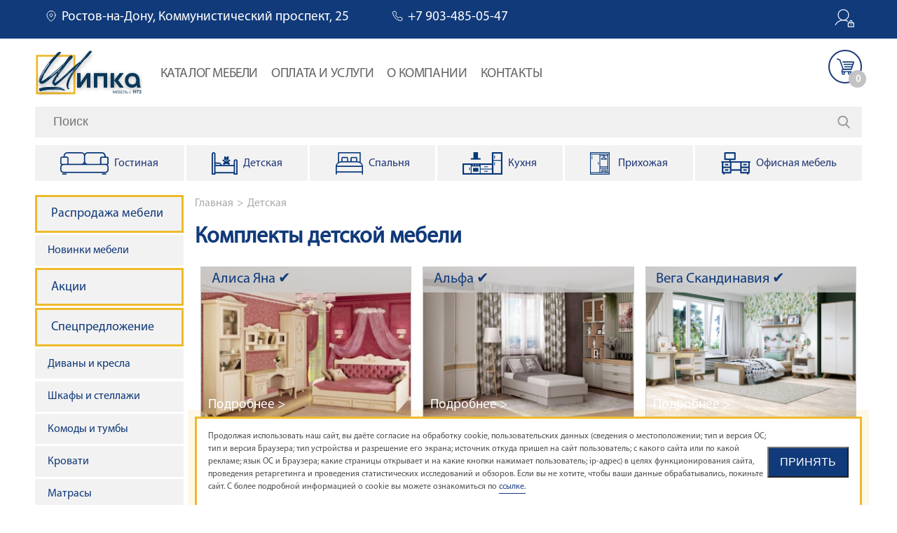

--- FILE ---
content_type: text/html; charset=UTF-8
request_url: https://www.shipka61.ru/taxonomy/term/36
body_size: 12667
content:
<!DOCTYPE html>
<html lang="ru" dir="ltr">
  <head>
    <meta charset="utf-8" />
<meta name="description" content="Комплекты детской мебели" />
<meta name="keywords" content="Комплекты детской мебели" />
<meta name="Generator" content="Drupal 9 (https://www.drupal.org); Commerce 2" />
<meta name="MobileOptimized" content="width" />
<meta name="HandheldFriendly" content="true" />
<meta name="viewport" content="width=device-width, initial-scale=1.0" />
<link rel="icon" href="/sites/default/files/ikonka.png" type="image/png" />

    <title>Комплекты детской мебели интернет магазин в Ростове-на-Дону</title>
    <link rel="stylesheet" media="all" href="/sites/default/files/css/css_QWjV3qgr_oskL7hxIl-oeADZ1Dq-63dx3fapmV47o40.css" />
<link rel="stylesheet" media="all" href="/sites/default/files/css/css_oanbGNncCwog_msY2Qye283QZs-zmAtLiHVMUz-SchI.css" />

    
  </head>
  <body class="blue bg--bwall path-notfront path-taxonomy path-taxonomy-term-36 sidebar-first">
    
      <div class="dialog-off-canvas-main-canvas" data-off-canvas-main-canvas>
    <div class="layout-container">

  <header role="banner">
    <div class="layout-inner">
      <div class="top-header-wrapper">
        <div id="block-bone-telefon" class="block block-block-content block-block-content42e3225c-2417-483d-9b34-1a63eb2b7aa0">
  
    
      
            <div class="clearfix text-formatted field field--name-body field--type-text-with-summary field--label-hidden field__item"><p>Ростов-на-Дону, Коммунистический проспект, 25</p>
<p><a href="+79034850547">+7 903-485-05-47</a></p>
</div>
      
  </div>

        
        <a class="header-login-btn" href="/user"></a>
      </div>

      <div class="header-pane">
          <div class="region region-header">
    <div class="region__inner">
      <div id="block-bone-brendingsaita" class="block block-system block-system-branding-block">
  
    
        <a href="/index.php/" rel="home" class="site-logo">
      <img src="/sites/default/files/shipkalogo.png" alt="Главная" />
    </a>
      </div>
<div id="block-mobilemenublock" class="block block-block-content block-block-content0a0e280f-da98-48b5-898f-3fb555d39423">
  
    
      
            <div class="clearfix text-formatted field field--name-body field--type-text-with-summary field--label-hidden field__item"><div class="mobile-menu">
<div id="mySidenav" class="sidenav">
<div class="mobile-menu__menu">
  <a href="javascript:void(0)" class="closebtn" onclick="MenuCloseNav()">&times;</a>
  <ul class="menu">
                    <li class="menu-item">
        <a href="/#block-bone-soderzimoestranicy" data-drupal-link-system-path="<front>">Каталог</a>
              </li>
                <li class="menu-item">
        <a href="/services" data-drupal-link-system-path="services">Оплата и услуги</a>
              </li>
                <li class="menu-item">
        <a href="/about" data-drupal-link-system-path="node/118">О компании</a>
              </li>
                <li class="menu-item">
        <a href="/contacts" data-drupal-link-system-path="node/116">Контакты</a>
              </li>
        </ul>
</div>
<div class="mobile-menu__footer">
<p>Ростов-на-Дону, Коммунистический проспект, 25</p>
<p><a href="tel:+79034850547">+7 903-485-05-47</a></p>
<p><a href="mailto:info@shipka61.ru">info@shipka61.ru</a></p>
</div>
</div>

<!-- Use any element to open the sidenav -->
<a class="menu-toggle" onclick="MenuOpenNav()"></a>
</div></div>
      
  </div>
<nav role="navigation" aria-labelledby="block-bone-osnovnaanavigacia-menu" id="block-bone-osnovnaanavigacia" class="block block-menu navigation menu--main">
            
  <h2 class="visually-hidden" id="block-bone-osnovnaanavigacia-menu">Основная навигация</h2>
  

        
              <ul class="menu">
                    <li class="menu-item">
        <a href="/index.php/" data-drupal-link-system-path="&lt;front&gt;">Каталог Мебели</a>
              </li>
                <li class="menu-item">
        <a href="/index.php/services" data-drupal-link-system-path="services">Оплата и услуги</a>
              </li>
                <li class="menu-item">
        <a href="/index.php/about" data-drupal-link-system-path="node/118">О компании</a>
              </li>
                <li class="menu-item">
        <a href="/index.php/contacts" data-drupal-link-system-path="node/116">Контакты</a>
              </li>
        </ul>
  


  </nav>
<div id="block-bone-korzina" class="block block-commerce-cart">
  
    
      <div class="cart--cart-block">
  <div class="cart-block--summary">
    <a class="cart-block--link__expand" href="/index.php/cart">
      <span class="cart-block--summary__icon"><img src="/modules/contrib/commerce/icons/ffffff/cart.png" alt="Корзина" />
</span>
      <span class="cart-block--summary__count">0</span>
    </a>
  </div>
  </div>

  </div>
<div class="search-block-form block block-search container-inline" data-drupal-selector="search-block-form" id="block-form-search" role="search">
  
    
      <form action="/find" method="get" id="search-block-form" accept-charset="UTF-8">
  <div class="js-form-item form-item js-form-type-search form-type-search js-form-item-keys form-item-keys form-no-label">
      <label for="edit-keys" class="visually-hidden">Поиск</label>
        <input title="Введите ключевые слова для поиска." placeholder="Поиск" data-drupal-selector="edit-keys" type="search" id="edit-keys" name="keys" value="" size="15" maxlength="128" class="form-search" />

        </div>
<div data-drupal-selector="edit-actions" class="form-actions js-form-wrapper form-wrapper" id="edit-actions--45"><input data-drupal-selector="edit-submit" type="submit" id="edit-submit--43" value="Поиск" class="button js-form-submit form-submit" />
</div>

</form>

  </div>
<div class="views-element-container block block-views block-views-blockmenu-block-1" id="block-menu-collections">
  
    
      <div><div class="view view-menu view-id-menu view-display-id-block_1 js-view-dom-id-90735e0df83c1307b2dbb26f1cadb5c3b1395e0e6faaebb4dc4a98d1e5b1b759">
  
    
      
      <div class="view-content">
        <div class="term-wrapper">
    <a href="/index.php/taxonomy/term/15">
      
            <div class="field field--name-field-category-image field--type-image field--label-hidden field__item">  <img src="/sites/default/files/styles/menu_icon/public/2020-06/1.png?itok=7iVCS6lw" width="69" height="32" alt="" loading="lazy" class="image-style-menu-icon" />


</div>
      
      
            <div class="field field--name-name field--type-string field--label-hidden field__item">Гостиная</div>
      
    </a>

          <div class="popup-wrapper">

                  <ul class="children">
                          <li>
                <a href="/taxonomy/term/954">Лучшие предложения</a>
              </li>
                          <li>
                <a href="/taxonomy/term/32">Модульные гостиные</a>
              </li>
                          <li>
                <a href="/taxonomy/term/34">Диваны</a>
              </li>
                          <li>
                <a href="/taxonomy/term/31">Гостиные гарнитуры</a>
              </li>
                          <li>
                <a href="/taxonomy/term/570">Кресла для отдыха</a>
              </li>
                          <li>
                <a href="/taxonomy/term/33">Тумбы для ТВ</a>
              </li>
                          <li>
                <a href="/taxonomy/term/576">Зеркала</a>
              </li>
                          <li>
                <a href="/taxonomy/term/21">Журнальные столики</a>
              </li>
                          <li>
                <a href="/taxonomy/term/571">Полки</a>
              </li>
                          <li>
                <a href="/taxonomy/term/573">Компьютерные столы</a>
              </li>
                          <li>
                <a href="/taxonomy/term/837">Шкафы-витрины</a>
              </li>
                          <li>
                <a href="/taxonomy/term/575">Столы-книжки</a>
              </li>
                          <li>
                <a href="/taxonomy/term/574">Комоды</a>
              </li>
                          <li>
                <a href="/taxonomy/term/488">Стеллажи</a>
              </li>
                          <li>
                <a href="/taxonomy/term/572">Шкафы-купе</a>
              </li>
                          <li>
                <a href="/taxonomy/term/487">Пуфы и скамьи</a>
              </li>
                          <li>
                <a href="/category/35">Шкафы для одежды</a>
              </li>
                          <li>
                <a href="/taxonomy/term/597">Подставки под цветы</a>
              </li>
                          <li>
                <a href="/taxonomy/term/577">Люстры и светильники</a>
              </li>
                      </ul>
        
                  <div class="variation variation-offer">
  <div class="head">
    Лучшее предложение
  </div>
  <div class="image">  <a href="/index.php/akcii/11485?v=16430" hreflang="ru"><img src="/sites/default/files/styles/product_card/public/2024-06/99_0.png?itok=tyodVa1-" width="320" height="320" alt="" loading="lazy" class="image-style-product-card" />

</a>
    
      <div class="field field--name-field-plashki field--type-entity-reference field--label-hidden field__items">
              <div class="field__item">Новинка</div>
          </div>
  
  </div>
  <div class="text-content">
    
            <div class="field field--name-field-akcii field--type-entity-reference field--label-hidden field__item"><a href="/index.php/taxonomy/term/25" hreflang="ru">Рассрочка 0-0-4</a></div>
      
            <div class="field field--name-title field--type-string field--label-hidden field__item">Олива</div>
            <div class="field--name-field-price">
        
            <div class="field field--name-price field--type-commerce-price field--label-hidden field__item">28 990 ₽</div>
      
      </div>
          </div>
</div>

        
      </div>
    
  </div>
  <div class="term-wrapper">
    <a href="/index.php/taxonomy/term/16">
      
            <div class="field field--name-field-category-image field--type-image field--label-hidden field__item">  <img src="/sites/default/files/styles/menu_icon/public/2020-06/2.png?itok=5it2UfNm" width="37" height="32" alt="" loading="lazy" class="image-style-menu-icon" />


</div>
      
      
            <div class="field field--name-name field--type-string field--label-hidden field__item">Детская</div>
      
    </a>

          <div class="popup-wrapper">

                  <ul class="children">
                          <li>
                <a href="/taxonomy/term/955">Лучшие предложения</a>
              </li>
                          <li>
                <a href="/taxonomy/term/36">Комплекты детской мебели</a>
              </li>
                          <li>
                <a href="/taxonomy/term/582">Детские комплексы</a>
              </li>
                          <li>
                <a href="/taxonomy/term/37">Готовые решения</a>
              </li>
                          <li>
                <a href="/taxonomy/term/578">Детские диваны</a>
              </li>
                          <li>
                <a href="/taxonomy/term/494">Детские кровати</a>
              </li>
                          <li>
                <a href="/taxonomy/term/495">Детские матрасы</a>
              </li>
                          <li>
                <a href="/taxonomy/term/498">Столы и парты</a>
              </li>
                          <li>
                <a href="/taxonomy/term/579">Кресла для отдыха</a>
              </li>
                          <li>
                <a href="/taxonomy/term/497">Шкафы и пеналы</a>
              </li>
                          <li>
                <a href="/taxonomy/term/580">Стеллажи и полки</a>
              </li>
                          <li>
                <a href="/taxonomy/term/499">Стулья и кресла</a>
              </li>
                          <li>
                <a href="/taxonomy/term/496">Тумбы и комоды</a>
              </li>
                          <li>
                <a href="/taxonomy/term/581">Туалетные столики</a>
              </li>
                          <li>
                <a href="/taxonomy/term/967">Вешалки для одежды</a>
              </li>
                          <li>
                <a href="/taxonomy/term/583">Лампы и светильники</a>
              </li>
                      </ul>
        
                  <div class="variation variation-offer">
  <div class="head">
    Лучшее предложение
  </div>
  <div class="image">  <a href="/index.php/novinki-mebeli-odnospalnye-krovati-odnoyarusnye-krovati/11752?v=16848" hreflang="ru"><img src="/sites/default/files/styles/product_card/public/2025-07/%D0%B5%D0%B5.png?itok=a6BPh2f9" width="320" height="320" alt="" loading="lazy" class="image-style-product-card" />

</a>
    
      <div class="field field--name-field-plashki field--type-entity-reference field--label-hidden field__items">
              <div class="field__item">Новинка</div>
          </div>
  
  </div>
  <div class="text-content">
    
            <div class="field field--name-field-akcii field--type-entity-reference field--label-hidden field__item"><a href="/index.php/taxonomy/term/598" hreflang="ru">Рассрочка 10-0-6</a></div>
      
            <div class="field field--name-title field--type-string field--label-hidden field__item">Кровать с ПМ КД-1.8</div>
            <div class="field--name-field-price">
        
            <div class="field field--name-price field--type-commerce-price field--label-hidden field__item">11 990 ₽</div>
      
      </div>
          </div>
</div>

        
      </div>
    
  </div>
  <div class="term-wrapper">
    <a href="/index.php/taxonomy/term/18">
      
            <div class="field field--name-field-category-image field--type-image field--label-hidden field__item">  <img src="/sites/default/files/styles/menu_icon/public/2020-08/4_0.png?itok=l5hPSjOl" width="39" height="32" alt="" loading="lazy" class="image-style-menu-icon" />


</div>
      
      
            <div class="field field--name-name field--type-string field--label-hidden field__item">Спальня</div>
      
    </a>

          <div class="popup-wrapper">

                  <ul class="children">
                          <li>
                <a href="/taxonomy/term/956">Лучшие предложения</a>
              </li>
                          <li>
                <a href="/taxonomy/term/500">Коллекции спален</a>
              </li>
                          <li>
                <a href="/taxonomy/term/584">Диваны-кровати</a>
              </li>
                          <li>
                <a href="/taxonomy/term/486">Спальные гарнитуры</a>
              </li>
                          <li>
                <a href="/taxonomy/term/585">Шкафы-купе</a>
              </li>
                          <li>
                <a href="/taxonomy/term/501">Кровати</a>
              </li>
                          <li>
                <a href="/taxonomy/term/502">Матрасы</a>
              </li>
                          <li>
                <a href="/taxonomy/term/504">Шкафы и пеналы</a>
              </li>
                          <li>
                <a href="/taxonomy/term/506">Туалетные столики</a>
              </li>
                          <li>
                <a href="/taxonomy/term/505">Комоды</a>
              </li>
                          <li>
                <a href="/taxonomy/term/503">Прикроватные тумбы</a>
              </li>
                          <li>
                <a href="/taxonomy/term/508">Зеркала</a>
              </li>
                          <li>
                <a href="/taxonomy/term/586">Вешалки для одежды</a>
              </li>
                          <li>
                <a href="/taxonomy/term/507">Пуфы и банкетки</a>
              </li>
                          <li>
                <a href="/taxonomy/term/587">Светильники и люстры</a>
              </li>
                      </ul>
        
                  <div class="variation variation-offer">
  <div class="head">
    Лучшее предложение
  </div>
  <div class="image">  <a href="/index.php/10251?v=14648" hreflang="ru"><img src="/sites/default/files/styles/product_card/public/2022-11/5sv2tojmnjp81fjpp508omnigxbbf79o_0.jpg?itok=B5hyfFBR" width="320" height="320" alt="" loading="lazy" class="image-style-product-card" />

</a>
    
  </div>
  <div class="text-content">
    
            <div class="field field--name-field-akcii field--type-entity-reference field--label-hidden field__item"><a href="/index.php/taxonomy/term/25" hreflang="ru">Рассрочка 0-0-4</a></div>
      
            <div class="field field--name-title field--type-string field--label-hidden field__item">Мальта</div>
            <div class="field--name-field-price">
        
            <div class="field field--name-price field--type-commerce-price field--label-hidden field__item">59 250 ₽</div>
      
      </div>
          </div>
</div>

        
      </div>
    
  </div>
  <div class="term-wrapper">
    <a href="/index.php/taxonomy/term/17">
      
            <div class="field field--name-field-category-image field--type-image field--label-hidden field__item">  <img src="/sites/default/files/styles/menu_icon/public/2020-08/3_0.png?itok=pOuGwLDK" width="57" height="32" alt="" loading="lazy" class="image-style-menu-icon" />


</div>
      
      
            <div class="field field--name-name field--type-string field--label-hidden field__item">Кухня</div>
      
    </a>

          <div class="popup-wrapper">

                  <ul class="children">
                          <li>
                <a href="/taxonomy/term/509">Модульные кухни</a>
              </li>
                          <li>
                <a href="/taxonomy/term/957">Лучшие предложения</a>
              </li>
                          <li>
                <a href="/taxonomy/term/511">Обеденные столы</a>
              </li>
                          <li>
                <a href="/taxonomy/term/510">Готовые кухни</a>
              </li>
                          <li>
                <a href="/taxonomy/term/513">Кухонные стулья</a>
              </li>
                          <li>
                <a href="/taxonomy/term/589">Пеналы</a>
              </li>
                          <li>
                <a href="/taxonomy/term/590">Табуреты и банкетки</a>
              </li>
                          <li>
                <a href="/taxonomy/term/514">Уголки и диваны</a>
              </li>
                          <li>
                <a href="/taxonomy/term/515">Витрины и буфеты</a>
              </li>
                          <li>
                <a href="/taxonomy/term/512">Столы-тумбы</a>
              </li>
                          <li>
                <a href="/taxonomy/term/591">Столешницы</a>
              </li>
                          <li>
                <a href="/taxonomy/term/593">Освещение</a>
              </li>
                          <li>
                <a href="/taxonomy/term/517">Стеновые панели</a>
              </li>
                          <li>
                <a href="/taxonomy/term/588">Встраиваемая техника</a>
              </li>
                          <li>
                <a href="/taxonomy/term/592">Аксессуары для кухни</a>
              </li>
                          <li>
                <a href="/taxonomy/term/516">Мойки и смесители</a>
              </li>
                      </ul>
        
                  <div class="variation variation-offer">
  <div class="head">
    Лучшее предложение
  </div>
  <div class="image">  <a href="/index.php/komnaty/elana-bodega/polka?v=7155" hreflang="ru"><img src="/sites/default/files/styles/product_card/public/2023-09/jkwstmd59yvlhq1pju6esl23kzu7zxka.jpg?itok=m8_6HHau" width="320" height="320" alt="" loading="lazy" class="image-style-product-card" />

</a>
    
  </div>
  <div class="text-content">
    
            <div class="field field--name-field-akcii field--type-entity-reference field--label-hidden field__item"><a href="/index.php/taxonomy/term/922" hreflang="ru">Цена действительна только в интернет-магазине</a></div>
      
            <div class="field field--name-title field--type-string field--label-hidden field__item">Хелмер ЛДСП 1800</div>
            <div class="field--name-field-price">
        
            <div class="field field--name-price field--type-commerce-price field--label-hidden field__item">23 800 ₽</div>
      
      </div>
          </div>
</div>

        
      </div>
    
  </div>
  <div class="term-wrapper">
    <a href="/index.php/taxonomy/term/19">
      
            <div class="field field--name-field-category-image field--type-image field--label-hidden field__item">  <img src="/sites/default/files/styles/menu_icon/public/2020-06/5.png?itok=pEc9SAyV" width="28" height="32" alt="" loading="lazy" class="image-style-menu-icon" />


</div>
      
      
            <div class="field field--name-name field--type-string field--label-hidden field__item">Прихожая</div>
      
    </a>

          <div class="popup-wrapper">

                  <ul class="children">
                          <li>
                <a href="/taxonomy/term/518">Комплекты для прихожей</a>
              </li>
                          <li>
                <a href="/taxonomy/term/959">Лучшие предложения</a>
              </li>
                          <li>
                <a href="/taxonomy/term/520">Шкафы-купе</a>
              </li>
                          <li>
                <a href="/taxonomy/term/519">Готовые гарнитуры</a>
              </li>
                          <li>
                <a href="/taxonomy/term/521">Тумбы для обуви</a>
              </li>
                          <li>
                <a href="/taxonomy/term/594">Шкафы и пеналы</a>
              </li>
                          <li>
                <a href="/taxonomy/term/522">Вешалки</a>
              </li>
                          <li>
                <a href="/taxonomy/term/595">Комоды</a>
              </li>
                          <li>
                <a href="/taxonomy/term/596">Освещение</a>
              </li>
                          <li>
                <a href="/taxonomy/term/524">Банкетки и скамьи</a>
              </li>
                          <li>
                <a href="/taxonomy/term/523">Зеркала</a>
              </li>
                          <li>
                <a href="/taxonomy/term/835">Консоли и подставки</a>
              </li>
                      </ul>
        
                  <div class="variation variation-offer">
  <div class="head">
    Лучшее предложение
  </div>
  <div class="image">  <a href="/index.php/specpredlozhenie/9922?v=14022" hreflang="ru"><img src="/sites/default/files/styles/product_card/public/2023-10/%D0%9F%D1%80%D0%B8%D1%85%D0%BE%D0%B6%D0%B0%D1%8F-%D0%A2%D0%B5%D0%BE-%D0%9F%D0%A0-01-%D1%8F%D1%81%D0%B5%D0%BD%D1%8C-%D0%B2-%D0%B8%D0%BD%D1%82%D0%B5%D1%80%D1%8C%D0%B5%D1%80%D0%B5.jpg?itok=olcm5654" width="320" height="320" alt="" loading="lazy" class="image-style-product-card" />

</a>
    
  </div>
  <div class="text-content">
    
            <div class="field field--name-field-akcii field--type-entity-reference field--label-hidden field__item"><a href="/index.php/taxonomy/term/922" hreflang="ru">Цена действительна только в интернет-магазине</a></div>
      
            <div class="field field--name-title field--type-string field--label-hidden field__item">Тео ПР-01</div>
            <div class="field--name-field-price">
        
            <div class="field field--name-price field--type-commerce-price field--label-hidden field__item">6 990 ₽</div>
      
      </div>
          </div>
</div>

        
      </div>
    
  </div>
  <div class="term-wrapper">
    <a href="/index.php/taxonomy/term/20">
      
            <div class="field field--name-field-category-image field--type-image field--label-hidden field__item">  <img src="/sites/default/files/styles/menu_icon/public/2020-06/6_0.png?itok=p8dn3uqp" width="42" height="32" alt="" loading="lazy" class="image-style-menu-icon" />


</div>
      
      
            <div class="field field--name-name field--type-string field--label-hidden field__item">Офисная мебель</div>
      
    </a>

          <div class="popup-wrapper">

                  <ul class="children">
                          <li>
                <a href="/taxonomy/term/525">Модульные серии</a>
              </li>
                          <li>
                <a href="/taxonomy/term/958">Лучшие предложения</a>
              </li>
                          <li>
                <a href="/taxonomy/term/528">Компьютерные кресла</a>
              </li>
                          <li>
                <a href="/taxonomy/term/527">Письменные столы</a>
              </li>
                          <li>
                <a href="/taxonomy/term/530">Мягкая мебель</a>
              </li>
                          <li>
                <a href="/taxonomy/term/526">Шкафы и стеллажи</a>
              </li>
                          <li>
                <a href="/taxonomy/term/529">Стулья</a>
              </li>
                          <li>
                <a href="/taxonomy/term/531">Офисные тумбы</a>
              </li>
                      </ul>
        
                  <div class="variation variation-offer">
  <div class="head">
    Лучшее предложение
  </div>
  <div class="image">  <a href="/index.php/ofisnye-stulya/11486?v=16431" hreflang="ru"><img src="/sites/default/files/styles/product_card/public/2024-06/11_0.png?itok=GO_SU0bj" width="320" height="320" alt="" loading="lazy" class="image-style-product-card" />

</a>
    
  </div>
  <div class="text-content">
    
            <div class="field field--name-field-akcii field--type-entity-reference field--label-hidden field__item"><a href="/index.php/taxonomy/term/25" hreflang="ru">Рассрочка 0-0-4</a></div>
      
            <div class="field field--name-title field--type-string field--label-hidden field__item"> Стул ИЗО</div>
            <div class="field--name-field-price">
        
            <div class="field field--name-price field--type-commerce-price field--label-hidden field__item">2 500 ₽</div>
      
      </div>
          </div>
</div>

        
      </div>
    
  </div>

    </div>
  
          </div>
</div>

  </div>

    </div>
  </div>

        
      </div>
      
    </div>
  </header>

  <main class="layout__main">

    
      <div class="region region-highlighted">
    <div class="region__inner">
      <div data-drupal-messages-fallback class="hidden"></div>

    </div>
  </div>

    

    <div class="layout__content with-sidebar">
        <div class="region region-content">
    <div class="region__inner">
      <div id="block-breadcrumb" class="block block-system block-system-breadcrumb-block">
  
    
        <nav class="breadcrumb" role="navigation" aria-labelledby="system-breadcrumb">
    <h2 id="system-breadcrumb" class="visually-hidden">Строка навигации</h2>
    <ol>
          <li>
                  <a href="/">Главная</a>
              </li>
          <li>
                  <a href="/taxonomy/term/16">Детская</a>
              </li>
        </ol>
  </nav>

  </div>
<div id="block-bone-zagolovokstranicy" class="block block-core block-page-title-block">
  
    
      
  <h1 class="page-title">Комплекты детской мебели</h1>


  </div>
<div class="views-element-container block block-views block-views-blockproduct-categories-block-1" id="block-categories-block-1">
  
    
      <div><div class="view view-product-categories view-id-product_categories view-display-id-block_1 js-view-dom-id-39fa7ee04b03027cf81a88b6f4a2af2e432c053dfa0d75815d19b38910c6e09b">
  
    
      
      <div class="view-content">
          <div class="views-row"><div id="taxonomy-term-689" class="taxonomy-term vocabulary-collections">
  <a href="/taxonomy/term/689">
    
    <h3>
            <div class="field field--name-name field--type-string field--label-hidden field__item">Алиса Яна ✔</div>
      </h3>
    
    <div class="content">
      
            <div class="field field--name-field-category-image field--type-image field--label-hidden field__item">  <img src="/sites/default/files/styles/category_thumb/public/2020-09/alisa-yana.jpg?itok=QAhoXUtM" width="610" height="454" alt="" loading="lazy" class="image-style-category-thumb" />


</div>
      
      <div class="read-more">Подробнее ></div>
    </div>
  </a>
</div>
</div>
    <div class="views-row"><div id="taxonomy-term-1211" class="taxonomy-term vocabulary-collections">
  <a href="/taxonomy/term/1211">
    
    <h3>
            <div class="field field--name-name field--type-string field--label-hidden field__item">Альфа ✔</div>
      </h3>
    
    <div class="content">
      
            <div class="field field--name-field-category-image field--type-image field--label-hidden field__item">  <img src="/sites/default/files/styles/category_thumb/public/2024-08/11.jpg?itok=yFD58d2m" width="610" height="454" alt="" loading="lazy" class="image-style-category-thumb" />


</div>
      
      <div class="read-more">Подробнее ></div>
    </div>
  </a>
</div>
</div>
    <div class="views-row"><div id="taxonomy-term-1146" class="taxonomy-term vocabulary-collections">
  <a href="/taxonomy/term/1146">
    
    <h3>
            <div class="field field--name-name field--type-string field--label-hidden field__item">Вега Скандинавия ✔</div>
      </h3>
    
    <div class="content">
      
            <div class="field field--name-field-category-image field--type-image field--label-hidden field__item">  <img src="/sites/default/files/styles/category_thumb/public/2023-03/%D0%B4%D0%B5%D1%82.png?itok=nI6mYjKp" width="610" height="454" alt="" loading="lazy" class="image-style-category-thumb" />


</div>
      
      <div class="read-more">Подробнее ></div>
    </div>
  </a>
</div>
</div>
    <div class="views-row"><div id="taxonomy-term-858" class="taxonomy-term vocabulary-collections">
  <a href="/taxonomy/term/858">
    
    <h3>
            <div class="field field--name-name field--type-string field--label-hidden field__item">Грэмми ✔</div>
      </h3>
    
    <div class="content">
      
            <div class="field field--name-field-category-image field--type-image field--label-hidden field__item">  <img src="/sites/default/files/styles/category_thumb/public/2020-12/paapppc.jpg?itok=FVV-8p3W" width="610" height="454" alt="" loading="lazy" class="image-style-category-thumb" />


</div>
      
      <div class="read-more">Подробнее ></div>
    </div>
  </a>
</div>
</div>
    <div class="views-row"><div id="taxonomy-term-1040" class="taxonomy-term vocabulary-collections">
  <a href="/taxonomy/term/1040">
    
    <h3>
            <div class="field field--name-name field--type-string field--label-hidden field__item">Денвер ✔</div>
      </h3>
    
    <div class="content">
      
            <div class="field field--name-field-category-image field--type-image field--label-hidden field__item">  <img src="/sites/default/files/styles/category_thumb/public/2022-09/ppp.jpg?itok=bA8uNnIz" width="610" height="454" alt="" loading="lazy" class="image-style-category-thumb" />


</div>
      
      <div class="read-more">Подробнее ></div>
    </div>
  </a>
</div>
</div>
    <div class="views-row"><div id="taxonomy-term-841" class="taxonomy-term vocabulary-collections">
  <a href="/taxonomy/term/841">
    
    <h3>
            <div class="field field--name-name field--type-string field--label-hidden field__item">Карина ✔</div>
      </h3>
    
    <div class="content">
      
            <div class="field field--name-field-category-image field--type-image field--label-hidden field__item">  <img src="/sites/default/files/styles/category_thumb/public/2020-10/karina-d-3-asakhi.jpg?itok=8nw4Gj11" width="610" height="454" alt="" loading="lazy" class="image-style-category-thumb" />


</div>
      
      <div class="read-more">Подробнее ></div>
    </div>
  </a>
</div>
</div>
    <div class="views-row"><div id="taxonomy-term-1029" class="taxonomy-term vocabulary-collections">
  <a href="/taxonomy/term/1029">
    
    <h3>
            <div class="field field--name-name field--type-string field--label-hidden field__item">Клер ✔</div>
      </h3>
    
    <div class="content">
      
            <div class="field field--name-field-category-image field--type-image field--label-hidden field__item">  <img src="/sites/default/files/styles/category_thumb/public/2022-09/rr_1.jpg?itok=2Iv6tWBe" width="610" height="454" alt="" loading="lazy" class="image-style-category-thumb" />


</div>
      
      <div class="read-more">Подробнее ></div>
    </div>
  </a>
</div>
</div>
    <div class="views-row"><div id="taxonomy-term-1203" class="taxonomy-term vocabulary-collections">
  <a href="/taxonomy/term/1203">
    
    <h3>
            <div class="field field--name-name field--type-string field--label-hidden field__item">Лео ✔</div>
      </h3>
    
    <div class="content">
      
            <div class="field field--name-field-category-image field--type-image field--label-hidden field__item">  <img src="/sites/default/files/styles/category_thumb/public/2023-11/1%D1%84%D0%BE%D1%82%D0%BE.png?itok=i8lRCKC6" width="610" height="454" alt="" loading="lazy" class="image-style-category-thumb" />


</div>
      
      <div class="read-more">Подробнее ></div>
    </div>
  </a>
</div>
</div>
    <div class="views-row"><div id="taxonomy-term-1198" class="taxonomy-term vocabulary-collections">
  <a href="/taxonomy/term/1198">
    
    <h3>
            <div class="field field--name-name field--type-string field--label-hidden field__item">Марли ✔</div>
      </h3>
    
    <div class="content">
      
            <div class="field field--name-field-category-image field--type-image field--label-hidden field__item">  <img src="/sites/default/files/styles/category_thumb/public/2023-10/%D1%84%D0%BE%D1%82%D0%BE%201.png?itok=HD8JkcY0" width="610" height="454" alt="" loading="lazy" class="image-style-category-thumb" />


</div>
      
      <div class="read-more">Подробнее ></div>
    </div>
  </a>
</div>
</div>
    <div class="views-row"><div id="taxonomy-term-1043" class="taxonomy-term vocabulary-collections">
  <a href="/taxonomy/term/1043">
    
    <h3>
            <div class="field field--name-name field--type-string field--label-hidden field__item">Мале ✔</div>
      </h3>
    
    <div class="content">
      
            <div class="field field--name-field-category-image field--type-image field--label-hidden field__item">  <img src="/sites/default/files/styles/category_thumb/public/2022-09/rr_2.jpg?itok=btrpY_8i" width="610" height="454" alt="" loading="lazy" class="image-style-category-thumb" />


</div>
      
      <div class="read-more">Подробнее ></div>
    </div>
  </a>
</div>
</div>
    <div class="views-row"><div id="taxonomy-term-948" class="taxonomy-term vocabulary-collections">
  <a href="/taxonomy/term/948">
    
    <h3>
            <div class="field field--name-name field--type-string field--label-hidden field__item">Окланд ✔</div>
      </h3>
    
    <div class="content">
      
            <div class="field field--name-field-category-image field--type-image field--label-hidden field__item">  <img src="/sites/default/files/styles/category_thumb/public/2022-02/4846c6ffa80e443303c1132e0bc8a05f-1.jpeg?itok=YKdioT_2" width="610" height="454" alt="" loading="lazy" class="image-style-category-thumb" />


</div>
      
      <div class="read-more">Подробнее ></div>
    </div>
  </a>
</div>
</div>
    <div class="views-row"><div id="taxonomy-term-950" class="taxonomy-term vocabulary-collections">
  <a href="/taxonomy/term/950">
    
    <h3>
            <div class="field field--name-name field--type-string field--label-hidden field__item">Оксфорд ✔</div>
      </h3>
    
    <div class="content">
      
            <div class="field field--name-field-category-image field--type-image field--label-hidden field__item">  <img src="/sites/default/files/styles/category_thumb/public/2022-04/4cc710d299c7bc6ce15c09794a04b048-kopiya.jpeg?itok=-wvDu1Wo" width="610" height="454" alt="" loading="lazy" class="image-style-category-thumb" />


</div>
      
      <div class="read-more">Подробнее ></div>
    </div>
  </a>
</div>
</div>
    <div class="views-row"><div id="taxonomy-term-1204" class="taxonomy-term vocabulary-collections">
  <a href="/taxonomy/term/1204">
    
    <h3>
            <div class="field field--name-name field--type-string field--label-hidden field__item">Порто ✔</div>
      </h3>
    
    <div class="content">
      
            <div class="field field--name-field-category-image field--type-image field--label-hidden field__item">  <img src="/sites/default/files/styles/category_thumb/public/2023-11/%D1%84%D0%BE%D1%82%D0%BE1.png?itok=IWa6qbt1" width="610" height="454" alt="" loading="lazy" class="image-style-category-thumb" />


</div>
      
      <div class="read-more">Подробнее ></div>
    </div>
  </a>
</div>
</div>
    <div class="views-row"><div id="taxonomy-term-859" class="taxonomy-term vocabulary-collections">
  <a href="/taxonomy/term/859">
    
    <h3>
            <div class="field field--name-name field--type-string field--label-hidden field__item">Пилот ✔</div>
      </h3>
    
    <div class="content">
      
            <div class="field field--name-field-category-image field--type-image field--label-hidden field__item">  <img src="/sites/default/files/styles/category_thumb/public/2020-12/eptroropsachvchya.jpg?itok=OuFaENol" width="610" height="454" alt="" loading="lazy" class="image-style-category-thumb" />


</div>
      
      <div class="read-more">Подробнее ></div>
    </div>
  </a>
</div>
</div>
    <div class="views-row"><div id="taxonomy-term-917" class="taxonomy-term vocabulary-collections">
  <a href="/taxonomy/term/917">
    
    <h3>
            <div class="field field--name-name field--type-string field--label-hidden field__item">Прованс Яна ✔</div>
      </h3>
    
    <div class="content">
      
            <div class="field field--name-field-category-image field--type-image field--label-hidden field__item">  <img src="/sites/default/files/styles/category_thumb/public/2021-09/provans2-5c640bb3d5b17-1.jpg?itok=ngo5PX5X" width="610" height="454" alt="" loading="lazy" class="image-style-category-thumb" />


</div>
      
      <div class="read-more">Подробнее ></div>
    </div>
  </a>
</div>
</div>
    <div class="views-row"><div id="taxonomy-term-1214" class="taxonomy-term vocabulary-collections">
  <a href="/taxonomy/term/1214">
    
    <h3>
            <div class="field field--name-name field--type-string field--label-hidden field__item">Стелла ✔</div>
      </h3>
    
    <div class="content">
      
            <div class="field field--name-field-category-image field--type-image field--label-hidden field__item">  <img src="/sites/default/files/styles/category_thumb/public/2024-10/111_0.png?itok=WPZ2GYWF" width="610" height="454" alt="" loading="lazy" class="image-style-category-thumb" />


</div>
      
      <div class="read-more">Подробнее ></div>
    </div>
  </a>
</div>
</div>
    <div class="views-row"><div id="taxonomy-term-715" class="taxonomy-term vocabulary-collections">
  <a href="/taxonomy/term/715">
    
    <h3>
            <div class="field field--name-name field--type-string field--label-hidden field__item">Соня ✔</div>
      </h3>
    
    <div class="content">
      
            <div class="field field--name-field-category-image field--type-image field--label-hidden field__item">  <img src="/sites/default/files/styles/category_thumb/public/2020-09/sonya.jpg?itok=vOpPBRbM" width="610" height="454" alt="" loading="lazy" class="image-style-category-thumb" />


</div>
      
      <div class="read-more">Подробнее ></div>
    </div>
  </a>
</div>
</div>
    <div class="views-row"><div id="taxonomy-term-716" class="taxonomy-term vocabulary-collections">
  <a href="/taxonomy/term/716">
    
    <h3>
            <div class="field field--name-name field--type-string field--label-hidden field__item">Соня премиум</div>
      </h3>
    
    <div class="content">
      
            <div class="field field--name-field-category-image field--type-image field--label-hidden field__item">  <img src="/sites/default/files/styles/category_thumb/public/2020-09/sonya-premium_0.jpg?itok=b27-puan" width="610" height="454" alt="" loading="lazy" class="image-style-category-thumb" />


</div>
      
      <div class="read-more">Подробнее ></div>
    </div>
  </a>
</div>
</div>
    <div class="views-row"><div id="taxonomy-term-1234" class="taxonomy-term vocabulary-collections">
  <a href="/taxonomy/term/1234">
    
    <h3>
            <div class="field field--name-name field--type-string field--label-hidden field__item">Тиффани ✔</div>
      </h3>
    
    <div class="content">
      
            <div class="field field--name-field-category-image field--type-image field--label-hidden field__item">  <img src="/sites/default/files/styles/category_thumb/public/2025-10/4444.png?itok=Y3Adutxf" width="610" height="454" alt="" loading="lazy" class="image-style-category-thumb" />


</div>
      
      <div class="read-more">Подробнее ></div>
    </div>
  </a>
</div>
</div>
    <div class="views-row"><div id="taxonomy-term-1197" class="taxonomy-term vocabulary-collections">
  <a href="/taxonomy/term/1197">
    
    <h3>
            <div class="field field--name-name field--type-string field--label-hidden field__item">Хилтон ✔</div>
      </h3>
    
    <div class="content">
      
            <div class="field field--name-field-category-image field--type-image field--label-hidden field__item">  <img src="/sites/default/files/styles/category_thumb/public/2023-10/2%D1%8F.png?itok=p4OxuZ4X" width="610" height="454" alt="" loading="lazy" class="image-style-category-thumb" />


</div>
      
      <div class="read-more">Подробнее ></div>
    </div>
  </a>
</div>
</div>
    <div class="views-row"><div id="taxonomy-term-856" class="taxonomy-term vocabulary-collections">
  <a href="/taxonomy/term/856">
    
    <h3>
            <div class="field field--name-name field--type-string field--label-hidden field__item">Юниор ✔</div>
      </h3>
    
    <div class="content">
      
            <div class="field field--name-field-category-image field--type-image field--label-hidden field__item">  <img src="/sites/default/files/styles/category_thumb/public/2020-12/116335157_1434896973566437_1222598791644367555_n-kopiya.jpg?itok=juTty41R" width="610" height="454" alt="" loading="lazy" class="image-style-category-thumb" />


</div>
      
      <div class="read-more">Подробнее ></div>
    </div>
  </a>
</div>
</div>

    </div>
  
          </div>
</div>

  </div>
<div id="block-bone-soderzimoestranicy" class="block block-system block-system-main-block">
  
    
      <div class="views-element-container"><div class="view view-product-grid-display view-id-product_grid_display view-display-id-page_1 js-view-dom-id-51b51a413ff8622a3d04952e812c2c7eda1b9ac1dcd9f0d20926d9e97a2497d4">
  
    
        <div class="view-filters">
      <form class="views-exposed-form" data-drupal-selector="views-exposed-form-product-grid-display-page-1" action="/taxonomy/term/36" method="get" id="views-exposed-form-product-grid-display-page-1" accept-charset="UTF-8">
  
<select class="sort-variations" name="">
  <option value="stock-desc" selected>В наличии</option>
  <option value="title-asc">По алфавиту</option>
  <option value="price-asc">По возрастанию цены</option>
  <option value="price-desc">По убыванию цены</option>
</select>

</form>

    </div>
        <div class="attachment attachment-before">
      <div class="views-element-container"><div class="view view-product-grid-display view-id-product_grid_display view-display-id-attachment_1 js-view-dom-id-dc59febd603fa3dd6a290856fd08adf2cc02caca4721a839701c824f53178127">
  
    
      
  
          </div>
</div>

    </div>
  
  
      
          </div>
</div>

  </div>

    </div>
  </div>


              <aside class="sidebar sidebar-first">
            <div class="region region-sidebar-first">
    <div class="region__inner">
      <nav role="navigation" aria-labelledby="block-bone-kategorii-menu" id="block-bone-kategorii" class="block block-menu navigation menu--categories">
      
  <h2 id="block-bone-kategorii-menu">Категории</h2>
  

        
              <ul class="menu">
                    <li class="menu-item">
        <a href="/category/74" data-drupal-link-system-path="taxonomy/term/74">Распродажа мебели</a>
              </li>
                <li class="menu-item">
        <a href="/category/82" data-drupal-link-system-path="taxonomy/term/82">Новинки мебели</a>
              </li>
                <li class="menu-item">
        <a href="/category/949" data-drupal-link-system-path="taxonomy/term/949">Акции</a>
              </li>
                <li class="menu-item">
        <a href="/category/1207" data-drupal-link-system-path="taxonomy/term/1207">Спецпредложение</a>
              </li>
                <li class="menu-item menu-item--expanded">
        <a href="/category/64" data-drupal-link-system-path="taxonomy/term/64">Диваны и кресла</a>
                  <button class="expand"></button>
                        <ul class="menu">
                    <li class="menu-item">
        <a href="/category/75" data-drupal-link-system-path="taxonomy/term/75">Прямые диваны</a>
              </li>
                <li class="menu-item">
        <a href="/category/65" data-drupal-link-system-path="taxonomy/term/65">Угловые диваны</a>
              </li>
                <li class="menu-item">
        <a href="/category/79" data-drupal-link-system-path="taxonomy/term/79">Малогабаритные диваны</a>
              </li>
                <li class="menu-item">
        <a href="/category/115" data-drupal-link-system-path="taxonomy/term/115">Кресла мягкие</a>
              </li>
                <li class="menu-item">
        <a href="/category/303" data-drupal-link-system-path="taxonomy/term/303">Кресла кровати</a>
              </li>
                <li class="menu-item">
        <a href="/category/237" data-drupal-link-system-path="taxonomy/term/237">Кресла качалки</a>
              </li>
                <li class="menu-item">
        <a href="/category/544" data-drupal-link-system-path="taxonomy/term/544">Кресла груши</a>
              </li>
        </ul>
  
              </li>
                <li class="menu-item menu-item--expanded">
        <a href="/category/492" data-drupal-link-system-path="taxonomy/term/492">Шкафы и стеллажи</a>
                  <button class="expand"></button>
                        <ul class="menu">
                    <li class="menu-item">
        <a href="/category/532" data-drupal-link-system-path="taxonomy/term/532">Шкафы-купе</a>
              </li>
                <li class="menu-item menu-item--collapsed">
        <a href="/category/533" data-drupal-link-system-path="taxonomy/term/533">Шкафы распашные</a>
              </li>
                <li class="menu-item">
        <a href="/category/535" data-drupal-link-system-path="taxonomy/term/535">Шкафы открытые</a>
              </li>
                <li class="menu-item">
        <a href="/category/537" data-drupal-link-system-path="taxonomy/term/537">Стеллажи</a>
              </li>
                <li class="menu-item">
        <a href="/category/538" data-drupal-link-system-path="taxonomy/term/538">Витрины и буфеты</a>
              </li>
                <li class="menu-item">
        <a href="/category/536" data-drupal-link-system-path="taxonomy/term/536">Офисные шкафы</a>
              </li>
        </ul>
  
              </li>
                <li class="menu-item menu-item--expanded">
        <a href="/category/54" data-drupal-link-system-path="taxonomy/term/54">Комоды и тумбы</a>
                  <button class="expand"></button>
                        <ul class="menu">
                    <li class="menu-item">
        <a href="/category/55" data-drupal-link-system-path="taxonomy/term/55">Комоды</a>
              </li>
                <li class="menu-item">
        <a href="/category/225" data-drupal-link-system-path="taxonomy/term/225">Тумбы для ТВ</a>
              </li>
                <li class="menu-item">
        <a href="/category/354" data-drupal-link-system-path="taxonomy/term/354">Прикроватные тумбы</a>
              </li>
                <li class="menu-item">
        <a href="/category/447" data-drupal-link-system-path="taxonomy/term/447">Подкатные тумбы</a>
              </li>
                <li class="menu-item">
        <a href="/category/408" data-drupal-link-system-path="taxonomy/term/408">Тумбы для обуви</a>
              </li>
        </ul>
  
              </li>
                <li class="menu-item menu-item--expanded">
        <a href="/category/491" data-drupal-link-system-path="taxonomy/term/491">Кровати</a>
                  <button class="expand"></button>
                        <ul class="menu">
                    <li class="menu-item">
        <a href="/category/545" data-drupal-link-system-path="taxonomy/term/545">Односпальные кровати</a>
              </li>
                <li class="menu-item menu-item--collapsed">
        <a href="/category/546" data-drupal-link-system-path="taxonomy/term/546">Двуспальные кровати</a>
              </li>
                <li class="menu-item menu-item--collapsed">
        <a href="/category/547" data-drupal-link-system-path="taxonomy/term/547">Детские кровати</a>
              </li>
                <li class="menu-item">
        <a href="/category/834" data-drupal-link-system-path="taxonomy/term/834">Интерьерные кровати</a>
              </li>
                <li class="menu-item">
        <a href="/category/548" data-drupal-link-system-path="taxonomy/term/548">Раскладные кровати</a>
              </li>
                <li class="menu-item">
        <a href="/category/549" data-drupal-link-system-path="taxonomy/term/549">Основания для кроватей</a>
              </li>
        </ul>
  
              </li>
                <li class="menu-item menu-item--expanded">
        <a href="/category/13" data-drupal-link-system-path="taxonomy/term/13">Матрасы</a>
                  <button class="expand"></button>
                        <ul class="menu">
                    <li class="menu-item menu-item--collapsed">
        <a href="/category/556" data-drupal-link-system-path="taxonomy/term/556">Пружинные матрасы</a>
              </li>
                <li class="menu-item menu-item--collapsed">
        <a href="/category/557" data-drupal-link-system-path="taxonomy/term/557">Беспружинные матрасы</a>
              </li>
                <li class="menu-item">
        <a href="/category/558" data-drupal-link-system-path="taxonomy/term/558">Детские матрасы</a>
              </li>
                <li class="menu-item">
        <a href="/category/559" data-drupal-link-system-path="taxonomy/term/559">Аксессуары</a>
              </li>
                <li class="menu-item">
        <a href="/category/854" data-drupal-link-system-path="taxonomy/term/854">Топперы</a>
              </li>
        </ul>
  
              </li>
                <li class="menu-item menu-item--expanded">
        <a href="/category/97" data-drupal-link-system-path="taxonomy/term/97">Столы</a>
                  <button class="expand"></button>
                        <ul class="menu">
                    <li class="menu-item">
        <a href="/category/320" data-drupal-link-system-path="taxonomy/term/320">Обеденные столы</a>
              </li>
                <li class="menu-item">
        <a href="/category/325" data-drupal-link-system-path="taxonomy/term/325">Журнальные столы</a>
              </li>
                <li class="menu-item">
        <a href="/category/348" data-drupal-link-system-path="taxonomy/term/348">Столы-тумбы</a>
              </li>
                <li class="menu-item menu-item--collapsed">
        <a href="/category/560" data-drupal-link-system-path="taxonomy/term/560">Компьютерные столы</a>
              </li>
                <li class="menu-item">
        <a href="/category/561" data-drupal-link-system-path="taxonomy/term/561">Парты и письменные столы</a>
              </li>
                <li class="menu-item">
        <a href="/category/186" data-drupal-link-system-path="taxonomy/term/186">Туалетные столики</a>
              </li>
        </ul>
  
              </li>
                <li class="menu-item menu-item--expanded">
        <a href="/category/14" data-drupal-link-system-path="taxonomy/term/14">Стулья и табуреты</a>
                  <button class="expand"></button>
                        <ul class="menu">
                    <li class="menu-item">
        <a href="/category/358" data-drupal-link-system-path="taxonomy/term/358">Кухонные стулья</a>
              </li>
                <li class="menu-item">
        <a href="/category/564" data-drupal-link-system-path="taxonomy/term/564">Табуреты для кухни</a>
              </li>
                <li class="menu-item">
        <a href="/category/563" data-drupal-link-system-path="taxonomy/term/563">Барные стулья</a>
              </li>
                <li class="menu-item">
        <a href="/category/169" data-drupal-link-system-path="taxonomy/term/169">Компьютерные кресла</a>
              </li>
                <li class="menu-item">
        <a href="/category/428" data-drupal-link-system-path="taxonomy/term/428">Детские стулья</a>
              </li>
                <li class="menu-item">
        <a href="/category/562" data-drupal-link-system-path="taxonomy/term/562">Офисные стулья</a>
              </li>
                <li class="menu-item">
        <a href="/category/565" data-drupal-link-system-path="taxonomy/term/565">Пуфы и банкетки</a>
              </li>
        </ul>
  
              </li>
                <li class="menu-item">
        <a href="/category/295" data-drupal-link-system-path="taxonomy/term/295">Полки настенные</a>
              </li>
                <li class="menu-item">
        <a href="/category/493" data-drupal-link-system-path="taxonomy/term/493">Зеркала</a>
              </li>
                <li class="menu-item menu-item--expanded">
        <a href="/category/128" data-drupal-link-system-path="taxonomy/term/128">Встраиваемая техника</a>
                  <button class="expand"></button>
                        <ul class="menu">
                    <li class="menu-item">
        <a href="/category/352" data-drupal-link-system-path="taxonomy/term/352">Кухонные мойки</a>
              </li>
                <li class="menu-item">
        <a href="/category/313" data-drupal-link-system-path="taxonomy/term/313">Смесители для кухни</a>
              </li>
                <li class="menu-item">
        <a href="/category/158" data-drupal-link-system-path="taxonomy/term/158">Вытяжки для кухни</a>
              </li>
                <li class="menu-item menu-item--collapsed">
        <a href="/category/129" data-drupal-link-system-path="taxonomy/term/129">Варочные поверхности</a>
              </li>
                <li class="menu-item menu-item--collapsed">
        <a href="/category/131" data-drupal-link-system-path="taxonomy/term/131">Духовые шкафы</a>
              </li>
                <li class="menu-item">
        <a href="/category/136" data-drupal-link-system-path="taxonomy/term/136">СВЧ-печи</a>
              </li>
                <li class="menu-item">
        <a href="/category/566" data-drupal-link-system-path="taxonomy/term/566">Холодильники</a>
              </li>
                <li class="menu-item">
        <a href="/category/567" data-drupal-link-system-path="taxonomy/term/567">Аксессуары для кухни</a>
              </li>
        </ul>
  
              </li>
                <li class="menu-item menu-item--expanded">
        <a href="/category/265" data-drupal-link-system-path="taxonomy/term/265">Освещение</a>
                  <button class="expand"></button>
                        <ul class="menu">
                    <li class="menu-item">
        <a href="/category/266" data-drupal-link-system-path="taxonomy/term/266">Люстры</a>
              </li>
                <li class="menu-item">
        <a href="/category/383" data-drupal-link-system-path="taxonomy/term/383">Настенные светильники</a>
              </li>
                <li class="menu-item">
        <a href="/category/435" data-drupal-link-system-path="taxonomy/term/435">Настольные лампы</a>
              </li>
                <li class="menu-item">
        <a href="/category/336" data-drupal-link-system-path="taxonomy/term/336">Торшеры</a>
              </li>
                <li class="menu-item">
        <a href="/category/455" data-drupal-link-system-path="taxonomy/term/455">Точечные светильники</a>
              </li>
        </ul>
  
              </li>
                <li class="menu-item menu-item--expanded">
        <a href="/category/11" data-drupal-link-system-path="taxonomy/term/11">Картины и гобелены</a>
                  <button class="expand"></button>
                        <ul class="menu">
                    <li class="menu-item">
        <a href="/category/569" data-drupal-link-system-path="taxonomy/term/569">Гобелены</a>
              </li>
                <li class="menu-item">
        <a href="/category/568" data-drupal-link-system-path="taxonomy/term/568">Картины</a>
              </li>
                <li class="menu-item">
        <a href="/category/836" data-drupal-link-system-path="taxonomy/term/836">Часы интерьерные</a>
              </li>
        </ul>
  
              </li>
                <li class="menu-item">
        <a href="/category/869" data-drupal-link-system-path="taxonomy/term/869">Подарочные сертификаты</a>
              </li>
        </ul>
  


  </nav>
<div id="block-socsetisaydbar" class="block block-block-content block-block-content4eca5a8e-3af9-427f-b925-a9668689b584">
  
    
      
            <div class="clearfix text-formatted field field--name-body field--type-text-with-summary field--label-hidden field__item"><a target="_blank" href="https://vk.com/shipka61">vk</a> <a target="_blank" href="https://www.facebook.com/shipka61">fb</a> <a target="_blank" href="https://www.instagram.com/shipka61/">in</a> <a target="_blank" href="https://ok.ru/group/52380837347406">ok</a></p></div>
      
  </div>

    </div>
  </div>

        </aside>
      
          </div>
  </main>

      <footer role="contentinfo">
      <div class="layout-inner">
        <div class="sub-footer">
          <div class="sub-footer-inner">
            <div id="block-sub-footer" class="block block-block-content block-block-contentc482c971-d06d-4016-a1c6-f3cf6b1fca05">
  
    
      
            <div class="clearfix text-formatted field field--name-body field--type-text-with-summary field--label-hidden field__item"><p> </p>
<p><strong>Социальные сети</strong><br /><a target="_blank" href="https://vk.com/shipka61">vk</a> <a target="_blank" href="https://www.facebook.com/shipka61">fb</a> <a target="_blank" href="https://www.instagram.com/shipka61/">in</a> <a target="_blank" href="https://ok.ru/group/52380837347406">ok</a></p>
<p><strong>График работы</strong><br />
пн-пт: с 10:00 до 19:00<br />
сб: с 10:00 до 18:00<br />
вс: с 10:00 до 17:00</p>
</div>
      
  </div>

            <nav role="navigation" aria-labelledby="block-menu-main-footer-menu" id="block-menu-main-footer" class="block block-menu navigation menu--main">
      
  <h2 id="block-menu-main-footer-menu">Меню сайта</h2>
  

        
              <ul class="menu">
                    <li class="menu-item">
        <a href="/index.php/" data-drupal-link-system-path="&lt;front&gt;">Каталог Мебели</a>
              </li>
                <li class="menu-item">
        <a href="/index.php/services" data-drupal-link-system-path="services">Оплата и услуги</a>
              </li>
                <li class="menu-item">
        <a href="/index.php/about" data-drupal-link-system-path="node/118">О компании</a>
              </li>
                <li class="menu-item">
        <a href="/index.php/contacts" data-drupal-link-system-path="node/116">Контакты</a>
              </li>
        </ul>
  


  </nav>

            <nav role="navigation" aria-labelledby="block-menu-info-menu" id="block-menu-info" class="block block-menu navigation menu--info">
      
  <h2 id="block-menu-info-menu">Информация</h2>
  

        
              <ul class="menu">
                    <li class="menu-item">
        <a href="/index.php/about" data-drupal-link-system-path="node/118">О нас</a>
              </li>
                <li class="menu-item">
        <a href="/index.php/delivery" data-drupal-link-system-path="node/123">Доставка</a>
              </li>
                <li class="menu-item">
        <a href="/index.php/agreement" data-drupal-link-system-path="node/113">Пользовательское соглашение</a>
              </li>
                <li class="menu-item">
        <a href="/index.php/service/return" data-drupal-link-system-path="node/114">Условия гарантии</a>
              </li>
                <li class="menu-item">
        <a href="/index.php/partnership" data-drupal-link-system-path="node/115">Партнерам</a>
              </li>
        </ul>
  


  </nav>

            <div id="block-sub-footer-contacts" class="block block-block-content block-block-content32d075fd-6eae-4819-a936-2a3fe9196419">
  
    
      
            <div class="clearfix text-formatted field field--name-body field--type-text-with-summary field--label-hidden field__item"><p>Ростов-на-Дону, Коммунистический проспект, 25</p>
<p><a href="tel:+79034850547">+7 903-485-05-47</a></p>
<p><a href="mailto:info@shipka61.ru">info@shipka61.ru</a></p>
<p><img alt="1" data-entity-type="file" data-entity-uuid="0d2dbc50-2f13-4ec8-9ef4-c42ce76de159" data-image-style="1_illustration_200px" loading="lazy" src="/sites/default/files/styles/1_illustration_200px/public/inline-images/444444.png?itok=v7WDFqeR" width="200" height="123" class="image-style-_-illustration-200px" /></p>
</div>
      
  </div>

          </div>
        </div>
        <div id="block-bone-kopiraity" class="block block-block-content block-block-content8ef0a26b-4db6-4a82-9e73-8866ecd65664">
  
    
      
            <div class="clearfix text-formatted field field--name-body field--type-text-with-summary field--label-hidden field__item"><h6><span style="font-size:7.5pt"><span style="font-family:&quot;Times New Roman&quot;,&quot;serif&quot;"><span style="background-color:#dddddd;"></span></span></span></h6>
<h5><span style="color:#dddddd;"><span style="font-size:12px;"><span style="font-family:&quot;Times New Roman&quot;,&quot;serif&quot;">  <span style="font-family:&quot;Cambria&quot;,&quot;serif&quot;">© 2021 Салон мебели "Шипка". Все права защищены.</span><span style="font-family:&quot;Cambria&quot;,&quot;serif&quot;"></span></span></span></span></h5>
<h5 align="left" style="text-align: left; text-indent: 0cm;"><span style="font-size:12px;"><span style="color:#dddddd;"><span style="line-height:normal"><span style="font-family:&quot;Arial CYR&quot;,&quot;sans-serif&quot;"></span></span><span style="line-height:normal"><span style="font-family:&quot;Arial CYR&quot;,&quot;sans-serif&quot;"><strong><span style="font-family:&quot;Cambria&quot;,&quot;serif&quot;"></span><span style="line-height:150%"><span style="font-family:&quot;Cambria&quot;,&quot;serif&quot;"><span style="color:#dddddd">Магазин мебели Ростов-на-Дону Шипка Западный (ЗЖМ), большой выбор мебели по дешевой цене. На сайте интернет-магазина мебели легко купить мебель в Ростове-на-Дону покупайте онлайн мебель по низкой цене. Каталог мебели с фото удобно структурирован по разделам. Заказывая дешево мебель в магазине мебели Шипка, Вы можете быть уверены в качестве производства мебели, ее надежности и долговечности, поставки мебели от лучших производителей и фабрик мебели. Склад магазина мебели в Ростове-на-Дону, ул. 1й машиностроительный 12/1</span></span></span></strong></span></span><span style="line-height:normal"><span style="font-family:&quot;Arial CYR&quot;,&quot;sans-serif&quot;"><strong><span style="line-height:150%"><span style="font-family:&quot;Cambria&quot;,&quot;serif&quot;"><span style="color:#dddddd"> «В» </span></span></span></strong><b><span style="font-family:&quot;Cambria&quot;,&quot;serif&quot;">   </span></b></span></span><span style="line-height:normal"><span style="font-family:&quot;Arial CYR&quot;,&quot;sans-serif&quot;"><b><span style="font-family:&quot;Cambria&quot;,&quot;serif&quot;">                                                                            </span></b></span></span><span style="line-height:normal"><span style="font-family:&quot;Arial CYR&quot;,&quot;sans-serif&quot;"><b><span style="font-family:&quot;Cambria&quot;,&quot;serif&quot;"></span></b></span></span><span style="line-height:normal"><span style="font-family:&quot;Arial CYR&quot;,&quot;sans-serif&quot;"><b><span style="font-family:&quot;Cambria&quot;,&quot;serif&quot;"></span><span style="font-family:&quot;Cambria&quot;,&quot;serif&quot;"></span></b></span></span></span><span style="color:#dddddd;"><span style="line-height:normal"><span style="font-family:&quot;Arial CYR&quot;,&quot;sans-serif&quot;"><b><span style="font-family:&quot;Cambria&quot;,&quot;serif&quot;"></span></b></span></span></span></span></h5>
<h5 align="left" style="text-align: left; text-indent: 0cm;"><span style="font-size:12px;"><span style="color:#dddddd;"><span style="line-height:normal"><span style="font-family:&quot;Arial CYR&quot;,&quot;sans-serif&quot;"><b><span style="font-family:&quot;Cambria&quot;,&quot;serif&quot;">Обращаем ваше внимание на то, что данный интернет-сайт носит исключительно информационный характер и ни при каких условиях не является публичной офертой, определяемой положениями Статьи 437 (2) Гражданского кодекса Российской Федерации. Для получения подробной информации о наличии и точной стоимости указанных товаров и (или) услуг, пожалуйста, обращайтесь к менеджеру сайта с помощью специальной формы связи или по телефону (863) 222-55-58</span></b><b><span style="font-family:&quot;Cambria&quot;,&quot;serif&quot;"></span></b></span></span></span></span></h5>
<h6><strong><span style="font-size:11px;"><span style="color:#dddddd;"></span></span></strong></h6>
</div>
      
  </div>

      </div>
    </footer>
  
</div>

  </div>

    
    <script type="application/json" data-drupal-selector="drupal-settings-json">{"path":{"baseUrl":"\/","scriptPath":null,"pathPrefix":"","currentPath":"taxonomy\/term\/36","currentPathIsAdmin":false,"isFront":false,"currentLanguage":"ru"},"pluralDelimiter":"\u0003","suppressDeprecationErrors":true,"colorbox":{"transition":"fade","speed":500,"opacity":0.85,"slideshow":false,"slideshowAuto":true,"slideshowSpeed":2500,"slideshowStart":"\u0437\u0430\u043f\u0443\u0441\u0442\u0438\u0442\u044c \u0441\u043b\u0430\u0439\u0434\u0448\u043e\u0443","slideshowStop":"\u043e\u0441\u0442\u0430\u043d\u043e\u0432\u0438\u0442\u044c \u0441\u043b\u0430\u0439\u0434\u0448\u043e\u0443","current":"{current} \u0438\u0437 {total}","previous":"\u2329","next":"\u232a","close":"\u00d7","overlayClose":true,"returnFocus":true,"maxWidth":"98%","maxHeight":"98%","initialWidth":"300","initialHeight":"250","fixed":true,"scrolling":true,"mobiledetect":false,"mobiledevicewidth":"480px"},"eu_cookie_compliance":{"cookie_policy_version":"1.0.0","popup_enabled":true,"popup_agreed_enabled":false,"popup_hide_agreed":false,"popup_clicking_confirmation":true,"popup_scrolling_confirmation":false,"popup_html_info":"\u003Cdiv aria-labelledby=\u0022popup-text\u0022  class=\u0022eu-cookie-compliance-banner eu-cookie-compliance-banner-info eu-cookie-compliance-banner--default\u0022\u003E\n  \u003Cdiv class=\u0022popup-content info eu-cookie-compliance-content\u0022\u003E\n        \u003Cdiv id=\u0022popup-text\u0022 class=\u0022eu-cookie-compliance-message\u0022 role=\u0022document\u0022\u003E\n      \u003Cp\u003E\u041f\u0440\u043e\u0434\u043e\u043b\u0436\u0430\u044f \u0438\u0441\u043f\u043e\u043b\u044c\u0437\u043e\u0432\u0430\u0442\u044c \u043d\u0430\u0448 \u0441\u0430\u0439\u0442, \u0432\u044b \u0434\u0430\u0451\u0442\u0435 \u0441\u043e\u0433\u043b\u0430\u0441\u0438\u0435 \u043d\u0430 \u043e\u0431\u0440\u0430\u0431\u043e\u0442\u043a\u0443 cookie, \u043f\u043e\u043b\u044c\u0437\u043e\u0432\u0430\u0442\u0435\u043b\u044c\u0441\u043a\u0438\u0445 \u0434\u0430\u043d\u043d\u044b\u0445 (\u0441\u0432\u0435\u0434\u0435\u043d\u0438\u044f \u043e \u043c\u0435\u0441\u0442\u043e\u043f\u043e\u043b\u043e\u0436\u0435\u043d\u0438\u0438; \u0442\u0438\u043f \u0438 \u0432\u0435\u0440\u0441\u0438\u044f \u041e\u0421; \u0442\u0438\u043f \u0438 \u0432\u0435\u0440\u0441\u0438\u044f \u0411\u0440\u0430\u0443\u0437\u0435\u0440\u0430; \u0442\u0438\u043f \u0443\u0441\u0442\u0440\u043e\u0439\u0441\u0442\u0432\u0430 \u0438 \u0440\u0430\u0437\u0440\u0435\u0448\u0435\u043d\u0438\u0435 \u0435\u0433\u043e \u044d\u043a\u0440\u0430\u043d\u0430; \u0438\u0441\u0442\u043e\u0447\u043d\u0438\u043a \u043e\u0442\u043a\u0443\u0434\u0430 \u043f\u0440\u0438\u0448\u0435\u043b \u043d\u0430 \u0441\u0430\u0439\u0442 \u043f\u043e\u043b\u044c\u0437\u043e\u0432\u0430\u0442\u0435\u043b\u044c; \u0441 \u043a\u0430\u043a\u043e\u0433\u043e \u0441\u0430\u0439\u0442\u0430 \u0438\u043b\u0438 \u043f\u043e \u043a\u0430\u043a\u043e\u0439 \u0440\u0435\u043a\u043b\u0430\u043c\u0435; \u044f\u0437\u044b\u043a \u041e\u0421 \u0438 \u0411\u0440\u0430\u0443\u0437\u0435\u0440\u0430; \u043a\u0430\u043a\u0438\u0435 \u0441\u0442\u0440\u0430\u043d\u0438\u0446\u044b \u043e\u0442\u043a\u0440\u044b\u0432\u0430\u0435\u0442 \u0438 \u043d\u0430 \u043a\u0430\u043a\u0438\u0435 \u043a\u043d\u043e\u043f\u043a\u0438 \u043d\u0430\u0436\u0438\u043c\u0430\u0435\u0442 \u043f\u043e\u043b\u044c\u0437\u043e\u0432\u0430\u0442\u0435\u043b\u044c; ip-\u0430\u0434\u0440\u0435\u0441) \u0432 \u0446\u0435\u043b\u044f\u0445 \u0444\u0443\u043d\u043a\u0446\u0438\u043e\u043d\u0438\u0440\u043e\u0432\u0430\u043d\u0438\u044f \u0441\u0430\u0439\u0442\u0430, \u043f\u0440\u043e\u0432\u0435\u0434\u0435\u043d\u0438\u044f \u0440\u0435\u0442\u0430\u0440\u0433\u0435\u0442\u0438\u043d\u0433\u0430 \u0438 \u043f\u0440\u043e\u0432\u0435\u0434\u0435\u043d\u0438\u044f \u0441\u0442\u0430\u0442\u0438\u0441\u0442\u0438\u0447\u0435\u0441\u043a\u0438\u0445 \u0438\u0441\u0441\u043b\u0435\u0434\u043e\u0432\u0430\u043d\u0438\u0439 \u0438 \u043e\u0431\u0437\u043e\u0440\u043e\u0432. \u0415\u0441\u043b\u0438 \u0432\u044b \u043d\u0435 \u0445\u043e\u0442\u0438\u0442\u0435, \u0447\u0442\u043e\u0431\u044b \u0432\u0430\u0448\u0438 \u0434\u0430\u043d\u043d\u044b\u0435 \u043e\u0431\u0440\u0430\u0431\u0430\u0442\u044b\u0432\u0430\u043b\u0438\u0441\u044c, \u043f\u043e\u043a\u0438\u043d\u044c\u0442\u0435 \u0441\u0430\u0439\u0442. \u0421 \u0431\u043e\u043b\u0435\u0435 \u043f\u043e\u0434\u0440\u043e\u0431\u043d\u043e\u0439 \u0438\u043d\u0444\u043e\u0440\u043c\u0430\u0446\u0438\u0435\u0439 \u043e cookie \u0432\u044b \u043c\u043e\u0436\u0435\u0442\u0435 \u043e\u0437\u043d\u0430\u043a\u043e\u043c\u0438\u0442\u044c\u0441\u044f \u043f\u043e\u003C\/p\u003E\n\n              \u003Cbutton type=\u0022button\u0022 class=\u0022find-more-button eu-cookie-compliance-more-button\u0022\u003E\u0441\u0441\u044b\u043b\u043a\u0435.\u003C\/button\u003E\n          \u003C\/div\u003E\n\n    \n    \u003Cdiv id=\u0022popup-buttons\u0022 class=\u0022eu-cookie-compliance-buttons\u0022\u003E\n            \u003Cbutton type=\u0022button\u0022 class=\u0022agree-button eu-cookie-compliance-default-button\u0022\u003E\u041f\u0440\u0438\u043d\u044f\u0442\u044c\u003C\/button\u003E\n          \u003C\/div\u003E\n  \u003C\/div\u003E\n\u003C\/div\u003E","use_mobile_message":false,"mobile_popup_html_info":"\u003Cdiv aria-labelledby=\u0022popup-text\u0022  class=\u0022eu-cookie-compliance-banner eu-cookie-compliance-banner-info eu-cookie-compliance-banner--default\u0022\u003E\n  \u003Cdiv class=\u0022popup-content info eu-cookie-compliance-content\u0022\u003E\n        \u003Cdiv id=\u0022popup-text\u0022 class=\u0022eu-cookie-compliance-message\u0022 role=\u0022document\u0022\u003E\n      \n              \u003Cbutton type=\u0022button\u0022 class=\u0022find-more-button eu-cookie-compliance-more-button\u0022\u003E\u0441\u0441\u044b\u043b\u043a\u0435.\u003C\/button\u003E\n          \u003C\/div\u003E\n\n    \n    \u003Cdiv id=\u0022popup-buttons\u0022 class=\u0022eu-cookie-compliance-buttons\u0022\u003E\n            \u003Cbutton type=\u0022button\u0022 class=\u0022agree-button eu-cookie-compliance-default-button\u0022\u003E\u041f\u0440\u0438\u043d\u044f\u0442\u044c\u003C\/button\u003E\n          \u003C\/div\u003E\n  \u003C\/div\u003E\n\u003C\/div\u003E","mobile_breakpoint":768,"popup_html_agreed":false,"popup_use_bare_css":true,"popup_height":"auto","popup_width":"100%","popup_delay":1000,"popup_link":"\/index.php\/privacy-policy","popup_link_new_window":true,"popup_position":false,"fixed_top_position":true,"popup_language":"ru","store_consent":false,"better_support_for_screen_readers":false,"cookie_name":"privacy-policy","reload_page":false,"domain":"","domain_all_sites":false,"popup_eu_only":false,"popup_eu_only_js":false,"cookie_lifetime":365,"cookie_session":0,"set_cookie_session_zero_on_disagree":0,"disagree_do_not_show_popup":false,"method":"default","automatic_cookies_removal":true,"allowed_cookies":"","withdraw_markup":"\u003Cbutton type=\u0022button\u0022 class=\u0022eu-cookie-withdraw-tab\u0022\u003EPrivacy settings\u003C\/button\u003E\n\u003Cdiv aria-labelledby=\u0022popup-text\u0022 class=\u0022eu-cookie-withdraw-banner\u0022\u003E\n  \u003Cdiv class=\u0022popup-content info eu-cookie-compliance-content\u0022\u003E\n    \u003Cdiv id=\u0022popup-text\u0022 class=\u0022eu-cookie-compliance-message\u0022 role=\u0022document\u0022\u003E\n      \u003Cp\u003E\u0026lt;h2\u0026gt;We use cookies on this site to enhance your user experience\u0026lt;\/h2\u0026gt;\u0026lt;p\u0026gt;You have given your consent for us to set cookies.\u0026lt;\/p\u0026gt;\u003C\/p\u003E\n\n    \u003C\/div\u003E\n    \u003Cdiv id=\u0022popup-buttons\u0022 class=\u0022eu-cookie-compliance-buttons\u0022\u003E\n      \u003Cbutton type=\u0022button\u0022 class=\u0022eu-cookie-withdraw-button \u0022\u003EWithdraw consent\u003C\/button\u003E\n    \u003C\/div\u003E\n  \u003C\/div\u003E\n\u003C\/div\u003E","withdraw_enabled":false,"reload_options":0,"reload_routes_list":"","withdraw_button_on_info_popup":false,"cookie_categories":[],"cookie_categories_details":[],"enable_save_preferences_button":true,"cookie_value_disagreed":"0","cookie_value_agreed_show_thank_you":"1","cookie_value_agreed":"2","containing_element":"body","settings_tab_enabled":false,"olivero_primary_button_classes":"","olivero_secondary_button_classes":"","close_button_action":"close_banner","open_by_default":true,"modules_allow_popup":true,"hide_the_banner":false,"geoip_match":true},"ajaxTrustedUrl":{"\/taxonomy\/term\/36":true,"\/find":true},"user":{"uid":0,"permissionsHash":"360c546bb84155a6fe07d8a13cdbc6fcaf5a191a569d067e7064fbd048f7d1ee"}}</script>
<script src="/sites/default/files/js/js_X3-VdxwfBaI9rRNQoe4A2ATm0oawnkjVMFRreDzsh9k.js"></script>
<script src="/modules/contrib/eu_cookie_compliance/js/eu_cookie_compliance.min.js?v=9.4.9" defer></script>
<script src="/sites/default/files/js/js_hNq7JZ1iIW6I_bpG7Wu388KkyztO_9Rhp44l23o5GWs.js"></script>

    <!-- Yandex.Metrika counter --> <script type="text/javascript" > (function(m,e,t,r,i,k,a){m[i]=m[i]||function(){(m[i].a=m[i].a||[]).push(arguments)}; m[i].l=1*new Date();k=e.createElement(t),a=e.getElementsByTagName(t)[0],k.async=1,k.src=r,a.parentNode.insertBefore(k,a)}) (window, document, "script", "https://mc.yandex.ru/metrika/tag.js", "ym"); ym(67609507, "init", { clickmap:true, trackLinks:true, accurateTrackBounce:true }); </script> <noscript><div><img src="https://mc.yandex.ru/watch/67609507" style="position:absolute; left:-9999px;" alt="" /></div></noscript> <!-- /Yandex.Metrika counter -->
    <!-- Chat -->
    <script>
    window.replainSettings = { id: '779475b0-7bec-4ea2-bc54-7ac82787e83f' };
    (function(u){var s=document.createElement('script');s.async=true;s.src=u;
    var x=document.getElementsByTagName('script')[0];x.parentNode.insertBefore(s,x);
    })('https://widget.replain.cc/dist/client.js');
    </script>
    <!-- /Chat -->
  </body>
</html>


--- FILE ---
content_type: text/css
request_url: https://www.shipka61.ru/sites/default/files/css/css_QWjV3qgr_oskL7hxIl-oeADZ1Dq-63dx3fapmV47o40.css
body_size: 7599
content:
.field--name-field-paragraph-content > .field__item{clear:both;padding:0 0 40px;}.field--name-field-paragraph-text{overflow:auto;}.paragraph .grid-wrapper{box-sizing:border-box;width:100%;}.paragraph .grid-wrapper:after{content:" ";display:table;clear:both;}
.paragraph--type--files span.file{background:none;padding:0;}.paragraph--type--files a{font-size:1.4em;line-height:1.5em;padding:0.3em 0 0.3em 2.5em;background:url(/modules/features/paragraphs_page/assets/images/file_download.svg) no-repeat 0 0;background-size:contain;transition:background-position 0.2s ease-in-out;}.paragraph--type--files a:hover{background-position-y:-3px;}
.paragraph--type--paragraph-image-text{clear:both;display:flex;flex-wrap:nowrap;align-items:center;margin-top:20px;margin-bottom:20px;justify-content:flex-start;}.paragraph--type--paragraph-image-text .field--name-field-media-image{display:inline;max-width:50%;}
.paragraph--type--text-image{clear:both;margin-top:20px;margin-bottom:20px;}.paragraph--type--text-image,.paragraph--type--text-image > .grid-wrapper{display:flex;flex-wrap:nowrap;align-items:center;justify-content:flex-end;}.paragraph--type--text-image.paragraph--placing-image--left,.paragraph--type--text-image.paragraph--placing-image--left > .grid-wrapper{flex-direction:row-reverse;}.paragraph--type--text-image.paragraph--placing-image--left .field--name-field-paragraph-text{margin-left:20px;}.paragraph--type--text-image.paragraph--placing-image--right .field--name-field-paragraph-text{margin-right:20px;}.paragraph--type--text-image .field--name-field-media-image{display:inline;max-width:50%;}
.paragraph--type--paragraph-gallery{clear:both;padding:1em 0;text-align:center;}.paragraph--type--paragraph-gallery .field__item{display:inline-block;margin:0 5px 5px 0;}
@media only screen and (max-device-width:640px){.paragraph--type--pricing-block{margin-bottom:2em;}}.paragraph--type--pricing-block{text-align:center;height:100%;margin-bottom:3em;display:flex;flex-direction:column;line-height:3em;box-shadow:1px 1px 12px #656060;overflow:visible;transition:box-shadow 0.2s ease-in-out;}.paragraph--type--pricing-block:hover{box-shadow:1px 1px 12px #000;}.paragraph--type--pricing-block .field--name-field-paragraph-title{font-size:1.4em;font-weight:bold;color:#fff;background-color:#2A363F;padding:10px 20px;}.paragraph--type--pricing-block .field--name-field-paragraph-simple-text{font-size:0.9em;flex-grow:2;}.paragraph--type--pricing-block .field--name-field-paragraph-simple-text .field__item{padding:10px 20px;transition:background-color 0.2s ease-in-out;}.paragraph--type--pricing-block .field--name-field-paragraph-simple-text .field__item:nth-child(2n){background:#f8f8f8 none repeat scroll 0 0;border-bottom:1px solid #eeeeee;border-top:1px solid #eeeeee;}.paragraph--type--pricing-block .field--name-field-paragraph-simple-text .field__item:hover{background-color:#e6e6e6;}.paragraph--type--pricing-block .field--name-field-paragraph-text-price{font-size:1.2em;padding:20px 15px;color:#fff;background-color:#008bcc;}.paragraph--type--pricing-block .field--name-field-paragraph-link a{color:#000;font-size:1.3em;display:block;font-weight:bold;transition:all 0.3s ease-in-out;text-decoration:none;}.paragraph--type--pricing-block .field--name-field-paragraph-link a:hover{text-decoration:none;background-color:#008bcc;color:#fff;}
.paragraph--type--paragraphs-simple-form .field--name-field-paragraph-title{font-size:2.6rem;line-height:3rem;margin:1rem 0 1rem;font-weight:bold;text-align:center;}.paragraph--type--paragraphs-simple-form .form-text,.paragraph--type--paragraphs-simple-form .form-tel,.paragraph--type--paragraphs-simple-form .form-email,.paragraph--type--paragraphs-simple-form textarea{padding:19px 20px;border:1px solid #ccc;border-radius:3px;box-shadow:0 1px 0 rgba(0,0,2,0.2);box-sizing:border-box;color:#7b7b7b;font-family:Open Sans,sans-serif;font-size:16px;font-weight:300;transition:.2s ease-out;max-width:100%;}.paragraph--type--paragraphs-simple-form .submit--button{border:none;background-color:#ff5859;box-shadow:inset 0 -3px 0 rgba(0,0,2,0.2);border-radius:3px;color:#fff;text-shadow:0 1px 0 rgba(0,0,2,0.2);letter-spacing:.75px;font-family:Open Sans,sans-serif;font-size:1em;line-height:18px;font-weight:400;text-transform:uppercase;white-space:nowrap;overflow:hidden;cursor:pointer;margin:0;padding:20px;text-align:center;text-decoration:none;box-sizing:border-box;transition:.2s ease-out;display:inline-block;vertical-align:top;line-height:normal;}.paragraph--type--paragraphs-simple-form .submit--button:hover{background-color:#ff4c4c;}
.paragraph--type--slider .slick-arrow::before{color:#999999;}.paragraph--type--slider .slick-prev{left:10px;}.paragraph--type--slider .slick-next{right:10px;}
.paragraph--type--video{margin:1em 0;}@media only screen and (max-width:640px){.paragraph--type--video .grid-wrapper{padding:0;}}
.paragraph--type--slayder-otzyvov .paragraph--type--review__image{border:1px solid #d6d6d6;padding:2px;margin:0 10px;}
.cart-block--summary a{display:block;}.cart-block--contents{display:none;position:absolute;overflow:hidden;z-index:300;}.cart-block--contents__items{overflow-x:hidden;overflow-y:scroll;max-height:300px;}.cart-block--contents.is-outside-horizontal{right:0;}.cart-block--contents__expanded{overflow:visible;}
.ajax-progress{display:inline-block;padding:1px 5px 2px 5px;}[dir="rtl"] .ajax-progress{float:right;}.ajax-progress-throbber .throbber{display:inline;padding:1px 5px 2px;background:transparent url(/core/themes/stable/images/core/throbber-active.gif) no-repeat 0 center;}.ajax-progress-throbber .message{display:inline;padding:1px 5px 2px;}tr .ajax-progress-throbber .throbber{margin:0 2px;}.ajax-progress-bar{width:16em;}.ajax-progress-fullscreen{position:fixed;z-index:1000;top:48.5%;left:49%;width:24px;height:24px;padding:4px;opacity:0.9;border-radius:7px;background-color:#232323;background-image:url(/core/themes/stable/images/core/loading-small.gif);background-repeat:no-repeat;background-position:center center;}[dir="rtl"] .ajax-progress-fullscreen{right:49%;left:auto;}
.text-align-left{text-align:left;}.text-align-right{text-align:right;}.text-align-center{text-align:center;}.text-align-justify{text-align:justify;}.align-left{float:left;}.align-right{float:right;}.align-center{display:block;margin-right:auto;margin-left:auto;}
.js input.form-autocomplete{background-image:url(/core/themes/stable/images/core/throbber-inactive.png);background-repeat:no-repeat;background-position:100% center;}.js[dir="rtl"] input.form-autocomplete{background-position:0% center;}.js input.form-autocomplete.ui-autocomplete-loading{background-image:url(/core/themes/stable/images/core/throbber-active.gif);background-position:100% center;}.js[dir="rtl"] input.form-autocomplete.ui-autocomplete-loading{background-position:0% center;}
.fieldgroup{padding:0;border-width:0;}
.container-inline div,.container-inline label{display:inline;}.container-inline .details-wrapper{display:block;}
.clearfix:after{display:table;clear:both;content:"";}
.js details:not([open]) .details-wrapper{display:none;}
.hidden{display:none;}.visually-hidden{position:absolute !important;overflow:hidden;clip:rect(1px,1px,1px,1px);width:1px;height:1px;word-wrap:normal;}.visually-hidden.focusable:active,.visually-hidden.focusable:focus{position:static !important;overflow:visible;clip:auto;width:auto;height:auto;}.invisible{visibility:hidden;}
.item-list__comma-list,.item-list__comma-list li{display:inline;}.item-list__comma-list{margin:0;padding:0;}.item-list__comma-list li:after{content:", ";}.item-list__comma-list li:last-child:after{content:"";}
.js .js-hide{display:none;}.js-show{display:none;}.js .js-show{display:block;}
.nowrap{white-space:nowrap;}
.position-container{position:relative;}
.progress{position:relative;}.progress__track{min-width:100px;max-width:100%;height:16px;margin-top:5px;border:1px solid;background-color:#fff;}.progress__bar{width:3%;min-width:3%;max-width:100%;height:1.5em;background-color:#000;}.progress__description,.progress__percentage{overflow:hidden;margin-top:0.2em;color:#555;font-size:0.875em;}.progress__description{float:left;}[dir="rtl"] .progress__description{float:right;}.progress__percentage{float:right;}[dir="rtl"] .progress__percentage{float:left;}.progress--small .progress__track{height:7px;}.progress--small .progress__bar{height:7px;background-size:20px 20px;}
.reset-appearance{margin:0;padding:0;border:0 none;background:transparent;line-height:inherit;-webkit-appearance:none;-moz-appearance:none;appearance:none;}
.resize-none{resize:none;}.resize-vertical{min-height:2em;resize:vertical;}.resize-horizontal{max-width:100%;resize:horizontal;}.resize-both{max-width:100%;min-height:2em;resize:both;}
table.sticky-header{z-index:500;top:0;margin-top:0;background-color:#fff;}
.system-status-counter__status-icon{display:inline-block;width:25px;height:25px;vertical-align:middle;}.system-status-counter__status-icon:before{display:block;content:"";background-repeat:no-repeat;background-position:center 2px;background-size:20px;}.system-status-counter__status-icon--error:before{background-image:url(/core/themes/stable/images/core/icons/e32700/error.svg);}.system-status-counter__status-icon--warning:before{background-image:url(/core/themes/stable/images/core/icons/e29700/warning.svg);}.system-status-counter__status-icon--checked:before{background-image:url(/core/themes/stable/images/core/icons/73b355/check.svg);}
.system-status-report-counters__item{width:100%;margin-bottom:0.5em;padding:0.5em 0;text-align:center;white-space:nowrap;background-color:rgba(0,0,0,0.063);}@media screen and (min-width:60em){.system-status-report-counters{display:flex;flex-wrap:wrap;justify-content:space-between;}.system-status-report-counters__item--half-width{width:49%;}.system-status-report-counters__item--third-width{width:33%;}}
.system-status-general-info__item{margin-top:1em;padding:0 1em 1em;border:1px solid #ccc;}.system-status-general-info__item-title{border-bottom:1px solid #ccc;}
body.drag{cursor:move;}tr.region-title{font-weight:bold;}tr.region-message{color:#999;}tr.region-populated{display:none;}tr.add-new .tabledrag-changed{display:none;}.draggable a.tabledrag-handle{float:left;overflow:hidden;height:1.7em;margin-left:-1em;cursor:move;text-decoration:none;}[dir="rtl"] .draggable a.tabledrag-handle{float:right;margin-right:-1em;margin-left:0;}a.tabledrag-handle:hover{text-decoration:none;}a.tabledrag-handle .handle{width:14px;height:14px;margin:-0.4em 0.5em 0;padding:0.42em 0.5em;background:url(/core/themes/stable/images/core/icons/787878/move.svg) no-repeat 6px 7px;}a.tabledrag-handle:hover .handle,a.tabledrag-handle:focus .handle{background-image:url(/core/themes/stable/images/core/icons/000000/move.svg);}.touchevents .draggable td{padding:0 10px;}.touchevents .draggable .menu-item__link{display:inline-block;padding:10px 0;}.touchevents a.tabledrag-handle{width:40px;height:44px;}.touchevents a.tabledrag-handle .handle{height:21px;background-position:40% 19px;}[dir="rtl"] .touch a.tabledrag-handle .handle{background-position:right 40% top 19px;}.touchevents .draggable.drag a.tabledrag-handle .handle{background-position:50% -32px;}.tabledrag-toggle-weight-wrapper{text-align:right;}[dir="rtl"] .tabledrag-toggle-weight-wrapper{text-align:left;}.indentation{float:left;width:20px;height:1.7em;margin:-0.4em 0.2em -0.4em -0.4em;padding:0.42em 0 0.42em 0.6em;}[dir="rtl"] .indentation{float:right;margin:-0.4em -0.4em -0.4em 0.2em;padding:0.42em 0.6em 0.42em 0;}
.tablesort{display:inline-block;width:16px;height:16px;background-size:100%;}.tablesort--asc{background-image:url(/core/themes/stable/images/core/icons/787878/twistie-down.svg);}.tablesort--desc{background-image:url(/core/themes/stable/images/core/icons/787878/twistie-up.svg);}
div.tree-child{background:url(/core/themes/stable/images/core/tree.png) no-repeat 11px center;}div.tree-child-last{background:url(/core/themes/stable/images/core/tree-bottom.png) no-repeat 11px center;}[dir="rtl"] div.tree-child,[dir="rtl"] div.tree-child-last{background-position:-65px center;}div.tree-child-horizontal{background:url(/core/themes/stable/images/core/tree.png) no-repeat -11px center;}
#ckeditor_editor_settings_button_demo .btn--group{margin-bottom:10px;}a.ck-btn{font-family:"Helvetica Neue",Helvetica,Arial,sans-serif;font-weight:200;border-radius:2px;font-size:14px;background:#fff;cursor:pointer;outline:none;display:inline-block;padding:7px 20px;color:black !important;background-image:-webkit-gradient(linear,left top,left bottom,from(white),to(#d9d9d9));background-image:linear-gradient(white,#d9d9d9);border:1px solid #d9d9d9;text-decoration:none;-webkit-box-shadow:0px 1px 10px white;box-shadow:0px 1px 10px white;}a.ck-btn--big{font-size:20px;padding:18px 35px;}a.ck-btn:disabled{cursor:default;}a.ck-btn:disabled:hover{-webkit-box-shadow:none;box-shadow:none;}a.ck-btn:hover,a.ck-btn:hover,a.ck-btn.hover{-webkit-box-shadow:0px 2px 2px #939393;box-shadow:0px 2px 2px #939393;}a.ck-btn:active,a.ck-btn.active{-webkit-box-shadow:none;box-shadow:none;}a.ck-btn:hover{background-image:-webkit-gradient(linear,left top,left bottom,from(white),to(#bfbfbf));background-image:linear-gradient(white,#bfbfbf);}a.ck-btn:disabled,a.ck-btn.disabled{background-image:-webkit-gradient(linear,left top,left bottom,from(white),to(white));background-image:linear-gradient(white,white);color:#333333;border:1px solid white;-webkit-box-shadow:none !important;box-shadow:none !important;cursor:default;}a.ck-btn:disabled:active,a.ck-btn.disabled:active{background-image:-webkit-gradient(linear,left top,left bottom,from(white),to(white));background-image:linear-gradient(white,white);color:#333333;border:1px solid white;}a.ck-btn:active,a.ck-btn.active{background-image:-webkit-gradient(linear,left top,left bottom,from(#b3b3b3),to(#d9d9d9));background-image:linear-gradient(#b3b3b3,#d9d9d9);color:black;border:1px solid #d9d9d9;}a.ck-btn--red{color:white !important;background-image:-webkit-gradient(linear,left top,left bottom,from(#ff6666),to(#ff1a1a));background-image:linear-gradient(#ff6666,#ff1a1a);border:1px solid #ff1a1a;text-decoration:none;-webkit-box-shadow:0px 1px 10px #ff8080;box-shadow:0px 1px 10px #ff8080;border-color:#ff6666;}a.ck-btn--red:hover{background-image:-webkit-gradient(linear,left top,left bottom,from(#ff6666),to(#e60000));background-image:linear-gradient(#ff6666,#e60000);}a.ck-btn--red:disabled,a.ck-btn--red.disabled{background-image:-webkit-gradient(linear,left top,left bottom,from(#ffcccc),to(#ff9999));background-image:linear-gradient(#ffcccc,#ff9999);color:white;border:1px solid #ffcccc;-webkit-box-shadow:none !important;box-shadow:none !important;cursor:default;}a.ck-btn--red:disabled:active,a.ck-btn--red.disabled:active{background-image:-webkit-gradient(linear,left top,left bottom,from(#ffcccc),to(#ff9999));background-image:linear-gradient(#ffcccc,#ff9999);color:white;border:1px solid #ffcccc;}a.ck-btn--red:active,a.ck-btn--red.active{background-image:-webkit-gradient(linear,left top,left bottom,from(#cc0000),to(#ff1a1a));background-image:linear-gradient(#cc0000,#ff1a1a);color:#d9d9d9;border:1px solid #ff1a1a;}a.ck-btn--blue{color:white !important;background-image:-webkit-gradient(linear,left top,left bottom,from(#4174d5),to(#2451a5));background-image:linear-gradient(#4174d5,#2451a5);border:1px solid #2451a5;text-decoration:none;-webkit-box-shadow:0px 1px 10px #5683da;box-shadow:0px 1px 10px #5683da;border-color:#4174d5;}a.ck-btn--blue:hover{background-image:-webkit-gradient(linear,left top,left bottom,from(#4174d5),to(#1b3c7b));background-image:linear-gradient(#4174d5,#1b3c7b);}a.ck-btn--blue:disabled,a.ck-btn--blue.disabled{background-image:-webkit-gradient(linear,left top,left bottom,from(#95b1e7),to(#6b93de));background-image:linear-gradient(#95b1e7,#6b93de);color:white;border:1px solid #95b1e7;-webkit-box-shadow:none !important;box-shadow:none !important;cursor:default;}a.ck-btn--blue:disabled:active,a.ck-btn--blue.disabled:active{background-image:-webkit-gradient(linear,left top,left bottom,from(#95b1e7),to(#6b93de));background-image:linear-gradient(#95b1e7,#6b93de);color:white;border:1px solid #95b1e7;}a.ck-btn--blue:active,a.ck-btn--blue.active{background-image:-webkit-gradient(linear,left top,left bottom,from(#173266),to(#2451a5));background-image:linear-gradient(#173266,#2451a5);color:#d9d9d9;border:1px solid #2451a5;}a.ck-btn--green{color:white !important;background-image:-webkit-gradient(linear,left top,left bottom,from(#339900),to(#1a4d00));background-image:linear-gradient(#339900,#1a4d00);border:1px solid #1a4d00;text-decoration:none;-webkit-box-shadow:0px 1px 10px #3cb300;box-shadow:0px 1px 10px #3cb300;border-color:#339900;}a.ck-btn--green:hover{background-image:-webkit-gradient(linear,left top,left bottom,from(#339900),to(#091a00));background-image:linear-gradient(#339900,#091a00);}a.ck-btn--green:disabled,a.ck-btn--green.disabled{background-image:-webkit-gradient(linear,left top,left bottom,from(#55ff00),to(#44cc00));background-image:linear-gradient(#55ff00,#44cc00);color:white;border:1px solid #55ff00;-webkit-box-shadow:none !important;box-shadow:none !important;cursor:default;}a.ck-btn--green:disabled:active,a.ck-btn--green.disabled:active{background-image:-webkit-gradient(linear,left top,left bottom,from(#55ff00),to(#44cc00));background-image:linear-gradient(#55ff00,#44cc00);color:white;border:1px solid #55ff00;}a.ck-btn--green:active,a.ck-btn--green.active{background-image:-webkit-gradient(linear,left top,left bottom,from(black),to(#1a4d00));background-image:linear-gradient(black,#1a4d00);color:#d9d9d9;border:1px solid #1a4d00;}a.ck-btn--orange{color:white !important;background-image:-webkit-gradient(linear,left top,left bottom,from(#ff9933),to(#e67300));background-image:linear-gradient(#ff9933,#e67300);border:1px solid #e67300;text-decoration:none;-webkit-box-shadow:0px 1px 10px #ffa64d;box-shadow:0px 1px 10px #ffa64d;border-color:#ff9933;}a.ck-btn--orange:hover{background-image:-webkit-gradient(linear,left top,left bottom,from(#ff9933),to(#b35900));background-image:linear-gradient(#ff9933,#b35900);}a.ck-btn--orange:disabled,a.ck-btn--orange.disabled{background-image:-webkit-gradient(linear,left top,left bottom,from(#ffcc99),to(#ffb366));background-image:linear-gradient(#ffcc99,#ffb366);color:white;border:1px solid #ffcc99;-webkit-box-shadow:none !important;box-shadow:none !important;cursor:default;}a.ck-btn--orange:disabled:active,a.ck-btn--orange.disabled:active{background-image:-webkit-gradient(linear,left top,left bottom,from(#ffcc99),to(#ffb366));background-image:linear-gradient(#ffcc99,#ffb366);color:white;border:1px solid #ffcc99;}a.ck-btn--orange:active,a.ck-btn--orange.active{background-image:-webkit-gradient(linear,left top,left bottom,from(#994d00),to(#e67300));background-image:linear-gradient(#994d00,#e67300);color:#d9d9d9;border:1px solid #e67300;}a.ck-btn--transparent{background:transparent;border-width:2px;}img.img--rounded{border-radius:5000px;}img.img--border-radius{border-radius:10px;}img.img--shadow{-webkit-box-shadow:0 0 10px #666;box-shadow:0 0 10px #666;}img [data-align="left"]{border:1px solid #ccc;margin:0 20px 20px 0;float:left;}img [data-align="center"]{border:1px solid #ccc;margin:20px 0;width:100%;}img [data-align="right"]{border:1px solid #ccc;margin:0 0 20px 20px;float:right;}img.align-left{margin:0 20px 20px 0;}img.align-right{margin:0 0 20px 20px;}table.table{width:100%;max-width:100%;margin-bottom:20px;border-collapse:collapse;background-color:transparent;}table.table thead{border-color:inherit;}table.table th,table.table td{padding:.75rem;vertical-align:top;}table.table--striped tbody > tr:nth-of-type(odd){background-color:rgba(0,0,0,0.05);}table.table--transparent tr,table.table--transparent th,table.table--transparent td{border:none;}.cke .table tr,.cke .table th,.cke .table td{border:1px solid #666;}p.textbox{padding:25px;border-radius:5px;font-size:1.2em;line-height:1.6em;}p.textbox.textbox--danger{color:#721c24;background-color:#f8d7da;-webkit-box-shadow:#721c24 1px 1px 5px;box-shadow:#721c24 1px 1px 5px;}p.textbox.textbox--info{background:#f6fff8;color:#7d9f84;-webkit-box-shadow:#7d9f84 1px 1px 5px;box-shadow:#7d9f84 1px 1px 5px;}p.textbox.textbox--important{color:#004085;background-color:#cce5ff;-webkit-box-shadow:#004085 1px 1px 5px;box-shadow:#004085 1px 1px 5px;}
.ui-helper-hidden{display:none;}.ui-helper-hidden-accessible{border:0;clip:rect(0 0 0 0);height:1px;margin:-1px;overflow:hidden;padding:0;position:absolute;width:1px;}.ui-helper-reset{margin:0;padding:0;border:0;outline:0;line-height:1.3;text-decoration:none;font-size:100%;list-style:none;}.ui-helper-clearfix:before,.ui-helper-clearfix:after{content:"";display:table;border-collapse:collapse;}.ui-helper-clearfix:after{clear:both;}.ui-helper-zfix{width:100%;height:100%;top:0;left:0;position:absolute;opacity:0;-ms-filter:"alpha(opacity=0)";}.ui-front{z-index:100;}.ui-state-disabled{cursor:default !important;pointer-events:none;}.ui-icon{display:inline-block;vertical-align:middle;margin-top:-.25em;position:relative;text-indent:-99999px;overflow:hidden;background-repeat:no-repeat;}.ui-widget-icon-block{left:50%;margin-left:-8px;display:block;}.ui-widget-overlay{position:fixed;top:0;left:0;width:100%;height:100%;}
.ui-tabs{position:relative;padding:.2em;}.ui-tabs .ui-tabs-nav{margin:0;padding:.2em .2em 0;}.ui-tabs .ui-tabs-nav li{list-style:none;float:left;position:relative;top:0;margin:1px .2em 0 0;border-bottom-width:0;padding:0;white-space:nowrap;}.ui-tabs .ui-tabs-nav .ui-tabs-anchor{float:left;padding:.5em 1em;text-decoration:none;}.ui-tabs .ui-tabs-nav li.ui-tabs-active{margin-bottom:-1px;padding-bottom:1px;}.ui-tabs .ui-tabs-nav li.ui-tabs-active .ui-tabs-anchor,.ui-tabs .ui-tabs-nav li.ui-state-disabled .ui-tabs-anchor,.ui-tabs .ui-tabs-nav li.ui-tabs-loading .ui-tabs-anchor{cursor:text;}.ui-tabs-collapsible .ui-tabs-nav li.ui-tabs-active .ui-tabs-anchor{cursor:pointer;}.ui-tabs .ui-tabs-panel{display:block;border-width:0;padding:1em 1.4em;background:none;}
.views-align-left{text-align:left;}.views-align-right{text-align:right;}.views-align-center{text-align:center;}.views-view-grid .views-col{float:left;}.views-view-grid .views-row{float:left;clear:both;width:100%;}.views-display-link + .views-display-link{margin-left:0.5em;}
.sliding-popup-bottom,.sliding-popup-top{z-index:99999;text-align:center;}.sliding-popup-bottom{position:fixed;}.sliding-popup-top{position:relative;}.eu-cookie-compliance-content{margin:0 auto;max-width:80%;display:inline-block;text-align:left;width:100%;}.eu-cookie-compliance-buttons{float:right;max-width:40%;}[dir="rtl"] .eu-cookie-compliance-buttons{float:left;}.eu-cookie-compliance-default-button,.eu-cookie-compliance-secondary-button,.eu-cookie-compliance-more-button,.eu-cookie-compliance-hide-button,.eu-cookie-withdraw-tab{cursor:pointer;}.eu-cookie-compliance-message{float:left;max-width:60%;}.eu-cookie-withdraw-wrapper.sliding-popup-top,.eu-cookie-withdraw-wrapper.sliding-popup-top .eu-cookie-withdraw-banner{transform:scaleY(-1);}.eu-cookie-withdraw-tab{position:absolute;top:0;transform:translate(-50%,-100%);left:50%;}.eu-cookie-withdraw-wrapper.sliding-popup-top .eu-cookie-withdraw-tab{transform:translate(-50%,-100%) scaleY(-1);}[dir="rtl"] .eu-cookie-compliance-message{float:right;text-align:right;}@media screen and (max-width:600px){.eu-cookie-compliance-content{max-width:95%;}.eu-cookie-compliance-message{max-width:100%;}.eu-cookie-compliance-buttons{clear:both;float:none;max-width:100%;}}
.cke_reset_all .cke_dialog_body fieldset:not(.fieldgroup) > legend{position:relative;}
#colorbox,#cboxOverlay,#cboxWrapper{position:absolute;top:0;left:0;z-index:9999;overflow:hidden;}#cboxOverlay{position:fixed;width:100%;height:100%;}#cboxMiddleLeft,#cboxBottomLeft{clear:left;}#cboxContent{position:relative;}#cboxLoadedContent{overflow:auto;-webkit-overflow-scrolling:touch;}#cboxTitle{margin:0;}#cboxLoadingOverlay,#cboxLoadingGraphic{position:absolute;top:0;left:0;width:100%;height:100%;}#cboxPrevious,#cboxNext,#cboxClose,#cboxSlideshow{border:0;padding:0;margin:0;overflow:visible;width:auto;background:none;cursor:pointer;}#cboxPrevious:active,#cboxNext:active,#cboxClose:active,#cboxSlideshow:active{outline:0;}.cboxPhoto{float:left;margin:auto;border:0;display:block;max-width:none;}.cboxIframe{width:100%;height:100%;display:block;border:0;}#colorbox,#cboxContent,#cboxLoadedContent{-moz-box-sizing:content-box;-webkit-box-sizing:content-box;box-sizing:content-box;}#cboxOverlay{background:#000;}#colorbox{outline:0;}#cboxWrapper{}#cboxContent{overflow:hidden;}#cboxContent,.cboxPhoto{-webkit-border-radius:5px;-moz-border-radius:5px;border-radius:5px;}#cboxError{padding:50px;border:1px solid #ccc;}#cboxTitle{position:absolute;background:rgba(255,255,255,0.7);bottom:0;left:0;color:#535353;width:100%;padding:4px 6px;-moz-box-sizing:border-box;-webkit-box-sizing:border-box;box-sizing:border-box;-webkit-border-bottom-right-radius:5px;-webkit-border-bottom-left-radius:5px;-moz-border-radius-bottomright:5px;-moz-border-radius-bottomleft:5px;border-bottom-right-radius:5px;border-bottom-left-radius:5px;}#cboxLoadingOverlay{background:#fff;}#cboxLoadingGraphic{background:url(/modules/contrib/colorbox/styles/plain/images/loading_animation.gif) no-repeat center center;}#cboxClose.cbox-close-plain{position:absolute;font-size:20px;line-height:18px;text-align:center;color:rgba(255,255,255,0.7);background:rgba(0,0,0,0.5);top:4px;right:4px;width:20px;height:20px;-webkit-border-radius:10px;-moz-border-radius:10px;border-radius:10px;}.cbox-close-plain:hover{color:rgba(255,255,255,0.9);background:rgba(0,0,0,0.8);}
.ui-widget{font-family:Arial,Helvetica,sans-serif;font-size:1em;}.ui-widget .ui-widget{font-size:1em;}.ui-widget input,.ui-widget select,.ui-widget textarea,.ui-widget button{font-family:Arial,Helvetica,sans-serif;font-size:1em;}.ui-widget.ui-widget-content{border:1px solid #c5c5c5;}.ui-widget-content{border:1px solid #dddddd;background:#ffffff;color:#333333;}.ui-widget-content a{color:#333333;}.ui-widget-header{border:1px solid #dddddd;background:#e9e9e9;color:#333333;font-weight:bold;}.ui-widget-header a{color:#333333;}.ui-state-default,.ui-widget-content .ui-state-default,.ui-widget-header .ui-state-default,.ui-button,html .ui-button.ui-state-disabled:hover,html .ui-button.ui-state-disabled:active{border:1px solid #c5c5c5;background:#f6f6f6;font-weight:normal;color:#454545;}.ui-state-default a,.ui-state-default a:link,.ui-state-default a:visited,a.ui-button,a:link.ui-button,a:visited.ui-button,.ui-button{color:#454545;text-decoration:none;}.ui-state-hover,.ui-widget-content .ui-state-hover,.ui-widget-header .ui-state-hover,.ui-state-focus,.ui-widget-content .ui-state-focus,.ui-widget-header .ui-state-focus,.ui-button:hover,.ui-button:focus{border:1px solid #cccccc;background:#ededed;font-weight:normal;color:#2b2b2b;}.ui-state-hover a,.ui-state-hover a:hover,.ui-state-hover a:link,.ui-state-hover a:visited,.ui-state-focus a,.ui-state-focus a:hover,.ui-state-focus a:link,.ui-state-focus a:visited,a.ui-button:hover,a.ui-button:focus{color:#2b2b2b;text-decoration:none;}.ui-visual-focus{box-shadow:0 0 3px 1px rgb(94,158,214);}.ui-state-active,.ui-widget-content .ui-state-active,.ui-widget-header .ui-state-active,a.ui-button:active,.ui-button:active,.ui-button.ui-state-active:hover{border:1px solid #003eff;background:#007fff;font-weight:normal;color:#ffffff;}.ui-icon-background,.ui-state-active .ui-icon-background{border:#003eff;background-color:#ffffff;}.ui-state-active a,.ui-state-active a:link,.ui-state-active a:visited{color:#ffffff;text-decoration:none;}.ui-state-highlight,.ui-widget-content .ui-state-highlight,.ui-widget-header .ui-state-highlight{border:1px solid #dad55e;background:#fffa90;color:#777620;}.ui-state-checked{border:1px solid #dad55e;background:#fffa90;}.ui-state-highlight a,.ui-widget-content .ui-state-highlight a,.ui-widget-header .ui-state-highlight a{color:#777620;}.ui-state-error,.ui-widget-content .ui-state-error,.ui-widget-header .ui-state-error{border:1px solid #f1a899;background:#fddfdf;color:#5f3f3f;}.ui-state-error a,.ui-widget-content .ui-state-error a,.ui-widget-header .ui-state-error a{color:#5f3f3f;}.ui-state-error-text,.ui-widget-content .ui-state-error-text,.ui-widget-header .ui-state-error-text{color:#5f3f3f;}.ui-priority-primary,.ui-widget-content .ui-priority-primary,.ui-widget-header .ui-priority-primary{font-weight:bold;}.ui-priority-secondary,.ui-widget-content .ui-priority-secondary,.ui-widget-header .ui-priority-secondary{opacity:.7;-ms-filter:"alpha(opacity=70)";font-weight:normal;}.ui-state-disabled,.ui-widget-content .ui-state-disabled,.ui-widget-header .ui-state-disabled{opacity:.35;-ms-filter:"alpha(opacity=35)";background-image:none;}.ui-state-disabled .ui-icon{-ms-filter:"alpha(opacity=35)";}.ui-icon{width:16px;height:16px;}.ui-icon,.ui-widget-content .ui-icon{background-image:url(/modules/contrib/jquery_ui/assets/vendor/jquery.ui/themes/base/images/ui-icons_444444_256x240.png);}.ui-widget-header .ui-icon{background-image:url(/modules/contrib/jquery_ui/assets/vendor/jquery.ui/themes/base/images/ui-icons_444444_256x240.png);}.ui-state-hover .ui-icon,.ui-state-focus .ui-icon,.ui-button:hover .ui-icon,.ui-button:focus .ui-icon{background-image:url(/modules/contrib/jquery_ui/assets/vendor/jquery.ui/themes/base/images/ui-icons_555555_256x240.png);}.ui-state-active .ui-icon,.ui-button:active .ui-icon{background-image:url(/modules/contrib/jquery_ui/assets/vendor/jquery.ui/themes/base/images/ui-icons_ffffff_256x240.png);}.ui-state-highlight .ui-icon,.ui-button .ui-state-highlight.ui-icon{background-image:url(/modules/contrib/jquery_ui/assets/vendor/jquery.ui/themes/base/images/ui-icons_777620_256x240.png);}.ui-state-error .ui-icon,.ui-state-error-text .ui-icon{background-image:url(/modules/contrib/jquery_ui/assets/vendor/jquery.ui/themes/base/images/ui-icons_cc0000_256x240.png);}.ui-button .ui-icon{background-image:url(/modules/contrib/jquery_ui/assets/vendor/jquery.ui/themes/base/images/ui-icons_777777_256x240.png);}.ui-icon-blank.ui-icon-blank.ui-icon-blank{background-image:none;}.ui-icon-caret-1-n{background-position:0 0;}.ui-icon-caret-1-ne{background-position:-16px 0;}.ui-icon-caret-1-e{background-position:-32px 0;}.ui-icon-caret-1-se{background-position:-48px 0;}.ui-icon-caret-1-s{background-position:-65px 0;}.ui-icon-caret-1-sw{background-position:-80px 0;}.ui-icon-caret-1-w{background-position:-96px 0;}.ui-icon-caret-1-nw{background-position:-112px 0;}.ui-icon-caret-2-n-s{background-position:-128px 0;}.ui-icon-caret-2-e-w{background-position:-144px 0;}.ui-icon-triangle-1-n{background-position:0 -16px;}.ui-icon-triangle-1-ne{background-position:-16px -16px;}.ui-icon-triangle-1-e{background-position:-32px -16px;}.ui-icon-triangle-1-se{background-position:-48px -16px;}.ui-icon-triangle-1-s{background-position:-65px -16px;}.ui-icon-triangle-1-sw{background-position:-80px -16px;}.ui-icon-triangle-1-w{background-position:-96px -16px;}.ui-icon-triangle-1-nw{background-position:-112px -16px;}.ui-icon-triangle-2-n-s{background-position:-128px -16px;}.ui-icon-triangle-2-e-w{background-position:-144px -16px;}.ui-icon-arrow-1-n{background-position:0 -32px;}.ui-icon-arrow-1-ne{background-position:-16px -32px;}.ui-icon-arrow-1-e{background-position:-32px -32px;}.ui-icon-arrow-1-se{background-position:-48px -32px;}.ui-icon-arrow-1-s{background-position:-65px -32px;}.ui-icon-arrow-1-sw{background-position:-80px -32px;}.ui-icon-arrow-1-w{background-position:-96px -32px;}.ui-icon-arrow-1-nw{background-position:-112px -32px;}.ui-icon-arrow-2-n-s{background-position:-128px -32px;}.ui-icon-arrow-2-ne-sw{background-position:-144px -32px;}.ui-icon-arrow-2-e-w{background-position:-160px -32px;}.ui-icon-arrow-2-se-nw{background-position:-176px -32px;}.ui-icon-arrowstop-1-n{background-position:-192px -32px;}.ui-icon-arrowstop-1-e{background-position:-208px -32px;}.ui-icon-arrowstop-1-s{background-position:-224px -32px;}.ui-icon-arrowstop-1-w{background-position:-240px -32px;}.ui-icon-arrowthick-1-n{background-position:1px -48px;}.ui-icon-arrowthick-1-ne{background-position:-16px -48px;}.ui-icon-arrowthick-1-e{background-position:-32px -48px;}.ui-icon-arrowthick-1-se{background-position:-48px -48px;}.ui-icon-arrowthick-1-s{background-position:-64px -48px;}.ui-icon-arrowthick-1-sw{background-position:-80px -48px;}.ui-icon-arrowthick-1-w{background-position:-96px -48px;}.ui-icon-arrowthick-1-nw{background-position:-112px -48px;}.ui-icon-arrowthick-2-n-s{background-position:-128px -48px;}.ui-icon-arrowthick-2-ne-sw{background-position:-144px -48px;}.ui-icon-arrowthick-2-e-w{background-position:-160px -48px;}.ui-icon-arrowthick-2-se-nw{background-position:-176px -48px;}.ui-icon-arrowthickstop-1-n{background-position:-192px -48px;}.ui-icon-arrowthickstop-1-e{background-position:-208px -48px;}.ui-icon-arrowthickstop-1-s{background-position:-224px -48px;}.ui-icon-arrowthickstop-1-w{background-position:-240px -48px;}.ui-icon-arrowreturnthick-1-w{background-position:0 -64px;}.ui-icon-arrowreturnthick-1-n{background-position:-16px -64px;}.ui-icon-arrowreturnthick-1-e{background-position:-32px -64px;}.ui-icon-arrowreturnthick-1-s{background-position:-48px -64px;}.ui-icon-arrowreturn-1-w{background-position:-64px -64px;}.ui-icon-arrowreturn-1-n{background-position:-80px -64px;}.ui-icon-arrowreturn-1-e{background-position:-96px -64px;}.ui-icon-arrowreturn-1-s{background-position:-112px -64px;}.ui-icon-arrowrefresh-1-w{background-position:-128px -64px;}.ui-icon-arrowrefresh-1-n{background-position:-144px -64px;}.ui-icon-arrowrefresh-1-e{background-position:-160px -64px;}.ui-icon-arrowrefresh-1-s{background-position:-176px -64px;}.ui-icon-arrow-4{background-position:0 -80px;}.ui-icon-arrow-4-diag{background-position:-16px -80px;}.ui-icon-extlink{background-position:-32px -80px;}.ui-icon-newwin{background-position:-48px -80px;}.ui-icon-refresh{background-position:-64px -80px;}.ui-icon-shuffle{background-position:-80px -80px;}.ui-icon-transfer-e-w{background-position:-96px -80px;}.ui-icon-transferthick-e-w{background-position:-112px -80px;}.ui-icon-folder-collapsed{background-position:0 -96px;}.ui-icon-folder-open{background-position:-16px -96px;}.ui-icon-document{background-position:-32px -96px;}.ui-icon-document-b{background-position:-48px -96px;}.ui-icon-note{background-position:-64px -96px;}.ui-icon-mail-closed{background-position:-80px -96px;}.ui-icon-mail-open{background-position:-96px -96px;}.ui-icon-suitcase{background-position:-112px -96px;}.ui-icon-comment{background-position:-128px -96px;}.ui-icon-person{background-position:-144px -96px;}.ui-icon-print{background-position:-160px -96px;}.ui-icon-trash{background-position:-176px -96px;}.ui-icon-locked{background-position:-192px -96px;}.ui-icon-unlocked{background-position:-208px -96px;}.ui-icon-bookmark{background-position:-224px -96px;}.ui-icon-tag{background-position:-240px -96px;}.ui-icon-home{background-position:0 -112px;}.ui-icon-flag{background-position:-16px -112px;}.ui-icon-calendar{background-position:-32px -112px;}.ui-icon-cart{background-position:-48px -112px;}.ui-icon-pencil{background-position:-64px -112px;}.ui-icon-clock{background-position:-80px -112px;}.ui-icon-disk{background-position:-96px -112px;}.ui-icon-calculator{background-position:-112px -112px;}.ui-icon-zoomin{background-position:-128px -112px;}.ui-icon-zoomout{background-position:-144px -112px;}.ui-icon-search{background-position:-160px -112px;}.ui-icon-wrench{background-position:-176px -112px;}.ui-icon-gear{background-position:-192px -112px;}.ui-icon-heart{background-position:-208px -112px;}.ui-icon-star{background-position:-224px -112px;}.ui-icon-link{background-position:-240px -112px;}.ui-icon-cancel{background-position:0 -128px;}.ui-icon-plus{background-position:-16px -128px;}.ui-icon-plusthick{background-position:-32px -128px;}.ui-icon-minus{background-position:-48px -128px;}.ui-icon-minusthick{background-position:-64px -128px;}.ui-icon-close{background-position:-80px -128px;}.ui-icon-closethick{background-position:-96px -128px;}.ui-icon-key{background-position:-112px -128px;}.ui-icon-lightbulb{background-position:-128px -128px;}.ui-icon-scissors{background-position:-144px -128px;}.ui-icon-clipboard{background-position:-160px -128px;}.ui-icon-copy{background-position:-176px -128px;}.ui-icon-contact{background-position:-192px -128px;}.ui-icon-image{background-position:-208px -128px;}.ui-icon-video{background-position:-224px -128px;}.ui-icon-script{background-position:-240px -128px;}.ui-icon-alert{background-position:0 -144px;}.ui-icon-info{background-position:-16px -144px;}.ui-icon-notice{background-position:-32px -144px;}.ui-icon-help{background-position:-48px -144px;}.ui-icon-check{background-position:-64px -144px;}.ui-icon-bullet{background-position:-80px -144px;}.ui-icon-radio-on{background-position:-96px -144px;}.ui-icon-radio-off{background-position:-112px -144px;}.ui-icon-pin-w{background-position:-128px -144px;}.ui-icon-pin-s{background-position:-144px -144px;}.ui-icon-play{background-position:0 -160px;}.ui-icon-pause{background-position:-16px -160px;}.ui-icon-seek-next{background-position:-32px -160px;}.ui-icon-seek-prev{background-position:-48px -160px;}.ui-icon-seek-end{background-position:-64px -160px;}.ui-icon-seek-start{background-position:-80px -160px;}.ui-icon-seek-first{background-position:-80px -160px;}.ui-icon-stop{background-position:-96px -160px;}.ui-icon-eject{background-position:-112px -160px;}.ui-icon-volume-off{background-position:-128px -160px;}.ui-icon-volume-on{background-position:-144px -160px;}.ui-icon-power{background-position:0 -176px;}.ui-icon-signal-diag{background-position:-16px -176px;}.ui-icon-signal{background-position:-32px -176px;}.ui-icon-battery-0{background-position:-48px -176px;}.ui-icon-battery-1{background-position:-64px -176px;}.ui-icon-battery-2{background-position:-80px -176px;}.ui-icon-battery-3{background-position:-96px -176px;}.ui-icon-circle-plus{background-position:0 -192px;}.ui-icon-circle-minus{background-position:-16px -192px;}.ui-icon-circle-close{background-position:-32px -192px;}.ui-icon-circle-triangle-e{background-position:-48px -192px;}.ui-icon-circle-triangle-s{background-position:-64px -192px;}.ui-icon-circle-triangle-w{background-position:-80px -192px;}.ui-icon-circle-triangle-n{background-position:-96px -192px;}.ui-icon-circle-arrow-e{background-position:-112px -192px;}.ui-icon-circle-arrow-s{background-position:-128px -192px;}.ui-icon-circle-arrow-w{background-position:-144px -192px;}.ui-icon-circle-arrow-n{background-position:-160px -192px;}.ui-icon-circle-zoomin{background-position:-176px -192px;}.ui-icon-circle-zoomout{background-position:-192px -192px;}.ui-icon-circle-check{background-position:-208px -192px;}.ui-icon-circlesmall-plus{background-position:0 -208px;}.ui-icon-circlesmall-minus{background-position:-16px -208px;}.ui-icon-circlesmall-close{background-position:-32px -208px;}.ui-icon-squaresmall-plus{background-position:-48px -208px;}.ui-icon-squaresmall-minus{background-position:-64px -208px;}.ui-icon-squaresmall-close{background-position:-80px -208px;}.ui-icon-grip-dotted-vertical{background-position:0 -224px;}.ui-icon-grip-dotted-horizontal{background-position:-16px -224px;}.ui-icon-grip-solid-vertical{background-position:-32px -224px;}.ui-icon-grip-solid-horizontal{background-position:-48px -224px;}.ui-icon-gripsmall-diagonal-se{background-position:-64px -224px;}.ui-icon-grip-diagonal-se{background-position:-80px -224px;}.ui-corner-all,.ui-corner-top,.ui-corner-left,.ui-corner-tl{border-top-left-radius:3px;}.ui-corner-all,.ui-corner-top,.ui-corner-right,.ui-corner-tr{border-top-right-radius:3px;}.ui-corner-all,.ui-corner-bottom,.ui-corner-left,.ui-corner-bl{border-bottom-left-radius:3px;}.ui-corner-all,.ui-corner-bottom,.ui-corner-right,.ui-corner-br{border-bottom-right-radius:3px;}.ui-widget-overlay{background:#aaaaaa;opacity:.3;-ms-filter:"alpha(opacity=30)";}.ui-widget-shadow{-webkit-box-shadow:0 0 5px #666666;box-shadow:0 0 5px #666666;}
.cart-block--contents{width:225px;background:white;color:black;}.cart-block--contents__inner{padding:10px;}.cart--cart-block .cart-block--contents a{color:inherit;}.cart-block--summary,.cart-block--summary__icon img,.cart-block--summary__count{vertical-align:middle;}.cart--cart-block li.cart-block--contents__item{clear:both;margin-bottom:10px;border-bottom:1px #eaeaea solid;}.cart-block--contents__quantity{float:left;}.cart-block--contents__price{float:right;}


--- FILE ---
content_type: text/css
request_url: https://www.shipka61.ru/sites/default/files/css/css_oanbGNncCwog_msY2Qye283QZs-zmAtLiHVMUz-SchI.css
body_size: 58986
content:
html{font-family:sans-serif;-ms-text-size-adjust:100%;-webkit-text-size-adjust:100%;}body{margin:0;}article,aside,details,figcaption,figure,footer,header,hgroup,main,menu,nav,section,summary{display:block;}audio,canvas,progress,video{display:inline-block;vertical-align:baseline;}audio:not([controls]){display:none;height:0;}[hidden],template{display:none;}a{background-color:transparent;}a:active,a:hover{outline:0;}abbr[title]{border-bottom:1px dotted;}b,strong{font-weight:bold;}dfn{font-style:italic;}h1{font-size:2em;margin:0.67em 0;}mark{background:#ff0;color:#000;}small{font-size:80%;}sub,sup{font-size:75%;line-height:0;position:relative;vertical-align:baseline;}sup{top:-0.5em;}sub{bottom:-0.25em;}img{border:0;}svg:not(:root){overflow:hidden;}figure{margin:1em 40px;}hr{box-sizing:content-box;height:0;}pre{overflow:auto;}code,kbd,pre,samp{font-family:monospace,monospace;font-size:1em;}button,input,optgroup,select,textarea{color:inherit;font:inherit;margin:0;}button{overflow:visible;}button,select{text-transform:none;}button,html input[type="button"],input[type="reset"],input[type="submit"]{-webkit-appearance:button;cursor:pointer;}button[disabled],html input[disabled]{cursor:default;}button::-moz-focus-inner,input::-moz-focus-inner{border:0;padding:0;}input{line-height:normal;}input[type="checkbox"],input[type="radio"]{box-sizing:border-box;padding:0;}input[type="number"]::-webkit-inner-spin-button,input[type="number"]::-webkit-outer-spin-button{height:auto;}input[type="search"]{-webkit-appearance:textfield;box-sizing:content-box;}input[type="search"]::-webkit-search-cancel-button,input[type="search"]::-webkit-search-decoration{-webkit-appearance:none;}fieldset{border:1px solid #c0c0c0;margin:0 2px;padding:0.35em 0.625em 0.75em;}legend{border:0;padding:0;}textarea{overflow:auto;}optgroup{font-weight:bold;}table{border-collapse:collapse;border-spacing:0;}td,th{padding:0;}
@media (min--moz-device-pixel-ratio:0){summary{display:list-item;}}
.action-links{margin:1em 0;padding:0;list-style:none;}[dir="rtl"] .action-links{margin-right:0;}.action-links li{display:inline-block;margin:0 0.3em;}.action-links li:first-child{margin-left:0;}[dir="rtl"] .action-links li:first-child{margin-right:0;margin-left:0.3em;}.button-action{display:inline-block;padding:0.2em 0.5em 0.3em;text-decoration:none;line-height:160%;}.button-action:before{margin-left:-0.1em;padding-right:0.2em;content:"+";font-weight:900;}[dir="rtl"] .button-action:before{margin-right:-0.1em;margin-left:0;padding-right:0;padding-left:0.2em;}
.breadcrumb{padding-bottom:0.5em;}.breadcrumb ol{margin:0;padding:0;}[dir="rtl"] .breadcrumb ol{margin-right:0;}.breadcrumb li{display:inline;margin:0;padding:0;list-style-type:none;}.breadcrumb li:before{content:" \BB ";}.breadcrumb li:first-child:before{content:none;}
.button,.image-button{margin-right:1em;margin-left:1em;}.button:first-child,.image-button:first-child{margin-right:0;margin-left:0;}
.collapse-processed > summary{padding-right:0.5em;padding-left:0.5em;}.collapse-processed > summary:before{float:left;width:1em;height:1em;content:"";background:url(/core/misc/menu-expanded.png) 0 100% no-repeat;}[dir="rtl"] .collapse-processed > summary:before{float:right;background-position:100% 100%;}.collapse-processed:not([open]) > summary:before{-ms-transform:rotate(-90deg);-webkit-transform:rotate(-90deg);transform:rotate(-90deg);background-position:25% 35%;}[dir="rtl"] .collapse-processed:not([open]) > summary:before{-ms-transform:rotate(90deg);-webkit-transform:rotate(90deg);transform:rotate(90deg);background-position:75% 35%;}
.container-inline label:after,.container-inline .label:after{content:":";}.form-type-radios .container-inline label:after,.form-type-checkboxes .container-inline label:after{content:"";}.form-type-radios .container-inline .form-type-radio,.form-type-checkboxes .container-inline .form-type-checkbox{margin:0 1em;}.container-inline .form-actions,.container-inline.form-actions{margin-top:0;margin-bottom:0;}
details{margin-top:1em;margin-bottom:1em;border:1px solid #ccc;}details > .details-wrapper{padding:0.5em 1.5em;}summary{padding:0.2em 0.5em;cursor:pointer;}
.exposed-filters .filters{float:left;margin-right:1em;}[dir="rtl"] .exposed-filters .filters{float:right;margin-right:0;margin-left:1em;}.exposed-filters .form-item{margin:0 0 0.1em 0;padding:0;}.exposed-filters .form-item label{float:left;width:10em;font-weight:normal;}[dir="rtl"] .exposed-filters .form-item label{float:right;}.exposed-filters .form-select{width:14em;}.exposed-filters .current-filters{margin-bottom:1em;}.exposed-filters .current-filters .placeholder{font-weight:bold;font-style:normal;}.exposed-filters .additional-filters{float:left;margin-right:1em;}[dir="rtl"] .exposed-filters .additional-filters{float:right;margin-right:0;margin-left:1em;}
.field__label{font-weight:bold;}.field--label-inline .field__label,.field--label-inline .field__items{float:left;}.field--label-inline .field__label,.field--label-inline > .field__item,.field--label-inline .field__items{padding-right:0.5em;}[dir="rtl"] .field--label-inline .field__label,[dir="rtl"] .field--label-inline .field__items{padding-right:0;padding-left:0.5em;}.field--label-inline .field__label::after{content:":";}
form .field-multiple-table{margin:0;}form .field-multiple-table .field-multiple-drag{width:30px;padding-right:0;}[dir="rtl"] form .field-multiple-table .field-multiple-drag{padding-left:0;}form .field-multiple-table .field-multiple-drag .tabledrag-handle{padding-right:0.5em;}[dir="rtl"] form .field-multiple-table .field-multiple-drag .tabledrag-handle{padding-right:0;padding-left:0.5em;}form .field-add-more-submit{margin:0.5em 0 0;}.form-item,.form-actions{margin-top:1em;margin-bottom:1em;}tr.odd .form-item,tr.even .form-item{margin-top:0;margin-bottom:0;}.form-composite > .fieldset-wrapper > .description,.form-item .description{font-size:0.85em;}label.option{display:inline;font-weight:normal;}.form-composite > legend,.label{display:inline;margin:0;padding:0;font-size:inherit;font-weight:bold;}.form-checkboxes .form-item,.form-radios .form-item{margin-top:0.4em;margin-bottom:0.4em;}.form-type-radio .description,.form-type-checkbox .description{margin-left:2.4em;}[dir="rtl"] .form-type-radio .description,[dir="rtl"] .form-type-checkbox .description{margin-right:2.4em;margin-left:0;}.marker{color:#e00;}.form-required:after{display:inline-block;width:6px;height:6px;margin:0 0.3em;content:"";vertical-align:super;background-image:url(/core/misc/icons/ee0000/required.svg);background-repeat:no-repeat;background-size:6px 6px;}abbr.tabledrag-changed,abbr.ajax-changed{border-bottom:none;}.form-item input.error,.form-item textarea.error,.form-item select.error{border:2px solid red;}.form-item--error-message:before{display:inline-block;width:14px;height:14px;content:"";vertical-align:sub;background:url(/core/misc/icons/e32700/error.svg) no-repeat;background-size:contain;}
.icon-help{padding:1px 0 1px 20px;background:url(/core/misc/help.png) 0 50% no-repeat;}[dir="rtl"] .icon-help{padding:1px 20px 1px 0;background-position:100% 50%;}.feed-icon{display:block;overflow:hidden;width:16px;height:16px;text-indent:-9999px;background:url(/core/misc/feed.svg) no-repeat;}
.form--inline .form-item{float:left;margin-right:0.5em;}[dir="rtl"] .form--inline .form-item{float:right;margin-right:0;margin-left:0.5em;}[dir="rtl"] .views-filterable-options-controls .form-item{margin-right:2%;}.form--inline .form-item-separator{margin-top:2.3em;margin-right:1em;margin-left:0.5em;}[dir="rtl"] .form--inline .form-item-separator{margin-right:0.5em;margin-left:1em;}.form--inline .form-actions{clear:left;}[dir="rtl"] .form--inline .form-actions{clear:right;}
.item-list .title{font-weight:bold;}.item-list ul{margin:0 0 0.75em 0;padding:0;}.item-list li{margin:0 0 0.25em 1.5em;padding:0;}[dir="rtl"] .item-list li{margin:0 1.5em 0.25em 0;}.item-list--comma-list{display:inline;}.item-list--comma-list .item-list__comma-list,.item-list__comma-list li,[dir="rtl"] .item-list--comma-list .item-list__comma-list,[dir="rtl"] .item-list__comma-list li{margin:0;}
button.link{margin:0;padding:0;cursor:pointer;border:0;background:transparent;font-size:1em;}label button.link{font-weight:bold;}
ul.inline,ul.links.inline{display:inline;padding-left:0;}[dir="rtl"] ul.inline,[dir="rtl"] ul.links.inline{padding-right:0;padding-left:15px;}ul.inline li{display:inline;padding:0 0.5em;list-style-type:none;}ul.links a.is-active{color:#000;}
ul.menu{margin-left:1em;padding:0;list-style:none outside;text-align:left;}[dir="rtl"] ul.menu{margin-right:1em;margin-left:0;text-align:right;}.menu-item--expanded{list-style-type:circle;list-style-image:url(/core/misc/menu-expanded.png);}.menu-item--collapsed{list-style-type:disc;list-style-image:url(/core/misc/menu-collapsed.png);}[dir="rtl"] .menu-item--collapsed{list-style-image:url(/core/misc/menu-collapsed-rtl.png);}.menu-item{margin:0;padding-top:0.2em;}ul.menu a.is-active{color:#000;}
.more-link{display:block;text-align:right;}[dir="rtl"] .more-link{text-align:left;}
.pager__items{clear:both;text-align:center;}.pager__item{display:inline;padding:0.5em;}.pager__item.is-active{font-weight:bold;}
tr.drag{background-color:#fffff0;}tr.drag-previous{background-color:#ffd;}body div.tabledrag-changed-warning{margin-bottom:0.5em;}
tr.selected td{background:#ffc;}td.checkbox,th.checkbox{text-align:center;}[dir="rtl"] td.checkbox,[dir="rtl"] th.checkbox{text-align:center;}
th.is-active img{display:inline;}td.is-active{background-color:#ddd;}
div.tabs{margin:1em 0;}ul.tabs{margin:0 0 0.5em;padding:0;list-style:none;}.tabs > li{display:inline-block;margin-right:0.3em;}[dir="rtl"] .tabs > li{margin-right:0;margin-left:0.3em;}.tabs a{display:block;padding:0.2em 1em;text-decoration:none;}.tabs a.is-active{background-color:#eee;}.tabs a:focus,.tabs a:hover{background-color:#f5f5f5;}
.form-textarea-wrapper textarea{display:block;box-sizing:border-box;width:100%;margin:0;}
.ui-dialog--narrow{max-width:500px;}@media screen and (max-width:600px){.ui-dialog--narrow{min-width:95%;max-width:95%;}}
.messages{padding:15px 20px 15px 35px;word-wrap:break-word;border:1px solid;border-width:1px 1px 1px 0;border-radius:2px;background:no-repeat 10px 17px;overflow-wrap:break-word;}[dir="rtl"] .messages{padding-right:35px;padding-left:20px;text-align:right;border-width:1px 0 1px 1px;background-position:right 10px top 17px;}.messages + .messages{margin-top:1.538em;}.messages__list{margin:0;padding:0;list-style:none;}.messages__item + .messages__item{margin-top:0.769em;}.messages--status{color:#325e1c;border-color:#c9e1bd #c9e1bd #c9e1bd transparent;background-color:#f3faef;background-image:url(/core/misc/icons/73b355/check.svg);box-shadow:-8px 0 0 #77b259;}[dir="rtl"] .messages--status{margin-left:0;border-color:#c9e1bd transparent #c9e1bd #c9e1bd;box-shadow:8px 0 0 #77b259;}.messages--warning{color:#734c00;border-color:#f4daa6 #f4daa6 #f4daa6 transparent;background-color:#fdf8ed;background-image:url(/core/misc/icons/e29700/warning.svg);box-shadow:-8px 0 0 #e09600;}[dir="rtl"] .messages--warning{border-color:#f4daa6 transparent #f4daa6 #f4daa6;box-shadow:8px 0 0 #e09600;}.messages--error{color:#a51b00;border-color:#f9c9bf #f9c9bf #f9c9bf transparent;background-color:#fcf4f2;background-image:url(/core/misc/icons/e32700/error.svg);box-shadow:-8px 0 0 #e62600;}[dir="rtl"] .messages--error{border-color:#f9c9bf transparent #f9c9bf #f9c9bf;box-shadow:8px 0 0 #e62600;}.messages--error p.error{color:#a51b00;}
@font-face{font-family:'FontAwesome';src:url(/themes/custom/bone/scss/vendor/font-awesome/fonts/fontawesome-webfont.eot?v=4.7.0);src:url(/themes/custom/bone/scss/vendor/font-awesome/fonts/fontawesome-webfont.eot#iefix&v=4.7.0) format("embedded-opentype"),url(/themes/custom/bone/scss/vendor/font-awesome/fonts/fontawesome-webfont.woff2?v=4.7.0) format("woff2"),url(/themes/custom/bone/scss/vendor/font-awesome/fonts/fontawesome-webfont.woff?v=4.7.0) format("woff"),url(/themes/custom/bone/scss/vendor/font-awesome/fonts/fontawesome-webfont.ttf?v=4.7.0) format("truetype"),url(/themes/custom/bone/scss/vendor/font-awesome/fonts/fontawesome-webfont.svg?v=4.7.0#fontawesomeregular) format("svg");font-weight:normal;font-style:normal;}.fa{display:inline-block;font:normal normal normal 14px/1 FontAwesome;font-size:inherit;text-rendering:auto;-webkit-font-smoothing:antialiased;-moz-osx-font-smoothing:grayscale;}.fa-lg{font-size:1.33333em;line-height:0.75em;vertical-align:-15%;}.fa-2x{font-size:2em;}.fa-3x{font-size:3em;}.fa-4x{font-size:4em;}.fa-5x{font-size:5em;}.fa-fw{width:1.28571em;text-align:center;}.fa-ul{padding-left:0;margin-left:2.14286em;list-style-type:none;}.fa-ul > li{position:relative;}.fa-li{position:absolute;left:-2.14286em;width:2.14286em;top:0.14286em;text-align:center;}.fa-li.fa-lg{left:-1.85714em;}.fa-border{padding:.2em .25em .15em;border:solid 0.08em #eee;border-radius:.1em;}.fa-pull-left{float:left;}.fa-pull-right{float:right;}.fa.fa-pull-left{margin-right:.3em;}.fa.fa-pull-right{margin-left:.3em;}.pull-right{float:right;}.pull-left{float:left;}.fa.pull-left{margin-right:.3em;}.fa.pull-right{margin-left:.3em;}.fa-spin{-webkit-animation:fa-spin 2s infinite linear;animation:fa-spin 2s infinite linear;}.fa-pulse{-webkit-animation:fa-spin 1s infinite steps(8);animation:fa-spin 1s infinite steps(8);}@-webkit-keyframes fa-spin{0%{-webkit-transform:rotate(0deg);transform:rotate(0deg);}100%{-webkit-transform:rotate(359deg);transform:rotate(359deg);}}@keyframes fa-spin{0%{-webkit-transform:rotate(0deg);transform:rotate(0deg);}100%{-webkit-transform:rotate(359deg);transform:rotate(359deg);}}.fa-rotate-90{-ms-filter:"progid:DXImageTransform.Microsoft.BasicImage(rotation=1)";-webkit-transform:rotate(90deg);transform:rotate(90deg);}.fa-rotate-180{-ms-filter:"progid:DXImageTransform.Microsoft.BasicImage(rotation=2)";-webkit-transform:rotate(180deg);transform:rotate(180deg);}.fa-rotate-270{-ms-filter:"progid:DXImageTransform.Microsoft.BasicImage(rotation=3)";-webkit-transform:rotate(270deg);transform:rotate(270deg);}.fa-flip-horizontal{-ms-filter:"progid:DXImageTransform.Microsoft.BasicImage(rotation=0, mirror=1)";-webkit-transform:scale(-1,1);transform:scale(-1,1);}.fa-flip-vertical{-ms-filter:"progid:DXImageTransform.Microsoft.BasicImage(rotation=2, mirror=1)";-webkit-transform:scale(1,-1);transform:scale(1,-1);}:root .fa-rotate-90,:root .fa-rotate-180,:root .fa-rotate-270,:root .fa-flip-horizontal,:root .fa-flip-vertical{-webkit-filter:none;filter:none;}.fa-stack{position:relative;display:inline-block;width:2em;height:2em;line-height:2em;vertical-align:middle;}.fa-stack-1x,.fa-stack-2x{position:absolute;left:0;width:100%;text-align:center;}.fa-stack-1x{line-height:inherit;}.fa-stack-2x{font-size:2em;}.fa-inverse{color:#fff;}.fa-glass:before{content:"";}.fa-music:before{content:"";}.fa-search:before{content:"";}.fa-envelope-o:before{content:"";}.fa-heart:before{content:"";}.fa-star:before{content:"";}.fa-star-o:before{content:"";}.fa-user:before{content:"";}.fa-film:before{content:"";}.fa-th-large:before{content:"";}.fa-th:before{content:"";}.fa-th-list:before{content:"";}.fa-check:before{content:"";}.fa-remove:before,.fa-close:before,.fa-times:before{content:"";}.fa-search-plus:before{content:"";}.fa-search-minus:before{content:"";}.fa-power-off:before{content:"";}.fa-signal:before{content:"";}.fa-gear:before,.fa-cog:before{content:"";}.fa-trash-o:before{content:"";}.fa-home:before{content:"";}.fa-file-o:before{content:"";}.fa-clock-o:before{content:"";}.fa-road:before{content:"";}.fa-download:before{content:"";}.fa-arrow-circle-o-down:before{content:"";}.fa-arrow-circle-o-up:before{content:"";}.fa-inbox:before{content:"";}.fa-play-circle-o:before{content:"";}.fa-rotate-right:before,.fa-repeat:before{content:"";}.fa-refresh:before{content:"";}.fa-list-alt:before{content:"";}.fa-lock:before{content:"";}.fa-flag:before{content:"";}.fa-headphones:before{content:"";}.fa-volume-off:before{content:"";}.fa-volume-down:before{content:"";}.fa-volume-up:before{content:"";}.fa-qrcode:before{content:"";}.fa-barcode:before{content:"";}.fa-tag:before{content:"";}.fa-tags:before{content:"";}.fa-book:before{content:"";}.fa-bookmark:before{content:"";}.fa-print:before{content:"";}.fa-camera:before{content:"";}.fa-font:before{content:"";}.fa-bold:before{content:"";}.fa-italic:before{content:"";}.fa-text-height:before{content:"";}.fa-text-width:before{content:"";}.fa-align-left:before{content:"";}.fa-align-center:before{content:"";}.fa-align-right:before{content:"";}.fa-align-justify:before{content:"";}.fa-list:before{content:"";}.fa-dedent:before,.fa-outdent:before{content:"";}.fa-indent:before{content:"";}.fa-video-camera:before{content:"";}.fa-photo:before,.fa-image:before,.fa-picture-o:before{content:"";}.fa-pencil:before{content:"";}.fa-map-marker:before{content:"";}.fa-adjust:before{content:"";}.fa-tint:before{content:"";}.fa-edit:before,.fa-pencil-square-o:before{content:"";}.fa-share-square-o:before{content:"";}.fa-check-square-o:before{content:"";}.fa-arrows:before{content:"";}.fa-step-backward:before{content:"";}.fa-fast-backward:before{content:"";}.fa-backward:before{content:"";}.fa-play:before{content:"";}.fa-pause:before{content:"";}.fa-stop:before{content:"";}.fa-forward:before{content:"";}.fa-fast-forward:before{content:"";}.fa-step-forward:before{content:"";}.fa-eject:before{content:"";}.fa-chevron-left:before{content:"";}.fa-chevron-right:before{content:"";}.fa-plus-circle:before{content:"";}.fa-minus-circle:before{content:"";}.fa-times-circle:before{content:"";}.fa-check-circle:before{content:"";}.fa-question-circle:before{content:"";}.fa-info-circle:before{content:"";}.fa-crosshairs:before{content:"";}.fa-times-circle-o:before{content:"";}.fa-check-circle-o:before{content:"";}.fa-ban:before{content:"";}.fa-arrow-left:before{content:"";}.fa-arrow-right:before{content:"";}.fa-arrow-up:before{content:"";}.fa-arrow-down:before{content:"";}.fa-mail-forward:before,.fa-share:before{content:"";}.fa-expand:before{content:"";}.fa-compress:before{content:"";}.fa-plus:before{content:"";}.fa-minus:before{content:"";}.fa-asterisk:before{content:"";}.fa-exclamation-circle:before{content:"";}.fa-gift:before{content:"";}.fa-leaf:before{content:"";}.fa-fire:before{content:"";}.fa-eye:before{content:"";}.fa-eye-slash:before{content:"";}.fa-warning:before,.fa-exclamation-triangle:before{content:"";}.fa-plane:before{content:"";}.fa-calendar:before{content:"";}.fa-random:before{content:"";}.fa-comment:before{content:"";}.fa-magnet:before{content:"";}.fa-chevron-up:before{content:"";}.fa-chevron-down:before{content:"";}.fa-retweet:before{content:"";}.fa-shopping-cart:before{content:"";}.fa-folder:before{content:"";}.fa-folder-open:before{content:"";}.fa-arrows-v:before{content:"";}.fa-arrows-h:before{content:"";}.fa-bar-chart-o:before,.fa-bar-chart:before{content:"";}.fa-twitter-square:before{content:"";}.fa-facebook-square:before{content:"";}.fa-camera-retro:before{content:"";}.fa-key:before{content:"";}.fa-gears:before,.fa-cogs:before{content:"";}.fa-comments:before{content:"";}.fa-thumbs-o-up:before{content:"";}.fa-thumbs-o-down:before{content:"";}.fa-star-half:before{content:"";}.fa-heart-o:before{content:"";}.fa-sign-out:before{content:"";}.fa-linkedin-square:before{content:"";}.fa-thumb-tack:before{content:"";}.fa-external-link:before{content:"";}.fa-sign-in:before{content:"";}.fa-trophy:before{content:"";}.fa-github-square:before{content:"";}.fa-upload:before{content:"";}.fa-lemon-o:before{content:"";}.fa-phone:before{content:"";}.fa-square-o:before{content:"";}.fa-bookmark-o:before{content:"";}.fa-phone-square:before{content:"";}.fa-twitter:before{content:"";}.fa-facebook-f:before,.fa-facebook:before{content:"";}.fa-github:before{content:"";}.fa-unlock:before{content:"";}.fa-credit-card:before{content:"";}.fa-feed:before,.fa-rss:before{content:"";}.fa-hdd-o:before{content:"";}.fa-bullhorn:before{content:"";}.fa-bell:before{content:"";}.fa-certificate:before{content:"";}.fa-hand-o-right:before{content:"";}.fa-hand-o-left:before{content:"";}.fa-hand-o-up:before{content:"";}.fa-hand-o-down:before{content:"";}.fa-arrow-circle-left:before{content:"";}.fa-arrow-circle-right:before{content:"";}.fa-arrow-circle-up:before{content:"";}.fa-arrow-circle-down:before{content:"";}.fa-globe:before{content:"";}.fa-wrench:before{content:"";}.fa-tasks:before{content:"";}.fa-filter:before{content:"";}.fa-briefcase:before{content:"";}.fa-arrows-alt:before{content:"";}.fa-group:before,.fa-users:before{content:"";}.fa-chain:before,.fa-link:before{content:"";}.fa-cloud:before{content:"";}.fa-flask:before{content:"";}.fa-cut:before,.fa-scissors:before{content:"";}.fa-copy:before,.fa-files-o:before{content:"";}.fa-paperclip:before{content:"";}.fa-save:before,.fa-floppy-o:before{content:"";}.fa-square:before{content:"";}.fa-navicon:before,.fa-reorder:before,.fa-bars:before{content:"";}.fa-list-ul:before{content:"";}.fa-list-ol:before{content:"";}.fa-strikethrough:before{content:"";}.fa-underline:before{content:"";}.fa-table:before{content:"";}.fa-magic:before{content:"";}.fa-truck:before{content:"";}.fa-pinterest:before{content:"";}.fa-pinterest-square:before{content:"";}.fa-google-plus-square:before{content:"";}.fa-google-plus:before{content:"";}.fa-money:before{content:"";}.fa-caret-down:before{content:"";}.fa-caret-up:before{content:"";}.fa-caret-left:before{content:"";}.fa-caret-right:before{content:"";}.fa-columns:before{content:"";}.fa-unsorted:before,.fa-sort:before{content:"";}.fa-sort-down:before,.fa-sort-desc:before{content:"";}.fa-sort-up:before,.fa-sort-asc:before{content:"";}.fa-envelope:before{content:"";}.fa-linkedin:before{content:"";}.fa-rotate-left:before,.fa-undo:before{content:"";}.fa-legal:before,.fa-gavel:before{content:"";}.fa-dashboard:before,.fa-tachometer:before{content:"";}.fa-comment-o:before{content:"";}.fa-comments-o:before{content:"";}.fa-flash:before,.fa-bolt:before{content:"";}.fa-sitemap:before{content:"";}.fa-umbrella:before{content:"";}.fa-paste:before,.fa-clipboard:before{content:"";}.fa-lightbulb-o:before{content:"";}.fa-exchange:before{content:"";}.fa-cloud-download:before{content:"";}.fa-cloud-upload:before{content:"";}.fa-user-md:before{content:"";}.fa-stethoscope:before{content:"";}.fa-suitcase:before{content:"";}.fa-bell-o:before{content:"";}.fa-coffee:before{content:"";}.fa-cutlery:before{content:"";}.fa-file-text-o:before{content:"";}.fa-building-o:before{content:"";}.fa-hospital-o:before{content:"";}.fa-ambulance:before{content:"";}.fa-medkit:before{content:"";}.fa-fighter-jet:before{content:"";}.fa-beer:before{content:"";}.fa-h-square:before{content:"";}.fa-plus-square:before{content:"";}.fa-angle-double-left:before{content:"";}.fa-angle-double-right:before{content:"";}.fa-angle-double-up:before{content:"";}.fa-angle-double-down:before{content:"";}.fa-angle-left:before{content:"";}.fa-angle-right:before{content:"";}.fa-angle-up:before{content:"";}.fa-angle-down:before{content:"";}.fa-desktop:before{content:"";}.fa-laptop:before{content:"";}.fa-tablet:before{content:"";}.fa-mobile-phone:before,.fa-mobile:before{content:"";}.fa-circle-o:before{content:"";}.fa-quote-left:before{content:"";}.fa-quote-right:before{content:"";}.fa-spinner:before{content:"";}.fa-circle:before{content:"";}.fa-mail-reply:before,.fa-reply:before{content:"";}.fa-github-alt:before{content:"";}.fa-folder-o:before{content:"";}.fa-folder-open-o:before{content:"";}.fa-smile-o:before{content:"";}.fa-frown-o:before{content:"";}.fa-meh-o:before{content:"";}.fa-gamepad:before{content:"";}.fa-keyboard-o:before{content:"";}.fa-flag-o:before{content:"";}.fa-flag-checkered:before{content:"";}.fa-terminal:before{content:"";}.fa-code:before{content:"";}.fa-mail-reply-all:before,.fa-reply-all:before{content:"";}.fa-star-half-empty:before,.fa-star-half-full:before,.fa-star-half-o:before{content:"";}.fa-location-arrow:before{content:"";}.fa-crop:before{content:"";}.fa-code-fork:before{content:"";}.fa-unlink:before,.fa-chain-broken:before{content:"";}.fa-question:before{content:"";}.fa-info:before{content:"";}.fa-exclamation:before{content:"";}.fa-superscript:before{content:"";}.fa-subscript:before{content:"";}.fa-eraser:before{content:"";}.fa-puzzle-piece:before{content:"";}.fa-microphone:before{content:"";}.fa-microphone-slash:before{content:"";}.fa-shield:before{content:"";}.fa-calendar-o:before{content:"";}.fa-fire-extinguisher:before{content:"";}.fa-rocket:before{content:"";}.fa-maxcdn:before{content:"";}.fa-chevron-circle-left:before{content:"";}.fa-chevron-circle-right:before{content:"";}.fa-chevron-circle-up:before{content:"";}.fa-chevron-circle-down:before{content:"";}.fa-html5:before{content:"";}.fa-css3:before{content:"";}.fa-anchor:before{content:"";}.fa-unlock-alt:before{content:"";}.fa-bullseye:before{content:"";}.fa-ellipsis-h:before{content:"";}.fa-ellipsis-v:before{content:"";}.fa-rss-square:before{content:"";}.fa-play-circle:before{content:"";}.fa-ticket:before{content:"";}.fa-minus-square:before{content:"";}.fa-minus-square-o:before{content:"";}.fa-level-up:before{content:"";}.fa-level-down:before{content:"";}.fa-check-square:before{content:"";}.fa-pencil-square:before{content:"";}.fa-external-link-square:before{content:"";}.fa-share-square:before{content:"";}.fa-compass:before{content:"";}.fa-toggle-down:before,.fa-caret-square-o-down:before{content:"";}.fa-toggle-up:before,.fa-caret-square-o-up:before{content:"";}.fa-toggle-right:before,.fa-caret-square-o-right:before{content:"";}.fa-euro:before,.fa-eur:before{content:"";}.fa-gbp:before{content:"";}.fa-dollar:before,.fa-usd:before{content:"";}.fa-rupee:before,.fa-inr:before{content:"";}.fa-cny:before,.fa-rmb:before,.fa-yen:before,.fa-jpy:before{content:"";}.fa-ruble:before,.fa-rouble:before,.fa-rub:before{content:"";}.fa-won:before,.fa-krw:before{content:"";}.fa-bitcoin:before,.fa-btc:before{content:"";}.fa-file:before{content:"";}.fa-file-text:before{content:"";}.fa-sort-alpha-asc:before{content:"";}.fa-sort-alpha-desc:before{content:"";}.fa-sort-amount-asc:before{content:"";}.fa-sort-amount-desc:before{content:"";}.fa-sort-numeric-asc:before{content:"";}.fa-sort-numeric-desc:before{content:"";}.fa-thumbs-up:before{content:"";}.fa-thumbs-down:before{content:"";}.fa-youtube-square:before{content:"";}.fa-youtube:before{content:"";}.fa-xing:before{content:"";}.fa-xing-square:before{content:"";}.fa-youtube-play:before{content:"";}.fa-dropbox:before{content:"";}.fa-stack-overflow:before{content:"";}.fa-instagram:before{content:"";}.fa-flickr:before{content:"";}.fa-adn:before{content:"";}.fa-bitbucket:before{content:"";}.fa-bitbucket-square:before{content:"";}.fa-tumblr:before{content:"";}.fa-tumblr-square:before{content:"";}.fa-long-arrow-down:before{content:"";}.fa-long-arrow-up:before{content:"";}.fa-long-arrow-left:before{content:"";}.fa-long-arrow-right:before{content:"";}.fa-apple:before{content:"";}.fa-windows:before{content:"";}.fa-android:before{content:"";}.fa-linux:before{content:"";}.fa-dribbble:before{content:"";}.fa-skype:before{content:"";}.fa-foursquare:before{content:"";}.fa-trello:before{content:"";}.fa-female:before{content:"";}.fa-male:before{content:"";}.fa-gittip:before,.fa-gratipay:before{content:"";}.fa-sun-o:before{content:"";}.fa-moon-o:before{content:"";}.fa-archive:before{content:"";}.fa-bug:before{content:"";}.fa-vk:before{content:"";}.fa-weibo:before{content:"";}.fa-renren:before{content:"";}.fa-pagelines:before{content:"";}.fa-stack-exchange:before{content:"";}.fa-arrow-circle-o-right:before{content:"";}.fa-arrow-circle-o-left:before{content:"";}.fa-toggle-left:before,.fa-caret-square-o-left:before{content:"";}.fa-dot-circle-o:before{content:"";}.fa-wheelchair:before{content:"";}.fa-vimeo-square:before{content:"";}.fa-turkish-lira:before,.fa-try:before{content:"";}.fa-plus-square-o:before{content:"";}.fa-space-shuttle:before{content:"";}.fa-slack:before{content:"";}.fa-envelope-square:before{content:"";}.fa-wordpress:before{content:"";}.fa-openid:before{content:"";}.fa-institution:before,.fa-bank:before,.fa-university:before{content:"";}.fa-mortar-board:before,.fa-graduation-cap:before{content:"";}.fa-yahoo:before{content:"";}.fa-google:before{content:"";}.fa-reddit:before{content:"";}.fa-reddit-square:before{content:"";}.fa-stumbleupon-circle:before{content:"";}.fa-stumbleupon:before{content:"";}.fa-delicious:before{content:"";}.fa-digg:before{content:"";}.fa-pied-piper-pp:before{content:"";}.fa-pied-piper-alt:before{content:"";}.fa-drupal:before{content:"";}.fa-joomla:before{content:"";}.fa-language:before{content:"";}.fa-fax:before{content:"";}.fa-building:before{content:"";}.fa-child:before{content:"";}.fa-paw:before{content:"";}.fa-spoon:before{content:"";}.fa-cube:before{content:"";}.fa-cubes:before{content:"";}.fa-behance:before{content:"";}.fa-behance-square:before{content:"";}.fa-steam:before{content:"";}.fa-steam-square:before{content:"";}.fa-recycle:before{content:"";}.fa-automobile:before,.fa-car:before{content:"";}.fa-cab:before,.fa-taxi:before{content:"";}.fa-tree:before{content:"";}.fa-spotify:before{content:"";}.fa-deviantart:before{content:"";}.fa-soundcloud:before{content:"";}.fa-database:before{content:"";}.fa-file-pdf-o:before{content:"";}.fa-file-word-o:before{content:"";}.fa-file-excel-o:before{content:"";}.fa-file-powerpoint-o:before{content:"";}.fa-file-photo-o:before,.fa-file-picture-o:before,.fa-file-image-o:before{content:"";}.fa-file-zip-o:before,.fa-file-archive-o:before{content:"";}.fa-file-sound-o:before,.fa-file-audio-o:before{content:"";}.fa-file-movie-o:before,.fa-file-video-o:before{content:"";}.fa-file-code-o:before{content:"";}.fa-vine:before{content:"";}.fa-codepen:before{content:"";}.fa-jsfiddle:before{content:"";}.fa-life-bouy:before,.fa-life-buoy:before,.fa-life-saver:before,.fa-support:before,.fa-life-ring:before{content:"";}.fa-circle-o-notch:before{content:"";}.fa-ra:before,.fa-resistance:before,.fa-rebel:before{content:"";}.fa-ge:before,.fa-empire:before{content:"";}.fa-git-square:before{content:"";}.fa-git:before{content:"";}.fa-y-combinator-square:before,.fa-yc-square:before,.fa-hacker-news:before{content:"";}.fa-tencent-weibo:before{content:"";}.fa-qq:before{content:"";}.fa-wechat:before,.fa-weixin:before{content:"";}.fa-send:before,.fa-paper-plane:before{content:"";}.fa-send-o:before,.fa-paper-plane-o:before{content:"";}.fa-history:before{content:"";}.fa-circle-thin:before{content:"";}.fa-header:before{content:"";}.fa-paragraph:before{content:"";}.fa-sliders:before{content:"";}.fa-share-alt:before{content:"";}.fa-share-alt-square:before{content:"";}.fa-bomb:before{content:"";}.fa-soccer-ball-o:before,.fa-futbol-o:before{content:"";}.fa-tty:before{content:"";}.fa-binoculars:before{content:"";}.fa-plug:before{content:"";}.fa-slideshare:before{content:"";}.fa-twitch:before{content:"";}.fa-yelp:before{content:"";}.fa-newspaper-o:before{content:"";}.fa-wifi:before{content:"";}.fa-calculator:before{content:"";}.fa-paypal:before{content:"";}.fa-google-wallet:before{content:"";}.fa-cc-visa:before{content:"";}.fa-cc-mastercard:before{content:"";}.fa-cc-discover:before{content:"";}.fa-cc-amex:before{content:"";}.fa-cc-paypal:before{content:"";}.fa-cc-stripe:before{content:"";}.fa-bell-slash:before{content:"";}.fa-bell-slash-o:before{content:"";}.fa-trash:before{content:"";}.fa-copyright:before{content:"";}.fa-at:before{content:"";}.fa-eyedropper:before{content:"";}.fa-paint-brush:before{content:"";}.fa-birthday-cake:before{content:"";}.fa-area-chart:before{content:"";}.fa-pie-chart:before{content:"";}.fa-line-chart:before{content:"";}.fa-lastfm:before{content:"";}.fa-lastfm-square:before{content:"";}.fa-toggle-off:before{content:"";}.fa-toggle-on:before{content:"";}.fa-bicycle:before{content:"";}.fa-bus:before{content:"";}.fa-ioxhost:before{content:"";}.fa-angellist:before{content:"";}.fa-cc:before{content:"";}.fa-shekel:before,.fa-sheqel:before,.fa-ils:before{content:"";}.fa-meanpath:before{content:"";}.fa-buysellads:before{content:"";}.fa-connectdevelop:before{content:"";}.fa-dashcube:before{content:"";}.fa-forumbee:before{content:"";}.fa-leanpub:before{content:"";}.fa-sellsy:before{content:"";}.fa-shirtsinbulk:before{content:"";}.fa-simplybuilt:before{content:"";}.fa-skyatlas:before{content:"";}.fa-cart-plus:before{content:"";}.fa-cart-arrow-down:before{content:"";}.fa-diamond:before{content:"";}.fa-ship:before{content:"";}.fa-user-secret:before{content:"";}.fa-motorcycle:before{content:"";}.fa-street-view:before{content:"";}.fa-heartbeat:before{content:"";}.fa-venus:before{content:"";}.fa-mars:before{content:"";}.fa-mercury:before{content:"";}.fa-intersex:before,.fa-transgender:before{content:"";}.fa-transgender-alt:before{content:"";}.fa-venus-double:before{content:"";}.fa-mars-double:before{content:"";}.fa-venus-mars:before{content:"";}.fa-mars-stroke:before{content:"";}.fa-mars-stroke-v:before{content:"";}.fa-mars-stroke-h:before{content:"";}.fa-neuter:before{content:"";}.fa-genderless:before{content:"";}.fa-facebook-official:before{content:"";}.fa-pinterest-p:before{content:"";}.fa-whatsapp:before{content:"";}.fa-server:before{content:"";}.fa-user-plus:before{content:"";}.fa-user-times:before{content:"";}.fa-hotel:before,.fa-bed:before{content:"";}.fa-viacoin:before{content:"";}.fa-train:before{content:"";}.fa-subway:before{content:"";}.fa-medium:before{content:"";}.fa-yc:before,.fa-y-combinator:before{content:"";}.fa-optin-monster:before{content:"";}.fa-opencart:before{content:"";}.fa-expeditedssl:before{content:"";}.fa-battery-4:before,.fa-battery:before,.fa-battery-full:before{content:"";}.fa-battery-3:before,.fa-battery-three-quarters:before{content:"";}.fa-battery-2:before,.fa-battery-half:before{content:"";}.fa-battery-1:before,.fa-battery-quarter:before{content:"";}.fa-battery-0:before,.fa-battery-empty:before{content:"";}.fa-mouse-pointer:before{content:"";}.fa-i-cursor:before{content:"";}.fa-object-group:before{content:"";}.fa-object-ungroup:before{content:"";}.fa-sticky-note:before{content:"";}.fa-sticky-note-o:before{content:"";}.fa-cc-jcb:before{content:"";}.fa-cc-diners-club:before{content:"";}.fa-clone:before{content:"";}.fa-balance-scale:before{content:"";}.fa-hourglass-o:before{content:"";}.fa-hourglass-1:before,.fa-hourglass-start:before{content:"";}.fa-hourglass-2:before,.fa-hourglass-half:before{content:"";}.fa-hourglass-3:before,.fa-hourglass-end:before{content:"";}.fa-hourglass:before{content:"";}.fa-hand-grab-o:before,.fa-hand-rock-o:before{content:"";}.fa-hand-stop-o:before,.fa-hand-paper-o:before{content:"";}.fa-hand-scissors-o:before{content:"";}.fa-hand-lizard-o:before{content:"";}.fa-hand-spock-o:before{content:"";}.fa-hand-pointer-o:before{content:"";}.fa-hand-peace-o:before{content:"";}.fa-trademark:before{content:"";}.fa-registered:before{content:"";}.fa-creative-commons:before{content:"";}.fa-gg:before{content:"";}.fa-gg-circle:before{content:"";}.fa-tripadvisor:before{content:"";}.fa-odnoklassniki:before{content:"";}.fa-odnoklassniki-square:before{content:"";}.fa-get-pocket:before{content:"";}.fa-wikipedia-w:before{content:"";}.fa-safari:before{content:"";}.fa-chrome:before{content:"";}.fa-firefox:before{content:"";}.fa-opera:before{content:"";}.fa-internet-explorer:before{content:"";}.fa-tv:before,.fa-television:before{content:"";}.fa-contao:before{content:"";}.fa-500px:before{content:"";}.fa-amazon:before{content:"";}.fa-calendar-plus-o:before{content:"";}.fa-calendar-minus-o:before{content:"";}.fa-calendar-times-o:before{content:"";}.fa-calendar-check-o:before{content:"";}.fa-industry:before{content:"";}.fa-map-pin:before{content:"";}.fa-map-signs:before{content:"";}.fa-map-o:before{content:"";}.fa-map:before{content:"";}.fa-commenting:before{content:"";}.fa-commenting-o:before{content:"";}.fa-houzz:before{content:"";}.fa-vimeo:before{content:"";}.fa-black-tie:before{content:"";}.fa-fonticons:before{content:"";}.fa-reddit-alien:before{content:"";}.fa-edge:before{content:"";}.fa-credit-card-alt:before{content:"";}.fa-codiepie:before{content:"";}.fa-modx:before{content:"";}.fa-fort-awesome:before{content:"";}.fa-usb:before{content:"";}.fa-product-hunt:before{content:"";}.fa-mixcloud:before{content:"";}.fa-scribd:before{content:"";}.fa-pause-circle:before{content:"";}.fa-pause-circle-o:before{content:"";}.fa-stop-circle:before{content:"";}.fa-stop-circle-o:before{content:"";}.fa-shopping-bag:before{content:"";}.fa-shopping-basket:before{content:"";}.fa-hashtag:before{content:"";}.fa-bluetooth:before{content:"";}.fa-bluetooth-b:before{content:"";}.fa-percent:before{content:"";}.fa-gitlab:before{content:"";}.fa-wpbeginner:before{content:"";}.fa-wpforms:before{content:"";}.fa-envira:before{content:"";}.fa-universal-access:before{content:"";}.fa-wheelchair-alt:before{content:"";}.fa-question-circle-o:before{content:"";}.fa-blind:before{content:"";}.fa-audio-description:before{content:"";}.fa-volume-control-phone:before{content:"";}.fa-braille:before{content:"";}.fa-assistive-listening-systems:before{content:"";}.fa-asl-interpreting:before,.fa-american-sign-language-interpreting:before{content:"";}.fa-deafness:before,.fa-hard-of-hearing:before,.fa-deaf:before{content:"";}.fa-glide:before{content:"";}.fa-glide-g:before{content:"";}.fa-signing:before,.fa-sign-language:before{content:"";}.fa-low-vision:before{content:"";}.fa-viadeo:before{content:"";}.fa-viadeo-square:before{content:"";}.fa-snapchat:before{content:"";}.fa-snapchat-ghost:before{content:"";}.fa-snapchat-square:before{content:"";}.fa-pied-piper:before{content:"";}.fa-first-order:before{content:"";}.fa-yoast:before{content:"";}.fa-themeisle:before{content:"";}.fa-google-plus-circle:before,.fa-google-plus-official:before{content:"";}.fa-fa:before,.fa-font-awesome:before{content:"";}.fa-handshake-o:before{content:"";}.fa-envelope-open:before{content:"";}.fa-envelope-open-o:before{content:"";}.fa-linode:before{content:"";}.fa-address-book:before{content:"";}.fa-address-book-o:before{content:"";}.fa-vcard:before,.fa-address-card:before{content:"";}.fa-vcard-o:before,.fa-address-card-o:before{content:"";}.fa-user-circle:before{content:"";}.fa-user-circle-o:before{content:"";}.fa-user-o:before{content:"";}.fa-id-badge:before{content:"";}.fa-drivers-license:before,.fa-id-card:before{content:"";}.fa-drivers-license-o:before,.fa-id-card-o:before{content:"";}.fa-quora:before{content:"";}.fa-free-code-camp:before{content:"";}.fa-telegram:before{content:"";}.fa-thermometer-4:before,.fa-thermometer:before,.fa-thermometer-full:before{content:"";}.fa-thermometer-3:before,.fa-thermometer-three-quarters:before{content:"";}.fa-thermometer-2:before,.fa-thermometer-half:before{content:"";}.fa-thermometer-1:before,.fa-thermometer-quarter:before{content:"";}.fa-thermometer-0:before,.fa-thermometer-empty:before{content:"";}.fa-shower:before{content:"";}.fa-bathtub:before,.fa-s15:before,.fa-bath:before{content:"";}.fa-podcast:before{content:"";}.fa-window-maximize:before{content:"";}.fa-window-minimize:before{content:"";}.fa-window-restore:before{content:"";}.fa-times-rectangle:before,.fa-window-close:before{content:"";}.fa-times-rectangle-o:before,.fa-window-close-o:before{content:"";}.fa-bandcamp:before{content:"";}.fa-grav:before{content:"";}.fa-etsy:before{content:"";}.fa-imdb:before{content:"";}.fa-ravelry:before{content:"";}.fa-eercast:before{content:"";}.fa-microchip:before{content:"";}.fa-snowflake-o:before{content:"";}.fa-superpowers:before{content:"";}.fa-wpexplorer:before{content:"";}.fa-meetup:before{content:"";}.sr-only{position:absolute;width:1px;height:1px;padding:0;margin:-1px;overflow:hidden;clip:rect(0,0,0,0);border:0;}.sr-only-focusable:active,.sr-only-focusable:focus{position:static;width:auto;height:auto;margin:0;overflow:visible;clip:auto;}@-webkit-keyframes spinAround{from{-webkit-transform:rotate(0deg);transform:rotate(0deg);}to{-webkit-transform:rotate(359deg);transform:rotate(359deg);}}@keyframes spinAround{from{-webkit-transform:rotate(0deg);transform:rotate(0deg);}to{-webkit-transform:rotate(359deg);transform:rotate(359deg);}}.delete,.modal-close,.is-unselectable,.button,.file,.breadcrumb,.pagination-previous,.pagination-next,.pagination-link,.pagination-ellipsis,.tabs{-webkit-touch-callout:none;-webkit-user-select:none;-moz-user-select:none;-ms-user-select:none;user-select:none;}.select:not(.is-multiple):not(.is-loading)::after,.navbar-link:not(.is-arrowless)::after{border:3px solid transparent;border-radius:2px;border-right:0;border-top:0;content:" ";display:block;height:0.625em;margin-top:-0.4375em;pointer-events:none;position:absolute;top:50%;-webkit-transform:rotate(-45deg);transform:rotate(-45deg);-webkit-transform-origin:center;transform-origin:center;width:0.625em;}.box:not(:last-child),.content:not(:last-child),.notification:not(:last-child),.progress:not(:last-child),.table:not(:last-child),.table-container:not(:last-child),.title:not(:last-child),h1:not(:last-child),h2:not(:last-child),h3:not(:last-child),h4:not(:last-child),h5:not(:last-child),h6:not(:last-child),.subtitle:not(:last-child),.block:not(:last-child),.highlight:not(:last-child),.breadcrumb:not(:last-child),.level:not(:last-child),.list:not(:last-child),.message:not(:last-child),.pagination:not(:last-child),.tabs:not(:last-child){margin-bottom:1.5rem;}.delete,.modal-close{-moz-appearance:none;-webkit-appearance:none;background-color:rgba(10,10,10,0.2);border:none;border-radius:290486px;cursor:pointer;pointer-events:auto;display:inline-block;-webkit-box-flex:0;-ms-flex-positive:0;flex-grow:0;-ms-flex-negative:0;flex-shrink:0;font-size:0;height:20px;max-height:20px;max-width:20px;min-height:20px;min-width:20px;outline:none;position:relative;vertical-align:top;width:20px;}.delete::before,.modal-close::before,.delete::after,.modal-close::after{background-color:white;content:"";display:block;left:50%;position:absolute;top:50%;-webkit-transform:translateX(-50%) translateY(-50%) rotate(45deg);transform:translateX(-50%) translateY(-50%) rotate(45deg);-webkit-transform-origin:center center;transform-origin:center center;}.delete::before,.modal-close::before{height:2px;width:50%;}.delete::after,.modal-close::after{height:50%;width:2px;}.delete:hover,.modal-close:hover,.delete:focus,.modal-close:focus{background-color:rgba(10,10,10,0.3);}.delete:active,.modal-close:active{background-color:rgba(10,10,10,0.4);}.is-small.delete,.is-small.modal-close{height:16px;max-height:16px;max-width:16px;min-height:16px;min-width:16px;width:16px;}.is-medium.delete,.is-medium.modal-close{height:24px;max-height:24px;max-width:24px;min-height:24px;min-width:24px;width:24px;}.is-large.delete,.is-large.modal-close{height:32px;max-height:32px;max-width:32px;min-height:32px;min-width:32px;width:32px;}.button.is-loading::after,.loader,.select.is-loading::after,.control.is-loading::after{-webkit-animation:spinAround 500ms infinite linear;animation:spinAround 500ms infinite linear;border:2px solid #dbdbdb;border-radius:290486px;border-right-color:transparent;border-top-color:transparent;content:"";display:block;height:1em;position:relative;width:1em;}.is-overlay,.image.is-square img,.image.is-square .has-ratio,.image.is-1by1 img,.image.is-1by1 .has-ratio,.image.is-5by4 img,.image.is-5by4 .has-ratio,.image.is-4by3 img,.image.is-4by3 .has-ratio,.image.is-3by2 img,.image.is-3by2 .has-ratio,.image.is-5by3 img,.image.is-5by3 .has-ratio,.image.is-16by9 img,.image.is-16by9 .has-ratio,.image.is-2by1 img,.image.is-2by1 .has-ratio,.image.is-3by1 img,.image.is-3by1 .has-ratio,.image.is-4by5 img,.image.is-4by5 .has-ratio,.image.is-3by4 img,.image.is-3by4 .has-ratio,.image.is-2by3 img,.image.is-2by3 .has-ratio,.image.is-3by5 img,.image.is-3by5 .has-ratio,.image.is-9by16 img,.image.is-9by16 .has-ratio,.image.is-1by2 img,.image.is-1by2 .has-ratio,.image.is-1by3 img,.image.is-1by3 .has-ratio,.modal,.modal-background,.hero-video{bottom:0;left:0;position:absolute;right:0;top:0;}.button,.input,.textarea,.select select,.file-cta,.file-name,.pagination-previous,.pagination-next,.pagination-link,.pagination-ellipsis{-moz-appearance:none;-webkit-appearance:none;-webkit-box-align:center;-ms-flex-align:center;align-items:center;border:1px solid transparent;border-radius:4px;-webkit-box-shadow:none;box-shadow:none;display:-webkit-inline-box;display:-ms-inline-flexbox;display:inline-flex;font-size:1rem;height:2.5em;-webkit-box-pack:start;-ms-flex-pack:start;justify-content:flex-start;line-height:1.5;padding-bottom:calc(0.5em - 1px);padding-left:calc(0.75em - 1px);padding-right:calc(0.75em - 1px);padding-top:calc(0.5em - 1px);position:relative;vertical-align:top;}.button:focus,.input:focus,.textarea:focus,.select select:focus,.file-cta:focus,.file-name:focus,.pagination-previous:focus,.pagination-next:focus,.pagination-link:focus,.pagination-ellipsis:focus,.is-focused.button,.is-focused.input,.is-focused.textarea,.select select.is-focused,.is-focused.file-cta,.is-focused.file-name,.is-focused.pagination-previous,.is-focused.pagination-next,.is-focused.pagination-link,.is-focused.pagination-ellipsis,.button:active,.input:active,.textarea:active,.select select:active,.file-cta:active,.file-name:active,.pagination-previous:active,.pagination-next:active,.pagination-link:active,.pagination-ellipsis:active,.is-active.button,.is-active.input,.is-active.textarea,.select select.is-active,.is-active.file-cta,.is-active.file-name,.is-active.pagination-previous,.is-active.pagination-next,.is-active.pagination-link,.is-active.pagination-ellipsis{outline:none;}.button[disabled],.input[disabled],.textarea[disabled],.select select[disabled],.file-cta[disabled],.file-name[disabled],.pagination-previous[disabled],.pagination-next[disabled],.pagination-link[disabled],.pagination-ellipsis[disabled],fieldset[disabled] .button,fieldset[disabled] .input,fieldset[disabled] .textarea,fieldset[disabled] .select select,.select fieldset[disabled] select,fieldset[disabled] .file-cta,fieldset[disabled] .file-name,fieldset[disabled] .pagination-previous,fieldset[disabled] .pagination-next,fieldset[disabled] .pagination-link,fieldset[disabled] .pagination-ellipsis{cursor:not-allowed;}html,body,p,ol,ul,li,dl,dt,dd,blockquote,figure,fieldset,legend,textarea,pre,iframe,hr,h1,h2,h3,h4,h5,h6{margin:0;padding:0;}h1,h2,h3,h4,h5,h6{font-size:100%;font-weight:normal;}ul{list-style:none;}button,input,select,textarea{margin:0;}html{-webkit-box-sizing:border-box;box-sizing:border-box;}*,*::before,*::after{-webkit-box-sizing:inherit;box-sizing:inherit;}img,video{height:auto;max-width:100%;}iframe{border:0;}table{border-collapse:collapse;border-spacing:0;}td,th{padding:0;}td:not([align]),th:not([align]){text-align:left;}html{background-color:white;font-size:16px;-moz-osx-font-smoothing:grayscale;-webkit-font-smoothing:antialiased;min-width:300px;overflow-x:hidden;overflow-y:scroll;text-rendering:optimizeLegibility;-webkit-text-size-adjust:100%;-moz-text-size-adjust:100%;-ms-text-size-adjust:100%;text-size-adjust:100%;}article,aside,figure,footer,header,hgroup,section{display:block;}body,button,input,select,textarea{font-family:BlinkMacSystemFont,-apple-system,"Segoe UI","Roboto","Oxygen","Ubuntu","Cantarell","Fira Sans","Droid Sans","Helvetica Neue","Helvetica","Arial",sans-serif;}code,pre{-moz-osx-font-smoothing:auto;-webkit-font-smoothing:auto;font-family:monospace;}body{color:#4a4a4a;font-size:1em;font-weight:400;line-height:1.5;}a{color:#3273dc;cursor:pointer;text-decoration:none;}a strong{color:currentColor;}a:hover{color:#363636;}code{background-color:whitesmoke;color:#f14668;font-size:0.875em;font-weight:normal;padding:0.25em 0.5em 0.25em;}hr{background-color:whitesmoke;border:none;display:block;height:2px;margin:1.5rem 0;}img{height:auto;max-width:100%;}input[type="checkbox"],input[type="radio"]{vertical-align:baseline;}small{font-size:0.875em;}span{font-style:inherit;font-weight:inherit;}strong{color:#363636;font-weight:700;}fieldset{border:none;}pre{-webkit-overflow-scrolling:touch;background-color:whitesmoke;color:#4a4a4a;font-size:0.875em;overflow-x:auto;padding:1.25rem 1.5rem;white-space:pre;word-wrap:normal;}pre code{background-color:transparent;color:currentColor;font-size:1em;padding:0;}table td,table th{vertical-align:top;}table td:not([align]),table th:not([align]){text-align:left;}table th{color:#363636;}.is-clearfix::after{clear:both;content:" ";display:table;}.is-pulled-left{float:left !important;}.is-pulled-right{float:right !important;}.is-clipped{overflow:hidden !important;}.is-size-1{font-size:3rem !important;}.is-size-2{font-size:2.5rem !important;}.is-size-3{font-size:2rem !important;}.is-size-4{font-size:1.5rem !important;}.is-size-5{font-size:1.25rem !important;}.is-size-6{font-size:1rem !important;}.is-size-7{font-size:0.75rem !important;}@media screen and (max-width:768px){.is-size-1-mobile{font-size:3rem !important;}.is-size-2-mobile{font-size:2.5rem !important;}.is-size-3-mobile{font-size:2rem !important;}.is-size-4-mobile{font-size:1.5rem !important;}.is-size-5-mobile{font-size:1.25rem !important;}.is-size-6-mobile{font-size:1rem !important;}.is-size-7-mobile{font-size:0.75rem !important;}}@media screen and (min-width:769px),print{.is-size-1-tablet{font-size:3rem !important;}.is-size-2-tablet{font-size:2.5rem !important;}.is-size-3-tablet{font-size:2rem !important;}.is-size-4-tablet{font-size:1.5rem !important;}.is-size-5-tablet{font-size:1.25rem !important;}.is-size-6-tablet{font-size:1rem !important;}.is-size-7-tablet{font-size:0.75rem !important;}}@media screen and (max-width:1023px){.is-size-1-touch{font-size:3rem !important;}.is-size-2-touch{font-size:2.5rem !important;}.is-size-3-touch{font-size:2rem !important;}.is-size-4-touch{font-size:1.5rem !important;}.is-size-5-touch{font-size:1.25rem !important;}.is-size-6-touch{font-size:1rem !important;}.is-size-7-touch{font-size:0.75rem !important;}}@media screen and (min-width:1024px){.is-size-1-desktop{font-size:3rem !important;}.is-size-2-desktop{font-size:2.5rem !important;}.is-size-3-desktop{font-size:2rem !important;}.is-size-4-desktop{font-size:1.5rem !important;}.is-size-5-desktop{font-size:1.25rem !important;}.is-size-6-desktop{font-size:1rem !important;}.is-size-7-desktop{font-size:0.75rem !important;}}@media screen and (min-width:1216px){.is-size-1-widescreen{font-size:3rem !important;}.is-size-2-widescreen{font-size:2.5rem !important;}.is-size-3-widescreen{font-size:2rem !important;}.is-size-4-widescreen{font-size:1.5rem !important;}.is-size-5-widescreen{font-size:1.25rem !important;}.is-size-6-widescreen{font-size:1rem !important;}.is-size-7-widescreen{font-size:0.75rem !important;}}@media screen and (min-width:1408px){.is-size-1-fullhd{font-size:3rem !important;}.is-size-2-fullhd{font-size:2.5rem !important;}.is-size-3-fullhd{font-size:2rem !important;}.is-size-4-fullhd{font-size:1.5rem !important;}.is-size-5-fullhd{font-size:1.25rem !important;}.is-size-6-fullhd{font-size:1rem !important;}.is-size-7-fullhd{font-size:0.75rem !important;}}.has-text-centered{text-align:center !important;}.has-text-justified{text-align:justify !important;}.has-text-left{text-align:left !important;}.has-text-right{text-align:right !important;}@media screen and (max-width:768px){.has-text-centered-mobile{text-align:center !important;}}@media screen and (min-width:769px),print{.has-text-centered-tablet{text-align:center !important;}}@media screen and (min-width:769px) and (max-width:1023px){.has-text-centered-tablet-only{text-align:center !important;}}@media screen and (max-width:1023px){.has-text-centered-touch{text-align:center !important;}}@media screen and (min-width:1024px){.has-text-centered-desktop{text-align:center !important;}}@media screen and (min-width:1024px) and (max-width:1215px){.has-text-centered-desktop-only{text-align:center !important;}}@media screen and (min-width:1216px){.has-text-centered-widescreen{text-align:center !important;}}@media screen and (min-width:1216px) and (max-width:1407px){.has-text-centered-widescreen-only{text-align:center !important;}}@media screen and (min-width:1408px){.has-text-centered-fullhd{text-align:center !important;}}@media screen and (max-width:768px){.has-text-justified-mobile{text-align:justify !important;}}@media screen and (min-width:769px),print{.has-text-justified-tablet{text-align:justify !important;}}@media screen and (min-width:769px) and (max-width:1023px){.has-text-justified-tablet-only{text-align:justify !important;}}@media screen and (max-width:1023px){.has-text-justified-touch{text-align:justify !important;}}@media screen and (min-width:1024px){.has-text-justified-desktop{text-align:justify !important;}}@media screen and (min-width:1024px) and (max-width:1215px){.has-text-justified-desktop-only{text-align:justify !important;}}@media screen and (min-width:1216px){.has-text-justified-widescreen{text-align:justify !important;}}@media screen and (min-width:1216px) and (max-width:1407px){.has-text-justified-widescreen-only{text-align:justify !important;}}@media screen and (min-width:1408px){.has-text-justified-fullhd{text-align:justify !important;}}@media screen and (max-width:768px){.has-text-left-mobile{text-align:left !important;}}@media screen and (min-width:769px),print{.has-text-left-tablet{text-align:left !important;}}@media screen and (min-width:769px) and (max-width:1023px){.has-text-left-tablet-only{text-align:left !important;}}@media screen and (max-width:1023px){.has-text-left-touch{text-align:left !important;}}@media screen and (min-width:1024px){.has-text-left-desktop{text-align:left !important;}}@media screen and (min-width:1024px) and (max-width:1215px){.has-text-left-desktop-only{text-align:left !important;}}@media screen and (min-width:1216px){.has-text-left-widescreen{text-align:left !important;}}@media screen and (min-width:1216px) and (max-width:1407px){.has-text-left-widescreen-only{text-align:left !important;}}@media screen and (min-width:1408px){.has-text-left-fullhd{text-align:left !important;}}@media screen and (max-width:768px){.has-text-right-mobile{text-align:right !important;}}@media screen and (min-width:769px),print{.has-text-right-tablet{text-align:right !important;}}@media screen and (min-width:769px) and (max-width:1023px){.has-text-right-tablet-only{text-align:right !important;}}@media screen and (max-width:1023px){.has-text-right-touch{text-align:right !important;}}@media screen and (min-width:1024px){.has-text-right-desktop{text-align:right !important;}}@media screen and (min-width:1024px) and (max-width:1215px){.has-text-right-desktop-only{text-align:right !important;}}@media screen and (min-width:1216px){.has-text-right-widescreen{text-align:right !important;}}@media screen and (min-width:1216px) and (max-width:1407px){.has-text-right-widescreen-only{text-align:right !important;}}@media screen and (min-width:1408px){.has-text-right-fullhd{text-align:right !important;}}.is-capitalized{text-transform:capitalize !important;}.is-lowercase{text-transform:lowercase !important;}.is-uppercase{text-transform:uppercase !important;}.is-italic{font-style:italic !important;}.has-text-white{color:white !important;}a.has-text-white:hover,a.has-text-white:focus{color:#e6e6e6 !important;}.has-background-white{background-color:white !important;}.has-text-black{color:#0a0a0a !important;}a.has-text-black:hover,a.has-text-black:focus{color:black !important;}.has-background-black{background-color:#0a0a0a !important;}.has-text-light{color:whitesmoke !important;}a.has-text-light:hover,a.has-text-light:focus{color:#dbdbdb !important;}.has-background-light{background-color:whitesmoke !important;}.has-text-dark{color:#363636 !important;}a.has-text-dark:hover,a.has-text-dark:focus{color:#1c1c1c !important;}.has-background-dark{background-color:#363636 !important;}.has-text-primary{color:#00d1b2 !important;}a.has-text-primary:hover,a.has-text-primary:focus{color:#009e86 !important;}.has-background-primary{background-color:#00d1b2 !important;}.has-text-link{color:#3273dc !important;}a.has-text-link:hover,a.has-text-link:focus{color:#205bbc !important;}.has-background-link{background-color:#3273dc !important;}.has-text-info{color:#3298dc !important;}a.has-text-info:hover,a.has-text-info:focus{color:#207dbc !important;}.has-background-info{background-color:#3298dc !important;}.has-text-success{color:#48c774 !important;}a.has-text-success:hover,a.has-text-success:focus{color:#34a85c !important;}.has-background-success{background-color:#48c774 !important;}.has-text-warning{color:#ffdd57 !important;}a.has-text-warning:hover,a.has-text-warning:focus{color:#ffd324 !important;}.has-background-warning{background-color:#ffdd57 !important;}.has-text-danger{color:#f14668 !important;}a.has-text-danger:hover,a.has-text-danger:focus{color:#ee1742 !important;}.has-background-danger{background-color:#f14668 !important;}.has-text-black-bis{color:#121212 !important;}.has-background-black-bis{background-color:#121212 !important;}.has-text-black-ter{color:#242424 !important;}.has-background-black-ter{background-color:#242424 !important;}.has-text-grey-darker{color:#363636 !important;}.has-background-grey-darker{background-color:#363636 !important;}.has-text-grey-dark{color:#4a4a4a !important;}.has-background-grey-dark{background-color:#4a4a4a !important;}.has-text-grey{color:#7a7a7a !important;}.has-background-grey{background-color:#7a7a7a !important;}.has-text-grey-light{color:#b5b5b5 !important;}.has-background-grey-light{background-color:#b5b5b5 !important;}.has-text-grey-lighter{color:#dbdbdb !important;}.has-background-grey-lighter{background-color:#dbdbdb !important;}.has-text-white-ter{color:whitesmoke !important;}.has-background-white-ter{background-color:whitesmoke !important;}.has-text-white-bis{color:#fafafa !important;}.has-background-white-bis{background-color:#fafafa !important;}.has-text-weight-light{font-weight:300 !important;}.has-text-weight-normal{font-weight:400 !important;}.has-text-weight-medium{font-weight:500 !important;}.has-text-weight-semibold{font-weight:600 !important;}.has-text-weight-bold{font-weight:700 !important;}.is-family-primary{font-family:BlinkMacSystemFont,-apple-system,"Segoe UI","Roboto","Oxygen","Ubuntu","Cantarell","Fira Sans","Droid Sans","Helvetica Neue","Helvetica","Arial",sans-serif !important;}.is-family-secondary{font-family:BlinkMacSystemFont,-apple-system,"Segoe UI","Roboto","Oxygen","Ubuntu","Cantarell","Fira Sans","Droid Sans","Helvetica Neue","Helvetica","Arial",sans-serif !important;}.is-family-sans-serif{font-family:BlinkMacSystemFont,-apple-system,"Segoe UI","Roboto","Oxygen","Ubuntu","Cantarell","Fira Sans","Droid Sans","Helvetica Neue","Helvetica","Arial",sans-serif !important;}.is-family-monospace{font-family:monospace !important;}.is-family-code{font-family:monospace !important;}.is-block{display:block !important;}@media screen and (max-width:768px){.is-block-mobile{display:block !important;}}@media screen and (min-width:769px),print{.is-block-tablet{display:block !important;}}@media screen and (min-width:769px) and (max-width:1023px){.is-block-tablet-only{display:block !important;}}@media screen and (max-width:1023px){.is-block-touch{display:block !important;}}@media screen and (min-width:1024px){.is-block-desktop{display:block !important;}}@media screen and (min-width:1024px) and (max-width:1215px){.is-block-desktop-only{display:block !important;}}@media screen and (min-width:1216px){.is-block-widescreen{display:block !important;}}@media screen and (min-width:1216px) and (max-width:1407px){.is-block-widescreen-only{display:block !important;}}@media screen and (min-width:1408px){.is-block-fullhd{display:block !important;}}.is-flex{display:-webkit-box !important;display:-ms-flexbox !important;display:flex !important;}@media screen and (max-width:768px){.is-flex-mobile{display:-webkit-box !important;display:-ms-flexbox !important;display:flex !important;}}@media screen and (min-width:769px),print{.is-flex-tablet{display:-webkit-box !important;display:-ms-flexbox !important;display:flex !important;}}@media screen and (min-width:769px) and (max-width:1023px){.is-flex-tablet-only{display:-webkit-box !important;display:-ms-flexbox !important;display:flex !important;}}@media screen and (max-width:1023px){.is-flex-touch{display:-webkit-box !important;display:-ms-flexbox !important;display:flex !important;}}@media screen and (min-width:1024px){.is-flex-desktop{display:-webkit-box !important;display:-ms-flexbox !important;display:flex !important;}}@media screen and (min-width:1024px) and (max-width:1215px){.is-flex-desktop-only{display:-webkit-box !important;display:-ms-flexbox !important;display:flex !important;}}@media screen and (min-width:1216px){.is-flex-widescreen{display:-webkit-box !important;display:-ms-flexbox !important;display:flex !important;}}@media screen and (min-width:1216px) and (max-width:1407px){.is-flex-widescreen-only{display:-webkit-box !important;display:-ms-flexbox !important;display:flex !important;}}@media screen and (min-width:1408px){.is-flex-fullhd{display:-webkit-box !important;display:-ms-flexbox !important;display:flex !important;}}.is-inline{display:inline !important;}@media screen and (max-width:768px){.is-inline-mobile{display:inline !important;}}@media screen and (min-width:769px),print{.is-inline-tablet{display:inline !important;}}@media screen and (min-width:769px) and (max-width:1023px){.is-inline-tablet-only{display:inline !important;}}@media screen and (max-width:1023px){.is-inline-touch{display:inline !important;}}@media screen and (min-width:1024px){.is-inline-desktop{display:inline !important;}}@media screen and (min-width:1024px) and (max-width:1215px){.is-inline-desktop-only{display:inline !important;}}@media screen and (min-width:1216px){.is-inline-widescreen{display:inline !important;}}@media screen and (min-width:1216px) and (max-width:1407px){.is-inline-widescreen-only{display:inline !important;}}@media screen and (min-width:1408px){.is-inline-fullhd{display:inline !important;}}.is-inline-block{display:inline-block !important;}@media screen and (max-width:768px){.is-inline-block-mobile{display:inline-block !important;}}@media screen and (min-width:769px),print{.is-inline-block-tablet{display:inline-block !important;}}@media screen and (min-width:769px) and (max-width:1023px){.is-inline-block-tablet-only{display:inline-block !important;}}@media screen and (max-width:1023px){.is-inline-block-touch{display:inline-block !important;}}@media screen and (min-width:1024px){.is-inline-block-desktop{display:inline-block !important;}}@media screen and (min-width:1024px) and (max-width:1215px){.is-inline-block-desktop-only{display:inline-block !important;}}@media screen and (min-width:1216px){.is-inline-block-widescreen{display:inline-block !important;}}@media screen and (min-width:1216px) and (max-width:1407px){.is-inline-block-widescreen-only{display:inline-block !important;}}@media screen and (min-width:1408px){.is-inline-block-fullhd{display:inline-block !important;}}.is-inline-flex{display:-webkit-inline-box !important;display:-ms-inline-flexbox !important;display:inline-flex !important;}@media screen and (max-width:768px){.is-inline-flex-mobile{display:-webkit-inline-box !important;display:-ms-inline-flexbox !important;display:inline-flex !important;}}@media screen and (min-width:769px),print{.is-inline-flex-tablet{display:-webkit-inline-box !important;display:-ms-inline-flexbox !important;display:inline-flex !important;}}@media screen and (min-width:769px) and (max-width:1023px){.is-inline-flex-tablet-only{display:-webkit-inline-box !important;display:-ms-inline-flexbox !important;display:inline-flex !important;}}@media screen and (max-width:1023px){.is-inline-flex-touch{display:-webkit-inline-box !important;display:-ms-inline-flexbox !important;display:inline-flex !important;}}@media screen and (min-width:1024px){.is-inline-flex-desktop{display:-webkit-inline-box !important;display:-ms-inline-flexbox !important;display:inline-flex !important;}}@media screen and (min-width:1024px) and (max-width:1215px){.is-inline-flex-desktop-only{display:-webkit-inline-box !important;display:-ms-inline-flexbox !important;display:inline-flex !important;}}@media screen and (min-width:1216px){.is-inline-flex-widescreen{display:-webkit-inline-box !important;display:-ms-inline-flexbox !important;display:inline-flex !important;}}@media screen and (min-width:1216px) and (max-width:1407px){.is-inline-flex-widescreen-only{display:-webkit-inline-box !important;display:-ms-inline-flexbox !important;display:inline-flex !important;}}@media screen and (min-width:1408px){.is-inline-flex-fullhd{display:-webkit-inline-box !important;display:-ms-inline-flexbox !important;display:inline-flex !important;}}.is-hidden{display:none !important;}.is-sr-only{border:none !important;clip:rect(0,0,0,0) !important;height:0.01em !important;overflow:hidden !important;padding:0 !important;position:absolute !important;white-space:nowrap !important;width:0.01em !important;}@media screen and (max-width:768px){.is-hidden-mobile{display:none !important;}}@media screen and (min-width:769px),print{.is-hidden-tablet{display:none !important;}}@media screen and (min-width:769px) and (max-width:1023px){.is-hidden-tablet-only{display:none !important;}}@media screen and (max-width:1023px){.is-hidden-touch{display:none !important;}}@media screen and (min-width:1024px){.is-hidden-desktop{display:none !important;}}@media screen and (min-width:1024px) and (max-width:1215px){.is-hidden-desktop-only{display:none !important;}}@media screen and (min-width:1216px){.is-hidden-widescreen{display:none !important;}}@media screen and (min-width:1216px) and (max-width:1407px){.is-hidden-widescreen-only{display:none !important;}}@media screen and (min-width:1408px){.is-hidden-fullhd{display:none !important;}}.is-invisible{visibility:hidden !important;}@media screen and (max-width:768px){.is-invisible-mobile{visibility:hidden !important;}}@media screen and (min-width:769px),print{.is-invisible-tablet{visibility:hidden !important;}}@media screen and (min-width:769px) and (max-width:1023px){.is-invisible-tablet-only{visibility:hidden !important;}}@media screen and (max-width:1023px){.is-invisible-touch{visibility:hidden !important;}}@media screen and (min-width:1024px){.is-invisible-desktop{visibility:hidden !important;}}@media screen and (min-width:1024px) and (max-width:1215px){.is-invisible-desktop-only{visibility:hidden !important;}}@media screen and (min-width:1216px){.is-invisible-widescreen{visibility:hidden !important;}}@media screen and (min-width:1216px) and (max-width:1407px){.is-invisible-widescreen-only{visibility:hidden !important;}}@media screen and (min-width:1408px){.is-invisible-fullhd{visibility:hidden !important;}}.is-marginless{margin:0 !important;}.is-paddingless{padding:0 !important;}.is-radiusless{border-radius:0 !important;}.is-shadowless{-webkit-box-shadow:none !important;box-shadow:none !important;}.is-relative{position:relative !important;}.box{background-color:white;border-radius:6px;-webkit-box-shadow:0 0.5em 1em -0.125em rgba(10,10,10,0.1),0 0px 0 1px rgba(10,10,10,0.02);box-shadow:0 0.5em 1em -0.125em rgba(10,10,10,0.1),0 0px 0 1px rgba(10,10,10,0.02);color:#4a4a4a;display:block;padding:1.25rem;}a.box:hover,a.box:focus{-webkit-box-shadow:0 0.5em 1em -0.125em rgba(10,10,10,0.1),0 0 0 1px #3273dc;box-shadow:0 0.5em 1em -0.125em rgba(10,10,10,0.1),0 0 0 1px #3273dc;}a.box:active{-webkit-box-shadow:inset 0 1px 2px rgba(10,10,10,0.2),0 0 0 1px #3273dc;box-shadow:inset 0 1px 2px rgba(10,10,10,0.2),0 0 0 1px #3273dc;}.button{background-color:white;border-color:#dbdbdb;border-width:1px;color:#363636;cursor:pointer;-webkit-box-pack:center;-ms-flex-pack:center;justify-content:center;padding-bottom:calc(0.5em - 1px);padding-left:1em;padding-right:1em;padding-top:calc(0.5em - 1px);text-align:center;white-space:nowrap;}.button strong{color:inherit;}.button .icon,.button .icon.is-small,.button .icon.is-medium,.button .icon.is-large{height:1.5em;width:1.5em;}.button .icon:first-child:not(:last-child){margin-left:calc(-0.5em - 1px);margin-right:0.25em;}.button .icon:last-child:not(:first-child){margin-left:0.25em;margin-right:calc(-0.5em - 1px);}.button .icon:first-child:last-child{margin-left:calc(-0.5em - 1px);margin-right:calc(-0.5em - 1px);}.button:hover,.button.is-hovered{border-color:#b5b5b5;color:#363636;}.button:focus,.button.is-focused{border-color:#3273dc;color:#363636;}.button:focus:not(:active),.button.is-focused:not(:active){-webkit-box-shadow:0 0 0 0.125em rgba(50,115,220,0.25);box-shadow:0 0 0 0.125em rgba(50,115,220,0.25);}.button:active,.button.is-active{border-color:#4a4a4a;color:#363636;}.button.is-text{background-color:transparent;border-color:transparent;color:#4a4a4a;text-decoration:underline;}.button.is-text:hover,.button.is-text.is-hovered,.button.is-text:focus,.button.is-text.is-focused{background-color:whitesmoke;color:#363636;}.button.is-text:active,.button.is-text.is-active{background-color:#e8e8e8;color:#363636;}.button.is-text[disabled],fieldset[disabled] .button.is-text{background-color:transparent;border-color:transparent;-webkit-box-shadow:none;box-shadow:none;}.button.is-white{background-color:white;border-color:transparent;color:#0a0a0a;}.button.is-white:hover,.button.is-white.is-hovered{background-color:#f9f9f9;border-color:transparent;color:#0a0a0a;}.button.is-white:focus,.button.is-white.is-focused{border-color:transparent;color:#0a0a0a;}.button.is-white:focus:not(:active),.button.is-white.is-focused:not(:active){-webkit-box-shadow:0 0 0 0.125em rgba(255,255,255,0.25);box-shadow:0 0 0 0.125em rgba(255,255,255,0.25);}.button.is-white:active,.button.is-white.is-active{background-color:#f2f2f2;border-color:transparent;color:#0a0a0a;}.button.is-white[disabled],fieldset[disabled] .button.is-white{background-color:white;border-color:transparent;-webkit-box-shadow:none;box-shadow:none;}.button.is-white.is-inverted{background-color:#0a0a0a;color:white;}.button.is-white.is-inverted:hover,.button.is-white.is-inverted.is-hovered{background-color:black;}.button.is-white.is-inverted[disabled],fieldset[disabled] .button.is-white.is-inverted{background-color:#0a0a0a;border-color:transparent;-webkit-box-shadow:none;box-shadow:none;color:white;}.button.is-white.is-loading::after{border-color:transparent transparent #0a0a0a #0a0a0a !important;}.button.is-white.is-outlined{background-color:transparent;border-color:white;color:white;}.button.is-white.is-outlined:hover,.button.is-white.is-outlined.is-hovered,.button.is-white.is-outlined:focus,.button.is-white.is-outlined.is-focused{background-color:white;border-color:white;color:#0a0a0a;}.button.is-white.is-outlined.is-loading::after{border-color:transparent transparent white white !important;}.button.is-white.is-outlined.is-loading:hover::after,.button.is-white.is-outlined.is-loading.is-hovered::after,.button.is-white.is-outlined.is-loading:focus::after,.button.is-white.is-outlined.is-loading.is-focused::after{border-color:transparent transparent #0a0a0a #0a0a0a !important;}.button.is-white.is-outlined[disabled],fieldset[disabled] .button.is-white.is-outlined{background-color:transparent;border-color:white;-webkit-box-shadow:none;box-shadow:none;color:white;}.button.is-white.is-inverted.is-outlined{background-color:transparent;border-color:#0a0a0a;color:#0a0a0a;}.button.is-white.is-inverted.is-outlined:hover,.button.is-white.is-inverted.is-outlined.is-hovered,.button.is-white.is-inverted.is-outlined:focus,.button.is-white.is-inverted.is-outlined.is-focused{background-color:#0a0a0a;color:white;}.button.is-white.is-inverted.is-outlined.is-loading:hover::after,.button.is-white.is-inverted.is-outlined.is-loading.is-hovered::after,.button.is-white.is-inverted.is-outlined.is-loading:focus::after,.button.is-white.is-inverted.is-outlined.is-loading.is-focused::after{border-color:transparent transparent white white !important;}.button.is-white.is-inverted.is-outlined[disabled],fieldset[disabled] .button.is-white.is-inverted.is-outlined{background-color:transparent;border-color:#0a0a0a;-webkit-box-shadow:none;box-shadow:none;color:#0a0a0a;}.button.is-black{background-color:#0a0a0a;border-color:transparent;color:white;}.button.is-black:hover,.button.is-black.is-hovered{background-color:#040404;border-color:transparent;color:white;}.button.is-black:focus,.button.is-black.is-focused{border-color:transparent;color:white;}.button.is-black:focus:not(:active),.button.is-black.is-focused:not(:active){-webkit-box-shadow:0 0 0 0.125em rgba(10,10,10,0.25);box-shadow:0 0 0 0.125em rgba(10,10,10,0.25);}.button.is-black:active,.button.is-black.is-active{background-color:black;border-color:transparent;color:white;}.button.is-black[disabled],fieldset[disabled] .button.is-black{background-color:#0a0a0a;border-color:transparent;-webkit-box-shadow:none;box-shadow:none;}.button.is-black.is-inverted{background-color:white;color:#0a0a0a;}.button.is-black.is-inverted:hover,.button.is-black.is-inverted.is-hovered{background-color:#f2f2f2;}.button.is-black.is-inverted[disabled],fieldset[disabled] .button.is-black.is-inverted{background-color:white;border-color:transparent;-webkit-box-shadow:none;box-shadow:none;color:#0a0a0a;}.button.is-black.is-loading::after{border-color:transparent transparent white white !important;}.button.is-black.is-outlined{background-color:transparent;border-color:#0a0a0a;color:#0a0a0a;}.button.is-black.is-outlined:hover,.button.is-black.is-outlined.is-hovered,.button.is-black.is-outlined:focus,.button.is-black.is-outlined.is-focused{background-color:#0a0a0a;border-color:#0a0a0a;color:white;}.button.is-black.is-outlined.is-loading::after{border-color:transparent transparent #0a0a0a #0a0a0a !important;}.button.is-black.is-outlined.is-loading:hover::after,.button.is-black.is-outlined.is-loading.is-hovered::after,.button.is-black.is-outlined.is-loading:focus::after,.button.is-black.is-outlined.is-loading.is-focused::after{border-color:transparent transparent white white !important;}.button.is-black.is-outlined[disabled],fieldset[disabled] .button.is-black.is-outlined{background-color:transparent;border-color:#0a0a0a;-webkit-box-shadow:none;box-shadow:none;color:#0a0a0a;}.button.is-black.is-inverted.is-outlined{background-color:transparent;border-color:white;color:white;}.button.is-black.is-inverted.is-outlined:hover,.button.is-black.is-inverted.is-outlined.is-hovered,.button.is-black.is-inverted.is-outlined:focus,.button.is-black.is-inverted.is-outlined.is-focused{background-color:white;color:#0a0a0a;}.button.is-black.is-inverted.is-outlined.is-loading:hover::after,.button.is-black.is-inverted.is-outlined.is-loading.is-hovered::after,.button.is-black.is-inverted.is-outlined.is-loading:focus::after,.button.is-black.is-inverted.is-outlined.is-loading.is-focused::after{border-color:transparent transparent #0a0a0a #0a0a0a !important;}.button.is-black.is-inverted.is-outlined[disabled],fieldset[disabled] .button.is-black.is-inverted.is-outlined{background-color:transparent;border-color:white;-webkit-box-shadow:none;box-shadow:none;color:white;}.button.is-light{background-color:whitesmoke;border-color:transparent;color:rgba(0,0,0,0.7);}.button.is-light:hover,.button.is-light.is-hovered{background-color:#eeeeee;border-color:transparent;color:rgba(0,0,0,0.7);}.button.is-light:focus,.button.is-light.is-focused{border-color:transparent;color:rgba(0,0,0,0.7);}.button.is-light:focus:not(:active),.button.is-light.is-focused:not(:active){-webkit-box-shadow:0 0 0 0.125em rgba(245,245,245,0.25);box-shadow:0 0 0 0.125em rgba(245,245,245,0.25);}.button.is-light:active,.button.is-light.is-active{background-color:#e8e8e8;border-color:transparent;color:rgba(0,0,0,0.7);}.button.is-light[disabled],fieldset[disabled] .button.is-light{background-color:whitesmoke;border-color:transparent;-webkit-box-shadow:none;box-shadow:none;}.button.is-light.is-inverted{background-color:rgba(0,0,0,0.7);color:whitesmoke;}.button.is-light.is-inverted:hover,.button.is-light.is-inverted.is-hovered{background-color:rgba(0,0,0,0.7);}.button.is-light.is-inverted[disabled],fieldset[disabled] .button.is-light.is-inverted{background-color:rgba(0,0,0,0.7);border-color:transparent;-webkit-box-shadow:none;box-shadow:none;color:whitesmoke;}.button.is-light.is-loading::after{border-color:transparent transparent rgba(0,0,0,0.7) rgba(0,0,0,0.7) !important;}.button.is-light.is-outlined{background-color:transparent;border-color:whitesmoke;color:whitesmoke;}.button.is-light.is-outlined:hover,.button.is-light.is-outlined.is-hovered,.button.is-light.is-outlined:focus,.button.is-light.is-outlined.is-focused{background-color:whitesmoke;border-color:whitesmoke;color:rgba(0,0,0,0.7);}.button.is-light.is-outlined.is-loading::after{border-color:transparent transparent whitesmoke whitesmoke !important;}.button.is-light.is-outlined.is-loading:hover::after,.button.is-light.is-outlined.is-loading.is-hovered::after,.button.is-light.is-outlined.is-loading:focus::after,.button.is-light.is-outlined.is-loading.is-focused::after{border-color:transparent transparent rgba(0,0,0,0.7) rgba(0,0,0,0.7) !important;}.button.is-light.is-outlined[disabled],fieldset[disabled] .button.is-light.is-outlined{background-color:transparent;border-color:whitesmoke;-webkit-box-shadow:none;box-shadow:none;color:whitesmoke;}.button.is-light.is-inverted.is-outlined{background-color:transparent;border-color:rgba(0,0,0,0.7);color:rgba(0,0,0,0.7);}.button.is-light.is-inverted.is-outlined:hover,.button.is-light.is-inverted.is-outlined.is-hovered,.button.is-light.is-inverted.is-outlined:focus,.button.is-light.is-inverted.is-outlined.is-focused{background-color:rgba(0,0,0,0.7);color:whitesmoke;}.button.is-light.is-inverted.is-outlined.is-loading:hover::after,.button.is-light.is-inverted.is-outlined.is-loading.is-hovered::after,.button.is-light.is-inverted.is-outlined.is-loading:focus::after,.button.is-light.is-inverted.is-outlined.is-loading.is-focused::after{border-color:transparent transparent whitesmoke whitesmoke !important;}.button.is-light.is-inverted.is-outlined[disabled],fieldset[disabled] .button.is-light.is-inverted.is-outlined{background-color:transparent;border-color:rgba(0,0,0,0.7);-webkit-box-shadow:none;box-shadow:none;color:rgba(0,0,0,0.7);}.button.is-dark{background-color:#363636;border-color:transparent;color:#fff;}.button.is-dark:hover,.button.is-dark.is-hovered{background-color:#2f2f2f;border-color:transparent;color:#fff;}.button.is-dark:focus,.button.is-dark.is-focused{border-color:transparent;color:#fff;}.button.is-dark:focus:not(:active),.button.is-dark.is-focused:not(:active){-webkit-box-shadow:0 0 0 0.125em rgba(54,54,54,0.25);box-shadow:0 0 0 0.125em rgba(54,54,54,0.25);}.button.is-dark:active,.button.is-dark.is-active{background-color:#292929;border-color:transparent;color:#fff;}.button.is-dark[disabled],fieldset[disabled] .button.is-dark{background-color:#363636;border-color:transparent;-webkit-box-shadow:none;box-shadow:none;}.button.is-dark.is-inverted{background-color:#fff;color:#363636;}.button.is-dark.is-inverted:hover,.button.is-dark.is-inverted.is-hovered{background-color:#f2f2f2;}.button.is-dark.is-inverted[disabled],fieldset[disabled] .button.is-dark.is-inverted{background-color:#fff;border-color:transparent;-webkit-box-shadow:none;box-shadow:none;color:#363636;}.button.is-dark.is-loading::after{border-color:transparent transparent #fff #fff !important;}.button.is-dark.is-outlined{background-color:transparent;border-color:#363636;color:#363636;}.button.is-dark.is-outlined:hover,.button.is-dark.is-outlined.is-hovered,.button.is-dark.is-outlined:focus,.button.is-dark.is-outlined.is-focused{background-color:#363636;border-color:#363636;color:#fff;}.button.is-dark.is-outlined.is-loading::after{border-color:transparent transparent #363636 #363636 !important;}.button.is-dark.is-outlined.is-loading:hover::after,.button.is-dark.is-outlined.is-loading.is-hovered::after,.button.is-dark.is-outlined.is-loading:focus::after,.button.is-dark.is-outlined.is-loading.is-focused::after{border-color:transparent transparent #fff #fff !important;}.button.is-dark.is-outlined[disabled],fieldset[disabled] .button.is-dark.is-outlined{background-color:transparent;border-color:#363636;-webkit-box-shadow:none;box-shadow:none;color:#363636;}.button.is-dark.is-inverted.is-outlined{background-color:transparent;border-color:#fff;color:#fff;}.button.is-dark.is-inverted.is-outlined:hover,.button.is-dark.is-inverted.is-outlined.is-hovered,.button.is-dark.is-inverted.is-outlined:focus,.button.is-dark.is-inverted.is-outlined.is-focused{background-color:#fff;color:#363636;}.button.is-dark.is-inverted.is-outlined.is-loading:hover::after,.button.is-dark.is-inverted.is-outlined.is-loading.is-hovered::after,.button.is-dark.is-inverted.is-outlined.is-loading:focus::after,.button.is-dark.is-inverted.is-outlined.is-loading.is-focused::after{border-color:transparent transparent #363636 #363636 !important;}.button.is-dark.is-inverted.is-outlined[disabled],fieldset[disabled] .button.is-dark.is-inverted.is-outlined{background-color:transparent;border-color:#fff;-webkit-box-shadow:none;box-shadow:none;color:#fff;}.button.is-primary{background-color:#00d1b2;border-color:transparent;color:#fff;}.button.is-primary:hover,.button.is-primary.is-hovered{background-color:#00c4a7;border-color:transparent;color:#fff;}.button.is-primary:focus,.button.is-primary.is-focused{border-color:transparent;color:#fff;}.button.is-primary:focus:not(:active),.button.is-primary.is-focused:not(:active){-webkit-box-shadow:0 0 0 0.125em rgba(0,209,178,0.25);box-shadow:0 0 0 0.125em rgba(0,209,178,0.25);}.button.is-primary:active,.button.is-primary.is-active{background-color:#00b89c;border-color:transparent;color:#fff;}.button.is-primary[disabled],fieldset[disabled] .button.is-primary{background-color:#00d1b2;border-color:transparent;-webkit-box-shadow:none;box-shadow:none;}.button.is-primary.is-inverted{background-color:#fff;color:#00d1b2;}.button.is-primary.is-inverted:hover,.button.is-primary.is-inverted.is-hovered{background-color:#f2f2f2;}.button.is-primary.is-inverted[disabled],fieldset[disabled] .button.is-primary.is-inverted{background-color:#fff;border-color:transparent;-webkit-box-shadow:none;box-shadow:none;color:#00d1b2;}.button.is-primary.is-loading::after{border-color:transparent transparent #fff #fff !important;}.button.is-primary.is-outlined{background-color:transparent;border-color:#00d1b2;color:#00d1b2;}.button.is-primary.is-outlined:hover,.button.is-primary.is-outlined.is-hovered,.button.is-primary.is-outlined:focus,.button.is-primary.is-outlined.is-focused{background-color:#00d1b2;border-color:#00d1b2;color:#fff;}.button.is-primary.is-outlined.is-loading::after{border-color:transparent transparent #00d1b2 #00d1b2 !important;}.button.is-primary.is-outlined.is-loading:hover::after,.button.is-primary.is-outlined.is-loading.is-hovered::after,.button.is-primary.is-outlined.is-loading:focus::after,.button.is-primary.is-outlined.is-loading.is-focused::after{border-color:transparent transparent #fff #fff !important;}.button.is-primary.is-outlined[disabled],fieldset[disabled] .button.is-primary.is-outlined{background-color:transparent;border-color:#00d1b2;-webkit-box-shadow:none;box-shadow:none;color:#00d1b2;}.button.is-primary.is-inverted.is-outlined{background-color:transparent;border-color:#fff;color:#fff;}.button.is-primary.is-inverted.is-outlined:hover,.button.is-primary.is-inverted.is-outlined.is-hovered,.button.is-primary.is-inverted.is-outlined:focus,.button.is-primary.is-inverted.is-outlined.is-focused{background-color:#fff;color:#00d1b2;}.button.is-primary.is-inverted.is-outlined.is-loading:hover::after,.button.is-primary.is-inverted.is-outlined.is-loading.is-hovered::after,.button.is-primary.is-inverted.is-outlined.is-loading:focus::after,.button.is-primary.is-inverted.is-outlined.is-loading.is-focused::after{border-color:transparent transparent #00d1b2 #00d1b2 !important;}.button.is-primary.is-inverted.is-outlined[disabled],fieldset[disabled] .button.is-primary.is-inverted.is-outlined{background-color:transparent;border-color:#fff;-webkit-box-shadow:none;box-shadow:none;color:#fff;}.button.is-primary.is-light{background-color:#ebfffc;color:#00947e;}.button.is-primary.is-light:hover,.button.is-primary.is-light.is-hovered{background-color:#defffa;border-color:transparent;color:#00947e;}.button.is-primary.is-light:active,.button.is-primary.is-light.is-active{background-color:#d1fff8;border-color:transparent;color:#00947e;}.button.is-link{background-color:#3273dc;border-color:transparent;color:#fff;}.button.is-link:hover,.button.is-link.is-hovered{background-color:#276cda;border-color:transparent;color:#fff;}.button.is-link:focus,.button.is-link.is-focused{border-color:transparent;color:#fff;}.button.is-link:focus:not(:active),.button.is-link.is-focused:not(:active){-webkit-box-shadow:0 0 0 0.125em rgba(50,115,220,0.25);box-shadow:0 0 0 0.125em rgba(50,115,220,0.25);}.button.is-link:active,.button.is-link.is-active{background-color:#2366d1;border-color:transparent;color:#fff;}.button.is-link[disabled],fieldset[disabled] .button.is-link{background-color:#3273dc;border-color:transparent;-webkit-box-shadow:none;box-shadow:none;}.button.is-link.is-inverted{background-color:#fff;color:#3273dc;}.button.is-link.is-inverted:hover,.button.is-link.is-inverted.is-hovered{background-color:#f2f2f2;}.button.is-link.is-inverted[disabled],fieldset[disabled] .button.is-link.is-inverted{background-color:#fff;border-color:transparent;-webkit-box-shadow:none;box-shadow:none;color:#3273dc;}.button.is-link.is-loading::after{border-color:transparent transparent #fff #fff !important;}.button.is-link.is-outlined{background-color:transparent;border-color:#3273dc;color:#3273dc;}.button.is-link.is-outlined:hover,.button.is-link.is-outlined.is-hovered,.button.is-link.is-outlined:focus,.button.is-link.is-outlined.is-focused{background-color:#3273dc;border-color:#3273dc;color:#fff;}.button.is-link.is-outlined.is-loading::after{border-color:transparent transparent #3273dc #3273dc !important;}.button.is-link.is-outlined.is-loading:hover::after,.button.is-link.is-outlined.is-loading.is-hovered::after,.button.is-link.is-outlined.is-loading:focus::after,.button.is-link.is-outlined.is-loading.is-focused::after{border-color:transparent transparent #fff #fff !important;}.button.is-link.is-outlined[disabled],fieldset[disabled] .button.is-link.is-outlined{background-color:transparent;border-color:#3273dc;-webkit-box-shadow:none;box-shadow:none;color:#3273dc;}.button.is-link.is-inverted.is-outlined{background-color:transparent;border-color:#fff;color:#fff;}.button.is-link.is-inverted.is-outlined:hover,.button.is-link.is-inverted.is-outlined.is-hovered,.button.is-link.is-inverted.is-outlined:focus,.button.is-link.is-inverted.is-outlined.is-focused{background-color:#fff;color:#3273dc;}.button.is-link.is-inverted.is-outlined.is-loading:hover::after,.button.is-link.is-inverted.is-outlined.is-loading.is-hovered::after,.button.is-link.is-inverted.is-outlined.is-loading:focus::after,.button.is-link.is-inverted.is-outlined.is-loading.is-focused::after{border-color:transparent transparent #3273dc #3273dc !important;}.button.is-link.is-inverted.is-outlined[disabled],fieldset[disabled] .button.is-link.is-inverted.is-outlined{background-color:transparent;border-color:#fff;-webkit-box-shadow:none;box-shadow:none;color:#fff;}.button.is-link.is-light{background-color:#eef3fc;color:#2160c4;}.button.is-link.is-light:hover,.button.is-link.is-light.is-hovered{background-color:#e3ecfa;border-color:transparent;color:#2160c4;}.button.is-link.is-light:active,.button.is-link.is-light.is-active{background-color:#d8e4f8;border-color:transparent;color:#2160c4;}.button.is-info{background-color:#3298dc;border-color:transparent;color:#fff;}.button.is-info:hover,.button.is-info.is-hovered{background-color:#2793da;border-color:transparent;color:#fff;}.button.is-info:focus,.button.is-info.is-focused{border-color:transparent;color:#fff;}.button.is-info:focus:not(:active),.button.is-info.is-focused:not(:active){-webkit-box-shadow:0 0 0 0.125em rgba(50,152,220,0.25);box-shadow:0 0 0 0.125em rgba(50,152,220,0.25);}.button.is-info:active,.button.is-info.is-active{background-color:#238cd1;border-color:transparent;color:#fff;}.button.is-info[disabled],fieldset[disabled] .button.is-info{background-color:#3298dc;border-color:transparent;-webkit-box-shadow:none;box-shadow:none;}.button.is-info.is-inverted{background-color:#fff;color:#3298dc;}.button.is-info.is-inverted:hover,.button.is-info.is-inverted.is-hovered{background-color:#f2f2f2;}.button.is-info.is-inverted[disabled],fieldset[disabled] .button.is-info.is-inverted{background-color:#fff;border-color:transparent;-webkit-box-shadow:none;box-shadow:none;color:#3298dc;}.button.is-info.is-loading::after{border-color:transparent transparent #fff #fff !important;}.button.is-info.is-outlined{background-color:transparent;border-color:#3298dc;color:#3298dc;}.button.is-info.is-outlined:hover,.button.is-info.is-outlined.is-hovered,.button.is-info.is-outlined:focus,.button.is-info.is-outlined.is-focused{background-color:#3298dc;border-color:#3298dc;color:#fff;}.button.is-info.is-outlined.is-loading::after{border-color:transparent transparent #3298dc #3298dc !important;}.button.is-info.is-outlined.is-loading:hover::after,.button.is-info.is-outlined.is-loading.is-hovered::after,.button.is-info.is-outlined.is-loading:focus::after,.button.is-info.is-outlined.is-loading.is-focused::after{border-color:transparent transparent #fff #fff !important;}.button.is-info.is-outlined[disabled],fieldset[disabled] .button.is-info.is-outlined{background-color:transparent;border-color:#3298dc;-webkit-box-shadow:none;box-shadow:none;color:#3298dc;}.button.is-info.is-inverted.is-outlined{background-color:transparent;border-color:#fff;color:#fff;}.button.is-info.is-inverted.is-outlined:hover,.button.is-info.is-inverted.is-outlined.is-hovered,.button.is-info.is-inverted.is-outlined:focus,.button.is-info.is-inverted.is-outlined.is-focused{background-color:#fff;color:#3298dc;}.button.is-info.is-inverted.is-outlined.is-loading:hover::after,.button.is-info.is-inverted.is-outlined.is-loading.is-hovered::after,.button.is-info.is-inverted.is-outlined.is-loading:focus::after,.button.is-info.is-inverted.is-outlined.is-loading.is-focused::after{border-color:transparent transparent #3298dc #3298dc !important;}.button.is-info.is-inverted.is-outlined[disabled],fieldset[disabled] .button.is-info.is-inverted.is-outlined{background-color:transparent;border-color:#fff;-webkit-box-shadow:none;box-shadow:none;color:#fff;}.button.is-info.is-light{background-color:#eef6fc;color:#1d72aa;}.button.is-info.is-light:hover,.button.is-info.is-light.is-hovered{background-color:#e3f1fa;border-color:transparent;color:#1d72aa;}.button.is-info.is-light:active,.button.is-info.is-light.is-active{background-color:#d8ebf8;border-color:transparent;color:#1d72aa;}.button.is-success{background-color:#48c774;border-color:transparent;color:#fff;}.button.is-success:hover,.button.is-success.is-hovered{background-color:#3ec46d;border-color:transparent;color:#fff;}.button.is-success:focus,.button.is-success.is-focused{border-color:transparent;color:#fff;}.button.is-success:focus:not(:active),.button.is-success.is-focused:not(:active){-webkit-box-shadow:0 0 0 0.125em rgba(72,199,116,0.25);box-shadow:0 0 0 0.125em rgba(72,199,116,0.25);}.button.is-success:active,.button.is-success.is-active{background-color:#3abb67;border-color:transparent;color:#fff;}.button.is-success[disabled],fieldset[disabled] .button.is-success{background-color:#48c774;border-color:transparent;-webkit-box-shadow:none;box-shadow:none;}.button.is-success.is-inverted{background-color:#fff;color:#48c774;}.button.is-success.is-inverted:hover,.button.is-success.is-inverted.is-hovered{background-color:#f2f2f2;}.button.is-success.is-inverted[disabled],fieldset[disabled] .button.is-success.is-inverted{background-color:#fff;border-color:transparent;-webkit-box-shadow:none;box-shadow:none;color:#48c774;}.button.is-success.is-loading::after{border-color:transparent transparent #fff #fff !important;}.button.is-success.is-outlined{background-color:transparent;border-color:#48c774;color:#48c774;}.button.is-success.is-outlined:hover,.button.is-success.is-outlined.is-hovered,.button.is-success.is-outlined:focus,.button.is-success.is-outlined.is-focused{background-color:#48c774;border-color:#48c774;color:#fff;}.button.is-success.is-outlined.is-loading::after{border-color:transparent transparent #48c774 #48c774 !important;}.button.is-success.is-outlined.is-loading:hover::after,.button.is-success.is-outlined.is-loading.is-hovered::after,.button.is-success.is-outlined.is-loading:focus::after,.button.is-success.is-outlined.is-loading.is-focused::after{border-color:transparent transparent #fff #fff !important;}.button.is-success.is-outlined[disabled],fieldset[disabled] .button.is-success.is-outlined{background-color:transparent;border-color:#48c774;-webkit-box-shadow:none;box-shadow:none;color:#48c774;}.button.is-success.is-inverted.is-outlined{background-color:transparent;border-color:#fff;color:#fff;}.button.is-success.is-inverted.is-outlined:hover,.button.is-success.is-inverted.is-outlined.is-hovered,.button.is-success.is-inverted.is-outlined:focus,.button.is-success.is-inverted.is-outlined.is-focused{background-color:#fff;color:#48c774;}.button.is-success.is-inverted.is-outlined.is-loading:hover::after,.button.is-success.is-inverted.is-outlined.is-loading.is-hovered::after,.button.is-success.is-inverted.is-outlined.is-loading:focus::after,.button.is-success.is-inverted.is-outlined.is-loading.is-focused::after{border-color:transparent transparent #48c774 #48c774 !important;}.button.is-success.is-inverted.is-outlined[disabled],fieldset[disabled] .button.is-success.is-inverted.is-outlined{background-color:transparent;border-color:#fff;-webkit-box-shadow:none;box-shadow:none;color:#fff;}.button.is-success.is-light{background-color:#effaf3;color:#257942;}.button.is-success.is-light:hover,.button.is-success.is-light.is-hovered{background-color:#e6f7ec;border-color:transparent;color:#257942;}.button.is-success.is-light:active,.button.is-success.is-light.is-active{background-color:#dcf4e4;border-color:transparent;color:#257942;}.button.is-warning{background-color:#ffdd57;border-color:transparent;color:rgba(0,0,0,0.7);}.button.is-warning:hover,.button.is-warning.is-hovered{background-color:#ffdb4a;border-color:transparent;color:rgba(0,0,0,0.7);}.button.is-warning:focus,.button.is-warning.is-focused{border-color:transparent;color:rgba(0,0,0,0.7);}.button.is-warning:focus:not(:active),.button.is-warning.is-focused:not(:active){-webkit-box-shadow:0 0 0 0.125em rgba(255,221,87,0.25);box-shadow:0 0 0 0.125em rgba(255,221,87,0.25);}.button.is-warning:active,.button.is-warning.is-active{background-color:#ffd83d;border-color:transparent;color:rgba(0,0,0,0.7);}.button.is-warning[disabled],fieldset[disabled] .button.is-warning{background-color:#ffdd57;border-color:transparent;-webkit-box-shadow:none;box-shadow:none;}.button.is-warning.is-inverted{background-color:rgba(0,0,0,0.7);color:#ffdd57;}.button.is-warning.is-inverted:hover,.button.is-warning.is-inverted.is-hovered{background-color:rgba(0,0,0,0.7);}.button.is-warning.is-inverted[disabled],fieldset[disabled] .button.is-warning.is-inverted{background-color:rgba(0,0,0,0.7);border-color:transparent;-webkit-box-shadow:none;box-shadow:none;color:#ffdd57;}.button.is-warning.is-loading::after{border-color:transparent transparent rgba(0,0,0,0.7) rgba(0,0,0,0.7) !important;}.button.is-warning.is-outlined{background-color:transparent;border-color:#ffdd57;color:#ffdd57;}.button.is-warning.is-outlined:hover,.button.is-warning.is-outlined.is-hovered,.button.is-warning.is-outlined:focus,.button.is-warning.is-outlined.is-focused{background-color:#ffdd57;border-color:#ffdd57;color:rgba(0,0,0,0.7);}.button.is-warning.is-outlined.is-loading::after{border-color:transparent transparent #ffdd57 #ffdd57 !important;}.button.is-warning.is-outlined.is-loading:hover::after,.button.is-warning.is-outlined.is-loading.is-hovered::after,.button.is-warning.is-outlined.is-loading:focus::after,.button.is-warning.is-outlined.is-loading.is-focused::after{border-color:transparent transparent rgba(0,0,0,0.7) rgba(0,0,0,0.7) !important;}.button.is-warning.is-outlined[disabled],fieldset[disabled] .button.is-warning.is-outlined{background-color:transparent;border-color:#ffdd57;-webkit-box-shadow:none;box-shadow:none;color:#ffdd57;}.button.is-warning.is-inverted.is-outlined{background-color:transparent;border-color:rgba(0,0,0,0.7);color:rgba(0,0,0,0.7);}.button.is-warning.is-inverted.is-outlined:hover,.button.is-warning.is-inverted.is-outlined.is-hovered,.button.is-warning.is-inverted.is-outlined:focus,.button.is-warning.is-inverted.is-outlined.is-focused{background-color:rgba(0,0,0,0.7);color:#ffdd57;}.button.is-warning.is-inverted.is-outlined.is-loading:hover::after,.button.is-warning.is-inverted.is-outlined.is-loading.is-hovered::after,.button.is-warning.is-inverted.is-outlined.is-loading:focus::after,.button.is-warning.is-inverted.is-outlined.is-loading.is-focused::after{border-color:transparent transparent #ffdd57 #ffdd57 !important;}.button.is-warning.is-inverted.is-outlined[disabled],fieldset[disabled] .button.is-warning.is-inverted.is-outlined{background-color:transparent;border-color:rgba(0,0,0,0.7);-webkit-box-shadow:none;box-shadow:none;color:rgba(0,0,0,0.7);}.button.is-warning.is-light{background-color:#fffbeb;color:#947600;}.button.is-warning.is-light:hover,.button.is-warning.is-light.is-hovered{background-color:#fff8de;border-color:transparent;color:#947600;}.button.is-warning.is-light:active,.button.is-warning.is-light.is-active{background-color:#fff6d1;border-color:transparent;color:#947600;}.button.is-danger{background-color:#f14668;border-color:transparent;color:#fff;}.button.is-danger:hover,.button.is-danger.is-hovered{background-color:#f03a5f;border-color:transparent;color:#fff;}.button.is-danger:focus,.button.is-danger.is-focused{border-color:transparent;color:#fff;}.button.is-danger:focus:not(:active),.button.is-danger.is-focused:not(:active){-webkit-box-shadow:0 0 0 0.125em rgba(241,70,104,0.25);box-shadow:0 0 0 0.125em rgba(241,70,104,0.25);}.button.is-danger:active,.button.is-danger.is-active{background-color:#ef2e55;border-color:transparent;color:#fff;}.button.is-danger[disabled],fieldset[disabled] .button.is-danger{background-color:#f14668;border-color:transparent;-webkit-box-shadow:none;box-shadow:none;}.button.is-danger.is-inverted{background-color:#fff;color:#f14668;}.button.is-danger.is-inverted:hover,.button.is-danger.is-inverted.is-hovered{background-color:#f2f2f2;}.button.is-danger.is-inverted[disabled],fieldset[disabled] .button.is-danger.is-inverted{background-color:#fff;border-color:transparent;-webkit-box-shadow:none;box-shadow:none;color:#f14668;}.button.is-danger.is-loading::after{border-color:transparent transparent #fff #fff !important;}.button.is-danger.is-outlined{background-color:transparent;border-color:#f14668;color:#f14668;}.button.is-danger.is-outlined:hover,.button.is-danger.is-outlined.is-hovered,.button.is-danger.is-outlined:focus,.button.is-danger.is-outlined.is-focused{background-color:#f14668;border-color:#f14668;color:#fff;}.button.is-danger.is-outlined.is-loading::after{border-color:transparent transparent #f14668 #f14668 !important;}.button.is-danger.is-outlined.is-loading:hover::after,.button.is-danger.is-outlined.is-loading.is-hovered::after,.button.is-danger.is-outlined.is-loading:focus::after,.button.is-danger.is-outlined.is-loading.is-focused::after{border-color:transparent transparent #fff #fff !important;}.button.is-danger.is-outlined[disabled],fieldset[disabled] .button.is-danger.is-outlined{background-color:transparent;border-color:#f14668;-webkit-box-shadow:none;box-shadow:none;color:#f14668;}.button.is-danger.is-inverted.is-outlined{background-color:transparent;border-color:#fff;color:#fff;}.button.is-danger.is-inverted.is-outlined:hover,.button.is-danger.is-inverted.is-outlined.is-hovered,.button.is-danger.is-inverted.is-outlined:focus,.button.is-danger.is-inverted.is-outlined.is-focused{background-color:#fff;color:#f14668;}.button.is-danger.is-inverted.is-outlined.is-loading:hover::after,.button.is-danger.is-inverted.is-outlined.is-loading.is-hovered::after,.button.is-danger.is-inverted.is-outlined.is-loading:focus::after,.button.is-danger.is-inverted.is-outlined.is-loading.is-focused::after{border-color:transparent transparent #f14668 #f14668 !important;}.button.is-danger.is-inverted.is-outlined[disabled],fieldset[disabled] .button.is-danger.is-inverted.is-outlined{background-color:transparent;border-color:#fff;-webkit-box-shadow:none;box-shadow:none;color:#fff;}.button.is-danger.is-light{background-color:#feecf0;color:#cc0f35;}.button.is-danger.is-light:hover,.button.is-danger.is-light.is-hovered{background-color:#fde0e6;border-color:transparent;color:#cc0f35;}.button.is-danger.is-light:active,.button.is-danger.is-light.is-active{background-color:#fcd4dc;border-color:transparent;color:#cc0f35;}.button.is-small{border-radius:2px;font-size:0.75rem;}.button.is-normal{font-size:1rem;}.button.is-medium{font-size:1.25rem;}.button.is-large{font-size:1.5rem;}.button[disabled],fieldset[disabled] .button{background-color:white;border-color:#dbdbdb;-webkit-box-shadow:none;box-shadow:none;opacity:0.5;}.button.is-fullwidth{display:-webkit-box;display:-ms-flexbox;display:flex;width:100%;}.button.is-loading{color:transparent !important;pointer-events:none;}.button.is-loading::after{position:absolute;left:calc(50% - (1em / 2));top:calc(50% - (1em / 2));position:absolute !important;}.button.is-static{background-color:whitesmoke;border-color:#dbdbdb;color:#7a7a7a;-webkit-box-shadow:none;box-shadow:none;pointer-events:none;}.button.is-rounded{border-radius:290486px;padding-left:calc(1em + 0.25em);padding-right:calc(1em + 0.25em);}.buttons{-webkit-box-align:center;-ms-flex-align:center;align-items:center;display:-webkit-box;display:-ms-flexbox;display:flex;-ms-flex-wrap:wrap;flex-wrap:wrap;-webkit-box-pack:start;-ms-flex-pack:start;justify-content:flex-start;}.buttons .button{margin-bottom:0.5rem;}.buttons .button:not(:last-child):not(.is-fullwidth){margin-right:0.5rem;}.buttons:last-child{margin-bottom:-0.5rem;}.buttons:not(:last-child){margin-bottom:1rem;}.buttons.are-small .button:not(.is-normal):not(.is-medium):not(.is-large){border-radius:2px;font-size:0.75rem;}.buttons.are-medium .button:not(.is-small):not(.is-normal):not(.is-large){font-size:1.25rem;}.buttons.are-large .button:not(.is-small):not(.is-normal):not(.is-medium){font-size:1.5rem;}.buttons.has-addons .button:not(:first-child){border-bottom-left-radius:0;border-top-left-radius:0;}.buttons.has-addons .button:not(:last-child){border-bottom-right-radius:0;border-top-right-radius:0;margin-right:-1px;}.buttons.has-addons .button:last-child{margin-right:0;}.buttons.has-addons .button:hover,.buttons.has-addons .button.is-hovered{z-index:2;}.buttons.has-addons .button:focus,.buttons.has-addons .button.is-focused,.buttons.has-addons .button:active,.buttons.has-addons .button.is-active,.buttons.has-addons .button.is-selected{z-index:3;}.buttons.has-addons .button:focus:hover,.buttons.has-addons .button.is-focused:hover,.buttons.has-addons .button:active:hover,.buttons.has-addons .button.is-active:hover,.buttons.has-addons .button.is-selected:hover{z-index:4;}.buttons.has-addons .button.is-expanded{-webkit-box-flex:1;-ms-flex-positive:1;flex-grow:1;-ms-flex-negative:1;flex-shrink:1;}.buttons.is-centered{-webkit-box-pack:center;-ms-flex-pack:center;justify-content:center;}.buttons.is-centered:not(.has-addons) .button:not(.is-fullwidth){margin-left:0.25rem;margin-right:0.25rem;}.buttons.is-right{-webkit-box-pack:end;-ms-flex-pack:end;justify-content:flex-end;}.buttons.is-right:not(.has-addons) .button:not(.is-fullwidth){margin-left:0.25rem;margin-right:0.25rem;}.container{-webkit-box-flex:1;-ms-flex-positive:1;flex-grow:1;margin:0 auto;position:relative;width:auto;}.container.is-fluid{max-width:none;padding-left:32px;padding-right:32px;width:100%;}@media screen and (min-width:1024px){.container{max-width:960px;}}@media screen and (max-width:1215px){.container.is-widescreen{max-width:1152px;}}@media screen and (max-width:1407px){.container.is-fullhd{max-width:1344px;}}@media screen and (min-width:1216px){.container{max-width:1152px;}}@media screen and (min-width:1408px){.container{max-width:1344px;}}.content li + li{margin-top:0.25em;}.content p:not(:last-child),.content dl:not(:last-child),.content ol:not(:last-child),.content ul:not(:last-child),.content blockquote:not(:last-child),.content pre:not(:last-child),.content table:not(:last-child){margin-bottom:1em;}.content h1,.content h2,.content h3,.content h4,.content h5,.content h6{color:#363636;font-weight:600;line-height:1.125;}.content h1{font-size:2em;margin-bottom:0.5em;}.content h1:not(:first-child){margin-top:1em;}.content h2{font-size:1.75em;margin-bottom:0.5714em;}.content h2:not(:first-child){margin-top:1.1428em;}.content h3{font-size:1.5em;margin-bottom:0.6666em;}.content h3:not(:first-child){margin-top:1.3333em;}.content h4{font-size:1.25em;margin-bottom:0.8em;}.content h5{font-size:1.125em;margin-bottom:0.8888em;}.content h6{font-size:1em;margin-bottom:1em;}.content blockquote{background-color:whitesmoke;border-left:5px solid #dbdbdb;padding:1.25em 1.5em;}.content ol{list-style-position:outside;margin-left:2em;margin-top:1em;}.content ol:not([type]){list-style-type:decimal;}.content ol:not([type]).is-lower-alpha{list-style-type:lower-alpha;}.content ol:not([type]).is-lower-roman{list-style-type:lower-roman;}.content ol:not([type]).is-upper-alpha{list-style-type:upper-alpha;}.content ol:not([type]).is-upper-roman{list-style-type:upper-roman;}.content ul{list-style:disc outside;margin-left:2em;margin-top:1em;}.content ul ul{list-style-type:circle;margin-top:0.5em;}.content ul ul ul{list-style-type:square;}.content dd{margin-left:2em;}.content figure{margin-left:2em;margin-right:2em;text-align:center;}.content figure:not(:first-child){margin-top:2em;}.content figure:not(:last-child){margin-bottom:2em;}.content figure img{display:inline-block;}.content figure figcaption{font-style:italic;}.content pre{-webkit-overflow-scrolling:touch;overflow-x:auto;padding:1.25em 1.5em;white-space:pre;word-wrap:normal;}.content sup,.content sub{font-size:75%;}.content table{width:100%;}.content table td,.content table th{border:1px solid #dbdbdb;border-width:0 0 1px;padding:0.5em 0.75em;vertical-align:top;}.content table th{color:#363636;}.content table th:not([align]){text-align:left;}.content table thead td,.content table thead th{border-width:0 0 2px;color:#363636;}.content table tfoot td,.content table tfoot th{border-width:2px 0 0;color:#363636;}.content table tbody tr:last-child td,.content table tbody tr:last-child th{border-bottom-width:0;}.content .tabs li + li{margin-top:0;}.content.is-small{font-size:0.75rem;}.content.is-medium{font-size:1.25rem;}.content.is-large{font-size:1.5rem;}.icon{-webkit-box-align:center;-ms-flex-align:center;align-items:center;display:-webkit-inline-box;display:-ms-inline-flexbox;display:inline-flex;-webkit-box-pack:center;-ms-flex-pack:center;justify-content:center;height:1.5rem;width:1.5rem;}.icon.is-small{height:1rem;width:1rem;}.icon.is-medium{height:2rem;width:2rem;}.icon.is-large{height:3rem;width:3rem;}.image{display:block;position:relative;}.image img{display:block;height:auto;width:100%;}.image img.is-rounded{border-radius:290486px;}.image.is-fullwidth{width:100%;}.image.is-square img,.image.is-square .has-ratio,.image.is-1by1 img,.image.is-1by1 .has-ratio,.image.is-5by4 img,.image.is-5by4 .has-ratio,.image.is-4by3 img,.image.is-4by3 .has-ratio,.image.is-3by2 img,.image.is-3by2 .has-ratio,.image.is-5by3 img,.image.is-5by3 .has-ratio,.image.is-16by9 img,.image.is-16by9 .has-ratio,.image.is-2by1 img,.image.is-2by1 .has-ratio,.image.is-3by1 img,.image.is-3by1 .has-ratio,.image.is-4by5 img,.image.is-4by5 .has-ratio,.image.is-3by4 img,.image.is-3by4 .has-ratio,.image.is-2by3 img,.image.is-2by3 .has-ratio,.image.is-3by5 img,.image.is-3by5 .has-ratio,.image.is-9by16 img,.image.is-9by16 .has-ratio,.image.is-1by2 img,.image.is-1by2 .has-ratio,.image.is-1by3 img,.image.is-1by3 .has-ratio{height:100%;width:100%;}.image.is-square,.image.is-1by1{padding-top:100%;}.image.is-5by4{padding-top:80%;}.image.is-4by3{padding-top:75%;}.image.is-3by2{padding-top:66.6666%;}.image.is-5by3{padding-top:60%;}.image.is-16by9{padding-top:56.25%;}.image.is-2by1{padding-top:50%;}.image.is-3by1{padding-top:33.3333%;}.image.is-4by5{padding-top:125%;}.image.is-3by4{padding-top:133.3333%;}.image.is-2by3{padding-top:150%;}.image.is-3by5{padding-top:166.6666%;}.image.is-9by16{padding-top:177.7777%;}.image.is-1by2{padding-top:200%;}.image.is-1by3{padding-top:300%;}.image.is-16x16{height:16px;width:16px;}.image.is-24x24{height:24px;width:24px;}.image.is-32x32{height:32px;width:32px;}.image.is-48x48{height:48px;width:48px;}.image.is-64x64{height:64px;width:64px;}.image.is-96x96{height:96px;width:96px;}.image.is-128x128{height:128px;width:128px;}.notification{background-color:whitesmoke;border-radius:4px;padding:1.25rem 2.5rem 1.25rem 1.5rem;position:relative;}.notification a:not(.button):not(.dropdown-item){color:currentColor;text-decoration:underline;}.notification strong{color:currentColor;}.notification code,.notification pre{background:white;}.notification pre code{background:transparent;}.notification > .delete{position:absolute;right:0.5rem;top:0.5rem;}.notification .title,.notification h1,.notification h2,.notification h3,.notification h4,.notification h5,.notification h6,.notification .subtitle,.notification .content{color:currentColor;}.notification.is-white{background-color:white;color:#0a0a0a;}.notification.is-black{background-color:#0a0a0a;color:white;}.notification.is-light{background-color:whitesmoke;color:rgba(0,0,0,0.7);}.notification.is-dark{background-color:#363636;color:#fff;}.notification.is-primary{background-color:#00d1b2;color:#fff;}.notification.is-link{background-color:#3273dc;color:#fff;}.notification.is-info{background-color:#3298dc;color:#fff;}.notification.is-success{background-color:#48c774;color:#fff;}.notification.is-warning{background-color:#ffdd57;color:rgba(0,0,0,0.7);}.notification.is-danger{background-color:#f14668;color:#fff;}.progress{-moz-appearance:none;-webkit-appearance:none;border:none;border-radius:290486px;display:block;height:1rem;overflow:hidden;padding:0;width:100%;}.progress::-webkit-progress-bar{background-color:#ededed;}.progress::-webkit-progress-value{background-color:#4a4a4a;}.progress::-moz-progress-bar{background-color:#4a4a4a;}.progress::-ms-fill{background-color:#4a4a4a;border:none;}.progress.is-white::-webkit-progress-value{background-color:white;}.progress.is-white::-moz-progress-bar{background-color:white;}.progress.is-white::-ms-fill{background-color:white;}.progress.is-white:indeterminate{background-image:-webkit-gradient(linear,left top,right top,color-stop(30%,white),color-stop(30%,#ededed));background-image:linear-gradient(to right,white 30%,#ededed 30%);}.progress.is-black::-webkit-progress-value{background-color:#0a0a0a;}.progress.is-black::-moz-progress-bar{background-color:#0a0a0a;}.progress.is-black::-ms-fill{background-color:#0a0a0a;}.progress.is-black:indeterminate{background-image:-webkit-gradient(linear,left top,right top,color-stop(30%,#0a0a0a),color-stop(30%,#ededed));background-image:linear-gradient(to right,#0a0a0a 30%,#ededed 30%);}.progress.is-light::-webkit-progress-value{background-color:whitesmoke;}.progress.is-light::-moz-progress-bar{background-color:whitesmoke;}.progress.is-light::-ms-fill{background-color:whitesmoke;}.progress.is-light:indeterminate{background-image:-webkit-gradient(linear,left top,right top,color-stop(30%,whitesmoke),color-stop(30%,#ededed));background-image:linear-gradient(to right,whitesmoke 30%,#ededed 30%);}.progress.is-dark::-webkit-progress-value{background-color:#363636;}.progress.is-dark::-moz-progress-bar{background-color:#363636;}.progress.is-dark::-ms-fill{background-color:#363636;}.progress.is-dark:indeterminate{background-image:-webkit-gradient(linear,left top,right top,color-stop(30%,#363636),color-stop(30%,#ededed));background-image:linear-gradient(to right,#363636 30%,#ededed 30%);}.progress.is-primary::-webkit-progress-value{background-color:#00d1b2;}.progress.is-primary::-moz-progress-bar{background-color:#00d1b2;}.progress.is-primary::-ms-fill{background-color:#00d1b2;}.progress.is-primary:indeterminate{background-image:-webkit-gradient(linear,left top,right top,color-stop(30%,#00d1b2),color-stop(30%,#ededed));background-image:linear-gradient(to right,#00d1b2 30%,#ededed 30%);}.progress.is-link::-webkit-progress-value{background-color:#3273dc;}.progress.is-link::-moz-progress-bar{background-color:#3273dc;}.progress.is-link::-ms-fill{background-color:#3273dc;}.progress.is-link:indeterminate{background-image:-webkit-gradient(linear,left top,right top,color-stop(30%,#3273dc),color-stop(30%,#ededed));background-image:linear-gradient(to right,#3273dc 30%,#ededed 30%);}.progress.is-info::-webkit-progress-value{background-color:#3298dc;}.progress.is-info::-moz-progress-bar{background-color:#3298dc;}.progress.is-info::-ms-fill{background-color:#3298dc;}.progress.is-info:indeterminate{background-image:-webkit-gradient(linear,left top,right top,color-stop(30%,#3298dc),color-stop(30%,#ededed));background-image:linear-gradient(to right,#3298dc 30%,#ededed 30%);}.progress.is-success::-webkit-progress-value{background-color:#48c774;}.progress.is-success::-moz-progress-bar{background-color:#48c774;}.progress.is-success::-ms-fill{background-color:#48c774;}.progress.is-success:indeterminate{background-image:-webkit-gradient(linear,left top,right top,color-stop(30%,#48c774),color-stop(30%,#ededed));background-image:linear-gradient(to right,#48c774 30%,#ededed 30%);}.progress.is-warning::-webkit-progress-value{background-color:#ffdd57;}.progress.is-warning::-moz-progress-bar{background-color:#ffdd57;}.progress.is-warning::-ms-fill{background-color:#ffdd57;}.progress.is-warning:indeterminate{background-image:-webkit-gradient(linear,left top,right top,color-stop(30%,#ffdd57),color-stop(30%,#ededed));background-image:linear-gradient(to right,#ffdd57 30%,#ededed 30%);}.progress.is-danger::-webkit-progress-value{background-color:#f14668;}.progress.is-danger::-moz-progress-bar{background-color:#f14668;}.progress.is-danger::-ms-fill{background-color:#f14668;}.progress.is-danger:indeterminate{background-image:-webkit-gradient(linear,left top,right top,color-stop(30%,#f14668),color-stop(30%,#ededed));background-image:linear-gradient(to right,#f14668 30%,#ededed 30%);}.progress:indeterminate{-webkit-animation-duration:1.5s;animation-duration:1.5s;-webkit-animation-iteration-count:infinite;animation-iteration-count:infinite;-webkit-animation-name:moveIndeterminate;animation-name:moveIndeterminate;-webkit-animation-timing-function:linear;animation-timing-function:linear;background-color:#ededed;background-image:-webkit-gradient(linear,left top,right top,color-stop(30%,#4a4a4a),color-stop(30%,#ededed));background-image:linear-gradient(to right,#4a4a4a 30%,#ededed 30%);background-position:top left;background-repeat:no-repeat;background-size:150% 150%;}.progress:indeterminate::-webkit-progress-bar{background-color:transparent;}.progress:indeterminate::-moz-progress-bar{background-color:transparent;}.progress.is-small{height:0.75rem;}.progress.is-medium{height:1.25rem;}.progress.is-large{height:1.5rem;}@-webkit-keyframes moveIndeterminate{from{background-position:200% 0;}to{background-position:-200% 0;}}@keyframes moveIndeterminate{from{background-position:200% 0;}to{background-position:-200% 0;}}.table{background-color:white;color:#363636;}.table td,.table th{border:1px solid #dbdbdb;border-width:0 0 1px;padding:0.5em 0.75em;vertical-align:top;}.table td.is-white,.table th.is-white{background-color:white;border-color:white;color:#0a0a0a;}.table td.is-black,.table th.is-black{background-color:#0a0a0a;border-color:#0a0a0a;color:white;}.table td.is-light,.table th.is-light{background-color:whitesmoke;border-color:whitesmoke;color:rgba(0,0,0,0.7);}.table td.is-dark,.table th.is-dark{background-color:#363636;border-color:#363636;color:#fff;}.table td.is-primary,.table th.is-primary{background-color:#00d1b2;border-color:#00d1b2;color:#fff;}.table td.is-link,.table th.is-link{background-color:#3273dc;border-color:#3273dc;color:#fff;}.table td.is-info,.table th.is-info{background-color:#3298dc;border-color:#3298dc;color:#fff;}.table td.is-success,.table th.is-success{background-color:#48c774;border-color:#48c774;color:#fff;}.table td.is-warning,.table th.is-warning{background-color:#ffdd57;border-color:#ffdd57;color:rgba(0,0,0,0.7);}.table td.is-danger,.table th.is-danger{background-color:#f14668;border-color:#f14668;color:#fff;}.table td.is-narrow,.table th.is-narrow{white-space:nowrap;width:1%;}.table td.is-selected,.table th.is-selected{background-color:#00d1b2;color:#fff;}.table td.is-selected a,.table td.is-selected strong,.table th.is-selected a,.table th.is-selected strong{color:currentColor;}.table th{color:#363636;}.table th:not([align]){text-align:left;}.table tr.is-selected{background-color:#00d1b2;color:#fff;}.table tr.is-selected a,.table tr.is-selected strong{color:currentColor;}.table tr.is-selected td,.table tr.is-selected th{border-color:#fff;color:currentColor;}.table thead{background-color:transparent;}.table thead td,.table thead th{border-width:0 0 2px;color:#363636;}.table tfoot{background-color:transparent;}.table tfoot td,.table tfoot th{border-width:2px 0 0;color:#363636;}.table tbody{background-color:transparent;}.table tbody tr:last-child td,.table tbody tr:last-child th{border-bottom-width:0;}.table.is-bordered td,.table.is-bordered th{border-width:1px;}.table.is-bordered tr:last-child td,.table.is-bordered tr:last-child th{border-bottom-width:1px;}.table.is-fullwidth{width:100%;}.table.is-hoverable tbody tr:not(.is-selected):hover{background-color:#fafafa;}.table.is-hoverable.is-striped tbody tr:not(.is-selected):hover{background-color:#fafafa;}.table.is-hoverable.is-striped tbody tr:not(.is-selected):hover:nth-child(even){background-color:whitesmoke;}.table.is-narrow td,.table.is-narrow th{padding:0.25em 0.5em;}.table.is-striped tbody tr:not(.is-selected):nth-child(even){background-color:#fafafa;}.table-container{-webkit-overflow-scrolling:touch;overflow:auto;overflow-y:hidden;max-width:100%;}.tags{-webkit-box-align:center;-ms-flex-align:center;align-items:center;display:-webkit-box;display:-ms-flexbox;display:flex;-ms-flex-wrap:wrap;flex-wrap:wrap;-webkit-box-pack:start;-ms-flex-pack:start;justify-content:flex-start;}.tags .tag{margin-bottom:0.5rem;}.tags .tag:not(:last-child){margin-right:0.5rem;}.tags:last-child{margin-bottom:-0.5rem;}.tags:not(:last-child){margin-bottom:1rem;}.tags.are-medium .tag:not(.is-normal):not(.is-large){font-size:1rem;}.tags.are-large .tag:not(.is-normal):not(.is-medium){font-size:1.25rem;}.tags.is-centered{-webkit-box-pack:center;-ms-flex-pack:center;justify-content:center;}.tags.is-centered .tag{margin-right:0.25rem;margin-left:0.25rem;}.tags.is-right{-webkit-box-pack:end;-ms-flex-pack:end;justify-content:flex-end;}.tags.is-right .tag:not(:first-child){margin-left:0.5rem;}.tags.is-right .tag:not(:last-child){margin-right:0;}.tags.has-addons .tag{margin-right:0;}.tags.has-addons .tag:not(:first-child){margin-left:0;border-bottom-left-radius:0;border-top-left-radius:0;}.tags.has-addons .tag:not(:last-child){border-bottom-right-radius:0;border-top-right-radius:0;}.tag:not(body){-webkit-box-align:center;-ms-flex-align:center;align-items:center;background-color:whitesmoke;border-radius:4px;color:#4a4a4a;display:-webkit-inline-box;display:-ms-inline-flexbox;display:inline-flex;font-size:0.75rem;height:2em;-webkit-box-pack:center;-ms-flex-pack:center;justify-content:center;line-height:1.5;padding-left:0.75em;padding-right:0.75em;white-space:nowrap;}.tag:not(body) .delete{margin-left:0.25rem;margin-right:-0.375rem;}.tag:not(body).is-white{background-color:white;color:#0a0a0a;}.tag:not(body).is-black{background-color:#0a0a0a;color:white;}.tag:not(body).is-light{background-color:whitesmoke;color:rgba(0,0,0,0.7);}.tag:not(body).is-dark{background-color:#363636;color:#fff;}.tag:not(body).is-primary{background-color:#00d1b2;color:#fff;}.tag:not(body).is-primary.is-light{background-color:#ebfffc;color:#00947e;}.tag:not(body).is-link{background-color:#3273dc;color:#fff;}.tag:not(body).is-link.is-light{background-color:#eef3fc;color:#2160c4;}.tag:not(body).is-info{background-color:#3298dc;color:#fff;}.tag:not(body).is-info.is-light{background-color:#eef6fc;color:#1d72aa;}.tag:not(body).is-success{background-color:#48c774;color:#fff;}.tag:not(body).is-success.is-light{background-color:#effaf3;color:#257942;}.tag:not(body).is-warning{background-color:#ffdd57;color:rgba(0,0,0,0.7);}.tag:not(body).is-warning.is-light{background-color:#fffbeb;color:#947600;}.tag:not(body).is-danger{background-color:#f14668;color:#fff;}.tag:not(body).is-danger.is-light{background-color:#feecf0;color:#cc0f35;}.tag:not(body).is-normal{font-size:0.75rem;}.tag:not(body).is-medium{font-size:1rem;}.tag:not(body).is-large{font-size:1.25rem;}.tag:not(body) .icon:first-child:not(:last-child){margin-left:-0.375em;margin-right:0.1875em;}.tag:not(body) .icon:last-child:not(:first-child){margin-left:0.1875em;margin-right:-0.375em;}.tag:not(body) .icon:first-child:last-child{margin-left:-0.375em;margin-right:-0.375em;}.tag:not(body).is-delete{margin-left:1px;padding:0;position:relative;width:2em;}.tag:not(body).is-delete::before,.tag:not(body).is-delete::after{background-color:currentColor;content:"";display:block;left:50%;position:absolute;top:50%;-webkit-transform:translateX(-50%) translateY(-50%) rotate(45deg);transform:translateX(-50%) translateY(-50%) rotate(45deg);-webkit-transform-origin:center center;transform-origin:center center;}.tag:not(body).is-delete::before{height:1px;width:50%;}.tag:not(body).is-delete::after{height:50%;width:1px;}.tag:not(body).is-delete:hover,.tag:not(body).is-delete:focus{background-color:#e8e8e8;}.tag:not(body).is-delete:active{background-color:#dbdbdb;}.tag:not(body).is-rounded{border-radius:290486px;}a.tag:hover{text-decoration:underline;}.title,h1,h2,h3,h4,h5,h6,.subtitle{word-break:break-word;}.title em,h1 em,h2 em,h3 em,h4 em,h5 em,h6 em,.title span,h1 span,h2 span,h3 span,h4 span,h5 span,h6 span,.subtitle em,.subtitle span{font-weight:inherit;}.title sub,h1 sub,h2 sub,h3 sub,h4 sub,h5 sub,h6 sub,.subtitle sub{font-size:0.75em;}.title sup,h1 sup,h2 sup,h3 sup,h4 sup,h5 sup,h6 sup,.subtitle sup{font-size:0.75em;}.title .tag,h1 .tag,h2 .tag,h3 .tag,h4 .tag,h5 .tag,h6 .tag,.subtitle .tag{vertical-align:middle;}.title,h1,h2,h3,h4,h5,h6{color:#363636;font-size:2rem;font-weight:600;line-height:1.125;}.title strong,h1 strong,h2 strong,h3 strong,h4 strong,h5 strong,h6 strong{color:inherit;font-weight:inherit;}.title + .highlight,h1 + .highlight,h2 + .highlight,h3 + .highlight,h4 + .highlight,h5 + .highlight,h6 + .highlight{margin-top:-0.75rem;}.title:not(.is-spaced) + .subtitle,h1:not(.is-spaced) + .subtitle,h2:not(.is-spaced) + .subtitle,h3:not(.is-spaced) + .subtitle,h4:not(.is-spaced) + .subtitle,h5:not(.is-spaced) + .subtitle,h6:not(.is-spaced) + .subtitle{margin-top:-1.25rem;}.title.is-1,h1,h2.is-1,h3.is-1,h4.is-1,h5.is-1,h6.is-1{font-size:3rem;}.title.is-2,h1.is-2,h2,h3.is-2,h4.is-2,h5.is-2,h6.is-2{font-size:2.5rem;}.title.is-3,h1.is-3,h2.is-3,h3,h4.is-3,h5.is-3,h6.is-3{font-size:2rem;}.title.is-4,h1.is-4,h2.is-4,h3.is-4,h4,h5.is-4,h6.is-4{font-size:1.5rem;}.title.is-5,h1.is-5,h2.is-5,h3.is-5,h4.is-5,h5,h6.is-5{font-size:1.25rem;}.title.is-6,h1.is-6,h2.is-6,h3.is-6,h4.is-6,h5.is-6,h6{font-size:1rem;}.title.is-7,h1.is-7,h2.is-7,h3.is-7,h4.is-7,h5.is-7,h6.is-7{font-size:0.75rem;}.subtitle{color:#4a4a4a;font-size:1.25rem;font-weight:400;line-height:1.25;}.subtitle strong{color:#363636;font-weight:600;}.subtitle:not(.is-spaced) + .title,.subtitle:not(.is-spaced) + h1,.subtitle:not(.is-spaced) + h2,.subtitle:not(.is-spaced) + h3,.subtitle:not(.is-spaced) + h4,.subtitle:not(.is-spaced) + h5,.subtitle:not(.is-spaced) + h6{margin-top:-1.25rem;}.subtitle.is-1,h1.subtitle{font-size:3rem;}.subtitle.is-2,h2.subtitle{font-size:2.5rem;}.subtitle.is-3,h3.subtitle{font-size:2rem;}.subtitle.is-4,h4.subtitle{font-size:1.5rem;}.subtitle.is-5,h5.subtitle{font-size:1.25rem;}.subtitle.is-6,h6.subtitle{font-size:1rem;}.subtitle.is-7{font-size:0.75rem;}.heading{display:block;font-size:11px;letter-spacing:1px;margin-bottom:5px;text-transform:uppercase;}.highlight{font-weight:400;max-width:100%;overflow:hidden;padding:0;}.highlight pre{overflow:auto;max-width:100%;}.number{-webkit-box-align:center;-ms-flex-align:center;align-items:center;background-color:whitesmoke;border-radius:290486px;display:-webkit-inline-box;display:-ms-inline-flexbox;display:inline-flex;font-size:1.25rem;height:2em;-webkit-box-pack:center;-ms-flex-pack:center;justify-content:center;margin-right:1.5rem;min-width:2.5em;padding:0.25rem 0.5rem;text-align:center;vertical-align:top;}.input,.textarea,.select select{background-color:white;border-color:#dbdbdb;border-radius:4px;color:#363636;}.input::-moz-placeholder,.textarea::-moz-placeholder,.select select::-moz-placeholder{color:rgba(54,54,54,0.3);}.input::-webkit-input-placeholder,.textarea::-webkit-input-placeholder,.select select::-webkit-input-placeholder{color:rgba(54,54,54,0.3);}.input:-moz-placeholder,.textarea:-moz-placeholder,.select select:-moz-placeholder{color:rgba(54,54,54,0.3);}.input:-ms-input-placeholder,.textarea:-ms-input-placeholder,.select select:-ms-input-placeholder{color:rgba(54,54,54,0.3);}.input:hover,.textarea:hover,.select select:hover,.is-hovered.input,.is-hovered.textarea,.select select.is-hovered{border-color:#b5b5b5;}.input:focus,.textarea:focus,.select select:focus,.is-focused.input,.is-focused.textarea,.select select.is-focused,.input:active,.textarea:active,.select select:active,.is-active.input,.is-active.textarea,.select select.is-active{border-color:#3273dc;-webkit-box-shadow:0 0 0 0.125em rgba(50,115,220,0.25);box-shadow:0 0 0 0.125em rgba(50,115,220,0.25);}.input[disabled],.textarea[disabled],.select select[disabled],fieldset[disabled] .input,fieldset[disabled] .textarea,fieldset[disabled] .select select,.select fieldset[disabled] select{background-color:whitesmoke;border-color:whitesmoke;-webkit-box-shadow:none;box-shadow:none;color:#7a7a7a;}.input[disabled]::-moz-placeholder,.textarea[disabled]::-moz-placeholder,.select select[disabled]::-moz-placeholder,fieldset[disabled] .input::-moz-placeholder,fieldset[disabled] .textarea::-moz-placeholder,fieldset[disabled] .select select::-moz-placeholder,.select fieldset[disabled] select::-moz-placeholder{color:rgba(122,122,122,0.3);}.input[disabled]::-webkit-input-placeholder,.textarea[disabled]::-webkit-input-placeholder,.select select[disabled]::-webkit-input-placeholder,fieldset[disabled] .input::-webkit-input-placeholder,fieldset[disabled] .textarea::-webkit-input-placeholder,fieldset[disabled] .select select::-webkit-input-placeholder,.select fieldset[disabled] select::-webkit-input-placeholder{color:rgba(122,122,122,0.3);}.input[disabled]:-moz-placeholder,.textarea[disabled]:-moz-placeholder,.select select[disabled]:-moz-placeholder,fieldset[disabled] .input:-moz-placeholder,fieldset[disabled] .textarea:-moz-placeholder,fieldset[disabled] .select select:-moz-placeholder,.select fieldset[disabled] select:-moz-placeholder{color:rgba(122,122,122,0.3);}.input[disabled]:-ms-input-placeholder,.textarea[disabled]:-ms-input-placeholder,.select select[disabled]:-ms-input-placeholder,fieldset[disabled] .input:-ms-input-placeholder,fieldset[disabled] .textarea:-ms-input-placeholder,fieldset[disabled] .select select:-ms-input-placeholder,.select fieldset[disabled] select:-ms-input-placeholder{color:rgba(122,122,122,0.3);}.input,.textarea{-webkit-box-shadow:inset 0 0.0625em 0.125em rgba(10,10,10,0.05);box-shadow:inset 0 0.0625em 0.125em rgba(10,10,10,0.05);max-width:100%;width:100%;}.input[readonly],.textarea[readonly]{-webkit-box-shadow:none;box-shadow:none;}.is-white.input,.is-white.textarea{border-color:white;}.is-white.input:focus,.is-white.textarea:focus,.is-white.is-focused.input,.is-white.is-focused.textarea,.is-white.input:active,.is-white.textarea:active,.is-white.is-active.input,.is-white.is-active.textarea{-webkit-box-shadow:0 0 0 0.125em rgba(255,255,255,0.25);box-shadow:0 0 0 0.125em rgba(255,255,255,0.25);}.is-black.input,.is-black.textarea{border-color:#0a0a0a;}.is-black.input:focus,.is-black.textarea:focus,.is-black.is-focused.input,.is-black.is-focused.textarea,.is-black.input:active,.is-black.textarea:active,.is-black.is-active.input,.is-black.is-active.textarea{-webkit-box-shadow:0 0 0 0.125em rgba(10,10,10,0.25);box-shadow:0 0 0 0.125em rgba(10,10,10,0.25);}.is-light.input,.is-light.textarea{border-color:whitesmoke;}.is-light.input:focus,.is-light.textarea:focus,.is-light.is-focused.input,.is-light.is-focused.textarea,.is-light.input:active,.is-light.textarea:active,.is-light.is-active.input,.is-light.is-active.textarea{-webkit-box-shadow:0 0 0 0.125em rgba(245,245,245,0.25);box-shadow:0 0 0 0.125em rgba(245,245,245,0.25);}.is-dark.input,.is-dark.textarea{border-color:#363636;}.is-dark.input:focus,.is-dark.textarea:focus,.is-dark.is-focused.input,.is-dark.is-focused.textarea,.is-dark.input:active,.is-dark.textarea:active,.is-dark.is-active.input,.is-dark.is-active.textarea{-webkit-box-shadow:0 0 0 0.125em rgba(54,54,54,0.25);box-shadow:0 0 0 0.125em rgba(54,54,54,0.25);}.is-primary.input,.is-primary.textarea{border-color:#00d1b2;}.is-primary.input:focus,.is-primary.textarea:focus,.is-primary.is-focused.input,.is-primary.is-focused.textarea,.is-primary.input:active,.is-primary.textarea:active,.is-primary.is-active.input,.is-primary.is-active.textarea{-webkit-box-shadow:0 0 0 0.125em rgba(0,209,178,0.25);box-shadow:0 0 0 0.125em rgba(0,209,178,0.25);}.is-link.input,.is-link.textarea{border-color:#3273dc;}.is-link.input:focus,.is-link.textarea:focus,.is-link.is-focused.input,.is-link.is-focused.textarea,.is-link.input:active,.is-link.textarea:active,.is-link.is-active.input,.is-link.is-active.textarea{-webkit-box-shadow:0 0 0 0.125em rgba(50,115,220,0.25);box-shadow:0 0 0 0.125em rgba(50,115,220,0.25);}.is-info.input,.is-info.textarea{border-color:#3298dc;}.is-info.input:focus,.is-info.textarea:focus,.is-info.is-focused.input,.is-info.is-focused.textarea,.is-info.input:active,.is-info.textarea:active,.is-info.is-active.input,.is-info.is-active.textarea{-webkit-box-shadow:0 0 0 0.125em rgba(50,152,220,0.25);box-shadow:0 0 0 0.125em rgba(50,152,220,0.25);}.is-success.input,.is-success.textarea{border-color:#48c774;}.is-success.input:focus,.is-success.textarea:focus,.is-success.is-focused.input,.is-success.is-focused.textarea,.is-success.input:active,.is-success.textarea:active,.is-success.is-active.input,.is-success.is-active.textarea{-webkit-box-shadow:0 0 0 0.125em rgba(72,199,116,0.25);box-shadow:0 0 0 0.125em rgba(72,199,116,0.25);}.is-warning.input,.is-warning.textarea{border-color:#ffdd57;}.is-warning.input:focus,.is-warning.textarea:focus,.is-warning.is-focused.input,.is-warning.is-focused.textarea,.is-warning.input:active,.is-warning.textarea:active,.is-warning.is-active.input,.is-warning.is-active.textarea{-webkit-box-shadow:0 0 0 0.125em rgba(255,221,87,0.25);box-shadow:0 0 0 0.125em rgba(255,221,87,0.25);}.is-danger.input,.is-danger.textarea{border-color:#f14668;}.is-danger.input:focus,.is-danger.textarea:focus,.is-danger.is-focused.input,.is-danger.is-focused.textarea,.is-danger.input:active,.is-danger.textarea:active,.is-danger.is-active.input,.is-danger.is-active.textarea{-webkit-box-shadow:0 0 0 0.125em rgba(241,70,104,0.25);box-shadow:0 0 0 0.125em rgba(241,70,104,0.25);}.is-small.input,.is-small.textarea{border-radius:2px;font-size:0.75rem;}.is-medium.input,.is-medium.textarea{font-size:1.25rem;}.is-large.input,.is-large.textarea{font-size:1.5rem;}.is-fullwidth.input,.is-fullwidth.textarea{display:block;width:100%;}.is-inline.input,.is-inline.textarea{display:inline;width:auto;}.input.is-rounded{border-radius:290486px;padding-left:calc(calc(0.75em - 1px) + 0.375em);padding-right:calc(calc(0.75em - 1px) + 0.375em);}.input.is-static{background-color:transparent;border-color:transparent;-webkit-box-shadow:none;box-shadow:none;padding-left:0;padding-right:0;}.textarea{display:block;max-width:100%;min-width:100%;padding:calc(0.75em - 1px);resize:vertical;}.textarea:not([rows]){max-height:40em;min-height:8em;}.textarea[rows]{height:initial;}.textarea.has-fixed-size{resize:none;}.checkbox,.radio{cursor:pointer;display:inline-block;line-height:1.25;position:relative;}.checkbox input,.radio input{cursor:pointer;}.checkbox:hover,.radio:hover{color:#363636;}.checkbox[disabled],.radio[disabled],fieldset[disabled] .checkbox,fieldset[disabled] .radio{color:#7a7a7a;cursor:not-allowed;}.radio + .radio{margin-left:0.5em;}.select{display:inline-block;max-width:100%;position:relative;vertical-align:top;}.select:not(.is-multiple){height:2.5em;}.select:not(.is-multiple):not(.is-loading)::after{border-color:#3273dc;right:1.125em;z-index:4;}.select.is-rounded select{border-radius:290486px;padding-left:1em;}.select select{cursor:pointer;display:block;font-size:1em;max-width:100%;outline:none;}.select select::-ms-expand{display:none;}.select select[disabled]:hover,fieldset[disabled] .select select:hover{border-color:whitesmoke;}.select select:not([multiple]){padding-right:2.5em;}.select select[multiple]{height:auto;padding:0;}.select select[multiple] option{padding:0.5em 1em;}.select:not(.is-multiple):not(.is-loading):hover::after{border-color:#363636;}.select.is-white:not(:hover)::after{border-color:white;}.select.is-white select{border-color:white;}.select.is-white select:hover,.select.is-white select.is-hovered{border-color:#f2f2f2;}.select.is-white select:focus,.select.is-white select.is-focused,.select.is-white select:active,.select.is-white select.is-active{-webkit-box-shadow:0 0 0 0.125em rgba(255,255,255,0.25);box-shadow:0 0 0 0.125em rgba(255,255,255,0.25);}.select.is-black:not(:hover)::after{border-color:#0a0a0a;}.select.is-black select{border-color:#0a0a0a;}.select.is-black select:hover,.select.is-black select.is-hovered{border-color:black;}.select.is-black select:focus,.select.is-black select.is-focused,.select.is-black select:active,.select.is-black select.is-active{-webkit-box-shadow:0 0 0 0.125em rgba(10,10,10,0.25);box-shadow:0 0 0 0.125em rgba(10,10,10,0.25);}.select.is-light:not(:hover)::after{border-color:whitesmoke;}.select.is-light select{border-color:whitesmoke;}.select.is-light select:hover,.select.is-light select.is-hovered{border-color:#e8e8e8;}.select.is-light select:focus,.select.is-light select.is-focused,.select.is-light select:active,.select.is-light select.is-active{-webkit-box-shadow:0 0 0 0.125em rgba(245,245,245,0.25);box-shadow:0 0 0 0.125em rgba(245,245,245,0.25);}.select.is-dark:not(:hover)::after{border-color:#363636;}.select.is-dark select{border-color:#363636;}.select.is-dark select:hover,.select.is-dark select.is-hovered{border-color:#292929;}.select.is-dark select:focus,.select.is-dark select.is-focused,.select.is-dark select:active,.select.is-dark select.is-active{-webkit-box-shadow:0 0 0 0.125em rgba(54,54,54,0.25);box-shadow:0 0 0 0.125em rgba(54,54,54,0.25);}.select.is-primary:not(:hover)::after{border-color:#00d1b2;}.select.is-primary select{border-color:#00d1b2;}.select.is-primary select:hover,.select.is-primary select.is-hovered{border-color:#00b89c;}.select.is-primary select:focus,.select.is-primary select.is-focused,.select.is-primary select:active,.select.is-primary select.is-active{-webkit-box-shadow:0 0 0 0.125em rgba(0,209,178,0.25);box-shadow:0 0 0 0.125em rgba(0,209,178,0.25);}.select.is-link:not(:hover)::after{border-color:#3273dc;}.select.is-link select{border-color:#3273dc;}.select.is-link select:hover,.select.is-link select.is-hovered{border-color:#2366d1;}.select.is-link select:focus,.select.is-link select.is-focused,.select.is-link select:active,.select.is-link select.is-active{-webkit-box-shadow:0 0 0 0.125em rgba(50,115,220,0.25);box-shadow:0 0 0 0.125em rgba(50,115,220,0.25);}.select.is-info:not(:hover)::after{border-color:#3298dc;}.select.is-info select{border-color:#3298dc;}.select.is-info select:hover,.select.is-info select.is-hovered{border-color:#238cd1;}.select.is-info select:focus,.select.is-info select.is-focused,.select.is-info select:active,.select.is-info select.is-active{-webkit-box-shadow:0 0 0 0.125em rgba(50,152,220,0.25);box-shadow:0 0 0 0.125em rgba(50,152,220,0.25);}.select.is-success:not(:hover)::after{border-color:#48c774;}.select.is-success select{border-color:#48c774;}.select.is-success select:hover,.select.is-success select.is-hovered{border-color:#3abb67;}.select.is-success select:focus,.select.is-success select.is-focused,.select.is-success select:active,.select.is-success select.is-active{-webkit-box-shadow:0 0 0 0.125em rgba(72,199,116,0.25);box-shadow:0 0 0 0.125em rgba(72,199,116,0.25);}.select.is-warning:not(:hover)::after{border-color:#ffdd57;}.select.is-warning select{border-color:#ffdd57;}.select.is-warning select:hover,.select.is-warning select.is-hovered{border-color:#ffd83d;}.select.is-warning select:focus,.select.is-warning select.is-focused,.select.is-warning select:active,.select.is-warning select.is-active{-webkit-box-shadow:0 0 0 0.125em rgba(255,221,87,0.25);box-shadow:0 0 0 0.125em rgba(255,221,87,0.25);}.select.is-danger:not(:hover)::after{border-color:#f14668;}.select.is-danger select{border-color:#f14668;}.select.is-danger select:hover,.select.is-danger select.is-hovered{border-color:#ef2e55;}.select.is-danger select:focus,.select.is-danger select.is-focused,.select.is-danger select:active,.select.is-danger select.is-active{-webkit-box-shadow:0 0 0 0.125em rgba(241,70,104,0.25);box-shadow:0 0 0 0.125em rgba(241,70,104,0.25);}.select.is-small{border-radius:2px;font-size:0.75rem;}.select.is-medium{font-size:1.25rem;}.select.is-large{font-size:1.5rem;}.select.is-disabled::after{border-color:#7a7a7a;}.select.is-fullwidth{width:100%;}.select.is-fullwidth select{width:100%;}.select.is-loading::after{margin-top:0;position:absolute;right:0.625em;top:0.625em;-webkit-transform:none;transform:none;}.select.is-loading.is-small:after{font-size:0.75rem;}.select.is-loading.is-medium:after{font-size:1.25rem;}.select.is-loading.is-large:after{font-size:1.5rem;}.file{-webkit-box-align:stretch;-ms-flex-align:stretch;align-items:stretch;display:-webkit-box;display:-ms-flexbox;display:flex;-webkit-box-pack:start;-ms-flex-pack:start;justify-content:flex-start;position:relative;}.file.is-white .file-cta{background-color:white;border-color:transparent;color:#0a0a0a;}.file.is-white:hover .file-cta,.file.is-white.is-hovered .file-cta{background-color:#f9f9f9;border-color:transparent;color:#0a0a0a;}.file.is-white:focus .file-cta,.file.is-white.is-focused .file-cta{border-color:transparent;-webkit-box-shadow:0 0 0.5em rgba(255,255,255,0.25);box-shadow:0 0 0.5em rgba(255,255,255,0.25);color:#0a0a0a;}.file.is-white:active .file-cta,.file.is-white.is-active .file-cta{background-color:#f2f2f2;border-color:transparent;color:#0a0a0a;}.file.is-black .file-cta{background-color:#0a0a0a;border-color:transparent;color:white;}.file.is-black:hover .file-cta,.file.is-black.is-hovered .file-cta{background-color:#040404;border-color:transparent;color:white;}.file.is-black:focus .file-cta,.file.is-black.is-focused .file-cta{border-color:transparent;-webkit-box-shadow:0 0 0.5em rgba(10,10,10,0.25);box-shadow:0 0 0.5em rgba(10,10,10,0.25);color:white;}.file.is-black:active .file-cta,.file.is-black.is-active .file-cta{background-color:black;border-color:transparent;color:white;}.file.is-light .file-cta{background-color:whitesmoke;border-color:transparent;color:rgba(0,0,0,0.7);}.file.is-light:hover .file-cta,.file.is-light.is-hovered .file-cta{background-color:#eeeeee;border-color:transparent;color:rgba(0,0,0,0.7);}.file.is-light:focus .file-cta,.file.is-light.is-focused .file-cta{border-color:transparent;-webkit-box-shadow:0 0 0.5em rgba(245,245,245,0.25);box-shadow:0 0 0.5em rgba(245,245,245,0.25);color:rgba(0,0,0,0.7);}.file.is-light:active .file-cta,.file.is-light.is-active .file-cta{background-color:#e8e8e8;border-color:transparent;color:rgba(0,0,0,0.7);}.file.is-dark .file-cta{background-color:#363636;border-color:transparent;color:#fff;}.file.is-dark:hover .file-cta,.file.is-dark.is-hovered .file-cta{background-color:#2f2f2f;border-color:transparent;color:#fff;}.file.is-dark:focus .file-cta,.file.is-dark.is-focused .file-cta{border-color:transparent;-webkit-box-shadow:0 0 0.5em rgba(54,54,54,0.25);box-shadow:0 0 0.5em rgba(54,54,54,0.25);color:#fff;}.file.is-dark:active .file-cta,.file.is-dark.is-active .file-cta{background-color:#292929;border-color:transparent;color:#fff;}.file.is-primary .file-cta{background-color:#00d1b2;border-color:transparent;color:#fff;}.file.is-primary:hover .file-cta,.file.is-primary.is-hovered .file-cta{background-color:#00c4a7;border-color:transparent;color:#fff;}.file.is-primary:focus .file-cta,.file.is-primary.is-focused .file-cta{border-color:transparent;-webkit-box-shadow:0 0 0.5em rgba(0,209,178,0.25);box-shadow:0 0 0.5em rgba(0,209,178,0.25);color:#fff;}.file.is-primary:active .file-cta,.file.is-primary.is-active .file-cta{background-color:#00b89c;border-color:transparent;color:#fff;}.file.is-link .file-cta{background-color:#3273dc;border-color:transparent;color:#fff;}.file.is-link:hover .file-cta,.file.is-link.is-hovered .file-cta{background-color:#276cda;border-color:transparent;color:#fff;}.file.is-link:focus .file-cta,.file.is-link.is-focused .file-cta{border-color:transparent;-webkit-box-shadow:0 0 0.5em rgba(50,115,220,0.25);box-shadow:0 0 0.5em rgba(50,115,220,0.25);color:#fff;}.file.is-link:active .file-cta,.file.is-link.is-active .file-cta{background-color:#2366d1;border-color:transparent;color:#fff;}.file.is-info .file-cta{background-color:#3298dc;border-color:transparent;color:#fff;}.file.is-info:hover .file-cta,.file.is-info.is-hovered .file-cta{background-color:#2793da;border-color:transparent;color:#fff;}.file.is-info:focus .file-cta,.file.is-info.is-focused .file-cta{border-color:transparent;-webkit-box-shadow:0 0 0.5em rgba(50,152,220,0.25);box-shadow:0 0 0.5em rgba(50,152,220,0.25);color:#fff;}.file.is-info:active .file-cta,.file.is-info.is-active .file-cta{background-color:#238cd1;border-color:transparent;color:#fff;}.file.is-success .file-cta{background-color:#48c774;border-color:transparent;color:#fff;}.file.is-success:hover .file-cta,.file.is-success.is-hovered .file-cta{background-color:#3ec46d;border-color:transparent;color:#fff;}.file.is-success:focus .file-cta,.file.is-success.is-focused .file-cta{border-color:transparent;-webkit-box-shadow:0 0 0.5em rgba(72,199,116,0.25);box-shadow:0 0 0.5em rgba(72,199,116,0.25);color:#fff;}.file.is-success:active .file-cta,.file.is-success.is-active .file-cta{background-color:#3abb67;border-color:transparent;color:#fff;}.file.is-warning .file-cta{background-color:#ffdd57;border-color:transparent;color:rgba(0,0,0,0.7);}.file.is-warning:hover .file-cta,.file.is-warning.is-hovered .file-cta{background-color:#ffdb4a;border-color:transparent;color:rgba(0,0,0,0.7);}.file.is-warning:focus .file-cta,.file.is-warning.is-focused .file-cta{border-color:transparent;-webkit-box-shadow:0 0 0.5em rgba(255,221,87,0.25);box-shadow:0 0 0.5em rgba(255,221,87,0.25);color:rgba(0,0,0,0.7);}.file.is-warning:active .file-cta,.file.is-warning.is-active .file-cta{background-color:#ffd83d;border-color:transparent;color:rgba(0,0,0,0.7);}.file.is-danger .file-cta{background-color:#f14668;border-color:transparent;color:#fff;}.file.is-danger:hover .file-cta,.file.is-danger.is-hovered .file-cta{background-color:#f03a5f;border-color:transparent;color:#fff;}.file.is-danger:focus .file-cta,.file.is-danger.is-focused .file-cta{border-color:transparent;-webkit-box-shadow:0 0 0.5em rgba(241,70,104,0.25);box-shadow:0 0 0.5em rgba(241,70,104,0.25);color:#fff;}.file.is-danger:active .file-cta,.file.is-danger.is-active .file-cta{background-color:#ef2e55;border-color:transparent;color:#fff;}.file.is-small{font-size:0.75rem;}.file.is-medium{font-size:1.25rem;}.file.is-medium .file-icon .fa{font-size:21px;}.file.is-large{font-size:1.5rem;}.file.is-large .file-icon .fa{font-size:28px;}.file.has-name .file-cta{border-bottom-right-radius:0;border-top-right-radius:0;}.file.has-name .file-name{border-bottom-left-radius:0;border-top-left-radius:0;}.file.has-name.is-empty .file-cta{border-radius:4px;}.file.has-name.is-empty .file-name{display:none;}.file.is-boxed .file-label{-webkit-box-orient:vertical;-webkit-box-direction:normal;-ms-flex-direction:column;flex-direction:column;}.file.is-boxed .file-cta{-webkit-box-orient:vertical;-webkit-box-direction:normal;-ms-flex-direction:column;flex-direction:column;height:auto;padding:1em 3em;}.file.is-boxed .file-name{border-width:0 1px 1px;}.file.is-boxed .file-icon{height:1.5em;width:1.5em;}.file.is-boxed .file-icon .fa{font-size:21px;}.file.is-boxed.is-small .file-icon .fa{font-size:14px;}.file.is-boxed.is-medium .file-icon .fa{font-size:28px;}.file.is-boxed.is-large .file-icon .fa{font-size:35px;}.file.is-boxed.has-name .file-cta{border-radius:4px 4px 0 0;}.file.is-boxed.has-name .file-name{border-radius:0 0 4px 4px;border-width:0 1px 1px;}.file.is-centered{-webkit-box-pack:center;-ms-flex-pack:center;justify-content:center;}.file.is-fullwidth .file-label{width:100%;}.file.is-fullwidth .file-name{-webkit-box-flex:1;-ms-flex-positive:1;flex-grow:1;max-width:none;}.file.is-right{-webkit-box-pack:end;-ms-flex-pack:end;justify-content:flex-end;}.file.is-right .file-cta{border-radius:0 4px 4px 0;}.file.is-right .file-name{border-radius:4px 0 0 4px;border-width:1px 0 1px 1px;-webkit-box-ordinal-group:0;-ms-flex-order:-1;order:-1;}.file-label{-webkit-box-align:stretch;-ms-flex-align:stretch;align-items:stretch;display:-webkit-box;display:-ms-flexbox;display:flex;cursor:pointer;-webkit-box-pack:start;-ms-flex-pack:start;justify-content:flex-start;overflow:hidden;position:relative;}.file-label:hover .file-cta{background-color:#eeeeee;color:#363636;}.file-label:hover .file-name{border-color:#d5d5d5;}.file-label:active .file-cta{background-color:#e8e8e8;color:#363636;}.file-label:active .file-name{border-color:#cfcfcf;}.file-input{height:100%;left:0;opacity:0;outline:none;position:absolute;top:0;width:100%;}.file-cta,.file-name{border-color:#dbdbdb;border-radius:4px;font-size:1em;padding-left:1em;padding-right:1em;white-space:nowrap;}.file-cta{background-color:whitesmoke;color:#4a4a4a;}.file-name{border-color:#dbdbdb;border-style:solid;border-width:1px 1px 1px 0;display:block;max-width:16em;overflow:hidden;text-align:left;text-overflow:ellipsis;}.file-icon{-webkit-box-align:center;-ms-flex-align:center;align-items:center;display:-webkit-box;display:-ms-flexbox;display:flex;height:1em;-webkit-box-pack:center;-ms-flex-pack:center;justify-content:center;margin-right:0.5em;width:1em;}.file-icon .fa{font-size:14px;}.label{color:#363636;display:block;font-size:1rem;font-weight:700;}.label:not(:last-child){margin-bottom:0.5em;}.label.is-small{font-size:0.75rem;}.label.is-medium{font-size:1.25rem;}.label.is-large{font-size:1.5rem;}.help{display:block;font-size:0.75rem;margin-top:0.25rem;}.help.is-white{color:white;}.help.is-black{color:#0a0a0a;}.help.is-light{color:whitesmoke;}.help.is-dark{color:#363636;}.help.is-primary{color:#00d1b2;}.help.is-link{color:#3273dc;}.help.is-info{color:#3298dc;}.help.is-success{color:#48c774;}.help.is-warning{color:#ffdd57;}.help.is-danger{color:#f14668;}.field:not(:last-child){margin-bottom:0.75rem;}.field.has-addons{display:-webkit-box;display:-ms-flexbox;display:flex;-webkit-box-pack:start;-ms-flex-pack:start;justify-content:flex-start;}.field.has-addons .control:not(:last-child){margin-right:-1px;}.field.has-addons .control:not(:first-child):not(:last-child) .button,.field.has-addons .control:not(:first-child):not(:last-child) .input,.field.has-addons .control:not(:first-child):not(:last-child) .select select{border-radius:0;}.field.has-addons .control:first-child:not(:only-child) .button,.field.has-addons .control:first-child:not(:only-child) .input,.field.has-addons .control:first-child:not(:only-child) .select select{border-bottom-right-radius:0;border-top-right-radius:0;}.field.has-addons .control:last-child:not(:only-child) .button,.field.has-addons .control:last-child:not(:only-child) .input,.field.has-addons .control:last-child:not(:only-child) .select select{border-bottom-left-radius:0;border-top-left-radius:0;}.field.has-addons .control .button:not([disabled]):hover,.field.has-addons .control .button:not([disabled]).is-hovered,.field.has-addons .control .input:not([disabled]):hover,.field.has-addons .control .input:not([disabled]).is-hovered,.field.has-addons .control .select select:not([disabled]):hover,.field.has-addons .control .select select:not([disabled]).is-hovered{z-index:2;}.field.has-addons .control .button:not([disabled]):focus,.field.has-addons .control .button:not([disabled]).is-focused,.field.has-addons .control .button:not([disabled]):active,.field.has-addons .control .button:not([disabled]).is-active,.field.has-addons .control .input:not([disabled]):focus,.field.has-addons .control .input:not([disabled]).is-focused,.field.has-addons .control .input:not([disabled]):active,.field.has-addons .control .input:not([disabled]).is-active,.field.has-addons .control .select select:not([disabled]):focus,.field.has-addons .control .select select:not([disabled]).is-focused,.field.has-addons .control .select select:not([disabled]):active,.field.has-addons .control .select select:not([disabled]).is-active{z-index:3;}.field.has-addons .control .button:not([disabled]):focus:hover,.field.has-addons .control .button:not([disabled]).is-focused:hover,.field.has-addons .control .button:not([disabled]):active:hover,.field.has-addons .control .button:not([disabled]).is-active:hover,.field.has-addons .control .input:not([disabled]):focus:hover,.field.has-addons .control .input:not([disabled]).is-focused:hover,.field.has-addons .control .input:not([disabled]):active:hover,.field.has-addons .control .input:not([disabled]).is-active:hover,.field.has-addons .control .select select:not([disabled]):focus:hover,.field.has-addons .control .select select:not([disabled]).is-focused:hover,.field.has-addons .control .select select:not([disabled]):active:hover,.field.has-addons .control .select select:not([disabled]).is-active:hover{z-index:4;}.field.has-addons .control.is-expanded{-webkit-box-flex:1;-ms-flex-positive:1;flex-grow:1;-ms-flex-negative:1;flex-shrink:1;}.field.has-addons.has-addons-centered{-webkit-box-pack:center;-ms-flex-pack:center;justify-content:center;}.field.has-addons.has-addons-right{-webkit-box-pack:end;-ms-flex-pack:end;justify-content:flex-end;}.field.has-addons.has-addons-fullwidth .control{-webkit-box-flex:1;-ms-flex-positive:1;flex-grow:1;-ms-flex-negative:0;flex-shrink:0;}.field.is-grouped{display:-webkit-box;display:-ms-flexbox;display:flex;-webkit-box-pack:start;-ms-flex-pack:start;justify-content:flex-start;}.field.is-grouped > .control{-ms-flex-negative:0;flex-shrink:0;}.field.is-grouped > .control:not(:last-child){margin-bottom:0;margin-right:0.75rem;}.field.is-grouped > .control.is-expanded{-webkit-box-flex:1;-ms-flex-positive:1;flex-grow:1;-ms-flex-negative:1;flex-shrink:1;}.field.is-grouped.is-grouped-centered{-webkit-box-pack:center;-ms-flex-pack:center;justify-content:center;}.field.is-grouped.is-grouped-right{-webkit-box-pack:end;-ms-flex-pack:end;justify-content:flex-end;}.field.is-grouped.is-grouped-multiline{-ms-flex-wrap:wrap;flex-wrap:wrap;}.field.is-grouped.is-grouped-multiline > .control:last-child,.field.is-grouped.is-grouped-multiline > .control:not(:last-child){margin-bottom:0.75rem;}.field.is-grouped.is-grouped-multiline:last-child{margin-bottom:-0.75rem;}.field.is-grouped.is-grouped-multiline:not(:last-child){margin-bottom:0;}@media screen and (min-width:769px),print{.field.is-horizontal{display:-webkit-box;display:-ms-flexbox;display:flex;}}.field-label .label{font-size:inherit;}@media screen and (max-width:768px){.field-label{margin-bottom:0.5rem;}}@media screen and (min-width:769px),print{.field-label{-ms-flex-preferred-size:0;flex-basis:0;-webkit-box-flex:1;-ms-flex-positive:1;flex-grow:1;-ms-flex-negative:0;flex-shrink:0;margin-right:1.5rem;text-align:right;}.field-label.is-small{font-size:0.75rem;padding-top:0.375em;}.field-label.is-normal{padding-top:0.375em;}.field-label.is-medium{font-size:1.25rem;padding-top:0.375em;}.field-label.is-large{font-size:1.5rem;padding-top:0.375em;}}.field-body .field .field{margin-bottom:0;}@media screen and (min-width:769px),print{.field-body{display:-webkit-box;display:-ms-flexbox;display:flex;-ms-flex-preferred-size:0;flex-basis:0;-webkit-box-flex:5;-ms-flex-positive:5;flex-grow:5;-ms-flex-negative:1;flex-shrink:1;}.field-body .field{margin-bottom:0;}.field-body > .field{-ms-flex-negative:1;flex-shrink:1;}.field-body > .field:not(.is-narrow){-webkit-box-flex:1;-ms-flex-positive:1;flex-grow:1;}.field-body > .field:not(:last-child){margin-right:0.75rem;}}.control{-webkit-box-sizing:border-box;box-sizing:border-box;clear:both;font-size:1rem;position:relative;text-align:left;}.control.has-icons-left .input:focus ~ .icon,.control.has-icons-left .select:focus ~ .icon,.control.has-icons-right .input:focus ~ .icon,.control.has-icons-right .select:focus ~ .icon{color:#4a4a4a;}.control.has-icons-left .input.is-small ~ .icon,.control.has-icons-left .select.is-small ~ .icon,.control.has-icons-right .input.is-small ~ .icon,.control.has-icons-right .select.is-small ~ .icon{font-size:0.75rem;}.control.has-icons-left .input.is-medium ~ .icon,.control.has-icons-left .select.is-medium ~ .icon,.control.has-icons-right .input.is-medium ~ .icon,.control.has-icons-right .select.is-medium ~ .icon{font-size:1.25rem;}.control.has-icons-left .input.is-large ~ .icon,.control.has-icons-left .select.is-large ~ .icon,.control.has-icons-right .input.is-large ~ .icon,.control.has-icons-right .select.is-large ~ .icon{font-size:1.5rem;}.control.has-icons-left .icon,.control.has-icons-right .icon{color:#dbdbdb;height:2.5em;pointer-events:none;position:absolute;top:0;width:2.5em;z-index:4;}.control.has-icons-left .input,.control.has-icons-left .select select{padding-left:2.5em;}.control.has-icons-left .icon.is-left{left:0;}.control.has-icons-right .input,.control.has-icons-right .select select{padding-right:2.5em;}.control.has-icons-right .icon.is-right{right:0;}.control.is-loading::after{position:absolute !important;right:0.625em;top:0.625em;z-index:4;}.control.is-loading.is-small:after{font-size:0.75rem;}.control.is-loading.is-medium:after{font-size:1.25rem;}.control.is-loading.is-large:after{font-size:1.5rem;}.breadcrumb{font-size:1rem;white-space:nowrap;}.breadcrumb a{-webkit-box-align:center;-ms-flex-align:center;align-items:center;color:#3273dc;display:-webkit-box;display:-ms-flexbox;display:flex;-webkit-box-pack:center;-ms-flex-pack:center;justify-content:center;padding:0 0.75em;}.breadcrumb a:hover{color:#363636;}.breadcrumb li{-webkit-box-align:center;-ms-flex-align:center;align-items:center;display:-webkit-box;display:-ms-flexbox;display:flex;}.breadcrumb li:first-child a{padding-left:0;}.breadcrumb li.is-active a{color:#363636;cursor:default;pointer-events:none;}.breadcrumb li + li::before{color:#b5b5b5;content:"/";}.breadcrumb ul,.breadcrumb ol{-webkit-box-align:start;-ms-flex-align:start;align-items:flex-start;display:-webkit-box;display:-ms-flexbox;display:flex;-ms-flex-wrap:wrap;flex-wrap:wrap;-webkit-box-pack:start;-ms-flex-pack:start;justify-content:flex-start;}.breadcrumb .icon:first-child{margin-right:0.5em;}.breadcrumb .icon:last-child{margin-left:0.5em;}.breadcrumb.is-centered ol,.breadcrumb.is-centered ul{-webkit-box-pack:center;-ms-flex-pack:center;justify-content:center;}.breadcrumb.is-right ol,.breadcrumb.is-right ul{-webkit-box-pack:end;-ms-flex-pack:end;justify-content:flex-end;}.breadcrumb.is-small{font-size:0.75rem;}.breadcrumb.is-medium{font-size:1.25rem;}.breadcrumb.is-large{font-size:1.5rem;}.breadcrumb.has-arrow-separator li + li::before{content:"→";}.breadcrumb.has-bullet-separator li + li::before{content:"•";}.breadcrumb.has-dot-separator li + li::before{content:"·";}.breadcrumb.has-succeeds-separator li + li::before{content:"≻";}.card{background-color:white;-webkit-box-shadow:0 0.5em 1em -0.125em rgba(10,10,10,0.1),0 0px 0 1px rgba(10,10,10,0.02);box-shadow:0 0.5em 1em -0.125em rgba(10,10,10,0.1),0 0px 0 1px rgba(10,10,10,0.02);color:#4a4a4a;max-width:100%;position:relative;}.card-header{background-color:transparent;-webkit-box-align:stretch;-ms-flex-align:stretch;align-items:stretch;-webkit-box-shadow:0 0.125em 0.25em rgba(10,10,10,0.1);box-shadow:0 0.125em 0.25em rgba(10,10,10,0.1);display:-webkit-box;display:-ms-flexbox;display:flex;}.card-header-title{-webkit-box-align:center;-ms-flex-align:center;align-items:center;color:#363636;display:-webkit-box;display:-ms-flexbox;display:flex;-webkit-box-flex:1;-ms-flex-positive:1;flex-grow:1;font-weight:700;padding:0.75rem 1rem;}.card-header-title.is-centered{-webkit-box-pack:center;-ms-flex-pack:center;justify-content:center;}.card-header-icon{-webkit-box-align:center;-ms-flex-align:center;align-items:center;cursor:pointer;display:-webkit-box;display:-ms-flexbox;display:flex;-webkit-box-pack:center;-ms-flex-pack:center;justify-content:center;padding:0.75rem 1rem;}.card-image{display:block;position:relative;}.card-content{background-color:transparent;padding:1.5rem;}.card-footer{background-color:transparent;border-top:1px solid #ededed;-webkit-box-align:stretch;-ms-flex-align:stretch;align-items:stretch;display:-webkit-box;display:-ms-flexbox;display:flex;}.card-footer-item{-webkit-box-align:center;-ms-flex-align:center;align-items:center;display:-webkit-box;display:-ms-flexbox;display:flex;-ms-flex-preferred-size:0;flex-basis:0;-webkit-box-flex:1;-ms-flex-positive:1;flex-grow:1;-ms-flex-negative:0;flex-shrink:0;-webkit-box-pack:center;-ms-flex-pack:center;justify-content:center;padding:0.75rem;}.card-footer-item:not(:last-child){border-right:1px solid #ededed;}.card .media:not(:last-child){margin-bottom:1.5rem;}.dropdown{display:-webkit-inline-box;display:-ms-inline-flexbox;display:inline-flex;position:relative;vertical-align:top;}.dropdown.is-active .dropdown-menu,.dropdown.is-hoverable:hover .dropdown-menu{display:block;}.dropdown.is-right .dropdown-menu{left:auto;right:0;}.dropdown.is-up .dropdown-menu{bottom:100%;padding-bottom:4px;padding-top:initial;top:auto;}.dropdown-menu{display:none;left:0;min-width:12rem;padding-top:4px;position:absolute;top:100%;z-index:20;}.dropdown-content{background-color:white;border-radius:4px;-webkit-box-shadow:0 0.5em 1em -0.125em rgba(10,10,10,0.1),0 0px 0 1px rgba(10,10,10,0.02);box-shadow:0 0.5em 1em -0.125em rgba(10,10,10,0.1),0 0px 0 1px rgba(10,10,10,0.02);padding-bottom:0.5rem;padding-top:0.5rem;}.dropdown-item{color:#4a4a4a;display:block;font-size:0.875rem;line-height:1.5;padding:0.375rem 1rem;position:relative;}a.dropdown-item,button.dropdown-item{padding-right:3rem;text-align:left;white-space:nowrap;width:100%;}a.dropdown-item:hover,button.dropdown-item:hover{background-color:whitesmoke;color:#0a0a0a;}a.dropdown-item.is-active,button.dropdown-item.is-active{background-color:#3273dc;color:#fff;}.dropdown-divider{background-color:#ededed;border:none;display:block;height:1px;margin:0.5rem 0;}.level{-webkit-box-align:center;-ms-flex-align:center;align-items:center;-webkit-box-pack:justify;-ms-flex-pack:justify;justify-content:space-between;}.level code{border-radius:4px;}.level img{display:inline-block;vertical-align:top;}.level.is-mobile{display:-webkit-box;display:-ms-flexbox;display:flex;}.level.is-mobile .level-left,.level.is-mobile .level-right{display:-webkit-box;display:-ms-flexbox;display:flex;}.level.is-mobile .level-left + .level-right{margin-top:0;}.level.is-mobile .level-item:not(:last-child){margin-bottom:0;margin-right:0.75rem;}.level.is-mobile .level-item:not(.is-narrow){-webkit-box-flex:1;-ms-flex-positive:1;flex-grow:1;}@media screen and (min-width:769px),print{.level{display:-webkit-box;display:-ms-flexbox;display:flex;}.level > .level-item:not(.is-narrow){-webkit-box-flex:1;-ms-flex-positive:1;flex-grow:1;}}.level-item{-webkit-box-align:center;-ms-flex-align:center;align-items:center;display:-webkit-box;display:-ms-flexbox;display:flex;-ms-flex-preferred-size:auto;flex-basis:auto;-webkit-box-flex:0;-ms-flex-positive:0;flex-grow:0;-ms-flex-negative:0;flex-shrink:0;-webkit-box-pack:center;-ms-flex-pack:center;justify-content:center;}.level-item .title,.level-item h1,.level-item h2,.level-item h3,.level-item h4,.level-item h5,.level-item h6,.level-item .subtitle{margin-bottom:0;}@media screen and (max-width:768px){.level-item:not(:last-child){margin-bottom:0.75rem;}}.level-left,.level-right{-ms-flex-preferred-size:auto;flex-basis:auto;-webkit-box-flex:0;-ms-flex-positive:0;flex-grow:0;-ms-flex-negative:0;flex-shrink:0;}.level-left .level-item.is-flexible,.level-right .level-item.is-flexible{-webkit-box-flex:1;-ms-flex-positive:1;flex-grow:1;}@media screen and (min-width:769px),print{.level-left .level-item:not(:last-child),.level-right .level-item:not(:last-child){margin-right:0.75rem;}}.level-left{-webkit-box-align:center;-ms-flex-align:center;align-items:center;-webkit-box-pack:start;-ms-flex-pack:start;justify-content:flex-start;}@media screen and (max-width:768px){.level-left + .level-right{margin-top:1.5rem;}}@media screen and (min-width:769px),print{.level-left{display:-webkit-box;display:-ms-flexbox;display:flex;}}.level-right{-webkit-box-align:center;-ms-flex-align:center;align-items:center;-webkit-box-pack:end;-ms-flex-pack:end;justify-content:flex-end;}@media screen and (min-width:769px),print{.level-right{display:-webkit-box;display:-ms-flexbox;display:flex;}}.list{background-color:white;border-radius:4px;-webkit-box-shadow:0 2px 3px rgba(10,10,10,0.1),0 0 0 1px rgba(10,10,10,0.1);box-shadow:0 2px 3px rgba(10,10,10,0.1),0 0 0 1px rgba(10,10,10,0.1);}.list-item{display:block;padding:0.5em 1em;}.list-item:not(a){color:#4a4a4a;}.list-item:first-child{border-top-left-radius:4px;border-top-right-radius:4px;}.list-item:last-child{border-bottom-left-radius:4px;border-bottom-right-radius:4px;}.list-item:not(:last-child){border-bottom:1px solid #dbdbdb;}.list-item.is-active{background-color:#3273dc;color:#fff;}a.list-item{background-color:whitesmoke;cursor:pointer;}.media{-webkit-box-align:start;-ms-flex-align:start;align-items:flex-start;display:-webkit-box;display:-ms-flexbox;display:flex;text-align:left;}.media .content:not(:last-child){margin-bottom:0.75rem;}.media .media{border-top:1px solid rgba(219,219,219,0.5);display:-webkit-box;display:-ms-flexbox;display:flex;padding-top:0.75rem;}.media .media .content:not(:last-child),.media .media .control:not(:last-child){margin-bottom:0.5rem;}.media .media .media{padding-top:0.5rem;}.media .media .media + .media{margin-top:0.5rem;}.media + .media{border-top:1px solid rgba(219,219,219,0.5);margin-top:1rem;padding-top:1rem;}.media.is-large + .media{margin-top:1.5rem;padding-top:1.5rem;}.media-left,.media-right{-ms-flex-preferred-size:auto;flex-basis:auto;-webkit-box-flex:0;-ms-flex-positive:0;flex-grow:0;-ms-flex-negative:0;flex-shrink:0;}.media-left{margin-right:1rem;}.media-right{margin-left:1rem;}.media-content{-ms-flex-preferred-size:auto;flex-basis:auto;-webkit-box-flex:1;-ms-flex-positive:1;flex-grow:1;-ms-flex-negative:1;flex-shrink:1;text-align:left;}@media screen and (max-width:768px){.media-content{overflow-x:auto;}}.menu{font-size:1rem;}.menu.is-small{font-size:0.75rem;}.menu.is-medium{font-size:1.25rem;}.menu.is-large{font-size:1.5rem;}.menu-list{line-height:1.25;}.menu-list a{border-radius:2px;color:#4a4a4a;display:block;padding:0.5em 0.75em;}.menu-list a:hover{background-color:whitesmoke;color:#363636;}.menu-list a.is-active{background-color:#3273dc;color:#fff;}.menu-list li ul{border-left:1px solid #dbdbdb;margin:0.75em;padding-left:0.75em;}.menu-label{color:#7a7a7a;font-size:0.75em;letter-spacing:0.1em;text-transform:uppercase;}.menu-label:not(:first-child){margin-top:1em;}.menu-label:not(:last-child){margin-bottom:1em;}.message{background-color:whitesmoke;border-radius:4px;font-size:1rem;}.message strong{color:currentColor;}.message a:not(.button):not(.tag):not(.dropdown-item){color:currentColor;text-decoration:underline;}.message.is-small{font-size:0.75rem;}.message.is-medium{font-size:1.25rem;}.message.is-large{font-size:1.5rem;}.message.is-white{background-color:white;}.message.is-white .message-header{background-color:white;color:#0a0a0a;}.message.is-white .message-body{border-color:white;}.message.is-black{background-color:#fafafa;}.message.is-black .message-header{background-color:#0a0a0a;color:white;}.message.is-black .message-body{border-color:#0a0a0a;}.message.is-light{background-color:#fafafa;}.message.is-light .message-header{background-color:whitesmoke;color:rgba(0,0,0,0.7);}.message.is-light .message-body{border-color:whitesmoke;}.message.is-dark{background-color:#fafafa;}.message.is-dark .message-header{background-color:#363636;color:#fff;}.message.is-dark .message-body{border-color:#363636;}.message.is-primary{background-color:#ebfffc;}.message.is-primary .message-header{background-color:#00d1b2;color:#fff;}.message.is-primary .message-body{border-color:#00d1b2;color:#00947e;}.message.is-link{background-color:#eef3fc;}.message.is-link .message-header{background-color:#3273dc;color:#fff;}.message.is-link .message-body{border-color:#3273dc;color:#2160c4;}.message.is-info{background-color:#eef6fc;}.message.is-info .message-header{background-color:#3298dc;color:#fff;}.message.is-info .message-body{border-color:#3298dc;color:#1d72aa;}.message.is-success{background-color:#effaf3;}.message.is-success .message-header{background-color:#48c774;color:#fff;}.message.is-success .message-body{border-color:#48c774;color:#257942;}.message.is-warning{background-color:#fffbeb;}.message.is-warning .message-header{background-color:#ffdd57;color:rgba(0,0,0,0.7);}.message.is-warning .message-body{border-color:#ffdd57;color:#947600;}.message.is-danger{background-color:#feecf0;}.message.is-danger .message-header{background-color:#f14668;color:#fff;}.message.is-danger .message-body{border-color:#f14668;color:#cc0f35;}.message-header{-webkit-box-align:center;-ms-flex-align:center;align-items:center;background-color:#4a4a4a;border-radius:4px 4px 0 0;color:#fff;display:-webkit-box;display:-ms-flexbox;display:flex;font-weight:700;-webkit-box-pack:justify;-ms-flex-pack:justify;justify-content:space-between;line-height:1.25;padding:0.75em 1em;position:relative;}.message-header .delete{-webkit-box-flex:0;-ms-flex-positive:0;flex-grow:0;-ms-flex-negative:0;flex-shrink:0;margin-left:0.75em;}.message-header + .message-body{border-width:0;border-top-left-radius:0;border-top-right-radius:0;}.message-body{border-color:#dbdbdb;border-radius:4px;border-style:solid;border-width:0 0 0 4px;color:#4a4a4a;padding:1.25em 1.5em;}.message-body code,.message-body pre{background-color:white;}.message-body pre code{background-color:transparent;}.modal{-webkit-box-align:center;-ms-flex-align:center;align-items:center;display:none;-webkit-box-orient:vertical;-webkit-box-direction:normal;-ms-flex-direction:column;flex-direction:column;-webkit-box-pack:center;-ms-flex-pack:center;justify-content:center;overflow:hidden;position:fixed;z-index:40;}.modal.is-active{display:-webkit-box;display:-ms-flexbox;display:flex;}.modal-background{background-color:rgba(10,10,10,0.86);}.modal-content,.modal-card{margin:0 20px;max-height:calc(100vh - 160px);overflow:auto;position:relative;width:100%;}@media screen and (min-width:769px),print{.modal-content,.modal-card{margin:0 auto;max-height:calc(100vh - 40px);width:640px;}}.modal-close{background:none;height:40px;position:fixed;right:20px;top:20px;width:40px;}.modal-card{display:-webkit-box;display:-ms-flexbox;display:flex;-webkit-box-orient:vertical;-webkit-box-direction:normal;-ms-flex-direction:column;flex-direction:column;max-height:calc(100vh - 40px);overflow:hidden;-ms-overflow-y:visible;}.modal-card-head,.modal-card-foot{-webkit-box-align:center;-ms-flex-align:center;align-items:center;background-color:whitesmoke;display:-webkit-box;display:-ms-flexbox;display:flex;-ms-flex-negative:0;flex-shrink:0;-webkit-box-pack:start;-ms-flex-pack:start;justify-content:flex-start;padding:20px;position:relative;}.modal-card-head{border-bottom:1px solid #dbdbdb;border-top-left-radius:6px;border-top-right-radius:6px;}.modal-card-title{color:#363636;-webkit-box-flex:1;-ms-flex-positive:1;flex-grow:1;-ms-flex-negative:0;flex-shrink:0;font-size:1.5rem;line-height:1;}.modal-card-foot{border-bottom-left-radius:6px;border-bottom-right-radius:6px;border-top:1px solid #dbdbdb;}.modal-card-foot .button:not(:last-child){margin-right:0.5em;}.modal-card-body{-webkit-overflow-scrolling:touch;background-color:white;-webkit-box-flex:1;-ms-flex-positive:1;flex-grow:1;-ms-flex-negative:1;flex-shrink:1;overflow:auto;padding:20px;}.navbar{background-color:white;min-height:3.25rem;position:relative;z-index:30;}.navbar.is-white{background-color:white;color:#0a0a0a;}.navbar.is-white .navbar-brand > .navbar-item,.navbar.is-white .navbar-brand .navbar-link{color:#0a0a0a;}.navbar.is-white .navbar-brand > a.navbar-item:focus,.navbar.is-white .navbar-brand > a.navbar-item:hover,.navbar.is-white .navbar-brand > a.navbar-item.is-active,.navbar.is-white .navbar-brand .navbar-link:focus,.navbar.is-white .navbar-brand .navbar-link:hover,.navbar.is-white .navbar-brand .navbar-link.is-active{background-color:#f2f2f2;color:#0a0a0a;}.navbar.is-white .navbar-brand .navbar-link::after{border-color:#0a0a0a;}.navbar.is-white .navbar-burger{color:#0a0a0a;}@media screen and (min-width:1024px){.navbar.is-white .navbar-start > .navbar-item,.navbar.is-white .navbar-start .navbar-link,.navbar.is-white .navbar-end > .navbar-item,.navbar.is-white .navbar-end .navbar-link{color:#0a0a0a;}.navbar.is-white .navbar-start > a.navbar-item:focus,.navbar.is-white .navbar-start > a.navbar-item:hover,.navbar.is-white .navbar-start > a.navbar-item.is-active,.navbar.is-white .navbar-start .navbar-link:focus,.navbar.is-white .navbar-start .navbar-link:hover,.navbar.is-white .navbar-start .navbar-link.is-active,.navbar.is-white .navbar-end > a.navbar-item:focus,.navbar.is-white .navbar-end > a.navbar-item:hover,.navbar.is-white .navbar-end > a.navbar-item.is-active,.navbar.is-white .navbar-end .navbar-link:focus,.navbar.is-white .navbar-end .navbar-link:hover,.navbar.is-white .navbar-end .navbar-link.is-active{background-color:#f2f2f2;color:#0a0a0a;}.navbar.is-white .navbar-start .navbar-link::after,.navbar.is-white .navbar-end .navbar-link::after{border-color:#0a0a0a;}.navbar.is-white .navbar-item.has-dropdown:focus .navbar-link,.navbar.is-white .navbar-item.has-dropdown:hover .navbar-link,.navbar.is-white .navbar-item.has-dropdown.is-active .navbar-link{background-color:#f2f2f2;color:#0a0a0a;}.navbar.is-white .navbar-dropdown a.navbar-item.is-active{background-color:white;color:#0a0a0a;}}.navbar.is-black{background-color:#0a0a0a;color:white;}.navbar.is-black .navbar-brand > .navbar-item,.navbar.is-black .navbar-brand .navbar-link{color:white;}.navbar.is-black .navbar-brand > a.navbar-item:focus,.navbar.is-black .navbar-brand > a.navbar-item:hover,.navbar.is-black .navbar-brand > a.navbar-item.is-active,.navbar.is-black .navbar-brand .navbar-link:focus,.navbar.is-black .navbar-brand .navbar-link:hover,.navbar.is-black .navbar-brand .navbar-link.is-active{background-color:black;color:white;}.navbar.is-black .navbar-brand .navbar-link::after{border-color:white;}.navbar.is-black .navbar-burger{color:white;}@media screen and (min-width:1024px){.navbar.is-black .navbar-start > .navbar-item,.navbar.is-black .navbar-start .navbar-link,.navbar.is-black .navbar-end > .navbar-item,.navbar.is-black .navbar-end .navbar-link{color:white;}.navbar.is-black .navbar-start > a.navbar-item:focus,.navbar.is-black .navbar-start > a.navbar-item:hover,.navbar.is-black .navbar-start > a.navbar-item.is-active,.navbar.is-black .navbar-start .navbar-link:focus,.navbar.is-black .navbar-start .navbar-link:hover,.navbar.is-black .navbar-start .navbar-link.is-active,.navbar.is-black .navbar-end > a.navbar-item:focus,.navbar.is-black .navbar-end > a.navbar-item:hover,.navbar.is-black .navbar-end > a.navbar-item.is-active,.navbar.is-black .navbar-end .navbar-link:focus,.navbar.is-black .navbar-end .navbar-link:hover,.navbar.is-black .navbar-end .navbar-link.is-active{background-color:black;color:white;}.navbar.is-black .navbar-start .navbar-link::after,.navbar.is-black .navbar-end .navbar-link::after{border-color:white;}.navbar.is-black .navbar-item.has-dropdown:focus .navbar-link,.navbar.is-black .navbar-item.has-dropdown:hover .navbar-link,.navbar.is-black .navbar-item.has-dropdown.is-active .navbar-link{background-color:black;color:white;}.navbar.is-black .navbar-dropdown a.navbar-item.is-active{background-color:#0a0a0a;color:white;}}.navbar.is-light{background-color:whitesmoke;color:rgba(0,0,0,0.7);}.navbar.is-light .navbar-brand > .navbar-item,.navbar.is-light .navbar-brand .navbar-link{color:rgba(0,0,0,0.7);}.navbar.is-light .navbar-brand > a.navbar-item:focus,.navbar.is-light .navbar-brand > a.navbar-item:hover,.navbar.is-light .navbar-brand > a.navbar-item.is-active,.navbar.is-light .navbar-brand .navbar-link:focus,.navbar.is-light .navbar-brand .navbar-link:hover,.navbar.is-light .navbar-brand .navbar-link.is-active{background-color:#e8e8e8;color:rgba(0,0,0,0.7);}.navbar.is-light .navbar-brand .navbar-link::after{border-color:rgba(0,0,0,0.7);}.navbar.is-light .navbar-burger{color:rgba(0,0,0,0.7);}@media screen and (min-width:1024px){.navbar.is-light .navbar-start > .navbar-item,.navbar.is-light .navbar-start .navbar-link,.navbar.is-light .navbar-end > .navbar-item,.navbar.is-light .navbar-end .navbar-link{color:rgba(0,0,0,0.7);}.navbar.is-light .navbar-start > a.navbar-item:focus,.navbar.is-light .navbar-start > a.navbar-item:hover,.navbar.is-light .navbar-start > a.navbar-item.is-active,.navbar.is-light .navbar-start .navbar-link:focus,.navbar.is-light .navbar-start .navbar-link:hover,.navbar.is-light .navbar-start .navbar-link.is-active,.navbar.is-light .navbar-end > a.navbar-item:focus,.navbar.is-light .navbar-end > a.navbar-item:hover,.navbar.is-light .navbar-end > a.navbar-item.is-active,.navbar.is-light .navbar-end .navbar-link:focus,.navbar.is-light .navbar-end .navbar-link:hover,.navbar.is-light .navbar-end .navbar-link.is-active{background-color:#e8e8e8;color:rgba(0,0,0,0.7);}.navbar.is-light .navbar-start .navbar-link::after,.navbar.is-light .navbar-end .navbar-link::after{border-color:rgba(0,0,0,0.7);}.navbar.is-light .navbar-item.has-dropdown:focus .navbar-link,.navbar.is-light .navbar-item.has-dropdown:hover .navbar-link,.navbar.is-light .navbar-item.has-dropdown.is-active .navbar-link{background-color:#e8e8e8;color:rgba(0,0,0,0.7);}.navbar.is-light .navbar-dropdown a.navbar-item.is-active{background-color:whitesmoke;color:rgba(0,0,0,0.7);}}.navbar.is-dark{background-color:#363636;color:#fff;}.navbar.is-dark .navbar-brand > .navbar-item,.navbar.is-dark .navbar-brand .navbar-link{color:#fff;}.navbar.is-dark .navbar-brand > a.navbar-item:focus,.navbar.is-dark .navbar-brand > a.navbar-item:hover,.navbar.is-dark .navbar-brand > a.navbar-item.is-active,.navbar.is-dark .navbar-brand .navbar-link:focus,.navbar.is-dark .navbar-brand .navbar-link:hover,.navbar.is-dark .navbar-brand .navbar-link.is-active{background-color:#292929;color:#fff;}.navbar.is-dark .navbar-brand .navbar-link::after{border-color:#fff;}.navbar.is-dark .navbar-burger{color:#fff;}@media screen and (min-width:1024px){.navbar.is-dark .navbar-start > .navbar-item,.navbar.is-dark .navbar-start .navbar-link,.navbar.is-dark .navbar-end > .navbar-item,.navbar.is-dark .navbar-end .navbar-link{color:#fff;}.navbar.is-dark .navbar-start > a.navbar-item:focus,.navbar.is-dark .navbar-start > a.navbar-item:hover,.navbar.is-dark .navbar-start > a.navbar-item.is-active,.navbar.is-dark .navbar-start .navbar-link:focus,.navbar.is-dark .navbar-start .navbar-link:hover,.navbar.is-dark .navbar-start .navbar-link.is-active,.navbar.is-dark .navbar-end > a.navbar-item:focus,.navbar.is-dark .navbar-end > a.navbar-item:hover,.navbar.is-dark .navbar-end > a.navbar-item.is-active,.navbar.is-dark .navbar-end .navbar-link:focus,.navbar.is-dark .navbar-end .navbar-link:hover,.navbar.is-dark .navbar-end .navbar-link.is-active{background-color:#292929;color:#fff;}.navbar.is-dark .navbar-start .navbar-link::after,.navbar.is-dark .navbar-end .navbar-link::after{border-color:#fff;}.navbar.is-dark .navbar-item.has-dropdown:focus .navbar-link,.navbar.is-dark .navbar-item.has-dropdown:hover .navbar-link,.navbar.is-dark .navbar-item.has-dropdown.is-active .navbar-link{background-color:#292929;color:#fff;}.navbar.is-dark .navbar-dropdown a.navbar-item.is-active{background-color:#363636;color:#fff;}}.navbar.is-primary{background-color:#00d1b2;color:#fff;}.navbar.is-primary .navbar-brand > .navbar-item,.navbar.is-primary .navbar-brand .navbar-link{color:#fff;}.navbar.is-primary .navbar-brand > a.navbar-item:focus,.navbar.is-primary .navbar-brand > a.navbar-item:hover,.navbar.is-primary .navbar-brand > a.navbar-item.is-active,.navbar.is-primary .navbar-brand .navbar-link:focus,.navbar.is-primary .navbar-brand .navbar-link:hover,.navbar.is-primary .navbar-brand .navbar-link.is-active{background-color:#00b89c;color:#fff;}.navbar.is-primary .navbar-brand .navbar-link::after{border-color:#fff;}.navbar.is-primary .navbar-burger{color:#fff;}@media screen and (min-width:1024px){.navbar.is-primary .navbar-start > .navbar-item,.navbar.is-primary .navbar-start .navbar-link,.navbar.is-primary .navbar-end > .navbar-item,.navbar.is-primary .navbar-end .navbar-link{color:#fff;}.navbar.is-primary .navbar-start > a.navbar-item:focus,.navbar.is-primary .navbar-start > a.navbar-item:hover,.navbar.is-primary .navbar-start > a.navbar-item.is-active,.navbar.is-primary .navbar-start .navbar-link:focus,.navbar.is-primary .navbar-start .navbar-link:hover,.navbar.is-primary .navbar-start .navbar-link.is-active,.navbar.is-primary .navbar-end > a.navbar-item:focus,.navbar.is-primary .navbar-end > a.navbar-item:hover,.navbar.is-primary .navbar-end > a.navbar-item.is-active,.navbar.is-primary .navbar-end .navbar-link:focus,.navbar.is-primary .navbar-end .navbar-link:hover,.navbar.is-primary .navbar-end .navbar-link.is-active{background-color:#00b89c;color:#fff;}.navbar.is-primary .navbar-start .navbar-link::after,.navbar.is-primary .navbar-end .navbar-link::after{border-color:#fff;}.navbar.is-primary .navbar-item.has-dropdown:focus .navbar-link,.navbar.is-primary .navbar-item.has-dropdown:hover .navbar-link,.navbar.is-primary .navbar-item.has-dropdown.is-active .navbar-link{background-color:#00b89c;color:#fff;}.navbar.is-primary .navbar-dropdown a.navbar-item.is-active{background-color:#00d1b2;color:#fff;}}.navbar.is-link{background-color:#3273dc;color:#fff;}.navbar.is-link .navbar-brand > .navbar-item,.navbar.is-link .navbar-brand .navbar-link{color:#fff;}.navbar.is-link .navbar-brand > a.navbar-item:focus,.navbar.is-link .navbar-brand > a.navbar-item:hover,.navbar.is-link .navbar-brand > a.navbar-item.is-active,.navbar.is-link .navbar-brand .navbar-link:focus,.navbar.is-link .navbar-brand .navbar-link:hover,.navbar.is-link .navbar-brand .navbar-link.is-active{background-color:#2366d1;color:#fff;}.navbar.is-link .navbar-brand .navbar-link::after{border-color:#fff;}.navbar.is-link .navbar-burger{color:#fff;}@media screen and (min-width:1024px){.navbar.is-link .navbar-start > .navbar-item,.navbar.is-link .navbar-start .navbar-link,.navbar.is-link .navbar-end > .navbar-item,.navbar.is-link .navbar-end .navbar-link{color:#fff;}.navbar.is-link .navbar-start > a.navbar-item:focus,.navbar.is-link .navbar-start > a.navbar-item:hover,.navbar.is-link .navbar-start > a.navbar-item.is-active,.navbar.is-link .navbar-start .navbar-link:focus,.navbar.is-link .navbar-start .navbar-link:hover,.navbar.is-link .navbar-start .navbar-link.is-active,.navbar.is-link .navbar-end > a.navbar-item:focus,.navbar.is-link .navbar-end > a.navbar-item:hover,.navbar.is-link .navbar-end > a.navbar-item.is-active,.navbar.is-link .navbar-end .navbar-link:focus,.navbar.is-link .navbar-end .navbar-link:hover,.navbar.is-link .navbar-end .navbar-link.is-active{background-color:#2366d1;color:#fff;}.navbar.is-link .navbar-start .navbar-link::after,.navbar.is-link .navbar-end .navbar-link::after{border-color:#fff;}.navbar.is-link .navbar-item.has-dropdown:focus .navbar-link,.navbar.is-link .navbar-item.has-dropdown:hover .navbar-link,.navbar.is-link .navbar-item.has-dropdown.is-active .navbar-link{background-color:#2366d1;color:#fff;}.navbar.is-link .navbar-dropdown a.navbar-item.is-active{background-color:#3273dc;color:#fff;}}.navbar.is-info{background-color:#3298dc;color:#fff;}.navbar.is-info .navbar-brand > .navbar-item,.navbar.is-info .navbar-brand .navbar-link{color:#fff;}.navbar.is-info .navbar-brand > a.navbar-item:focus,.navbar.is-info .navbar-brand > a.navbar-item:hover,.navbar.is-info .navbar-brand > a.navbar-item.is-active,.navbar.is-info .navbar-brand .navbar-link:focus,.navbar.is-info .navbar-brand .navbar-link:hover,.navbar.is-info .navbar-brand .navbar-link.is-active{background-color:#238cd1;color:#fff;}.navbar.is-info .navbar-brand .navbar-link::after{border-color:#fff;}.navbar.is-info .navbar-burger{color:#fff;}@media screen and (min-width:1024px){.navbar.is-info .navbar-start > .navbar-item,.navbar.is-info .navbar-start .navbar-link,.navbar.is-info .navbar-end > .navbar-item,.navbar.is-info .navbar-end .navbar-link{color:#fff;}.navbar.is-info .navbar-start > a.navbar-item:focus,.navbar.is-info .navbar-start > a.navbar-item:hover,.navbar.is-info .navbar-start > a.navbar-item.is-active,.navbar.is-info .navbar-start .navbar-link:focus,.navbar.is-info .navbar-start .navbar-link:hover,.navbar.is-info .navbar-start .navbar-link.is-active,.navbar.is-info .navbar-end > a.navbar-item:focus,.navbar.is-info .navbar-end > a.navbar-item:hover,.navbar.is-info .navbar-end > a.navbar-item.is-active,.navbar.is-info .navbar-end .navbar-link:focus,.navbar.is-info .navbar-end .navbar-link:hover,.navbar.is-info .navbar-end .navbar-link.is-active{background-color:#238cd1;color:#fff;}.navbar.is-info .navbar-start .navbar-link::after,.navbar.is-info .navbar-end .navbar-link::after{border-color:#fff;}.navbar.is-info .navbar-item.has-dropdown:focus .navbar-link,.navbar.is-info .navbar-item.has-dropdown:hover .navbar-link,.navbar.is-info .navbar-item.has-dropdown.is-active .navbar-link{background-color:#238cd1;color:#fff;}.navbar.is-info .navbar-dropdown a.navbar-item.is-active{background-color:#3298dc;color:#fff;}}.navbar.is-success{background-color:#48c774;color:#fff;}.navbar.is-success .navbar-brand > .navbar-item,.navbar.is-success .navbar-brand .navbar-link{color:#fff;}.navbar.is-success .navbar-brand > a.navbar-item:focus,.navbar.is-success .navbar-brand > a.navbar-item:hover,.navbar.is-success .navbar-brand > a.navbar-item.is-active,.navbar.is-success .navbar-brand .navbar-link:focus,.navbar.is-success .navbar-brand .navbar-link:hover,.navbar.is-success .navbar-brand .navbar-link.is-active{background-color:#3abb67;color:#fff;}.navbar.is-success .navbar-brand .navbar-link::after{border-color:#fff;}.navbar.is-success .navbar-burger{color:#fff;}@media screen and (min-width:1024px){.navbar.is-success .navbar-start > .navbar-item,.navbar.is-success .navbar-start .navbar-link,.navbar.is-success .navbar-end > .navbar-item,.navbar.is-success .navbar-end .navbar-link{color:#fff;}.navbar.is-success .navbar-start > a.navbar-item:focus,.navbar.is-success .navbar-start > a.navbar-item:hover,.navbar.is-success .navbar-start > a.navbar-item.is-active,.navbar.is-success .navbar-start .navbar-link:focus,.navbar.is-success .navbar-start .navbar-link:hover,.navbar.is-success .navbar-start .navbar-link.is-active,.navbar.is-success .navbar-end > a.navbar-item:focus,.navbar.is-success .navbar-end > a.navbar-item:hover,.navbar.is-success .navbar-end > a.navbar-item.is-active,.navbar.is-success .navbar-end .navbar-link:focus,.navbar.is-success .navbar-end .navbar-link:hover,.navbar.is-success .navbar-end .navbar-link.is-active{background-color:#3abb67;color:#fff;}.navbar.is-success .navbar-start .navbar-link::after,.navbar.is-success .navbar-end .navbar-link::after{border-color:#fff;}.navbar.is-success .navbar-item.has-dropdown:focus .navbar-link,.navbar.is-success .navbar-item.has-dropdown:hover .navbar-link,.navbar.is-success .navbar-item.has-dropdown.is-active .navbar-link{background-color:#3abb67;color:#fff;}.navbar.is-success .navbar-dropdown a.navbar-item.is-active{background-color:#48c774;color:#fff;}}.navbar.is-warning{background-color:#ffdd57;color:rgba(0,0,0,0.7);}.navbar.is-warning .navbar-brand > .navbar-item,.navbar.is-warning .navbar-brand .navbar-link{color:rgba(0,0,0,0.7);}.navbar.is-warning .navbar-brand > a.navbar-item:focus,.navbar.is-warning .navbar-brand > a.navbar-item:hover,.navbar.is-warning .navbar-brand > a.navbar-item.is-active,.navbar.is-warning .navbar-brand .navbar-link:focus,.navbar.is-warning .navbar-brand .navbar-link:hover,.navbar.is-warning .navbar-brand .navbar-link.is-active{background-color:#ffd83d;color:rgba(0,0,0,0.7);}.navbar.is-warning .navbar-brand .navbar-link::after{border-color:rgba(0,0,0,0.7);}.navbar.is-warning .navbar-burger{color:rgba(0,0,0,0.7);}@media screen and (min-width:1024px){.navbar.is-warning .navbar-start > .navbar-item,.navbar.is-warning .navbar-start .navbar-link,.navbar.is-warning .navbar-end > .navbar-item,.navbar.is-warning .navbar-end .navbar-link{color:rgba(0,0,0,0.7);}.navbar.is-warning .navbar-start > a.navbar-item:focus,.navbar.is-warning .navbar-start > a.navbar-item:hover,.navbar.is-warning .navbar-start > a.navbar-item.is-active,.navbar.is-warning .navbar-start .navbar-link:focus,.navbar.is-warning .navbar-start .navbar-link:hover,.navbar.is-warning .navbar-start .navbar-link.is-active,.navbar.is-warning .navbar-end > a.navbar-item:focus,.navbar.is-warning .navbar-end > a.navbar-item:hover,.navbar.is-warning .navbar-end > a.navbar-item.is-active,.navbar.is-warning .navbar-end .navbar-link:focus,.navbar.is-warning .navbar-end .navbar-link:hover,.navbar.is-warning .navbar-end .navbar-link.is-active{background-color:#ffd83d;color:rgba(0,0,0,0.7);}.navbar.is-warning .navbar-start .navbar-link::after,.navbar.is-warning .navbar-end .navbar-link::after{border-color:rgba(0,0,0,0.7);}.navbar.is-warning .navbar-item.has-dropdown:focus .navbar-link,.navbar.is-warning .navbar-item.has-dropdown:hover .navbar-link,.navbar.is-warning .navbar-item.has-dropdown.is-active .navbar-link{background-color:#ffd83d;color:rgba(0,0,0,0.7);}.navbar.is-warning .navbar-dropdown a.navbar-item.is-active{background-color:#ffdd57;color:rgba(0,0,0,0.7);}}.navbar.is-danger{background-color:#f14668;color:#fff;}.navbar.is-danger .navbar-brand > .navbar-item,.navbar.is-danger .navbar-brand .navbar-link{color:#fff;}.navbar.is-danger .navbar-brand > a.navbar-item:focus,.navbar.is-danger .navbar-brand > a.navbar-item:hover,.navbar.is-danger .navbar-brand > a.navbar-item.is-active,.navbar.is-danger .navbar-brand .navbar-link:focus,.navbar.is-danger .navbar-brand .navbar-link:hover,.navbar.is-danger .navbar-brand .navbar-link.is-active{background-color:#ef2e55;color:#fff;}.navbar.is-danger .navbar-brand .navbar-link::after{border-color:#fff;}.navbar.is-danger .navbar-burger{color:#fff;}@media screen and (min-width:1024px){.navbar.is-danger .navbar-start > .navbar-item,.navbar.is-danger .navbar-start .navbar-link,.navbar.is-danger .navbar-end > .navbar-item,.navbar.is-danger .navbar-end .navbar-link{color:#fff;}.navbar.is-danger .navbar-start > a.navbar-item:focus,.navbar.is-danger .navbar-start > a.navbar-item:hover,.navbar.is-danger .navbar-start > a.navbar-item.is-active,.navbar.is-danger .navbar-start .navbar-link:focus,.navbar.is-danger .navbar-start .navbar-link:hover,.navbar.is-danger .navbar-start .navbar-link.is-active,.navbar.is-danger .navbar-end > a.navbar-item:focus,.navbar.is-danger .navbar-end > a.navbar-item:hover,.navbar.is-danger .navbar-end > a.navbar-item.is-active,.navbar.is-danger .navbar-end .navbar-link:focus,.navbar.is-danger .navbar-end .navbar-link:hover,.navbar.is-danger .navbar-end .navbar-link.is-active{background-color:#ef2e55;color:#fff;}.navbar.is-danger .navbar-start .navbar-link::after,.navbar.is-danger .navbar-end .navbar-link::after{border-color:#fff;}.navbar.is-danger .navbar-item.has-dropdown:focus .navbar-link,.navbar.is-danger .navbar-item.has-dropdown:hover .navbar-link,.navbar.is-danger .navbar-item.has-dropdown.is-active .navbar-link{background-color:#ef2e55;color:#fff;}.navbar.is-danger .navbar-dropdown a.navbar-item.is-active{background-color:#f14668;color:#fff;}}.navbar > .container{-webkit-box-align:stretch;-ms-flex-align:stretch;align-items:stretch;display:-webkit-box;display:-ms-flexbox;display:flex;min-height:3.25rem;width:100%;}.navbar.has-shadow{-webkit-box-shadow:0 2px 0 0 whitesmoke;box-shadow:0 2px 0 0 whitesmoke;}.navbar.is-fixed-bottom,.navbar.is-fixed-top{left:0;position:fixed;right:0;z-index:30;}.navbar.is-fixed-bottom{bottom:0;}.navbar.is-fixed-bottom.has-shadow{-webkit-box-shadow:0 -2px 0 0 whitesmoke;box-shadow:0 -2px 0 0 whitesmoke;}.navbar.is-fixed-top{top:0;}html.has-navbar-fixed-top,body.has-navbar-fixed-top{padding-top:3.25rem;}html.has-navbar-fixed-bottom,body.has-navbar-fixed-bottom{padding-bottom:3.25rem;}.navbar-brand,.navbar-tabs{-webkit-box-align:stretch;-ms-flex-align:stretch;align-items:stretch;display:-webkit-box;display:-ms-flexbox;display:flex;-ms-flex-negative:0;flex-shrink:0;min-height:3.25rem;}.navbar-brand a.navbar-item:focus,.navbar-brand a.navbar-item:hover{background-color:transparent;}.navbar-tabs{-webkit-overflow-scrolling:touch;max-width:100vw;overflow-x:auto;overflow-y:hidden;}.navbar-burger{color:#4a4a4a;cursor:pointer;display:block;height:3.25rem;position:relative;width:3.25rem;margin-left:auto;}.navbar-burger span{background-color:currentColor;display:block;height:1px;left:calc(50% - 8px);position:absolute;-webkit-transform-origin:center;transform-origin:center;-webkit-transition-duration:86ms;transition-duration:86ms;-webkit-transition-property:background-color,opacity,-webkit-transform;transition-property:background-color,opacity,-webkit-transform;transition-property:background-color,opacity,transform;transition-property:background-color,opacity,transform,-webkit-transform;-webkit-transition-timing-function:ease-out;transition-timing-function:ease-out;width:16px;}.navbar-burger span:nth-child(1){top:calc(50% - 6px);}.navbar-burger span:nth-child(2){top:calc(50% - 1px);}.navbar-burger span:nth-child(3){top:calc(50% + 4px);}.navbar-burger:hover{background-color:rgba(0,0,0,0.05);}.navbar-burger.is-active span:nth-child(1){-webkit-transform:translateY(5px) rotate(45deg);transform:translateY(5px) rotate(45deg);}.navbar-burger.is-active span:nth-child(2){opacity:0;}.navbar-burger.is-active span:nth-child(3){-webkit-transform:translateY(-5px) rotate(-45deg);transform:translateY(-5px) rotate(-45deg);}.navbar-menu{display:none;}.navbar-item,.navbar-link{color:#4a4a4a;display:block;line-height:1.5;padding:0.5rem 0.75rem;position:relative;}.navbar-item .icon:only-child,.navbar-link .icon:only-child{margin-left:-0.25rem;margin-right:-0.25rem;}a.navbar-item,.navbar-link{cursor:pointer;}a.navbar-item:focus,a.navbar-item:focus-within,a.navbar-item:hover,a.navbar-item.is-active,.navbar-link:focus,.navbar-link:focus-within,.navbar-link:hover,.navbar-link.is-active{background-color:#fafafa;color:#3273dc;}.navbar-item{display:block;-webkit-box-flex:0;-ms-flex-positive:0;flex-grow:0;-ms-flex-negative:0;flex-shrink:0;}.navbar-item img{max-height:1.75rem;}.navbar-item.has-dropdown{padding:0;}.navbar-item.is-expanded{-webkit-box-flex:1;-ms-flex-positive:1;flex-grow:1;-ms-flex-negative:1;flex-shrink:1;}.navbar-item.is-tab{border-bottom:1px solid transparent;min-height:3.25rem;padding-bottom:calc(0.5rem - 1px);}.navbar-item.is-tab:focus,.navbar-item.is-tab:hover{background-color:transparent;border-bottom-color:#3273dc;}.navbar-item.is-tab.is-active{background-color:transparent;border-bottom-color:#3273dc;border-bottom-style:solid;border-bottom-width:3px;color:#3273dc;padding-bottom:calc(0.5rem - 3px);}.navbar-content{-webkit-box-flex:1;-ms-flex-positive:1;flex-grow:1;-ms-flex-negative:1;flex-shrink:1;}.navbar-link:not(.is-arrowless){padding-right:2.5em;}.navbar-link:not(.is-arrowless)::after{border-color:#3273dc;margin-top:-0.375em;right:1.125em;}.navbar-dropdown{font-size:0.875rem;padding-bottom:0.5rem;padding-top:0.5rem;}.navbar-dropdown .navbar-item{padding-left:1.5rem;padding-right:1.5rem;}.navbar-divider{background-color:whitesmoke;border:none;display:none;height:2px;margin:0.5rem 0;}@media screen and (max-width:1023px){.navbar > .container{display:block;}.navbar-brand .navbar-item,.navbar-tabs .navbar-item{-webkit-box-align:center;-ms-flex-align:center;align-items:center;display:-webkit-box;display:-ms-flexbox;display:flex;}.navbar-link::after{display:none;}.navbar-menu{background-color:white;-webkit-box-shadow:0 8px 16px rgba(10,10,10,0.1);box-shadow:0 8px 16px rgba(10,10,10,0.1);padding:0.5rem 0;}.navbar-menu.is-active{display:block;}.navbar.is-fixed-bottom-touch,.navbar.is-fixed-top-touch{left:0;position:fixed;right:0;z-index:30;}.navbar.is-fixed-bottom-touch{bottom:0;}.navbar.is-fixed-bottom-touch.has-shadow{-webkit-box-shadow:0 -2px 3px rgba(10,10,10,0.1);box-shadow:0 -2px 3px rgba(10,10,10,0.1);}.navbar.is-fixed-top-touch{top:0;}.navbar.is-fixed-top .navbar-menu,.navbar.is-fixed-top-touch .navbar-menu{-webkit-overflow-scrolling:touch;max-height:calc(100vh - 3.25rem);overflow:auto;}html.has-navbar-fixed-top-touch,body.has-navbar-fixed-top-touch{padding-top:3.25rem;}html.has-navbar-fixed-bottom-touch,body.has-navbar-fixed-bottom-touch{padding-bottom:3.25rem;}}@media screen and (min-width:1024px){.navbar,.navbar-menu,.navbar-start,.navbar-end{-webkit-box-align:stretch;-ms-flex-align:stretch;align-items:stretch;display:-webkit-box;display:-ms-flexbox;display:flex;}.navbar{min-height:3.25rem;}.navbar.is-spaced{padding:1rem 2rem;}.navbar.is-spaced .navbar-start,.navbar.is-spaced .navbar-end{-webkit-box-align:center;-ms-flex-align:center;align-items:center;}.navbar.is-spaced a.navbar-item,.navbar.is-spaced .navbar-link{border-radius:4px;}.navbar.is-transparent a.navbar-item:focus,.navbar.is-transparent a.navbar-item:hover,.navbar.is-transparent a.navbar-item.is-active,.navbar.is-transparent .navbar-link:focus,.navbar.is-transparent .navbar-link:hover,.navbar.is-transparent .navbar-link.is-active{background-color:transparent !important;}.navbar.is-transparent .navbar-item.has-dropdown.is-active .navbar-link,.navbar.is-transparent .navbar-item.has-dropdown.is-hoverable:focus .navbar-link,.navbar.is-transparent .navbar-item.has-dropdown.is-hoverable:focus-within .navbar-link,.navbar.is-transparent .navbar-item.has-dropdown.is-hoverable:hover .navbar-link{background-color:transparent !important;}.navbar.is-transparent .navbar-dropdown a.navbar-item:focus,.navbar.is-transparent .navbar-dropdown a.navbar-item:hover{background-color:whitesmoke;color:#0a0a0a;}.navbar.is-transparent .navbar-dropdown a.navbar-item.is-active{background-color:whitesmoke;color:#3273dc;}.navbar-burger{display:none;}.navbar-item,.navbar-link{-webkit-box-align:center;-ms-flex-align:center;align-items:center;display:-webkit-box;display:-ms-flexbox;display:flex;}.navbar-item{display:-webkit-box;display:-ms-flexbox;display:flex;}.navbar-item.has-dropdown{-webkit-box-align:stretch;-ms-flex-align:stretch;align-items:stretch;}.navbar-item.has-dropdown-up .navbar-link::after{-webkit-transform:rotate(135deg) translate(0.25em,-0.25em);transform:rotate(135deg) translate(0.25em,-0.25em);}.navbar-item.has-dropdown-up .navbar-dropdown{border-bottom:2px solid #dbdbdb;border-radius:6px 6px 0 0;border-top:none;bottom:100%;-webkit-box-shadow:0 -8px 8px rgba(10,10,10,0.1);box-shadow:0 -8px 8px rgba(10,10,10,0.1);top:auto;}.navbar-item.is-active .navbar-dropdown,.navbar-item.is-hoverable:focus .navbar-dropdown,.navbar-item.is-hoverable:focus-within .navbar-dropdown,.navbar-item.is-hoverable:hover .navbar-dropdown{display:block;}.navbar.is-spaced .navbar-item.is-active .navbar-dropdown,.navbar-item.is-active .navbar-dropdown.is-boxed,.navbar.is-spaced .navbar-item.is-hoverable:focus .navbar-dropdown,.navbar-item.is-hoverable:focus .navbar-dropdown.is-boxed,.navbar.is-spaced .navbar-item.is-hoverable:focus-within .navbar-dropdown,.navbar-item.is-hoverable:focus-within .navbar-dropdown.is-boxed,.navbar.is-spaced .navbar-item.is-hoverable:hover .navbar-dropdown,.navbar-item.is-hoverable:hover .navbar-dropdown.is-boxed{opacity:1;pointer-events:auto;-webkit-transform:translateY(0);transform:translateY(0);}.navbar-menu{-webkit-box-flex:1;-ms-flex-positive:1;flex-grow:1;-ms-flex-negative:0;flex-shrink:0;}.navbar-start{-webkit-box-pack:start;-ms-flex-pack:start;justify-content:flex-start;margin-right:auto;}.navbar-end{-webkit-box-pack:end;-ms-flex-pack:end;justify-content:flex-end;margin-left:auto;}.navbar-dropdown{background-color:white;border-bottom-left-radius:6px;border-bottom-right-radius:6px;border-top:2px solid #dbdbdb;-webkit-box-shadow:0 8px 8px rgba(10,10,10,0.1);box-shadow:0 8px 8px rgba(10,10,10,0.1);display:none;font-size:0.875rem;left:0;min-width:100%;position:absolute;top:100%;z-index:20;}.navbar-dropdown .navbar-item{padding:0.375rem 1rem;white-space:nowrap;}.navbar-dropdown a.navbar-item{padding-right:3rem;}.navbar-dropdown a.navbar-item:focus,.navbar-dropdown a.navbar-item:hover{background-color:whitesmoke;color:#0a0a0a;}.navbar-dropdown a.navbar-item.is-active{background-color:whitesmoke;color:#3273dc;}.navbar.is-spaced .navbar-dropdown,.navbar-dropdown.is-boxed{border-radius:6px;border-top:none;-webkit-box-shadow:0 8px 8px rgba(10,10,10,0.1),0 0 0 1px rgba(10,10,10,0.1);box-shadow:0 8px 8px rgba(10,10,10,0.1),0 0 0 1px rgba(10,10,10,0.1);display:block;opacity:0;pointer-events:none;top:calc(100% + (-4px));-webkit-transform:translateY(-5px);transform:translateY(-5px);-webkit-transition-duration:86ms;transition-duration:86ms;-webkit-transition-property:opacity,-webkit-transform;transition-property:opacity,-webkit-transform;transition-property:opacity,transform;transition-property:opacity,transform,-webkit-transform;}.navbar-dropdown.is-right{left:auto;right:0;}.navbar-divider{display:block;}.navbar > .container .navbar-brand,.container > .navbar .navbar-brand{margin-left:-0.75rem;}.navbar > .container .navbar-menu,.container > .navbar .navbar-menu{margin-right:-0.75rem;}.navbar.is-fixed-bottom-desktop,.navbar.is-fixed-top-desktop{left:0;position:fixed;right:0;z-index:30;}.navbar.is-fixed-bottom-desktop{bottom:0;}.navbar.is-fixed-bottom-desktop.has-shadow{-webkit-box-shadow:0 -2px 3px rgba(10,10,10,0.1);box-shadow:0 -2px 3px rgba(10,10,10,0.1);}.navbar.is-fixed-top-desktop{top:0;}html.has-navbar-fixed-top-desktop,body.has-navbar-fixed-top-desktop{padding-top:3.25rem;}html.has-navbar-fixed-bottom-desktop,body.has-navbar-fixed-bottom-desktop{padding-bottom:3.25rem;}html.has-spaced-navbar-fixed-top,body.has-spaced-navbar-fixed-top{padding-top:5.25rem;}html.has-spaced-navbar-fixed-bottom,body.has-spaced-navbar-fixed-bottom{padding-bottom:5.25rem;}a.navbar-item.is-active,.navbar-link.is-active{color:#0a0a0a;}a.navbar-item.is-active:not(:focus):not(:hover),.navbar-link.is-active:not(:focus):not(:hover){background-color:transparent;}.navbar-item.has-dropdown:focus .navbar-link,.navbar-item.has-dropdown:hover .navbar-link,.navbar-item.has-dropdown.is-active .navbar-link{background-color:#fafafa;}}.hero.is-fullheight-with-navbar{min-height:calc(100vh - 3.25rem);}.pagination{font-size:1rem;margin:-0.25rem;}.pagination.is-small{font-size:0.75rem;}.pagination.is-medium{font-size:1.25rem;}.pagination.is-large{font-size:1.5rem;}.pagination.is-rounded .pagination-previous,.pagination.is-rounded .pagination-next{padding-left:1em;padding-right:1em;border-radius:290486px;}.pagination.is-rounded .pagination-link{border-radius:290486px;}.pagination,.pagination-list{-webkit-box-align:center;-ms-flex-align:center;align-items:center;display:-webkit-box;display:-ms-flexbox;display:flex;-webkit-box-pack:center;-ms-flex-pack:center;justify-content:center;text-align:center;}.pagination-previous,.pagination-next,.pagination-link,.pagination-ellipsis{font-size:1em;-webkit-box-pack:center;-ms-flex-pack:center;justify-content:center;margin:0.25rem;padding-left:0.5em;padding-right:0.5em;text-align:center;}.pagination-previous,.pagination-next,.pagination-link{border-color:#dbdbdb;color:#363636;min-width:2.5em;}.pagination-previous:hover,.pagination-next:hover,.pagination-link:hover{border-color:#b5b5b5;color:#363636;}.pagination-previous:focus,.pagination-next:focus,.pagination-link:focus{border-color:#3273dc;}.pagination-previous:active,.pagination-next:active,.pagination-link:active{-webkit-box-shadow:inset 0 1px 2px rgba(10,10,10,0.2);box-shadow:inset 0 1px 2px rgba(10,10,10,0.2);}.pagination-previous[disabled],.pagination-next[disabled],.pagination-link[disabled]{background-color:#dbdbdb;border-color:#dbdbdb;-webkit-box-shadow:none;box-shadow:none;color:#7a7a7a;opacity:0.5;}.pagination-previous,.pagination-next{padding-left:0.75em;padding-right:0.75em;white-space:nowrap;}.pagination-link.is-current{background-color:#3273dc;border-color:#3273dc;color:#fff;}.pagination-ellipsis{color:#b5b5b5;pointer-events:none;}.pagination-list{-ms-flex-wrap:wrap;flex-wrap:wrap;}@media screen and (max-width:768px){.pagination{-ms-flex-wrap:wrap;flex-wrap:wrap;}.pagination-previous,.pagination-next{-webkit-box-flex:1;-ms-flex-positive:1;flex-grow:1;-ms-flex-negative:1;flex-shrink:1;}.pagination-list li{-webkit-box-flex:1;-ms-flex-positive:1;flex-grow:1;-ms-flex-negative:1;flex-shrink:1;}}@media screen and (min-width:769px),print{.pagination-list{-webkit-box-flex:1;-ms-flex-positive:1;flex-grow:1;-ms-flex-negative:1;flex-shrink:1;-webkit-box-pack:start;-ms-flex-pack:start;justify-content:flex-start;-webkit-box-ordinal-group:2;-ms-flex-order:1;order:1;}.pagination-previous{-webkit-box-ordinal-group:3;-ms-flex-order:2;order:2;}.pagination-next{-webkit-box-ordinal-group:4;-ms-flex-order:3;order:3;}.pagination{-webkit-box-pack:justify;-ms-flex-pack:justify;justify-content:space-between;}.pagination.is-centered .pagination-previous{-webkit-box-ordinal-group:2;-ms-flex-order:1;order:1;}.pagination.is-centered .pagination-list{-webkit-box-pack:center;-ms-flex-pack:center;justify-content:center;-webkit-box-ordinal-group:3;-ms-flex-order:2;order:2;}.pagination.is-centered .pagination-next{-webkit-box-ordinal-group:4;-ms-flex-order:3;order:3;}.pagination.is-right .pagination-previous{-webkit-box-ordinal-group:2;-ms-flex-order:1;order:1;}.pagination.is-right .pagination-next{-webkit-box-ordinal-group:3;-ms-flex-order:2;order:2;}.pagination.is-right .pagination-list{-webkit-box-pack:end;-ms-flex-pack:end;justify-content:flex-end;-webkit-box-ordinal-group:4;-ms-flex-order:3;order:3;}}.panel{border-radius:6px;-webkit-box-shadow:0 0.5em 1em -0.125em rgba(10,10,10,0.1),0 0px 0 1px rgba(10,10,10,0.02);box-shadow:0 0.5em 1em -0.125em rgba(10,10,10,0.1),0 0px 0 1px rgba(10,10,10,0.02);font-size:1rem;}.panel:not(:last-child){margin-bottom:1.5rem;}.panel.is-white .panel-heading{background-color:white;color:#0a0a0a;}.panel.is-white .panel-tabs a.is-active{border-bottom-color:white;}.panel.is-white .panel-block.is-active .panel-icon{color:white;}.panel.is-black .panel-heading{background-color:#0a0a0a;color:white;}.panel.is-black .panel-tabs a.is-active{border-bottom-color:#0a0a0a;}.panel.is-black .panel-block.is-active .panel-icon{color:#0a0a0a;}.panel.is-light .panel-heading{background-color:whitesmoke;color:rgba(0,0,0,0.7);}.panel.is-light .panel-tabs a.is-active{border-bottom-color:whitesmoke;}.panel.is-light .panel-block.is-active .panel-icon{color:whitesmoke;}.panel.is-dark .panel-heading{background-color:#363636;color:#fff;}.panel.is-dark .panel-tabs a.is-active{border-bottom-color:#363636;}.panel.is-dark .panel-block.is-active .panel-icon{color:#363636;}.panel.is-primary .panel-heading{background-color:#00d1b2;color:#fff;}.panel.is-primary .panel-tabs a.is-active{border-bottom-color:#00d1b2;}.panel.is-primary .panel-block.is-active .panel-icon{color:#00d1b2;}.panel.is-link .panel-heading{background-color:#3273dc;color:#fff;}.panel.is-link .panel-tabs a.is-active{border-bottom-color:#3273dc;}.panel.is-link .panel-block.is-active .panel-icon{color:#3273dc;}.panel.is-info .panel-heading{background-color:#3298dc;color:#fff;}.panel.is-info .panel-tabs a.is-active{border-bottom-color:#3298dc;}.panel.is-info .panel-block.is-active .panel-icon{color:#3298dc;}.panel.is-success .panel-heading{background-color:#48c774;color:#fff;}.panel.is-success .panel-tabs a.is-active{border-bottom-color:#48c774;}.panel.is-success .panel-block.is-active .panel-icon{color:#48c774;}.panel.is-warning .panel-heading{background-color:#ffdd57;color:rgba(0,0,0,0.7);}.panel.is-warning .panel-tabs a.is-active{border-bottom-color:#ffdd57;}.panel.is-warning .panel-block.is-active .panel-icon{color:#ffdd57;}.panel.is-danger .panel-heading{background-color:#f14668;color:#fff;}.panel.is-danger .panel-tabs a.is-active{border-bottom-color:#f14668;}.panel.is-danger .panel-block.is-active .panel-icon{color:#f14668;}.panel-tabs:not(:last-child),.panel-block:not(:last-child){border-bottom:1px solid #ededed;}.panel-heading{background-color:#ededed;border-radius:6px 6px 0 0;color:#363636;font-size:1.25em;font-weight:700;line-height:1.25;padding:0.75em 1em;}.panel-tabs{-webkit-box-align:end;-ms-flex-align:end;align-items:flex-end;display:-webkit-box;display:-ms-flexbox;display:flex;font-size:0.875em;-webkit-box-pack:center;-ms-flex-pack:center;justify-content:center;}.panel-tabs a{border-bottom:1px solid #dbdbdb;margin-bottom:-1px;padding:0.5em;}.panel-tabs a.is-active{border-bottom-color:#4a4a4a;color:#363636;}.panel-list a{color:#4a4a4a;}.panel-list a:hover{color:#3273dc;}.panel-block{-webkit-box-align:center;-ms-flex-align:center;align-items:center;color:#363636;display:-webkit-box;display:-ms-flexbox;display:flex;-webkit-box-pack:start;-ms-flex-pack:start;justify-content:flex-start;padding:0.5em 0.75em;}.panel-block input[type="checkbox"]{margin-right:0.75em;}.panel-block > .control{-webkit-box-flex:1;-ms-flex-positive:1;flex-grow:1;-ms-flex-negative:1;flex-shrink:1;width:100%;}.panel-block.is-wrapped{-ms-flex-wrap:wrap;flex-wrap:wrap;}.panel-block.is-active{border-left-color:#3273dc;color:#363636;}.panel-block.is-active .panel-icon{color:#3273dc;}.panel-block:last-child{border-bottom-left-radius:6px;border-bottom-right-radius:6px;}a.panel-block,label.panel-block{cursor:pointer;}a.panel-block:hover,label.panel-block:hover{background-color:whitesmoke;}.panel-icon{display:inline-block;font-size:14px;height:1em;line-height:1em;text-align:center;vertical-align:top;width:1em;color:#7a7a7a;margin-right:0.75em;}.panel-icon .fa{font-size:inherit;line-height:inherit;}.tabs{-webkit-overflow-scrolling:touch;-webkit-box-align:stretch;-ms-flex-align:stretch;align-items:stretch;display:-webkit-box;display:-ms-flexbox;display:flex;font-size:1rem;-webkit-box-pack:justify;-ms-flex-pack:justify;justify-content:space-between;overflow:hidden;overflow-x:auto;white-space:nowrap;}.tabs a{-webkit-box-align:center;-ms-flex-align:center;align-items:center;border-bottom-color:#dbdbdb;border-bottom-style:solid;border-bottom-width:1px;color:#4a4a4a;display:-webkit-box;display:-ms-flexbox;display:flex;-webkit-box-pack:center;-ms-flex-pack:center;justify-content:center;margin-bottom:-1px;padding:0.5em 1em;vertical-align:top;}.tabs a:hover{border-bottom-color:#363636;color:#363636;}.tabs li{display:block;}.tabs li.is-active a{border-bottom-color:#3273dc;color:#3273dc;}.tabs ul{-webkit-box-align:center;-ms-flex-align:center;align-items:center;border-bottom-color:#dbdbdb;border-bottom-style:solid;border-bottom-width:1px;display:-webkit-box;display:-ms-flexbox;display:flex;-webkit-box-flex:1;-ms-flex-positive:1;flex-grow:1;-ms-flex-negative:0;flex-shrink:0;-webkit-box-pack:start;-ms-flex-pack:start;justify-content:flex-start;}.tabs ul.is-left{padding-right:0.75em;}.tabs ul.is-center{-webkit-box-flex:0;-ms-flex:none;flex:none;-webkit-box-pack:center;-ms-flex-pack:center;justify-content:center;padding-left:0.75em;padding-right:0.75em;}.tabs ul.is-right{-webkit-box-pack:end;-ms-flex-pack:end;justify-content:flex-end;padding-left:0.75em;}.tabs .icon:first-child{margin-right:0.5em;}.tabs .icon:last-child{margin-left:0.5em;}.tabs.is-centered ul{-webkit-box-pack:center;-ms-flex-pack:center;justify-content:center;}.tabs.is-right ul{-webkit-box-pack:end;-ms-flex-pack:end;justify-content:flex-end;}.tabs.is-boxed a{border:1px solid transparent;border-radius:4px 4px 0 0;}.tabs.is-boxed a:hover{background-color:whitesmoke;border-bottom-color:#dbdbdb;}.tabs.is-boxed li.is-active a{background-color:white;border-color:#dbdbdb;border-bottom-color:transparent !important;}.tabs.is-fullwidth li{-webkit-box-flex:1;-ms-flex-positive:1;flex-grow:1;-ms-flex-negative:0;flex-shrink:0;}.tabs.is-toggle a{border-color:#dbdbdb;border-style:solid;border-width:1px;margin-bottom:0;position:relative;}.tabs.is-toggle a:hover{background-color:whitesmoke;border-color:#b5b5b5;z-index:2;}.tabs.is-toggle li + li{margin-left:-1px;}.tabs.is-toggle li:first-child a{border-radius:4px 0 0 4px;}.tabs.is-toggle li:last-child a{border-radius:0 4px 4px 0;}.tabs.is-toggle li.is-active a{background-color:#3273dc;border-color:#3273dc;color:#fff;z-index:1;}.tabs.is-toggle ul{border-bottom:none;}.tabs.is-toggle.is-toggle-rounded li:first-child a{border-bottom-left-radius:290486px;border-top-left-radius:290486px;padding-left:1.25em;}.tabs.is-toggle.is-toggle-rounded li:last-child a{border-bottom-right-radius:290486px;border-top-right-radius:290486px;padding-right:1.25em;}.tabs.is-small{font-size:0.75rem;}.tabs.is-medium{font-size:1.25rem;}.tabs.is-large{font-size:1.5rem;}.column{display:block;-ms-flex-preferred-size:0;flex-basis:0;-webkit-box-flex:1;-ms-flex-positive:1;flex-grow:1;-ms-flex-negative:1;flex-shrink:1;padding:0.75rem;}.columns.is-mobile > .column.is-narrow{-webkit-box-flex:0;-ms-flex:none;flex:none;}.columns.is-mobile > .column.is-full{-webkit-box-flex:0;-ms-flex:none;flex:none;width:100%;}.columns.is-mobile > .column.is-three-quarters{-webkit-box-flex:0;-ms-flex:none;flex:none;width:75%;}.columns.is-mobile > .column.is-two-thirds{-webkit-box-flex:0;-ms-flex:none;flex:none;width:66.6666%;}.columns.is-mobile > .column.is-half{-webkit-box-flex:0;-ms-flex:none;flex:none;width:50%;}.columns.is-mobile > .column.is-one-third{-webkit-box-flex:0;-ms-flex:none;flex:none;width:33.3333%;}.columns.is-mobile > .column.is-one-quarter{-webkit-box-flex:0;-ms-flex:none;flex:none;width:25%;}.columns.is-mobile > .column.is-one-fifth{-webkit-box-flex:0;-ms-flex:none;flex:none;width:20%;}.columns.is-mobile > .column.is-two-fifths{-webkit-box-flex:0;-ms-flex:none;flex:none;width:40%;}.columns.is-mobile > .column.is-three-fifths{-webkit-box-flex:0;-ms-flex:none;flex:none;width:60%;}.columns.is-mobile > .column.is-four-fifths{-webkit-box-flex:0;-ms-flex:none;flex:none;width:80%;}.columns.is-mobile > .column.is-offset-three-quarters{margin-left:75%;}.columns.is-mobile > .column.is-offset-two-thirds{margin-left:66.6666%;}.columns.is-mobile > .column.is-offset-half{margin-left:50%;}.columns.is-mobile > .column.is-offset-one-third{margin-left:33.3333%;}.columns.is-mobile > .column.is-offset-one-quarter{margin-left:25%;}.columns.is-mobile > .column.is-offset-one-fifth{margin-left:20%;}.columns.is-mobile > .column.is-offset-two-fifths{margin-left:40%;}.columns.is-mobile > .column.is-offset-three-fifths{margin-left:60%;}.columns.is-mobile > .column.is-offset-four-fifths{margin-left:80%;}.columns.is-mobile > .column.is-0{-webkit-box-flex:0;-ms-flex:none;flex:none;width:0%;}.columns.is-mobile > .column.is-offset-0{margin-left:0%;}.columns.is-mobile > .column.is-1,.columns.is-mobile > h1.column{-webkit-box-flex:0;-ms-flex:none;flex:none;width:8.33333%;}.columns.is-mobile > .column.is-offset-1{margin-left:8.33333%;}.columns.is-mobile > .column.is-2,.columns.is-mobile > h2.column{-webkit-box-flex:0;-ms-flex:none;flex:none;width:16.66667%;}.columns.is-mobile > .column.is-offset-2{margin-left:16.66667%;}.columns.is-mobile > .column.is-3,.columns.is-mobile > h3.column{-webkit-box-flex:0;-ms-flex:none;flex:none;width:25%;}.columns.is-mobile > .column.is-offset-3{margin-left:25%;}.columns.is-mobile > .column.is-4,.columns.is-mobile > h4.column{-webkit-box-flex:0;-ms-flex:none;flex:none;width:33.33333%;}.columns.is-mobile > .column.is-offset-4{margin-left:33.33333%;}.columns.is-mobile > .column.is-5,.columns.is-mobile > h5.column{-webkit-box-flex:0;-ms-flex:none;flex:none;width:41.66667%;}.columns.is-mobile > .column.is-offset-5{margin-left:41.66667%;}.columns.is-mobile > .column.is-6,.columns.is-mobile > h6.column{-webkit-box-flex:0;-ms-flex:none;flex:none;width:50%;}.columns.is-mobile > .column.is-offset-6{margin-left:50%;}.columns.is-mobile > .column.is-7{-webkit-box-flex:0;-ms-flex:none;flex:none;width:58.33333%;}.columns.is-mobile > .column.is-offset-7{margin-left:58.33333%;}.columns.is-mobile > .column.is-8{-webkit-box-flex:0;-ms-flex:none;flex:none;width:66.66667%;}.columns.is-mobile > .column.is-offset-8{margin-left:66.66667%;}.columns.is-mobile > .column.is-9{-webkit-box-flex:0;-ms-flex:none;flex:none;width:75%;}.columns.is-mobile > .column.is-offset-9{margin-left:75%;}.columns.is-mobile > .column.is-10{-webkit-box-flex:0;-ms-flex:none;flex:none;width:83.33333%;}.columns.is-mobile > .column.is-offset-10{margin-left:83.33333%;}.columns.is-mobile > .column.is-11{-webkit-box-flex:0;-ms-flex:none;flex:none;width:91.66667%;}.columns.is-mobile > .column.is-offset-11{margin-left:91.66667%;}.columns.is-mobile > .column.is-12{-webkit-box-flex:0;-ms-flex:none;flex:none;width:100%;}.columns.is-mobile > .column.is-offset-12{margin-left:100%;}@media screen and (max-width:768px){.column.is-narrow-mobile{-webkit-box-flex:0;-ms-flex:none;flex:none;}.column.is-full-mobile{-webkit-box-flex:0;-ms-flex:none;flex:none;width:100%;}.column.is-three-quarters-mobile{-webkit-box-flex:0;-ms-flex:none;flex:none;width:75%;}.column.is-two-thirds-mobile{-webkit-box-flex:0;-ms-flex:none;flex:none;width:66.6666%;}.column.is-half-mobile{-webkit-box-flex:0;-ms-flex:none;flex:none;width:50%;}.column.is-one-third-mobile{-webkit-box-flex:0;-ms-flex:none;flex:none;width:33.3333%;}.column.is-one-quarter-mobile{-webkit-box-flex:0;-ms-flex:none;flex:none;width:25%;}.column.is-one-fifth-mobile{-webkit-box-flex:0;-ms-flex:none;flex:none;width:20%;}.column.is-two-fifths-mobile{-webkit-box-flex:0;-ms-flex:none;flex:none;width:40%;}.column.is-three-fifths-mobile{-webkit-box-flex:0;-ms-flex:none;flex:none;width:60%;}.column.is-four-fifths-mobile{-webkit-box-flex:0;-ms-flex:none;flex:none;width:80%;}.column.is-offset-three-quarters-mobile{margin-left:75%;}.column.is-offset-two-thirds-mobile{margin-left:66.6666%;}.column.is-offset-half-mobile{margin-left:50%;}.column.is-offset-one-third-mobile{margin-left:33.3333%;}.column.is-offset-one-quarter-mobile{margin-left:25%;}.column.is-offset-one-fifth-mobile{margin-left:20%;}.column.is-offset-two-fifths-mobile{margin-left:40%;}.column.is-offset-three-fifths-mobile{margin-left:60%;}.column.is-offset-four-fifths-mobile{margin-left:80%;}.column.is-0-mobile{-webkit-box-flex:0;-ms-flex:none;flex:none;width:0%;}.column.is-offset-0-mobile{margin-left:0%;}.column.is-1-mobile{-webkit-box-flex:0;-ms-flex:none;flex:none;width:8.33333%;}.column.is-offset-1-mobile{margin-left:8.33333%;}.column.is-2-mobile{-webkit-box-flex:0;-ms-flex:none;flex:none;width:16.66667%;}.column.is-offset-2-mobile{margin-left:16.66667%;}.column.is-3-mobile{-webkit-box-flex:0;-ms-flex:none;flex:none;width:25%;}.column.is-offset-3-mobile{margin-left:25%;}.column.is-4-mobile{-webkit-box-flex:0;-ms-flex:none;flex:none;width:33.33333%;}.column.is-offset-4-mobile{margin-left:33.33333%;}.column.is-5-mobile{-webkit-box-flex:0;-ms-flex:none;flex:none;width:41.66667%;}.column.is-offset-5-mobile{margin-left:41.66667%;}.column.is-6-mobile{-webkit-box-flex:0;-ms-flex:none;flex:none;width:50%;}.column.is-offset-6-mobile{margin-left:50%;}.column.is-7-mobile{-webkit-box-flex:0;-ms-flex:none;flex:none;width:58.33333%;}.column.is-offset-7-mobile{margin-left:58.33333%;}.column.is-8-mobile{-webkit-box-flex:0;-ms-flex:none;flex:none;width:66.66667%;}.column.is-offset-8-mobile{margin-left:66.66667%;}.column.is-9-mobile{-webkit-box-flex:0;-ms-flex:none;flex:none;width:75%;}.column.is-offset-9-mobile{margin-left:75%;}.column.is-10-mobile{-webkit-box-flex:0;-ms-flex:none;flex:none;width:83.33333%;}.column.is-offset-10-mobile{margin-left:83.33333%;}.column.is-11-mobile{-webkit-box-flex:0;-ms-flex:none;flex:none;width:91.66667%;}.column.is-offset-11-mobile{margin-left:91.66667%;}.column.is-12-mobile{-webkit-box-flex:0;-ms-flex:none;flex:none;width:100%;}.column.is-offset-12-mobile{margin-left:100%;}}@media screen and (min-width:769px),print{.column.is-narrow,.column.is-narrow-tablet{-webkit-box-flex:0;-ms-flex:none;flex:none;}.column.is-full,.column.is-full-tablet{-webkit-box-flex:0;-ms-flex:none;flex:none;width:100%;}.column.is-three-quarters,.column.is-three-quarters-tablet{-webkit-box-flex:0;-ms-flex:none;flex:none;width:75%;}.column.is-two-thirds,.column.is-two-thirds-tablet{-webkit-box-flex:0;-ms-flex:none;flex:none;width:66.6666%;}.column.is-half,.column.is-half-tablet{-webkit-box-flex:0;-ms-flex:none;flex:none;width:50%;}.column.is-one-third,.column.is-one-third-tablet{-webkit-box-flex:0;-ms-flex:none;flex:none;width:33.3333%;}.column.is-one-quarter,.column.is-one-quarter-tablet{-webkit-box-flex:0;-ms-flex:none;flex:none;width:25%;}.column.is-one-fifth,.column.is-one-fifth-tablet{-webkit-box-flex:0;-ms-flex:none;flex:none;width:20%;}.column.is-two-fifths,.column.is-two-fifths-tablet{-webkit-box-flex:0;-ms-flex:none;flex:none;width:40%;}.column.is-three-fifths,.column.is-three-fifths-tablet{-webkit-box-flex:0;-ms-flex:none;flex:none;width:60%;}.column.is-four-fifths,.column.is-four-fifths-tablet{-webkit-box-flex:0;-ms-flex:none;flex:none;width:80%;}.column.is-offset-three-quarters,.column.is-offset-three-quarters-tablet{margin-left:75%;}.column.is-offset-two-thirds,.column.is-offset-two-thirds-tablet{margin-left:66.6666%;}.column.is-offset-half,.column.is-offset-half-tablet{margin-left:50%;}.column.is-offset-one-third,.column.is-offset-one-third-tablet{margin-left:33.3333%;}.column.is-offset-one-quarter,.column.is-offset-one-quarter-tablet{margin-left:25%;}.column.is-offset-one-fifth,.column.is-offset-one-fifth-tablet{margin-left:20%;}.column.is-offset-two-fifths,.column.is-offset-two-fifths-tablet{margin-left:40%;}.column.is-offset-three-fifths,.column.is-offset-three-fifths-tablet{margin-left:60%;}.column.is-offset-four-fifths,.column.is-offset-four-fifths-tablet{margin-left:80%;}.column.is-0,.column.is-0-tablet{-webkit-box-flex:0;-ms-flex:none;flex:none;width:0%;}.column.is-offset-0,.column.is-offset-0-tablet{margin-left:0%;}.column.is-1,h1.column,.column.is-1-tablet{-webkit-box-flex:0;-ms-flex:none;flex:none;width:8.33333%;}.column.is-offset-1,.column.is-offset-1-tablet{margin-left:8.33333%;}.column.is-2,h2.column,.column.is-2-tablet{-webkit-box-flex:0;-ms-flex:none;flex:none;width:16.66667%;}.column.is-offset-2,.column.is-offset-2-tablet{margin-left:16.66667%;}.column.is-3,h3.column,.column.is-3-tablet{-webkit-box-flex:0;-ms-flex:none;flex:none;width:25%;}.column.is-offset-3,.column.is-offset-3-tablet{margin-left:25%;}.column.is-4,h4.column,.column.is-4-tablet{-webkit-box-flex:0;-ms-flex:none;flex:none;width:33.33333%;}.column.is-offset-4,.column.is-offset-4-tablet{margin-left:33.33333%;}.column.is-5,h5.column,.column.is-5-tablet{-webkit-box-flex:0;-ms-flex:none;flex:none;width:41.66667%;}.column.is-offset-5,.column.is-offset-5-tablet{margin-left:41.66667%;}.column.is-6,h6.column,.column.is-6-tablet{-webkit-box-flex:0;-ms-flex:none;flex:none;width:50%;}.column.is-offset-6,.column.is-offset-6-tablet{margin-left:50%;}.column.is-7,.column.is-7-tablet{-webkit-box-flex:0;-ms-flex:none;flex:none;width:58.33333%;}.column.is-offset-7,.column.is-offset-7-tablet{margin-left:58.33333%;}.column.is-8,.column.is-8-tablet{-webkit-box-flex:0;-ms-flex:none;flex:none;width:66.66667%;}.column.is-offset-8,.column.is-offset-8-tablet{margin-left:66.66667%;}.column.is-9,.column.is-9-tablet{-webkit-box-flex:0;-ms-flex:none;flex:none;width:75%;}.column.is-offset-9,.column.is-offset-9-tablet{margin-left:75%;}.column.is-10,.column.is-10-tablet{-webkit-box-flex:0;-ms-flex:none;flex:none;width:83.33333%;}.column.is-offset-10,.column.is-offset-10-tablet{margin-left:83.33333%;}.column.is-11,.column.is-11-tablet{-webkit-box-flex:0;-ms-flex:none;flex:none;width:91.66667%;}.column.is-offset-11,.column.is-offset-11-tablet{margin-left:91.66667%;}.column.is-12,.column.is-12-tablet{-webkit-box-flex:0;-ms-flex:none;flex:none;width:100%;}.column.is-offset-12,.column.is-offset-12-tablet{margin-left:100%;}}@media screen and (max-width:1023px){.column.is-narrow-touch{-webkit-box-flex:0;-ms-flex:none;flex:none;}.column.is-full-touch{-webkit-box-flex:0;-ms-flex:none;flex:none;width:100%;}.column.is-three-quarters-touch{-webkit-box-flex:0;-ms-flex:none;flex:none;width:75%;}.column.is-two-thirds-touch{-webkit-box-flex:0;-ms-flex:none;flex:none;width:66.6666%;}.column.is-half-touch{-webkit-box-flex:0;-ms-flex:none;flex:none;width:50%;}.column.is-one-third-touch{-webkit-box-flex:0;-ms-flex:none;flex:none;width:33.3333%;}.column.is-one-quarter-touch{-webkit-box-flex:0;-ms-flex:none;flex:none;width:25%;}.column.is-one-fifth-touch{-webkit-box-flex:0;-ms-flex:none;flex:none;width:20%;}.column.is-two-fifths-touch{-webkit-box-flex:0;-ms-flex:none;flex:none;width:40%;}.column.is-three-fifths-touch{-webkit-box-flex:0;-ms-flex:none;flex:none;width:60%;}.column.is-four-fifths-touch{-webkit-box-flex:0;-ms-flex:none;flex:none;width:80%;}.column.is-offset-three-quarters-touch{margin-left:75%;}.column.is-offset-two-thirds-touch{margin-left:66.6666%;}.column.is-offset-half-touch{margin-left:50%;}.column.is-offset-one-third-touch{margin-left:33.3333%;}.column.is-offset-one-quarter-touch{margin-left:25%;}.column.is-offset-one-fifth-touch{margin-left:20%;}.column.is-offset-two-fifths-touch{margin-left:40%;}.column.is-offset-three-fifths-touch{margin-left:60%;}.column.is-offset-four-fifths-touch{margin-left:80%;}.column.is-0-touch{-webkit-box-flex:0;-ms-flex:none;flex:none;width:0%;}.column.is-offset-0-touch{margin-left:0%;}.column.is-1-touch{-webkit-box-flex:0;-ms-flex:none;flex:none;width:8.33333%;}.column.is-offset-1-touch{margin-left:8.33333%;}.column.is-2-touch{-webkit-box-flex:0;-ms-flex:none;flex:none;width:16.66667%;}.column.is-offset-2-touch{margin-left:16.66667%;}.column.is-3-touch{-webkit-box-flex:0;-ms-flex:none;flex:none;width:25%;}.column.is-offset-3-touch{margin-left:25%;}.column.is-4-touch{-webkit-box-flex:0;-ms-flex:none;flex:none;width:33.33333%;}.column.is-offset-4-touch{margin-left:33.33333%;}.column.is-5-touch{-webkit-box-flex:0;-ms-flex:none;flex:none;width:41.66667%;}.column.is-offset-5-touch{margin-left:41.66667%;}.column.is-6-touch{-webkit-box-flex:0;-ms-flex:none;flex:none;width:50%;}.column.is-offset-6-touch{margin-left:50%;}.column.is-7-touch{-webkit-box-flex:0;-ms-flex:none;flex:none;width:58.33333%;}.column.is-offset-7-touch{margin-left:58.33333%;}.column.is-8-touch{-webkit-box-flex:0;-ms-flex:none;flex:none;width:66.66667%;}.column.is-offset-8-touch{margin-left:66.66667%;}.column.is-9-touch{-webkit-box-flex:0;-ms-flex:none;flex:none;width:75%;}.column.is-offset-9-touch{margin-left:75%;}.column.is-10-touch{-webkit-box-flex:0;-ms-flex:none;flex:none;width:83.33333%;}.column.is-offset-10-touch{margin-left:83.33333%;}.column.is-11-touch{-webkit-box-flex:0;-ms-flex:none;flex:none;width:91.66667%;}.column.is-offset-11-touch{margin-left:91.66667%;}.column.is-12-touch{-webkit-box-flex:0;-ms-flex:none;flex:none;width:100%;}.column.is-offset-12-touch{margin-left:100%;}}@media screen and (min-width:1024px){.column.is-narrow-desktop{-webkit-box-flex:0;-ms-flex:none;flex:none;}.column.is-full-desktop{-webkit-box-flex:0;-ms-flex:none;flex:none;width:100%;}.column.is-three-quarters-desktop{-webkit-box-flex:0;-ms-flex:none;flex:none;width:75%;}.column.is-two-thirds-desktop{-webkit-box-flex:0;-ms-flex:none;flex:none;width:66.6666%;}.column.is-half-desktop{-webkit-box-flex:0;-ms-flex:none;flex:none;width:50%;}.column.is-one-third-desktop{-webkit-box-flex:0;-ms-flex:none;flex:none;width:33.3333%;}.column.is-one-quarter-desktop{-webkit-box-flex:0;-ms-flex:none;flex:none;width:25%;}.column.is-one-fifth-desktop{-webkit-box-flex:0;-ms-flex:none;flex:none;width:20%;}.column.is-two-fifths-desktop{-webkit-box-flex:0;-ms-flex:none;flex:none;width:40%;}.column.is-three-fifths-desktop{-webkit-box-flex:0;-ms-flex:none;flex:none;width:60%;}.column.is-four-fifths-desktop{-webkit-box-flex:0;-ms-flex:none;flex:none;width:80%;}.column.is-offset-three-quarters-desktop{margin-left:75%;}.column.is-offset-two-thirds-desktop{margin-left:66.6666%;}.column.is-offset-half-desktop{margin-left:50%;}.column.is-offset-one-third-desktop{margin-left:33.3333%;}.column.is-offset-one-quarter-desktop{margin-left:25%;}.column.is-offset-one-fifth-desktop{margin-left:20%;}.column.is-offset-two-fifths-desktop{margin-left:40%;}.column.is-offset-three-fifths-desktop{margin-left:60%;}.column.is-offset-four-fifths-desktop{margin-left:80%;}.column.is-0-desktop{-webkit-box-flex:0;-ms-flex:none;flex:none;width:0%;}.column.is-offset-0-desktop{margin-left:0%;}.column.is-1-desktop{-webkit-box-flex:0;-ms-flex:none;flex:none;width:8.33333%;}.column.is-offset-1-desktop{margin-left:8.33333%;}.column.is-2-desktop{-webkit-box-flex:0;-ms-flex:none;flex:none;width:16.66667%;}.column.is-offset-2-desktop{margin-left:16.66667%;}.column.is-3-desktop{-webkit-box-flex:0;-ms-flex:none;flex:none;width:25%;}.column.is-offset-3-desktop{margin-left:25%;}.column.is-4-desktop{-webkit-box-flex:0;-ms-flex:none;flex:none;width:33.33333%;}.column.is-offset-4-desktop{margin-left:33.33333%;}.column.is-5-desktop{-webkit-box-flex:0;-ms-flex:none;flex:none;width:41.66667%;}.column.is-offset-5-desktop{margin-left:41.66667%;}.column.is-6-desktop{-webkit-box-flex:0;-ms-flex:none;flex:none;width:50%;}.column.is-offset-6-desktop{margin-left:50%;}.column.is-7-desktop{-webkit-box-flex:0;-ms-flex:none;flex:none;width:58.33333%;}.column.is-offset-7-desktop{margin-left:58.33333%;}.column.is-8-desktop{-webkit-box-flex:0;-ms-flex:none;flex:none;width:66.66667%;}.column.is-offset-8-desktop{margin-left:66.66667%;}.column.is-9-desktop{-webkit-box-flex:0;-ms-flex:none;flex:none;width:75%;}.column.is-offset-9-desktop{margin-left:75%;}.column.is-10-desktop{-webkit-box-flex:0;-ms-flex:none;flex:none;width:83.33333%;}.column.is-offset-10-desktop{margin-left:83.33333%;}.column.is-11-desktop{-webkit-box-flex:0;-ms-flex:none;flex:none;width:91.66667%;}.column.is-offset-11-desktop{margin-left:91.66667%;}.column.is-12-desktop{-webkit-box-flex:0;-ms-flex:none;flex:none;width:100%;}.column.is-offset-12-desktop{margin-left:100%;}}@media screen and (min-width:1216px){.column.is-narrow-widescreen{-webkit-box-flex:0;-ms-flex:none;flex:none;}.column.is-full-widescreen{-webkit-box-flex:0;-ms-flex:none;flex:none;width:100%;}.column.is-three-quarters-widescreen{-webkit-box-flex:0;-ms-flex:none;flex:none;width:75%;}.column.is-two-thirds-widescreen{-webkit-box-flex:0;-ms-flex:none;flex:none;width:66.6666%;}.column.is-half-widescreen{-webkit-box-flex:0;-ms-flex:none;flex:none;width:50%;}.column.is-one-third-widescreen{-webkit-box-flex:0;-ms-flex:none;flex:none;width:33.3333%;}.column.is-one-quarter-widescreen{-webkit-box-flex:0;-ms-flex:none;flex:none;width:25%;}.column.is-one-fifth-widescreen{-webkit-box-flex:0;-ms-flex:none;flex:none;width:20%;}.column.is-two-fifths-widescreen{-webkit-box-flex:0;-ms-flex:none;flex:none;width:40%;}.column.is-three-fifths-widescreen{-webkit-box-flex:0;-ms-flex:none;flex:none;width:60%;}.column.is-four-fifths-widescreen{-webkit-box-flex:0;-ms-flex:none;flex:none;width:80%;}.column.is-offset-three-quarters-widescreen{margin-left:75%;}.column.is-offset-two-thirds-widescreen{margin-left:66.6666%;}.column.is-offset-half-widescreen{margin-left:50%;}.column.is-offset-one-third-widescreen{margin-left:33.3333%;}.column.is-offset-one-quarter-widescreen{margin-left:25%;}.column.is-offset-one-fifth-widescreen{margin-left:20%;}.column.is-offset-two-fifths-widescreen{margin-left:40%;}.column.is-offset-three-fifths-widescreen{margin-left:60%;}.column.is-offset-four-fifths-widescreen{margin-left:80%;}.column.is-0-widescreen{-webkit-box-flex:0;-ms-flex:none;flex:none;width:0%;}.column.is-offset-0-widescreen{margin-left:0%;}.column.is-1-widescreen{-webkit-box-flex:0;-ms-flex:none;flex:none;width:8.33333%;}.column.is-offset-1-widescreen{margin-left:8.33333%;}.column.is-2-widescreen{-webkit-box-flex:0;-ms-flex:none;flex:none;width:16.66667%;}.column.is-offset-2-widescreen{margin-left:16.66667%;}.column.is-3-widescreen{-webkit-box-flex:0;-ms-flex:none;flex:none;width:25%;}.column.is-offset-3-widescreen{margin-left:25%;}.column.is-4-widescreen{-webkit-box-flex:0;-ms-flex:none;flex:none;width:33.33333%;}.column.is-offset-4-widescreen{margin-left:33.33333%;}.column.is-5-widescreen{-webkit-box-flex:0;-ms-flex:none;flex:none;width:41.66667%;}.column.is-offset-5-widescreen{margin-left:41.66667%;}.column.is-6-widescreen{-webkit-box-flex:0;-ms-flex:none;flex:none;width:50%;}.column.is-offset-6-widescreen{margin-left:50%;}.column.is-7-widescreen{-webkit-box-flex:0;-ms-flex:none;flex:none;width:58.33333%;}.column.is-offset-7-widescreen{margin-left:58.33333%;}.column.is-8-widescreen{-webkit-box-flex:0;-ms-flex:none;flex:none;width:66.66667%;}.column.is-offset-8-widescreen{margin-left:66.66667%;}.column.is-9-widescreen{-webkit-box-flex:0;-ms-flex:none;flex:none;width:75%;}.column.is-offset-9-widescreen{margin-left:75%;}.column.is-10-widescreen{-webkit-box-flex:0;-ms-flex:none;flex:none;width:83.33333%;}.column.is-offset-10-widescreen{margin-left:83.33333%;}.column.is-11-widescreen{-webkit-box-flex:0;-ms-flex:none;flex:none;width:91.66667%;}.column.is-offset-11-widescreen{margin-left:91.66667%;}.column.is-12-widescreen{-webkit-box-flex:0;-ms-flex:none;flex:none;width:100%;}.column.is-offset-12-widescreen{margin-left:100%;}}@media screen and (min-width:1408px){.column.is-narrow-fullhd{-webkit-box-flex:0;-ms-flex:none;flex:none;}.column.is-full-fullhd{-webkit-box-flex:0;-ms-flex:none;flex:none;width:100%;}.column.is-three-quarters-fullhd{-webkit-box-flex:0;-ms-flex:none;flex:none;width:75%;}.column.is-two-thirds-fullhd{-webkit-box-flex:0;-ms-flex:none;flex:none;width:66.6666%;}.column.is-half-fullhd{-webkit-box-flex:0;-ms-flex:none;flex:none;width:50%;}.column.is-one-third-fullhd{-webkit-box-flex:0;-ms-flex:none;flex:none;width:33.3333%;}.column.is-one-quarter-fullhd{-webkit-box-flex:0;-ms-flex:none;flex:none;width:25%;}.column.is-one-fifth-fullhd{-webkit-box-flex:0;-ms-flex:none;flex:none;width:20%;}.column.is-two-fifths-fullhd{-webkit-box-flex:0;-ms-flex:none;flex:none;width:40%;}.column.is-three-fifths-fullhd{-webkit-box-flex:0;-ms-flex:none;flex:none;width:60%;}.column.is-four-fifths-fullhd{-webkit-box-flex:0;-ms-flex:none;flex:none;width:80%;}.column.is-offset-three-quarters-fullhd{margin-left:75%;}.column.is-offset-two-thirds-fullhd{margin-left:66.6666%;}.column.is-offset-half-fullhd{margin-left:50%;}.column.is-offset-one-third-fullhd{margin-left:33.3333%;}.column.is-offset-one-quarter-fullhd{margin-left:25%;}.column.is-offset-one-fifth-fullhd{margin-left:20%;}.column.is-offset-two-fifths-fullhd{margin-left:40%;}.column.is-offset-three-fifths-fullhd{margin-left:60%;}.column.is-offset-four-fifths-fullhd{margin-left:80%;}.column.is-0-fullhd{-webkit-box-flex:0;-ms-flex:none;flex:none;width:0%;}.column.is-offset-0-fullhd{margin-left:0%;}.column.is-1-fullhd{-webkit-box-flex:0;-ms-flex:none;flex:none;width:8.33333%;}.column.is-offset-1-fullhd{margin-left:8.33333%;}.column.is-2-fullhd{-webkit-box-flex:0;-ms-flex:none;flex:none;width:16.66667%;}.column.is-offset-2-fullhd{margin-left:16.66667%;}.column.is-3-fullhd{-webkit-box-flex:0;-ms-flex:none;flex:none;width:25%;}.column.is-offset-3-fullhd{margin-left:25%;}.column.is-4-fullhd{-webkit-box-flex:0;-ms-flex:none;flex:none;width:33.33333%;}.column.is-offset-4-fullhd{margin-left:33.33333%;}.column.is-5-fullhd{-webkit-box-flex:0;-ms-flex:none;flex:none;width:41.66667%;}.column.is-offset-5-fullhd{margin-left:41.66667%;}.column.is-6-fullhd{-webkit-box-flex:0;-ms-flex:none;flex:none;width:50%;}.column.is-offset-6-fullhd{margin-left:50%;}.column.is-7-fullhd{-webkit-box-flex:0;-ms-flex:none;flex:none;width:58.33333%;}.column.is-offset-7-fullhd{margin-left:58.33333%;}.column.is-8-fullhd{-webkit-box-flex:0;-ms-flex:none;flex:none;width:66.66667%;}.column.is-offset-8-fullhd{margin-left:66.66667%;}.column.is-9-fullhd{-webkit-box-flex:0;-ms-flex:none;flex:none;width:75%;}.column.is-offset-9-fullhd{margin-left:75%;}.column.is-10-fullhd{-webkit-box-flex:0;-ms-flex:none;flex:none;width:83.33333%;}.column.is-offset-10-fullhd{margin-left:83.33333%;}.column.is-11-fullhd{-webkit-box-flex:0;-ms-flex:none;flex:none;width:91.66667%;}.column.is-offset-11-fullhd{margin-left:91.66667%;}.column.is-12-fullhd{-webkit-box-flex:0;-ms-flex:none;flex:none;width:100%;}.column.is-offset-12-fullhd{margin-left:100%;}}.columns{margin-left:-0.75rem;margin-right:-0.75rem;margin-top:-0.75rem;}.columns:last-child{margin-bottom:-0.75rem;}.columns:not(:last-child){margin-bottom:calc(1.5rem - 0.75rem);}.columns.is-centered{-webkit-box-pack:center;-ms-flex-pack:center;justify-content:center;}.columns.is-gapless{margin-left:0;margin-right:0;margin-top:0;}.columns.is-gapless > .column{margin:0;padding:0 !important;}.columns.is-gapless:not(:last-child){margin-bottom:1.5rem;}.columns.is-gapless:last-child{margin-bottom:0;}.columns.is-mobile{display:-webkit-box;display:-ms-flexbox;display:flex;}.columns.is-multiline{-ms-flex-wrap:wrap;flex-wrap:wrap;}.columns.is-vcentered{-webkit-box-align:center;-ms-flex-align:center;align-items:center;}@media screen and (min-width:769px),print{.columns:not(.is-desktop){display:-webkit-box;display:-ms-flexbox;display:flex;}}@media screen and (min-width:1024px){.columns.is-desktop{display:-webkit-box;display:-ms-flexbox;display:flex;}}.columns.is-variable{--columnGap:0.75rem;margin-left:calc(-1 * var(--columnGap));margin-right:calc(-1 * var(--columnGap));}.columns.is-variable .column{padding-left:var(--columnGap);padding-right:var(--columnGap);}.columns.is-variable.is-0{--columnGap:0rem;}@media screen and (max-width:768px){.columns.is-variable.is-0-mobile{--columnGap:0rem;}}@media screen and (min-width:769px),print{.columns.is-variable.is-0-tablet{--columnGap:0rem;}}@media screen and (min-width:769px) and (max-width:1023px){.columns.is-variable.is-0-tablet-only{--columnGap:0rem;}}@media screen and (max-width:1023px){.columns.is-variable.is-0-touch{--columnGap:0rem;}}@media screen and (min-width:1024px){.columns.is-variable.is-0-desktop{--columnGap:0rem;}}@media screen and (min-width:1024px) and (max-width:1215px){.columns.is-variable.is-0-desktop-only{--columnGap:0rem;}}@media screen and (min-width:1216px){.columns.is-variable.is-0-widescreen{--columnGap:0rem;}}@media screen and (min-width:1216px) and (max-width:1407px){.columns.is-variable.is-0-widescreen-only{--columnGap:0rem;}}@media screen and (min-width:1408px){.columns.is-variable.is-0-fullhd{--columnGap:0rem;}}.columns.is-variable.is-1,h1.columns.is-variable{--columnGap:0.25rem;}@media screen and (max-width:768px){.columns.is-variable.is-1-mobile{--columnGap:0.25rem;}}@media screen and (min-width:769px),print{.columns.is-variable.is-1-tablet{--columnGap:0.25rem;}}@media screen and (min-width:769px) and (max-width:1023px){.columns.is-variable.is-1-tablet-only{--columnGap:0.25rem;}}@media screen and (max-width:1023px){.columns.is-variable.is-1-touch{--columnGap:0.25rem;}}@media screen and (min-width:1024px){.columns.is-variable.is-1-desktop{--columnGap:0.25rem;}}@media screen and (min-width:1024px) and (max-width:1215px){.columns.is-variable.is-1-desktop-only{--columnGap:0.25rem;}}@media screen and (min-width:1216px){.columns.is-variable.is-1-widescreen{--columnGap:0.25rem;}}@media screen and (min-width:1216px) and (max-width:1407px){.columns.is-variable.is-1-widescreen-only{--columnGap:0.25rem;}}@media screen and (min-width:1408px){.columns.is-variable.is-1-fullhd{--columnGap:0.25rem;}}.columns.is-variable.is-2,h2.columns.is-variable{--columnGap:0.5rem;}@media screen and (max-width:768px){.columns.is-variable.is-2-mobile{--columnGap:0.5rem;}}@media screen and (min-width:769px),print{.columns.is-variable.is-2-tablet{--columnGap:0.5rem;}}@media screen and (min-width:769px) and (max-width:1023px){.columns.is-variable.is-2-tablet-only{--columnGap:0.5rem;}}@media screen and (max-width:1023px){.columns.is-variable.is-2-touch{--columnGap:0.5rem;}}@media screen and (min-width:1024px){.columns.is-variable.is-2-desktop{--columnGap:0.5rem;}}@media screen and (min-width:1024px) and (max-width:1215px){.columns.is-variable.is-2-desktop-only{--columnGap:0.5rem;}}@media screen and (min-width:1216px){.columns.is-variable.is-2-widescreen{--columnGap:0.5rem;}}@media screen and (min-width:1216px) and (max-width:1407px){.columns.is-variable.is-2-widescreen-only{--columnGap:0.5rem;}}@media screen and (min-width:1408px){.columns.is-variable.is-2-fullhd{--columnGap:0.5rem;}}.columns.is-variable.is-3,h3.columns.is-variable{--columnGap:0.75rem;}@media screen and (max-width:768px){.columns.is-variable.is-3-mobile{--columnGap:0.75rem;}}@media screen and (min-width:769px),print{.columns.is-variable.is-3-tablet{--columnGap:0.75rem;}}@media screen and (min-width:769px) and (max-width:1023px){.columns.is-variable.is-3-tablet-only{--columnGap:0.75rem;}}@media screen and (max-width:1023px){.columns.is-variable.is-3-touch{--columnGap:0.75rem;}}@media screen and (min-width:1024px){.columns.is-variable.is-3-desktop{--columnGap:0.75rem;}}@media screen and (min-width:1024px) and (max-width:1215px){.columns.is-variable.is-3-desktop-only{--columnGap:0.75rem;}}@media screen and (min-width:1216px){.columns.is-variable.is-3-widescreen{--columnGap:0.75rem;}}@media screen and (min-width:1216px) and (max-width:1407px){.columns.is-variable.is-3-widescreen-only{--columnGap:0.75rem;}}@media screen and (min-width:1408px){.columns.is-variable.is-3-fullhd{--columnGap:0.75rem;}}.columns.is-variable.is-4,h4.columns.is-variable{--columnGap:1rem;}@media screen and (max-width:768px){.columns.is-variable.is-4-mobile{--columnGap:1rem;}}@media screen and (min-width:769px),print{.columns.is-variable.is-4-tablet{--columnGap:1rem;}}@media screen and (min-width:769px) and (max-width:1023px){.columns.is-variable.is-4-tablet-only{--columnGap:1rem;}}@media screen and (max-width:1023px){.columns.is-variable.is-4-touch{--columnGap:1rem;}}@media screen and (min-width:1024px){.columns.is-variable.is-4-desktop{--columnGap:1rem;}}@media screen and (min-width:1024px) and (max-width:1215px){.columns.is-variable.is-4-desktop-only{--columnGap:1rem;}}@media screen and (min-width:1216px){.columns.is-variable.is-4-widescreen{--columnGap:1rem;}}@media screen and (min-width:1216px) and (max-width:1407px){.columns.is-variable.is-4-widescreen-only{--columnGap:1rem;}}@media screen and (min-width:1408px){.columns.is-variable.is-4-fullhd{--columnGap:1rem;}}.columns.is-variable.is-5,h5.columns.is-variable{--columnGap:1.25rem;}@media screen and (max-width:768px){.columns.is-variable.is-5-mobile{--columnGap:1.25rem;}}@media screen and (min-width:769px),print{.columns.is-variable.is-5-tablet{--columnGap:1.25rem;}}@media screen and (min-width:769px) and (max-width:1023px){.columns.is-variable.is-5-tablet-only{--columnGap:1.25rem;}}@media screen and (max-width:1023px){.columns.is-variable.is-5-touch{--columnGap:1.25rem;}}@media screen and (min-width:1024px){.columns.is-variable.is-5-desktop{--columnGap:1.25rem;}}@media screen and (min-width:1024px) and (max-width:1215px){.columns.is-variable.is-5-desktop-only{--columnGap:1.25rem;}}@media screen and (min-width:1216px){.columns.is-variable.is-5-widescreen{--columnGap:1.25rem;}}@media screen and (min-width:1216px) and (max-width:1407px){.columns.is-variable.is-5-widescreen-only{--columnGap:1.25rem;}}@media screen and (min-width:1408px){.columns.is-variable.is-5-fullhd{--columnGap:1.25rem;}}.columns.is-variable.is-6,h6.columns.is-variable{--columnGap:1.5rem;}@media screen and (max-width:768px){.columns.is-variable.is-6-mobile{--columnGap:1.5rem;}}@media screen and (min-width:769px),print{.columns.is-variable.is-6-tablet{--columnGap:1.5rem;}}@media screen and (min-width:769px) and (max-width:1023px){.columns.is-variable.is-6-tablet-only{--columnGap:1.5rem;}}@media screen and (max-width:1023px){.columns.is-variable.is-6-touch{--columnGap:1.5rem;}}@media screen and (min-width:1024px){.columns.is-variable.is-6-desktop{--columnGap:1.5rem;}}@media screen and (min-width:1024px) and (max-width:1215px){.columns.is-variable.is-6-desktop-only{--columnGap:1.5rem;}}@media screen and (min-width:1216px){.columns.is-variable.is-6-widescreen{--columnGap:1.5rem;}}@media screen and (min-width:1216px) and (max-width:1407px){.columns.is-variable.is-6-widescreen-only{--columnGap:1.5rem;}}@media screen and (min-width:1408px){.columns.is-variable.is-6-fullhd{--columnGap:1.5rem;}}.columns.is-variable.is-7{--columnGap:1.75rem;}@media screen and (max-width:768px){.columns.is-variable.is-7-mobile{--columnGap:1.75rem;}}@media screen and (min-width:769px),print{.columns.is-variable.is-7-tablet{--columnGap:1.75rem;}}@media screen and (min-width:769px) and (max-width:1023px){.columns.is-variable.is-7-tablet-only{--columnGap:1.75rem;}}@media screen and (max-width:1023px){.columns.is-variable.is-7-touch{--columnGap:1.75rem;}}@media screen and (min-width:1024px){.columns.is-variable.is-7-desktop{--columnGap:1.75rem;}}@media screen and (min-width:1024px) and (max-width:1215px){.columns.is-variable.is-7-desktop-only{--columnGap:1.75rem;}}@media screen and (min-width:1216px){.columns.is-variable.is-7-widescreen{--columnGap:1.75rem;}}@media screen and (min-width:1216px) and (max-width:1407px){.columns.is-variable.is-7-widescreen-only{--columnGap:1.75rem;}}@media screen and (min-width:1408px){.columns.is-variable.is-7-fullhd{--columnGap:1.75rem;}}.columns.is-variable.is-8{--columnGap:2rem;}@media screen and (max-width:768px){.columns.is-variable.is-8-mobile{--columnGap:2rem;}}@media screen and (min-width:769px),print{.columns.is-variable.is-8-tablet{--columnGap:2rem;}}@media screen and (min-width:769px) and (max-width:1023px){.columns.is-variable.is-8-tablet-only{--columnGap:2rem;}}@media screen and (max-width:1023px){.columns.is-variable.is-8-touch{--columnGap:2rem;}}@media screen and (min-width:1024px){.columns.is-variable.is-8-desktop{--columnGap:2rem;}}@media screen and (min-width:1024px) and (max-width:1215px){.columns.is-variable.is-8-desktop-only{--columnGap:2rem;}}@media screen and (min-width:1216px){.columns.is-variable.is-8-widescreen{--columnGap:2rem;}}@media screen and (min-width:1216px) and (max-width:1407px){.columns.is-variable.is-8-widescreen-only{--columnGap:2rem;}}@media screen and (min-width:1408px){.columns.is-variable.is-8-fullhd{--columnGap:2rem;}}.tile{-webkit-box-align:stretch;-ms-flex-align:stretch;align-items:stretch;display:block;-ms-flex-preferred-size:0;flex-basis:0;-webkit-box-flex:1;-ms-flex-positive:1;flex-grow:1;-ms-flex-negative:1;flex-shrink:1;min-height:-webkit-min-content;min-height:-moz-min-content;min-height:min-content;}.tile.is-ancestor{margin-left:-0.75rem;margin-right:-0.75rem;margin-top:-0.75rem;}.tile.is-ancestor:last-child{margin-bottom:-0.75rem;}.tile.is-ancestor:not(:last-child){margin-bottom:0.75rem;}.tile.is-child{margin:0 !important;}.tile.is-parent{padding:0.75rem;}.tile.is-vertical{-webkit-box-orient:vertical;-webkit-box-direction:normal;-ms-flex-direction:column;flex-direction:column;}.tile.is-vertical > .tile.is-child:not(:last-child){margin-bottom:1.5rem !important;}@media screen and (min-width:769px),print{.tile:not(.is-child){display:-webkit-box;display:-ms-flexbox;display:flex;}.tile.is-1,h1.tile{-webkit-box-flex:0;-ms-flex:none;flex:none;width:8.33333%;}.tile.is-2,h2.tile{-webkit-box-flex:0;-ms-flex:none;flex:none;width:16.66667%;}.tile.is-3,h3.tile{-webkit-box-flex:0;-ms-flex:none;flex:none;width:25%;}.tile.is-4,h4.tile{-webkit-box-flex:0;-ms-flex:none;flex:none;width:33.33333%;}.tile.is-5,h5.tile{-webkit-box-flex:0;-ms-flex:none;flex:none;width:41.66667%;}.tile.is-6,h6.tile{-webkit-box-flex:0;-ms-flex:none;flex:none;width:50%;}.tile.is-7{-webkit-box-flex:0;-ms-flex:none;flex:none;width:58.33333%;}.tile.is-8{-webkit-box-flex:0;-ms-flex:none;flex:none;width:66.66667%;}.tile.is-9{-webkit-box-flex:0;-ms-flex:none;flex:none;width:75%;}.tile.is-10{-webkit-box-flex:0;-ms-flex:none;flex:none;width:83.33333%;}.tile.is-11{-webkit-box-flex:0;-ms-flex:none;flex:none;width:91.66667%;}.tile.is-12{-webkit-box-flex:0;-ms-flex:none;flex:none;width:100%;}}.hero{-webkit-box-align:stretch;-ms-flex-align:stretch;align-items:stretch;display:-webkit-box;display:-ms-flexbox;display:flex;-webkit-box-orient:vertical;-webkit-box-direction:normal;-ms-flex-direction:column;flex-direction:column;-webkit-box-pack:justify;-ms-flex-pack:justify;justify-content:space-between;}.hero .navbar{background:none;}.hero .tabs ul{border-bottom:none;}.hero.is-white{background-color:white;color:#0a0a0a;}.hero.is-white a:not(.button):not(.dropdown-item):not(.tag):not(.pagination-link.is-current),.hero.is-white strong{color:inherit;}.hero.is-white .title,.hero.is-white h1,.hero.is-white h2,.hero.is-white h3,.hero.is-white h4,.hero.is-white h5,.hero.is-white h6{color:#0a0a0a;}.hero.is-white .subtitle{color:rgba(10,10,10,0.9);}.hero.is-white .subtitle a:not(.button),.hero.is-white .subtitle strong{color:#0a0a0a;}@media screen and (max-width:1023px){.hero.is-white .navbar-menu{background-color:white;}}.hero.is-white .navbar-item,.hero.is-white .navbar-link{color:rgba(10,10,10,0.7);}.hero.is-white a.navbar-item:hover,.hero.is-white a.navbar-item.is-active,.hero.is-white .navbar-link:hover,.hero.is-white .navbar-link.is-active{background-color:#f2f2f2;color:#0a0a0a;}.hero.is-white .tabs a{color:#0a0a0a;opacity:0.9;}.hero.is-white .tabs a:hover{opacity:1;}.hero.is-white .tabs li.is-active a{opacity:1;}.hero.is-white .tabs.is-boxed a,.hero.is-white .tabs.is-toggle a{color:#0a0a0a;}.hero.is-white .tabs.is-boxed a:hover,.hero.is-white .tabs.is-toggle a:hover{background-color:rgba(10,10,10,0.1);}.hero.is-white .tabs.is-boxed li.is-active a,.hero.is-white .tabs.is-boxed li.is-active a:hover,.hero.is-white .tabs.is-toggle li.is-active a,.hero.is-white .tabs.is-toggle li.is-active a:hover{background-color:#0a0a0a;border-color:#0a0a0a;color:white;}.hero.is-white.is-bold{background-image:linear-gradient(141deg,#e6e6e6 0%,white 71%,white 100%);}@media screen and (max-width:768px){.hero.is-white.is-bold .navbar-menu{background-image:linear-gradient(141deg,#e6e6e6 0%,white 71%,white 100%);}}.hero.is-black{background-color:#0a0a0a;color:white;}.hero.is-black a:not(.button):not(.dropdown-item):not(.tag):not(.pagination-link.is-current),.hero.is-black strong{color:inherit;}.hero.is-black .title,.hero.is-black h1,.hero.is-black h2,.hero.is-black h3,.hero.is-black h4,.hero.is-black h5,.hero.is-black h6{color:white;}.hero.is-black .subtitle{color:rgba(255,255,255,0.9);}.hero.is-black .subtitle a:not(.button),.hero.is-black .subtitle strong{color:white;}@media screen and (max-width:1023px){.hero.is-black .navbar-menu{background-color:#0a0a0a;}}.hero.is-black .navbar-item,.hero.is-black .navbar-link{color:rgba(255,255,255,0.7);}.hero.is-black a.navbar-item:hover,.hero.is-black a.navbar-item.is-active,.hero.is-black .navbar-link:hover,.hero.is-black .navbar-link.is-active{background-color:black;color:white;}.hero.is-black .tabs a{color:white;opacity:0.9;}.hero.is-black .tabs a:hover{opacity:1;}.hero.is-black .tabs li.is-active a{opacity:1;}.hero.is-black .tabs.is-boxed a,.hero.is-black .tabs.is-toggle a{color:white;}.hero.is-black .tabs.is-boxed a:hover,.hero.is-black .tabs.is-toggle a:hover{background-color:rgba(10,10,10,0.1);}.hero.is-black .tabs.is-boxed li.is-active a,.hero.is-black .tabs.is-boxed li.is-active a:hover,.hero.is-black .tabs.is-toggle li.is-active a,.hero.is-black .tabs.is-toggle li.is-active a:hover{background-color:white;border-color:white;color:#0a0a0a;}.hero.is-black.is-bold{background-image:linear-gradient(141deg,black 0%,#0a0a0a 71%,#181616 100%);}@media screen and (max-width:768px){.hero.is-black.is-bold .navbar-menu{background-image:linear-gradient(141deg,black 0%,#0a0a0a 71%,#181616 100%);}}.hero.is-light{background-color:whitesmoke;color:rgba(0,0,0,0.7);}.hero.is-light a:not(.button):not(.dropdown-item):not(.tag):not(.pagination-link.is-current),.hero.is-light strong{color:inherit;}.hero.is-light .title,.hero.is-light h1,.hero.is-light h2,.hero.is-light h3,.hero.is-light h4,.hero.is-light h5,.hero.is-light h6{color:rgba(0,0,0,0.7);}.hero.is-light .subtitle{color:rgba(0,0,0,0.9);}.hero.is-light .subtitle a:not(.button),.hero.is-light .subtitle strong{color:rgba(0,0,0,0.7);}@media screen and (max-width:1023px){.hero.is-light .navbar-menu{background-color:whitesmoke;}}.hero.is-light .navbar-item,.hero.is-light .navbar-link{color:rgba(0,0,0,0.7);}.hero.is-light a.navbar-item:hover,.hero.is-light a.navbar-item.is-active,.hero.is-light .navbar-link:hover,.hero.is-light .navbar-link.is-active{background-color:#e8e8e8;color:rgba(0,0,0,0.7);}.hero.is-light .tabs a{color:rgba(0,0,0,0.7);opacity:0.9;}.hero.is-light .tabs a:hover{opacity:1;}.hero.is-light .tabs li.is-active a{opacity:1;}.hero.is-light .tabs.is-boxed a,.hero.is-light .tabs.is-toggle a{color:rgba(0,0,0,0.7);}.hero.is-light .tabs.is-boxed a:hover,.hero.is-light .tabs.is-toggle a:hover{background-color:rgba(10,10,10,0.1);}.hero.is-light .tabs.is-boxed li.is-active a,.hero.is-light .tabs.is-boxed li.is-active a:hover,.hero.is-light .tabs.is-toggle li.is-active a,.hero.is-light .tabs.is-toggle li.is-active a:hover{background-color:rgba(0,0,0,0.7);border-color:rgba(0,0,0,0.7);color:whitesmoke;}.hero.is-light.is-bold{background-image:linear-gradient(141deg,#dfd8d9 0%,whitesmoke 71%,white 100%);}@media screen and (max-width:768px){.hero.is-light.is-bold .navbar-menu{background-image:linear-gradient(141deg,#dfd8d9 0%,whitesmoke 71%,white 100%);}}.hero.is-dark{background-color:#363636;color:#fff;}.hero.is-dark a:not(.button):not(.dropdown-item):not(.tag):not(.pagination-link.is-current),.hero.is-dark strong{color:inherit;}.hero.is-dark .title,.hero.is-dark h1,.hero.is-dark h2,.hero.is-dark h3,.hero.is-dark h4,.hero.is-dark h5,.hero.is-dark h6{color:#fff;}.hero.is-dark .subtitle{color:rgba(255,255,255,0.9);}.hero.is-dark .subtitle a:not(.button),.hero.is-dark .subtitle strong{color:#fff;}@media screen and (max-width:1023px){.hero.is-dark .navbar-menu{background-color:#363636;}}.hero.is-dark .navbar-item,.hero.is-dark .navbar-link{color:rgba(255,255,255,0.7);}.hero.is-dark a.navbar-item:hover,.hero.is-dark a.navbar-item.is-active,.hero.is-dark .navbar-link:hover,.hero.is-dark .navbar-link.is-active{background-color:#292929;color:#fff;}.hero.is-dark .tabs a{color:#fff;opacity:0.9;}.hero.is-dark .tabs a:hover{opacity:1;}.hero.is-dark .tabs li.is-active a{opacity:1;}.hero.is-dark .tabs.is-boxed a,.hero.is-dark .tabs.is-toggle a{color:#fff;}.hero.is-dark .tabs.is-boxed a:hover,.hero.is-dark .tabs.is-toggle a:hover{background-color:rgba(10,10,10,0.1);}.hero.is-dark .tabs.is-boxed li.is-active a,.hero.is-dark .tabs.is-boxed li.is-active a:hover,.hero.is-dark .tabs.is-toggle li.is-active a,.hero.is-dark .tabs.is-toggle li.is-active a:hover{background-color:#fff;border-color:#fff;color:#363636;}.hero.is-dark.is-bold{background-image:linear-gradient(141deg,#1f191a 0%,#363636 71%,#46403f 100%);}@media screen and (max-width:768px){.hero.is-dark.is-bold .navbar-menu{background-image:linear-gradient(141deg,#1f191a 0%,#363636 71%,#46403f 100%);}}.hero.is-primary{background-color:#00d1b2;color:#fff;}.hero.is-primary a:not(.button):not(.dropdown-item):not(.tag):not(.pagination-link.is-current),.hero.is-primary strong{color:inherit;}.hero.is-primary .title,.hero.is-primary h1,.hero.is-primary h2,.hero.is-primary h3,.hero.is-primary h4,.hero.is-primary h5,.hero.is-primary h6{color:#fff;}.hero.is-primary .subtitle{color:rgba(255,255,255,0.9);}.hero.is-primary .subtitle a:not(.button),.hero.is-primary .subtitle strong{color:#fff;}@media screen and (max-width:1023px){.hero.is-primary .navbar-menu{background-color:#00d1b2;}}.hero.is-primary .navbar-item,.hero.is-primary .navbar-link{color:rgba(255,255,255,0.7);}.hero.is-primary a.navbar-item:hover,.hero.is-primary a.navbar-item.is-active,.hero.is-primary .navbar-link:hover,.hero.is-primary .navbar-link.is-active{background-color:#00b89c;color:#fff;}.hero.is-primary .tabs a{color:#fff;opacity:0.9;}.hero.is-primary .tabs a:hover{opacity:1;}.hero.is-primary .tabs li.is-active a{opacity:1;}.hero.is-primary .tabs.is-boxed a,.hero.is-primary .tabs.is-toggle a{color:#fff;}.hero.is-primary .tabs.is-boxed a:hover,.hero.is-primary .tabs.is-toggle a:hover{background-color:rgba(10,10,10,0.1);}.hero.is-primary .tabs.is-boxed li.is-active a,.hero.is-primary .tabs.is-boxed li.is-active a:hover,.hero.is-primary .tabs.is-toggle li.is-active a,.hero.is-primary .tabs.is-toggle li.is-active a:hover{background-color:#fff;border-color:#fff;color:#00d1b2;}.hero.is-primary.is-bold{background-image:linear-gradient(141deg,#009e6c 0%,#00d1b2 71%,#00e7eb 100%);}@media screen and (max-width:768px){.hero.is-primary.is-bold .navbar-menu{background-image:linear-gradient(141deg,#009e6c 0%,#00d1b2 71%,#00e7eb 100%);}}.hero.is-link{background-color:#3273dc;color:#fff;}.hero.is-link a:not(.button):not(.dropdown-item):not(.tag):not(.pagination-link.is-current),.hero.is-link strong{color:inherit;}.hero.is-link .title,.hero.is-link h1,.hero.is-link h2,.hero.is-link h3,.hero.is-link h4,.hero.is-link h5,.hero.is-link h6{color:#fff;}.hero.is-link .subtitle{color:rgba(255,255,255,0.9);}.hero.is-link .subtitle a:not(.button),.hero.is-link .subtitle strong{color:#fff;}@media screen and (max-width:1023px){.hero.is-link .navbar-menu{background-color:#3273dc;}}.hero.is-link .navbar-item,.hero.is-link .navbar-link{color:rgba(255,255,255,0.7);}.hero.is-link a.navbar-item:hover,.hero.is-link a.navbar-item.is-active,.hero.is-link .navbar-link:hover,.hero.is-link .navbar-link.is-active{background-color:#2366d1;color:#fff;}.hero.is-link .tabs a{color:#fff;opacity:0.9;}.hero.is-link .tabs a:hover{opacity:1;}.hero.is-link .tabs li.is-active a{opacity:1;}.hero.is-link .tabs.is-boxed a,.hero.is-link .tabs.is-toggle a{color:#fff;}.hero.is-link .tabs.is-boxed a:hover,.hero.is-link .tabs.is-toggle a:hover{background-color:rgba(10,10,10,0.1);}.hero.is-link .tabs.is-boxed li.is-active a,.hero.is-link .tabs.is-boxed li.is-active a:hover,.hero.is-link .tabs.is-toggle li.is-active a,.hero.is-link .tabs.is-toggle li.is-active a:hover{background-color:#fff;border-color:#fff;color:#3273dc;}.hero.is-link.is-bold{background-image:linear-gradient(141deg,#1577c6 0%,#3273dc 71%,#4366e5 100%);}@media screen and (max-width:768px){.hero.is-link.is-bold .navbar-menu{background-image:linear-gradient(141deg,#1577c6 0%,#3273dc 71%,#4366e5 100%);}}.hero.is-info{background-color:#3298dc;color:#fff;}.hero.is-info a:not(.button):not(.dropdown-item):not(.tag):not(.pagination-link.is-current),.hero.is-info strong{color:inherit;}.hero.is-info .title,.hero.is-info h1,.hero.is-info h2,.hero.is-info h3,.hero.is-info h4,.hero.is-info h5,.hero.is-info h6{color:#fff;}.hero.is-info .subtitle{color:rgba(255,255,255,0.9);}.hero.is-info .subtitle a:not(.button),.hero.is-info .subtitle strong{color:#fff;}@media screen and (max-width:1023px){.hero.is-info .navbar-menu{background-color:#3298dc;}}.hero.is-info .navbar-item,.hero.is-info .navbar-link{color:rgba(255,255,255,0.7);}.hero.is-info a.navbar-item:hover,.hero.is-info a.navbar-item.is-active,.hero.is-info .navbar-link:hover,.hero.is-info .navbar-link.is-active{background-color:#238cd1;color:#fff;}.hero.is-info .tabs a{color:#fff;opacity:0.9;}.hero.is-info .tabs a:hover{opacity:1;}.hero.is-info .tabs li.is-active a{opacity:1;}.hero.is-info .tabs.is-boxed a,.hero.is-info .tabs.is-toggle a{color:#fff;}.hero.is-info .tabs.is-boxed a:hover,.hero.is-info .tabs.is-toggle a:hover{background-color:rgba(10,10,10,0.1);}.hero.is-info .tabs.is-boxed li.is-active a,.hero.is-info .tabs.is-boxed li.is-active a:hover,.hero.is-info .tabs.is-toggle li.is-active a,.hero.is-info .tabs.is-toggle li.is-active a:hover{background-color:#fff;border-color:#fff;color:#3298dc;}.hero.is-info.is-bold{background-image:linear-gradient(141deg,#159dc6 0%,#3298dc 71%,#4389e5 100%);}@media screen and (max-width:768px){.hero.is-info.is-bold .navbar-menu{background-image:linear-gradient(141deg,#159dc6 0%,#3298dc 71%,#4389e5 100%);}}.hero.is-success{background-color:#48c774;color:#fff;}.hero.is-success a:not(.button):not(.dropdown-item):not(.tag):not(.pagination-link.is-current),.hero.is-success strong{color:inherit;}.hero.is-success .title,.hero.is-success h1,.hero.is-success h2,.hero.is-success h3,.hero.is-success h4,.hero.is-success h5,.hero.is-success h6{color:#fff;}.hero.is-success .subtitle{color:rgba(255,255,255,0.9);}.hero.is-success .subtitle a:not(.button),.hero.is-success .subtitle strong{color:#fff;}@media screen and (max-width:1023px){.hero.is-success .navbar-menu{background-color:#48c774;}}.hero.is-success .navbar-item,.hero.is-success .navbar-link{color:rgba(255,255,255,0.7);}.hero.is-success a.navbar-item:hover,.hero.is-success a.navbar-item.is-active,.hero.is-success .navbar-link:hover,.hero.is-success .navbar-link.is-active{background-color:#3abb67;color:#fff;}.hero.is-success .tabs a{color:#fff;opacity:0.9;}.hero.is-success .tabs a:hover{opacity:1;}.hero.is-success .tabs li.is-active a{opacity:1;}.hero.is-success .tabs.is-boxed a,.hero.is-success .tabs.is-toggle a{color:#fff;}.hero.is-success .tabs.is-boxed a:hover,.hero.is-success .tabs.is-toggle a:hover{background-color:rgba(10,10,10,0.1);}.hero.is-success .tabs.is-boxed li.is-active a,.hero.is-success .tabs.is-boxed li.is-active a:hover,.hero.is-success .tabs.is-toggle li.is-active a,.hero.is-success .tabs.is-toggle li.is-active a:hover{background-color:#fff;border-color:#fff;color:#48c774;}.hero.is-success.is-bold{background-image:linear-gradient(141deg,#29b342 0%,#48c774 71%,#56d296 100%);}@media screen and (max-width:768px){.hero.is-success.is-bold .navbar-menu{background-image:linear-gradient(141deg,#29b342 0%,#48c774 71%,#56d296 100%);}}.hero.is-warning{background-color:#ffdd57;color:rgba(0,0,0,0.7);}.hero.is-warning a:not(.button):not(.dropdown-item):not(.tag):not(.pagination-link.is-current),.hero.is-warning strong{color:inherit;}.hero.is-warning .title,.hero.is-warning h1,.hero.is-warning h2,.hero.is-warning h3,.hero.is-warning h4,.hero.is-warning h5,.hero.is-warning h6{color:rgba(0,0,0,0.7);}.hero.is-warning .subtitle{color:rgba(0,0,0,0.9);}.hero.is-warning .subtitle a:not(.button),.hero.is-warning .subtitle strong{color:rgba(0,0,0,0.7);}@media screen and (max-width:1023px){.hero.is-warning .navbar-menu{background-color:#ffdd57;}}.hero.is-warning .navbar-item,.hero.is-warning .navbar-link{color:rgba(0,0,0,0.7);}.hero.is-warning a.navbar-item:hover,.hero.is-warning a.navbar-item.is-active,.hero.is-warning .navbar-link:hover,.hero.is-warning .navbar-link.is-active{background-color:#ffd83d;color:rgba(0,0,0,0.7);}.hero.is-warning .tabs a{color:rgba(0,0,0,0.7);opacity:0.9;}.hero.is-warning .tabs a:hover{opacity:1;}.hero.is-warning .tabs li.is-active a{opacity:1;}.hero.is-warning .tabs.is-boxed a,.hero.is-warning .tabs.is-toggle a{color:rgba(0,0,0,0.7);}.hero.is-warning .tabs.is-boxed a:hover,.hero.is-warning .tabs.is-toggle a:hover{background-color:rgba(10,10,10,0.1);}.hero.is-warning .tabs.is-boxed li.is-active a,.hero.is-warning .tabs.is-boxed li.is-active a:hover,.hero.is-warning .tabs.is-toggle li.is-active a,.hero.is-warning .tabs.is-toggle li.is-active a:hover{background-color:rgba(0,0,0,0.7);border-color:rgba(0,0,0,0.7);color:#ffdd57;}.hero.is-warning.is-bold{background-image:linear-gradient(141deg,#ffaf24 0%,#ffdd57 71%,#fffa70 100%);}@media screen and (max-width:768px){.hero.is-warning.is-bold .navbar-menu{background-image:linear-gradient(141deg,#ffaf24 0%,#ffdd57 71%,#fffa70 100%);}}.hero.is-danger{background-color:#f14668;color:#fff;}.hero.is-danger a:not(.button):not(.dropdown-item):not(.tag):not(.pagination-link.is-current),.hero.is-danger strong{color:inherit;}.hero.is-danger .title,.hero.is-danger h1,.hero.is-danger h2,.hero.is-danger h3,.hero.is-danger h4,.hero.is-danger h5,.hero.is-danger h6{color:#fff;}.hero.is-danger .subtitle{color:rgba(255,255,255,0.9);}.hero.is-danger .subtitle a:not(.button),.hero.is-danger .subtitle strong{color:#fff;}@media screen and (max-width:1023px){.hero.is-danger .navbar-menu{background-color:#f14668;}}.hero.is-danger .navbar-item,.hero.is-danger .navbar-link{color:rgba(255,255,255,0.7);}.hero.is-danger a.navbar-item:hover,.hero.is-danger a.navbar-item.is-active,.hero.is-danger .navbar-link:hover,.hero.is-danger .navbar-link.is-active{background-color:#ef2e55;color:#fff;}.hero.is-danger .tabs a{color:#fff;opacity:0.9;}.hero.is-danger .tabs a:hover{opacity:1;}.hero.is-danger .tabs li.is-active a{opacity:1;}.hero.is-danger .tabs.is-boxed a,.hero.is-danger .tabs.is-toggle a{color:#fff;}.hero.is-danger .tabs.is-boxed a:hover,.hero.is-danger .tabs.is-toggle a:hover{background-color:rgba(10,10,10,0.1);}.hero.is-danger .tabs.is-boxed li.is-active a,.hero.is-danger .tabs.is-boxed li.is-active a:hover,.hero.is-danger .tabs.is-toggle li.is-active a,.hero.is-danger .tabs.is-toggle li.is-active a:hover{background-color:#fff;border-color:#fff;color:#f14668;}.hero.is-danger.is-bold{background-image:linear-gradient(141deg,#fa0a62 0%,#f14668 71%,#f7595f 100%);}@media screen and (max-width:768px){.hero.is-danger.is-bold .navbar-menu{background-image:linear-gradient(141deg,#fa0a62 0%,#f14668 71%,#f7595f 100%);}}.hero.is-small .hero-body{padding-bottom:1.5rem;padding-top:1.5rem;}@media screen and (min-width:769px),print{.hero.is-medium .hero-body{padding-bottom:9rem;padding-top:9rem;}}@media screen and (min-width:769px),print{.hero.is-large .hero-body{padding-bottom:18rem;padding-top:18rem;}}.hero.is-halfheight .hero-body,.hero.is-fullheight .hero-body,.hero.is-fullheight-with-navbar .hero-body{-webkit-box-align:center;-ms-flex-align:center;align-items:center;display:-webkit-box;display:-ms-flexbox;display:flex;}.hero.is-halfheight .hero-body > .container,.hero.is-fullheight .hero-body > .container,.hero.is-fullheight-with-navbar .hero-body > .container{-webkit-box-flex:1;-ms-flex-positive:1;flex-grow:1;-ms-flex-negative:1;flex-shrink:1;}.hero.is-halfheight{min-height:50vh;}.hero.is-fullheight{min-height:100vh;}.hero-video{overflow:hidden;}.hero-video video{left:50%;min-height:100%;min-width:100%;position:absolute;top:50%;-webkit-transform:translate3d(-50%,-50%,0);transform:translate3d(-50%,-50%,0);}.hero-video.is-transparent{opacity:0.3;}@media screen and (max-width:768px){.hero-video{display:none;}}.hero-buttons{margin-top:1.5rem;}@media screen and (max-width:768px){.hero-buttons .button{display:-webkit-box;display:-ms-flexbox;display:flex;}.hero-buttons .button:not(:last-child){margin-bottom:0.75rem;}}@media screen and (min-width:769px),print{.hero-buttons{display:-webkit-box;display:-ms-flexbox;display:flex;-webkit-box-pack:center;-ms-flex-pack:center;justify-content:center;}.hero-buttons .button:not(:last-child){margin-right:1.5rem;}}.hero-head,.hero-foot{-webkit-box-flex:0;-ms-flex-positive:0;flex-grow:0;-ms-flex-negative:0;flex-shrink:0;}.hero-body{-webkit-box-flex:1;-ms-flex-positive:1;flex-grow:1;-ms-flex-negative:0;flex-shrink:0;padding:3rem 1.5rem;}.section{padding:3rem 1.5rem;}@media screen and (min-width:1024px){.section.is-medium{padding:9rem 1.5rem;}.section.is-large{padding:18rem 1.5rem;}}.footer{background-color:#fafafa;padding:3rem 1.5rem 6rem;}.kint{grid-area:top;}@media (max-width:991.98px){#toolbar-administration{display:none;}body{padding:0 !important;margin-left:0 !important;}}#shipka-custom-login-tabs{border:0;}#shipka-custom-login-tabs ul{background:transparent;}#shipka-custom-login-tabs ul li{border-radius:0;}.block-local-tasks-block,#shipka-custom-login-tabs{margin-bottom:10px;}.block-local-tasks-block ul.tabs,.block-local-tasks-block ul.ui-tabs-nav,#shipka-custom-login-tabs ul.tabs,#shipka-custom-login-tabs ul.ui-tabs-nav{border:0;}.block-local-tasks-block ul.tabs li a,.block-local-tasks-block ul.ui-tabs-nav li a,#shipka-custom-login-tabs ul.tabs li a,#shipka-custom-login-tabs ul.ui-tabs-nav li a{border:1px solid #113A7A;margin-bottom:0;background-color:#fff;color:#113A7A;padding:0.4em 0.5em;font-size:18px;}.block-local-tasks-block ul.tabs li a.is-active,.block-local-tasks-block ul.ui-tabs-nav li a.is-active,#shipka-custom-login-tabs ul.tabs li a.is-active,#shipka-custom-login-tabs ul.ui-tabs-nav li a.is-active{color:#fff;background-color:#113A7A;}.block-local-tasks-block ul.tabs li.ui-tabs-active,.block-local-tasks-block ul.ui-tabs-nav li.ui-tabs-active,#shipka-custom-login-tabs ul.tabs li.ui-tabs-active,#shipka-custom-login-tabs ul.ui-tabs-nav li.ui-tabs-active{border:0;}.block-local-tasks-block ul.tabs li.ui-tabs-active a,.block-local-tasks-block ul.ui-tabs-nav li.ui-tabs-active a,#shipka-custom-login-tabs ul.tabs li.ui-tabs-active a,#shipka-custom-login-tabs ul.ui-tabs-nav li.ui-tabs-active a{color:#fff;background-color:#113A7A;}body.path-product .field--name-body{clear:none;padding-top:0;}.block-commerce-cart .cart-block--link__expand{text-align:center;font-size:0.7em;}@media (min-width:992px){.block-commerce-cart .cart-block--link__expand{margin-bottom:0.8rem;}}.block-commerce-cart .cart-block--link__expand .cart-block--summary__icon{display:block;background:url(/themes/custom/bone/images/icon-cart-without-circle.svg) center;background-repeat:no-repeat;margin:0 auto;width:25px;height:32px;background-size:contain;}@media (max-width:575.98px){.block-commerce-cart .cart-block--link__expand .cart-block--summary__icon{width:40px;height:40px;}}.block-commerce-cart .cart-block--link__expand .cart-block--summary__icon img{display:none;}.view-id-commerce_cart_form form{margin-bottom:3em;}@media (min-width:768px){.view-id-commerce_cart_form form{display:grid;grid-template-columns:40% 180px auto;}}.view-id-commerce_cart_form table.views-table{width:100%;border-collapse:separate;border-spacing:0 0.5em;grid-area:1/1/2/4;}.view-id-commerce_cart_form table.views-table thead th{color:#636363;font-weight:normal;font-size:0.82em;padding:0.6em;}.view-id-commerce_cart_form table.views-table tbody tr{border:1px solid #ddd;}.view-id-commerce_cart_form table.views-table tbody tr td{padding:0.6rem;vertical-align:middle;border-top:1px solid #ccc;border-bottom:1px solid #ccc;}.view-id-commerce_cart_form table.views-table tbody tr td:first-child{border-left:1px solid #ccc;border-radius:0.3em 0 0 0.3em;width:40%;}.view-id-commerce_cart_form table.views-table tbody tr td:nth-child(2){width:180px;}.view-id-commerce_cart_form table.views-table tbody tr td:last-child{border-right:1px solid #ccc;border-radius:0 0.3em 0.3em 0;}.view-id-commerce_cart_form table.views-table tbody tr td .variation-wrapper{display:-webkit-box;display:-ms-flexbox;display:flex;-webkit-box-align:center;-ms-flex-align:center;align-items:center;}.view-id-commerce_cart_form table.views-table tbody tr td .variation-wrapper img{display:block;}.view-id-commerce_cart_form table.views-table tbody tr td .variation-wrapper div a{font-size:1.1em;font-weight:bold;margin-left:1em;}.view-id-commerce_cart_form table.views-table tbody tr td.views-field-unit-price__number{font-size:1.3em;color:#113A7A;font-weight:600;}.view-id-commerce_cart_form table.views-table tbody tr td.views-field-edit-quantity{font-size:1.3em;color:#113A7A;}.view-id-commerce_cart_form table.views-table tbody tr td.views-field-edit-quantity input{text-align:center;font-size:1.3em;border:1px solid #ccc;}.view-id-commerce_cart_form table.views-table tbody tr td input.delete-order-item{background:url(/themes/custom/bone/images/trash.svg) center/22px no-repeat;border:none;color:#0000;width:40px;height:40px;padding:0;opacity:0.6;-webkit-transition:0.2s;transition:0.2s;}.view-id-commerce_cart_form table.views-table tbody tr td input.delete-order-item:hover{opacity:1;}.view-id-commerce_cart_form .field--name-total-price{grid-area:2/1/3/3;}.view-id-commerce_cart_form .field--name-total-price .order-total-line__subtotal{display:none;}.view-id-commerce_cart_form .field--name-total-price .order-total-line__total{padding:0;}.view-id-commerce_cart_form .field--name-total-price .order-total-line-label{font-size:1.1em;}.view-id-commerce_cart_form .field--name-total-price .order-total-line-value{width:180px;padding:0 0.6rem;text-align:left;font-size:1.3em;color:#113A7A;font-weight:600;}.view-id-commerce_cart_form .form-actions{grid-area:2/3/3/4;margin:0.5em 0;display:-webkit-box;display:-ms-flexbox;display:flex;-webkit-box-pack:end;-ms-flex-pack:end;justify-content:flex-end;}.view-id-commerce_cart_form .form-actions input{background-color:#113A7A;color:#fff;text-transform:uppercase;text-align:center;width:100%;padding:0.5em 0.5em 0.6em;font-size:1.1rem;width:auto !important;padding:0.5em 1em !important;font-size:1em !important;}@media (max-width:991.98px){#block-bone-soderzimoestranicy table.views-table{display:block;border:none;width:auto;}#block-bone-soderzimoestranicy table.views-table tbody th,#block-bone-soderzimoestranicy table.views-table tbody td,#block-bone-soderzimoestranicy table.views-table tbody thead,#block-bone-soderzimoestranicy table.views-table tbody .variation-wrapper{display:block;border:none;width:auto;}#block-bone-soderzimoestranicy table.views-table tr{display:block;border:1px solid #ccc;margin-bottom:10px;width:100%;text-align:center;}#block-bone-soderzimoestranicy table.views-table tr td{display:block;width:100%;text-align:center;}#block-bone-soderzimoestranicy table.views-table tr td.views-field-unit-price__number{display:none;}#block-bone-soderzimoestranicy table.views-table tr td.views-field-total-price__number{color:#113A7A;font-size:1.2em;}#block-bone-soderzimoestranicy table.views-table tr img{margin:0 auto 20px;}#block-bone-soderzimoestranicy table.views-table thead{display:none;}.path-cart .field--name-total-price{max-width:90vw;}.path-cart .field--name-total-price .order-total-line__total{text-align:left;}.path-cart .form-actions{display:block;}.path-cart .form-actions input{margin:0 0 10px;}}.view-product-categories,.view-product-grid-display,.view-product-variations,.products--grid,.view-izbrannoe{position:relative;}@media (min-width:768px){.view-product-categories .view-filters form.views-exposed-form,.view-product-grid-display .view-filters form.views-exposed-form,.view-product-variations .view-filters form.views-exposed-form,.products--grid .view-filters form.views-exposed-form,.view-izbrannoe .view-filters form.views-exposed-form{position:absolute;right:0;z-index:5;top:-3rem;}}.view-product-categories .view-content,.view-product-grid-display .view-content,.view-product-variations .view-content,.products--grid .view-content,.view-izbrannoe .view-content{display:-webkit-box;display:-ms-flexbox;display:flex;-ms-flex-wrap:wrap;flex-wrap:wrap;}.view-product-categories .view-content .views-row,.view-product-grid-display .view-content .views-row,.view-product-variations .view-content .views-row,.products--grid .view-content .views-row,.view-izbrannoe .view-content .views-row{-ms-flex-preferred-size:calc(100% / 3);flex-basis:calc(100% / 3);padding:0 0.5rem;margin-bottom:1rem;}@media (max-width:991.98px){.view-product-categories .view-content .views-row,.view-product-grid-display .view-content .views-row,.view-product-variations .view-content .views-row,.products--grid .view-content .views-row,.view-izbrannoe .view-content .views-row{-ms-flex-preferred-size:calc(100% / 2);flex-basis:calc(100% / 2);}}@media (max-width:991.98px){.view-product-categories .view-content .views-row,.view-product-grid-display .view-content .views-row,.view-product-variations .view-content .views-row,.products--grid .view-content .views-row,.view-izbrannoe .view-content .views-row{-ms-flex-preferred-size:calc(100% / 2);flex-basis:calc(100% / 2);}}@media (max-width:450px){.view-product-categories .view-content .views-row,.view-product-grid-display .view-content .views-row,.view-product-variations .view-content .views-row,.products--grid .view-content .views-row,.view-izbrannoe .view-content .views-row{-ms-flex-preferred-size:100%;flex-basis:100%;}}.view-product-categories .view-content .views-row article,.view-product-grid-display .view-content .views-row article,.view-product-variations .view-content .views-row article,.products--grid .view-content .views-row article,.view-izbrannoe .view-content .views-row article{height:100%;}nav.pager .pager__items{display:-webkit-box;display:-ms-flexbox;display:flex;-webkit-box-pack:center;-ms-flex-pack:center;justify-content:center;-ms-flex-wrap:wrap;flex-wrap:wrap;}nav.pager .pager__items .pager__item a{font-size:21px;line-height:42px;border-radius:42px;display:inline-block;color:#113A7A;}nav.pager .pager__items .pager__item.is-active a{background:#113A7A !important;color:#fff;font-weight:normal;}nav.pager .pager__items .pager__item:not([class*="pager__item--"]) a{background:#F2F2F2;height:42px;width:42px;}.variation{position:relative;display:-webkit-box;display:-ms-flexbox;display:flex;height:100%;}.variation-offer{-webkit-box-orient:vertical;-webkit-box-direction:normal;-ms-flex-flow:column;flex-flow:column;}.variation-offer .head{content:'Лучшее предложение';text-transform:uppercase;background:#FF8B00;color:#fff;padding:0.5em;text-align:center;font-size:1.1em;margin-bottom:0.6em;}.variation-offer .image{position:relative;}.variation-offer .image a{padding:0;}.variation-offer .field--name-title{margin-top:0.7em;}.variation-card{-webkit-box-orient:vertical;-webkit-box-direction:normal;-ms-flex-flow:column;flex-flow:column;border:2px solid #f0f0f0;}.variation-card > a{min-height:302px;}.variation-card .text-content{padding:5px 10px 10px;-webkit-box-flex:1;-ms-flex-positive:1;flex-grow:1;display:-webkit-box;display:-ms-flexbox;display:flex;-webkit-box-pack:end;-ms-flex-pack:end;justify-content:flex-end;-webkit-box-orient:vertical;-webkit-box-direction:normal;-ms-flex-flow:column;flex-flow:column;}.variation-card .text-content .price-wrapper{display:grid;grid-template-areas:'price cart' 'oldprice cart';min-height:80px;}.variation-card .text-content .price-wrapper form.commerce-order-item-variation-cart-form-form{grid-area:cart;align-self:center;}.variation-card .text-content .price-wrapper form.commerce-order-item-variation-cart-form-form .field--name-quantity{display:none;}.variation-card .text-content .price-wrapper form.commerce-order-item-variation-cart-form-form .form-actions{margin:0;text-align:right;}.variation-card .text-content .price-wrapper form.commerce-order-item-variation-cart-form-form .form-actions input.button--add-to-cart{display:inline-block;margin-right:10px;background:url(/themes/custom/bone/images/icon-cart.svg) center;border:0;font-size:0;width:55px;height:55px;}.variation-card .text-content .price-wrapper .field--name-field-list-price{-webkit-box-ordinal-group:4;-ms-flex-order:3;order:3;}.variation .field--name-title{text-transform:uppercase;opacity:0.8;font-size:1.1em;color:#7f7f7f;}.variation .field--name-field-price .field{font-size:2.2em;height:1em;padding-top:5px;color:#113A7A;}.variation .field--name-field-list-price .field{font-size:1.2em;opacity:0.7;color:#7f7f7f;text-decoration:line-through;}.variation .field--name-field-akcii{margin-bottom:0.2em;}.variation .field--name-field-akcii a{text-transform:uppercase;color:#af0c0d;font-size:1.1em;font-weight:500;}.variation-card .bar-wrapper,.variation-offer .bar-wrapper{position:absolute;top:40px;left:0;}.variation-card .bar-wrapper .field--name-field-plashki,.variation-offer .bar-wrapper .field--name-field-plashki{margin-bottom:0.05rem;}.variation-card .bar-wrapper .field--name-field-plashki .field__item,.variation-offer .bar-wrapper .field--name-field-plashki .field__item{color:#fff;background:#E94F2D;padding:0.3em 1.5em 0.4em 1em;-webkit-clip-path:polygon(0% 0%,calc(100% - 1em) 0%,100% 50%,calc(100% - 1em) 100%,0% 100%);clip-path:polygon(0% 0%,calc(100% - 1em) 0%,100% 50%,calc(100% - 1em) 100%,0% 100%);}.variation-card .quantity-bar,.variation-offer .quantity-bar{font-size:1em;position:absolute;top:0;right:0;}.variation-card div.flag-izbrannoe,.variation-offer div.flag-izbrannoe{position:absolute;top:0.5rem;left:0.5rem;}.variation-card .field--name-field-skidka .wrapper,.variation-offer .field--name-field-skidka .wrapper{position:absolute;display:-webkit-box;display:-ms-flexbox;display:flex;-webkit-box-pack:center;-ms-flex-pack:center;justify-content:center;right:20px;top:0;width:62px;height:37px;background:url(/themes/custom/bone/images/saleback.png) no-repeat 0 -1px;background-size:contain;font-size:1.3em;color:#113A7A;}.variation-offer .field--name-field-price .field{line-height:1.2em;}#edit-payment-information > legend{display:none;}.checkout-pane #edit-payment-information-billing-information .field--name-field-address{display:none;}.checkout-pane #edit-payment-information-billing-information .field--name-field-address label{display:none;}.checkout-pane #edit-payment-information-billing-information .field--name-field-address input{width:445px;background-color:#f0f0f0;border:0;height:36px;}.checkout-pane #edit-payment-information-billing-information .field--name-field-fio label{display:none;}.checkout-pane #edit-payment-information-billing-information .field--name-field-fio input{width:445px;background-color:#f0f0f0;border:0;height:36px;}.checkout-pane #edit-payment-information-billing-information .field--name-phone-number label{display:none;}.checkout-pane #edit-payment-information-billing-information .field--name-phone-number input{width:445px;background-color:#f0f0f0;border:0;height:36px;}.checkout-pane #edit-payment-information-billing-information .form-item-payment-information-billing-information-copy-to-address-book{display:none;}.checkout-pane #edit-payment-information-billing-information .field--name-field-sposoby-dostavki fieldset legend span:after{display:none;}.checkout-pane #edit-payment-information-billing-information .field--name-field-sposoby-dostavki fieldset .pretty-element{margin-left:0;margin-right:10px;}.checkout-pane #edit-payment-information-billing-information .field--name-field-sposoby-dostavki fieldset .pretty-element label{background-color:#fff;color:#263452;border-color:#263452;border-radius:0;}.checkout-pane #edit-payment-information-billing-information .field--name-field-sposoby-dostavki fieldset .pretty-element input:checked + label{background-color:#263452;border-color:#263452;color:#fff;}.checkout-pane #edit-payment-information-billing-information .field--name-field-text-to-support label{font-weight:bold;}.checkout-pane #edit-payment-information-billing-information .field--name-field-text-to-support textarea{width:445px;height:36px;background-color:#f0f0f0;border:0;}.checkout-pane .form-radios{display:-webkit-box;display:-ms-flexbox;display:flex;}.checkout-pane .form-radios .form-item-payment-information-payment-method{margin-right:10px;}.checkout-pane .form-radios .form-item-payment-information-payment-method label{min-height:20px;padding:2px 13px;margin:0;display:inline-block;background-color:#fff;color:#263452;border:1px solid #263452;border-radius:0;}.checkout-pane .form-radios .form-item-payment-information-payment-method input:checked + label{background-color:#263452;border-color:#263452;color:#fff;}.checkout-pane .form-radios .form-item-payment-information-payment-method input{display:none;}.path-user .user-profile-order-information .field--name-field-sposoby-dostavki{margin-bottom:0.75rem;}.path-user .user-profile-order-information .order-total-line{padding:0;text-align:left;}.path-user .user-profile-order-information .order-total-line__subtotal{display:none;}div.flag-izbrannoe{-webkit-box-ordinal-group:12;-ms-flex-order:11;order:11;height:30px;width:30px;}div.flag-izbrannoe a{font-size:0;}div.flag-izbrannoe a:before{background-repeat:no-repeat;content:'';display:block;width:30px;height:30px;}div.flag-izbrannoe.action-flag a:before{background-image:url(/themes/custom/bone/images/heart-regular.svg);}div.flag-izbrannoe.action-unflag a:before{background-image:url(/themes/custom/bone/images/heart-solid.svg);}footer[role="contentinfo"]{margin-top:20px;}footer[role="contentinfo"] .field--name-body{max-width:var(--max-container-width);margin:0 auto;}footer[role="contentinfo"] .sub-footer{background:#263452;margin-bottom:0;padding-top:4em;padding-bottom:1em;display:-webkit-box;display:-ms-flexbox;display:flex;-webkit-box-pack:center;-ms-flex-pack:center;justify-content:center;}@media (max-width:575.98px){footer[role="contentinfo"] .sub-footer{padding-top:2em;}}footer[role="contentinfo"] .sub-footer-inner{max-width:var(--max-container-width);margin:0 -1rem;display:-webkit-box;display:-ms-flexbox;display:flex;}@media (max-width:991.98px){footer[role="contentinfo"] .sub-footer-inner{-ms-flex-wrap:wrap;flex-wrap:wrap;max-width:800px;margin:0 auto;-webkit-box-pack:center;-ms-flex-pack:center;justify-content:center;}}footer[role="contentinfo"] .sub-footer-inner h2{color:#5697F5;}footer[role="contentinfo"] .sub-footer-inner > div,footer[role="contentinfo"] .sub-footer-inner > nav{padding:0 1rem;}footer[role="contentinfo"] .sub-footer-inner > div:nth-child(1),footer[role="contentinfo"] .sub-footer-inner > nav:nth-child(1){-ms-flex-preferred-size:45%;flex-basis:45%;}@media (max-width:991.98px){footer[role="contentinfo"] .sub-footer-inner > div:nth-child(1),footer[role="contentinfo"] .sub-footer-inner > nav:nth-child(1){-ms-flex-preferred-size:100%;flex-basis:100%;-webkit-box-ordinal-group:6;-ms-flex-order:5;order:5;}}footer[role="contentinfo"] .sub-footer-inner > div:nth-child(1) .field--name-body,footer[role="contentinfo"] .sub-footer-inner > nav:nth-child(1) .field--name-body{display:grid;grid-template:2fr / 2fr;}@media (max-width:575.98px){footer[role="contentinfo"] .sub-footer-inner > div:nth-child(1) .field--name-body,footer[role="contentinfo"] .sub-footer-inner > nav:nth-child(1) .field--name-body{display:block;}}footer[role="contentinfo"] .sub-footer-inner > div:nth-child(1) .field--name-body p,footer[role="contentinfo"] .sub-footer-inner > nav:nth-child(1) .field--name-body p{color:#fff;}@media (max-width:575.98px){footer[role="contentinfo"] .sub-footer-inner > div:nth-child(1) .field--name-body p:not(:last-child),footer[role="contentinfo"] .sub-footer-inner > nav:nth-child(1) .field--name-body p:not(:last-child){margin-bottom:1.5em;}}footer[role="contentinfo"] .sub-footer-inner > div:nth-child(1) .field--name-body p:first-child,footer[role="contentinfo"] .sub-footer-inner > nav:nth-child(1) .field--name-body p:first-child{grid-area:1/1/3/2;font-size:0.8em;padding-top:125px;padding-right:2rem;color:#838D9D;height:110%;background:url(/themes/custom/bone/images/footer-logo.svg) left 6px/auto 90px no-repeat;}@media (max-width:991.98px){footer[role="contentinfo"] .sub-footer-inner > div:nth-child(1) .field--name-body p:first-child,footer[role="contentinfo"] .sub-footer-inner > nav:nth-child(1) .field--name-body p:first-child{padding-right:10px;background:url(/themes/custom/bone/images/footer-logo.svg) center 15px no-repeat;background-size:contain;text-align:center;border-top:1px solid #304166;border-bottom:1px solid #304166;padding:125px 10px 16px;}}@media (min-width:992px){footer[role="contentinfo"] .sub-footer-inner > div:nth-child(1) .field--name-body p:first-child,footer[role="contentinfo"] .sub-footer-inner > nav:nth-child(1) .field--name-body p:first-child{margin-top:-10%;}}footer[role="contentinfo"] .sub-footer-inner > div:nth-child(1) .field--name-body p:nth-child(2),footer[role="contentinfo"] .sub-footer-inner > nav:nth-child(1) .field--name-body p:nth-child(2){grid-area:1/2/2/3;}@media (max-width:991.98px){footer[role="contentinfo"] .sub-footer-inner > div:nth-child(1) .field--name-body p:nth-child(2),footer[role="contentinfo"] .sub-footer-inner > nav:nth-child(1) .field--name-body p:nth-child(2){grid-area:2/2/3/3;}}footer[role="contentinfo"] .sub-footer-inner > div:nth-child(1) .field--name-body p:nth-child(2) a,footer[role="contentinfo"] .sub-footer-inner > nav:nth-child(1) .field--name-body p:nth-child(2) a{width:34px;height:34px;display:inline-block;border-radius:35px;border:1px solid #fff;font-size:0;vertical-align:10px;opacity:0.8;}footer[role="contentinfo"] .sub-footer-inner > div:nth-child(1) .field--name-body p:nth-child(2) a:hover,footer[role="contentinfo"] .sub-footer-inner > nav:nth-child(1) .field--name-body p:nth-child(2) a:hover{opacity:1;}footer[role="contentinfo"] .sub-footer-inner > div:nth-child(1) .field--name-body p:nth-child(2) a:nth-of-type(1),footer[role="contentinfo"] .sub-footer-inner > nav:nth-child(1) .field--name-body p:nth-child(2) a:nth-of-type(1){background:url(/themes/custom/bone/images/icon-vk.svg) center/20px no-repeat;}footer[role="contentinfo"] .sub-footer-inner > div:nth-child(1) .field--name-body p:nth-child(2) a:nth-of-type(2),footer[role="contentinfo"] .sub-footer-inner > nav:nth-child(1) .field--name-body p:nth-child(2) a:nth-of-type(2){background:url(/themes/custom/bone/images/icon-fb.svg) center/12px no-repeat;}footer[role="contentinfo"] .sub-footer-inner > div:nth-child(1) .field--name-body p:nth-child(2) a:nth-of-type(3),footer[role="contentinfo"] .sub-footer-inner > nav:nth-child(1) .field--name-body p:nth-child(2) a:nth-of-type(3){background:url(/themes/custom/bone/images/icon-in.svg) center/20px no-repeat;}footer[role="contentinfo"] .sub-footer-inner > div:nth-child(1) .field--name-body p:nth-child(2) a:nth-of-type(4),footer[role="contentinfo"] .sub-footer-inner > nav:nth-child(1) .field--name-body p:nth-child(2) a:nth-of-type(4){background:url(/themes/custom/bone/images/icon-ok.svg) center/28px no-repeat;}footer[role="contentinfo"] .sub-footer-inner > div:nth-child(1) .field--name-body p:nth-child(3),footer[role="contentinfo"] .sub-footer-inner > nav:nth-child(1) .field--name-body p:nth-child(3){grid-area:2/2/3/3;}@media (max-width:991.98px){footer[role="contentinfo"] .sub-footer-inner > div:nth-child(1) .field--name-body p:nth-child(3),footer[role="contentinfo"] .sub-footer-inner > nav:nth-child(1) .field--name-body p:nth-child(3){grid-area:1/2/2/3;}}footer[role="contentinfo"] .sub-footer-inner > div:nth-child(1) .field--name-body strong,footer[role="contentinfo"] .sub-footer-inner > nav:nth-child(1) .field--name-body strong{color:#5697F5;margin-bottom:0.5em;font-size:1rem;display:inline-block;}footer[role="contentinfo"] .sub-footer-inner > div:nth-child(2),footer[role="contentinfo"] .sub-footer-inner > div:nth-child(3),footer[role="contentinfo"] .sub-footer-inner > nav:nth-child(2),footer[role="contentinfo"] .sub-footer-inner > nav:nth-child(3){-ms-flex-preferred-size:15%;flex-basis:15%;}@media (max-width:991.98px){footer[role="contentinfo"] .sub-footer-inner > div:nth-child(2),footer[role="contentinfo"] .sub-footer-inner > div:nth-child(3),footer[role="contentinfo"] .sub-footer-inner > nav:nth-child(2),footer[role="contentinfo"] .sub-footer-inner > nav:nth-child(3){-ms-flex-preferred-size:25%;flex-basis:25%;}}@media (max-width:767.98px){footer[role="contentinfo"] .sub-footer-inner > div:nth-child(2),footer[role="contentinfo"] .sub-footer-inner > div:nth-child(3),footer[role="contentinfo"] .sub-footer-inner > nav:nth-child(2),footer[role="contentinfo"] .sub-footer-inner > nav:nth-child(3){-webkit-box-flex:1;-ms-flex-positive:1;flex-grow:1;}}footer[role="contentinfo"] .sub-footer-inner > div:nth-child(2) h2,footer[role="contentinfo"] .sub-footer-inner > div:nth-child(3) h2,footer[role="contentinfo"] .sub-footer-inner > nav:nth-child(2) h2,footer[role="contentinfo"] .sub-footer-inner > nav:nth-child(3) h2{color:#5697F5;margin-bottom:0.5em;font-size:1rem;display:inline-block;white-space:nowrap;}footer[role="contentinfo"] .sub-footer-inner > div:nth-child(2) ul.menu,footer[role="contentinfo"] .sub-footer-inner > div:nth-child(3) ul.menu,footer[role="contentinfo"] .sub-footer-inner > nav:nth-child(2) ul.menu,footer[role="contentinfo"] .sub-footer-inner > nav:nth-child(3) ul.menu{margin:0;}footer[role="contentinfo"] .sub-footer-inner > div:nth-child(2) ul.menu li a,footer[role="contentinfo"] .sub-footer-inner > div:nth-child(3) ul.menu li a,footer[role="contentinfo"] .sub-footer-inner > nav:nth-child(2) ul.menu li a,footer[role="contentinfo"] .sub-footer-inner > nav:nth-child(3) ul.menu li a{color:#fff;}footer[role="contentinfo"] .sub-footer-inner > div:nth-child(4),footer[role="contentinfo"] .sub-footer-inner > nav:nth-child(4){-ms-flex-preferred-size:35%;flex-basis:35%;}@media (max-width:1199.98px){footer[role="contentinfo"] .sub-footer-inner > div:nth-child(4),footer[role="contentinfo"] .sub-footer-inner > nav:nth-child(4){-ms-flex-preferred-size:25%;flex-basis:25%;}}@media (max-width:991.98px){footer[role="contentinfo"] .sub-footer-inner > div:nth-child(4),footer[role="contentinfo"] .sub-footer-inner > nav:nth-child(4){margin-left:auto;}}@media (max-width:575.98px){footer[role="contentinfo"] .sub-footer-inner > div:nth-child(4),footer[role="contentinfo"] .sub-footer-inner > nav:nth-child(4){-ms-flex-preferred-size:100%;flex-basis:100%;-webkit-box-ordinal-group:7;-ms-flex-order:6;order:6;}}footer[role="contentinfo"] .sub-footer-inner > div:nth-child(4) .field--name-body p,footer[role="contentinfo"] .sub-footer-inner > nav:nth-child(4) .field--name-body p{color:#fff;margin-bottom:1em;}footer[role="contentinfo"] .sub-footer-inner > div:nth-child(4) .field--name-body p:first-child,footer[role="contentinfo"] .sub-footer-inner > nav:nth-child(4) .field--name-body p:first-child{padding-left:1.6em;background:url(/themes/custom/bone/images/address.svg) left 0.4em no-repeat;}footer[role="contentinfo"] .sub-footer-inner > div:nth-child(4) .field--name-body p:nth-child(2) a,footer[role="contentinfo"] .sub-footer-inner > nav:nth-child(4) .field--name-body p:nth-child(2) a{padding-left:1.6em;background:url(/themes/custom/bone/images/phone.svg) left 65% no-repeat;color:#fff;}footer[role="contentinfo"] .sub-footer-inner > div:nth-child(4) .field--name-body p:nth-child(3) a,footer[role="contentinfo"] .sub-footer-inner > nav:nth-child(4) .field--name-body p:nth-child(3) a{padding-left:37px;display:block;min-height:35px;background:url(/themes/custom/bone/images/icon-mail.svg) left center no-repeat;color:#fff;line-height:34px;}footer[role="contentinfo"] #block-bone-kopiraity{background:#1D283B;color:#fff;padding-top:1em;padding-bottom:1em;}footer[role="contentinfo"] #block-bone-kopiraity p:first-child{margin-bottom:3em;}footer[role="contentinfo"] #block-bone-kopiraity p:last-child{opacity:0.7;font-size:0.8em;line-height:1.3;}@media (max-width:991.98px){header[role="banner"]{position:fixed;z-index:999999;background-color:white;-webkit-box-shadow:10px 10px 10px rgba(0,0,0,0.2);box-shadow:10px 10px 10px rgba(0,0,0,0.2);padding-bottom:10px;}}header[role="banner"] .block{margin-bottom:0;}header[role="banner"] #block-bone-telefon{}@media (max-width:991.98px){header[role="banner"] #block-bone-telefon{display:block !important;font-size:1.08em !important;}}@media (max-width:767.98px){header[role="banner"] #block-bone-telefon{font-size:0.8em;}}header[role="banner"] #block-bone-telefon .field--name-body *{color:#fff;}header[role="banner"] #block-bone-telefon .field--name-body p{display:inline;margin-right:1em;font-size:1.2em;}header[role="banner"] #block-bone-telefon .field--name-body p:first-child{padding-left:1.2em;padding-right:2em;background:url(/themes/custom/bone/images/address.svg) left 0 no-repeat;}header[role="banner"] #block-bone-telefon .field--name-body p:last-child a{padding-left:1.2em;background:url(/themes/custom/bone/images/phone.svg) left 0 no-repeat;white-space:nowrap;}header[role="banner"] .top-header-mobile-wrapper{display:none;-webkit-box-pack:justify;-ms-flex-pack:justify;justify-content:space-between;-webkit-box-align:center;-ms-flex-align:center;align-items:center;padding-left:var(--window-padding);padding-right:var(--window-padding);}@media (max-width:767.98px){header[role="banner"] .top-header-mobile-wrapper{display:-webkit-box;display:-ms-flexbox;display:flex;}}header[role="banner"] .top-header-wrapper{display:-webkit-box !important;display:-ms-flexbox !important;display:flex !important;padding-left:calc((100vw - var(--max-container-width)) / 2);padding-right:calc((100vw - var(--max-container-width)) / 2);-webkit-box-pack:justify;-ms-flex-pack:justify;justify-content:space-between;background:#113A7A;padding-top:0.7em;padding-bottom:1em;margin-bottom:1em;}@media (max-width:991.98px){header[role="banner"] .top-header-wrapper{padding-left:var(--window-padding);padding-right:var(--window-padding);}}header[role="banner"] .header-mobile-login-btn,header[role="banner"] .header-login-btn{display:block;background-image:url(/themes/custom/bone/images/icon-user-login.svg);background-repeat:no-repeat;padding-left:40px;background-position:left center;background-size:30px;font-size:1.2em;color:#fff;}@media (min-width:768px){header[role="banner"] .header-mobile-login-btn,header[role="banner"] .header-login-btn{padding-top:5px;}}@media (max-width:991.98px){header[role="banner"] .header-mobile-login-btn,header[role="banner"] .header-login-btn{font-size:0;background-size:20px;}}header[role="banner"] .header-mobile-login-btn:hover,header[role="banner"] .header-login-btn:hover{color:#fff;}.user-logged-in header[role="banner"] .header-mobile-login-btn,.user-logged-in
  header[role="banner"] .header-login-btn{background-image:url(/themes/custom/bone/images/icon-user-account.svg);}@media (max-width:991.98px){header[role="banner"] #block-userfavorites{margin-left:auto;}}header[role="banner"] #block-userfavorites .header-favorites-btn{display:block;background-image:url(/themes/custom/bone/images/heart-white.png);background-repeat:no-repeat;width:30px;height:30px;background-size:cover;margin-right:1rem;}@media (max-width:991.98px){header[role="banner"] #block-userfavorites .header-favorites-btn{width:20px;height:20px;margin-top:5px;}}header[role="banner"] .header-mobile-login-btn{background-image:url(/themes/custom/bone/images/user-login-black-ico.png);background-repeat:no-repeat;background-size:30px;color:#000;font-size:0;height:40px;}header[role="banner"] .header-pane{display:-webkit-box;display:-ms-flexbox;display:flex;}header[role="banner"] .header-pane .region-header{position:relative;}@media (max-width:991.98px){header[role="banner"] .header-pane .region-header .region__inner{display:grid;grid-template-areas:"logo cart search mobile_menu" "collection collection collection collection";grid-template-columns:auto 30px 30px 30px;grid-column-gap:6px;-webkit-box-align:center;-ms-flex-align:center;align-items:center;}}header[role="banner"] .header-pane #block-mobilemenublock{grid-area:mobile_menu;justify-self:center;}@media (max-width:991.98px){header[role="banner"] .header-pane #block-mobilemenublock .mobile-menu{padding:0;}}header[role="banner"] .header-pane #block-bone-brendingsaita{grid-area:logo;}@media (max-width:991.98px){header[role="banner"] .header-pane #block-bone-brendingsaita{text-align:left;}}header[role="banner"] .header-pane #block-bone-brendingsaita img{width:153px;}header[role="banner"] .header-pane nav.menu--main{margin:auto auto 1.5rem 0;}@media (max-width:991.98px){header[role="banner"] .header-pane nav.menu--main{margin:1em auto;}header[role="banner"] .header-pane nav.menu--main ul{margin:0;}}header[role="banner"] .header-pane nav.menu--main ul.menu{display:-webkit-box;display:-ms-flexbox;display:flex;height:100%;-webkit-box-align:center;-ms-flex-align:center;align-items:center;-webkit-box-pack:justify;-ms-flex-pack:justify;justify-content:space-between;-webkit-box-flex:1;-ms-flex-positive:1;flex-grow:1;}@media (max-width:767.98px){header[role="banner"] .header-pane nav.menu--main ul.menu{font-size:0.8em;}}@media (max-width:575.98px){header[role="banner"] .header-pane nav.menu--main ul.menu{font-size:1em;-webkit-box-orient:vertical;-webkit-box-direction:normal;-ms-flex-flow:column;flex-flow:column;}}header[role="banner"] .header-pane nav.menu--main ul.menu li a{font-size:1.2em;font-weight:500;letter-spacing:-0.4px;text-transform:uppercase;color:#222;opacity:0.7;padding:0 0.5em;}header[role="banner"] .header-pane nav.menu--main ul.menu li a.opened,header[role="banner"] .header-pane nav.menu--main ul.menu li a:hover{opacity:1;text-decoration:none;}header[role="banner"] .header-pane nav.menu--main ul.menu li a.is-active{opacity:1;color:#113A7A;}header[role="banner"] .header-pane nav.menu--main ul.menu li a.is-active:hover{color:#113A7A;}header[role="banner"] .header-pane #block-bone-korzina{grid-area:cart;justify-self:center;-webkit-box-ordinal-group:4;-ms-flex-order:3;order:3;}@media (min-width:768px){header[role="banner"] .header-pane #block-bone-korzina .cart--cart-block .cart-block--link__expand{border:2px solid #1D3976;border-radius:50%;width:3rem;height:3rem;position:relative;display:-webkit-box;display:-ms-flexbox;display:flex;-webkit-box-align:center;-ms-flex-align:center;align-items:center;}header[role="banner"] .header-pane #block-bone-korzina .cart--cart-block .cart-block--summary__count{position:absolute;bottom:-0.5rem;right:-0.5rem;background:#C3C3C3;border-radius:50%;line-height:1;color:#fff;font-weight:bold;font-size:14px;height:25px;width:25px;padding-top:7px;text-align:center;padding-left:1px;}}@media (max-width:991.98px){header[role="banner"] .header-pane #block-bone-korzina .cart--cart-block{margin:0 !important;}header[role="banner"] .header-pane #block-bone-korzina .cart--cart-block .cart-block--summary__icon{width:20px;height:20px;background-size:contain;}header[role="banner"] .header-pane #block-bone-korzina .cart--cart-block .cart-block--summary__count{display:none;}}header[role="banner"] .header-pane .search-block-form{grid-area:search;justify-self:center;-webkit-box-ordinal-group:5;-ms-flex-order:4;order:4;-ms-flex-preferred-size:100%;flex-basis:100%;margin-top:0.5em;margin-bottom:0.7rem;}@media (max-width:991.98px){header[role="banner"] .header-pane .search-block-form{margin:0;}}header[role="banner"] .header-pane .search-block-form form{position:relative;}header[role="banner"] .header-pane .search-block-form form input.form-search{width:100%;border:1px solid #f0f0f0;padding:10px 1em 0.6em 25px;background-color:#f0f0f0;font-size:18px;-webkit-box-sizing:border-box;box-sizing:border-box;}header[role="banner"] .header-pane .search-block-form form input.form-search:active,header[role="banner"] .header-pane .search-block-form form input.form-search:focus{-webkit-box-shadow:none;box-shadow:none;outline:none;}header[role="banner"] .header-pane .search-block-form form input.form-submit{width:18px;height:18px;display:block;border:0;background:url(/themes/custom/bone/images/search.svg) center no-repeat;border-radius:2em;background-size:contain;position:absolute;right:10px;top:13px;color:#0000;}header[role="banner"] .header-pane .block-views-blockslider-block-1{width:100%;-webkit-box-ordinal-group:5;-ms-flex-order:4;order:4;}@media (max-width:991.98px){header[role="banner"] .header-pane .block-views-blockslider-block-1{display:none;}}header[role="banner"] .header-pane .block-views-blockslider-block-1 .view-content{display:none;margin-bottom:1em;}header[role="banner"] .header-pane .block-views-blockslider-block-1 .view-content.flickity-enabled{display:block;}header[role="banner"] .header-pane .block-views-blockslider-block-1 .view-content .views-row{width:100%;}header[role="banner"] .header-pane .block-views-blockslider-block-1 .view-content .flickity-page-dots{width:100%;bottom:20px;text-align:right;padding:0 2em;}@media (max-width:767.98px){header[role="banner"] .header-pane .block-views-blockslider-block-1 .view-content .flickity-page-dots{width:100%;text-align:center;}}header[role="banner"] .header-pane .block-views-blockslider-block-1 .view-content .flickity-page-dots .dot{width:16px;height:16px;opacity:1;background:#1768DE;}header[role="banner"] .header-pane .block-views-blockslider-block-1 .view-content .flickity-page-dots .dot.is-selected{background:#113A7A;}.block.block-views-blockmenu-block-1{grid-area:collection;-webkit-box-ordinal-group:6;-ms-flex-order:5;order:5;width:100%;}@media (max-width:767.98px){.block.block-views-blockmenu-block-1{margin-bottom:1rem;}}.block.block-views-blockmenu-block-1 .view-content{display:-webkit-box;display:-ms-flexbox;display:flex;-webkit-box-pack:justify;-ms-flex-pack:justify;justify-content:space-between;margin:0;}@media (max-width:991.98px){.block.block-views-blockmenu-block-1 .view-content{-ms-flex-wrap:wrap;flex-wrap:wrap;}}.block.block-views-blockmenu-block-1 .view-content .term-wrapper{position:relative;-webkit-box-flex:1;-ms-flex-positive:1;flex-grow:1;margin:0 3px 0.2rem 0;}.block.block-views-blockmenu-block-1 .view-content .term-wrapper:last-child{margin-right:0;}@media (max-width:575.98px){.block.block-views-blockmenu-block-1 .view-content .term-wrapper{-ms-flex-preferred-size:100%;flex-basis:100%;}}@media (min-width:576px){.block.block-views-blockmenu-block-1 .view-content .term-wrapper ul.children{width:440px;display:-webkit-box;display:-ms-flexbox;display:flex;-ms-flex-wrap:wrap;flex-wrap:wrap;-ms-flex-item-align:start;align-self:flex-start;}}@media (min-width:576px){.block.block-views-blockmenu-block-1 .view-content .term-wrapper ul.children li{display:inline-block;width:calc(50% - 3px);}.block.block-views-blockmenu-block-1 .view-content .term-wrapper ul.children li:nth-child(2n+1){width:50%;margin-right:3px;}}.block.block-views-blockmenu-block-1 .view-content .term-wrapper > a,.block.block-views-blockmenu-block-1 .view-content .term-wrapper ul a{display:-webkit-box;display:-ms-flexbox;display:flex;-webkit-box-align:center;-ms-flex-align:center;align-items:center;-webkit-box-pack:center;-ms-flex-pack:center;justify-content:center;height:100%;color:#203677;-webkit-transition:0.2s;transition:0.2s;padding:0.6em 0.5em;font-weight:500;}@media (max-width:575.98px){.block.block-views-blockmenu-block-1 .view-content .term-wrapper > a,.block.block-views-blockmenu-block-1 .view-content .term-wrapper ul a{height:auto;padding-left:10%;-webkit-box-pack:start;-ms-flex-pack:start;justify-content:flex-start;}}.block.block-views-blockmenu-block-1 .view-content .term-wrapper > a:hover,.block.block-views-blockmenu-block-1 .view-content .term-wrapper ul a:hover{background:#113A7A;color:#fff;}@media (max-width:767.98px){.block.block-views-blockmenu-block-1 .view-content .term-wrapper > a:hover img,.block.block-views-blockmenu-block-1 .view-content .term-wrapper ul a:hover img{-webkit-filter:brightness(10000%);filter:brightness(10000%);}}@media (min-width:576px){.block.block-views-blockmenu-block-1 .view-content .term-wrapper > a:hover,.block.block-views-blockmenu-block-1 .view-content .term-wrapper ul a:hover{background:#e8e8e8;color:#203677;}}.block.block-views-blockmenu-block-1 .view-content .term-wrapper > a .field--type-image,.block.block-views-blockmenu-block-1 .view-content .term-wrapper ul a .field--type-image{margin:0 0.5em 0 0;display:-webkit-box;display:-ms-flexbox;display:flex;min-width:32px;}.block.block-views-blockmenu-block-1 .view-content .term-wrapper > a .field--name-name,.block.block-views-blockmenu-block-1 .view-content .term-wrapper ul a .field--name-name{white-space:nowrap;}.block.block-views-blockmenu-block-1 .view-content .term-wrapper > a{background:#F2F2F2;}.block.block-views-blockmenu-block-1 .view-content .term-wrapper .popup-wrapper{visibility:hidden;opacity:0;-webkit-transition:opacity 0.2s;transition:opacity 0.2s;position:absolute;overflow:auto;z-index:112;-webkit-transition:height 0.3s;transition:height 0.3s;left:0;border-top:3px solid #fff;border-radius:0 0 1em 1em;-webkit-box-shadow:9px 9px 9px #0404046b;box-shadow:9px 9px 9px #0404046b;min-width:250px;background:#F2F2F2;max-height:100vw;}@media (min-width:576px){.block.block-views-blockmenu-block-1 .view-content .term-wrapper .popup-wrapper{display:-webkit-box;display:-ms-flexbox;display:flex;background:#F2F2F2 url("[data-uri]") 220px 0 repeat-y;}}@media (max-width:575.98px){.block.block-views-blockmenu-block-1 .view-content .term-wrapper .popup-wrapper ul{width:100%;}}.block.block-views-blockmenu-block-1 .view-content .term-wrapper .popup-wrapper ul a{display:block;text-align:left;padding:0.8em 1em;line-height:1.3;}.block.block-views-blockmenu-block-1 .view-content .term-wrapper .popup-wrapper .variation{position:relative;padding:1em;background:#F2F2F2;}@media (min-width:576px){.block.block-views-blockmenu-block-1 .view-content .term-wrapper .popup-wrapper .variation{width:310px;border-left:3px solid #fff;}}@media (max-width:991.98px){.block.block-views-blockmenu-block-1 .view-content .term-wrapper a.show + .popup-wrapper{visibility:visible;opacity:1;}}@media (max-width:575.98px){.block.block-views-blockmenu-block-1 .view-content .term-wrapper a.show + .popup-wrapper{position:relative;-webkit-box-shadow:none;box-shadow:none;padding:5px;border:none;border-radius:0;}}@media (min-width:992px){.block.block-views-blockmenu-block-1 .view-content .term-wrapper.opened .popup-wrapper{visibility:visible;opacity:1;}}@media (min-width:576px){.block.block-views-blockmenu-block-1 .view-content .term-wrapper:nth-last-child(1) .popup-wrapper,.block.block-views-blockmenu-block-1 .view-content .term-wrapper:nth-last-child(2) .popup-wrapper,.block.block-views-blockmenu-block-1 .view-content .term-wrapper:nth-last-child(3) .popup-wrapper{left:auto;right:0;}.block.block-views-blockmenu-block-1 .view-content .term-wrapper:nth-last-child(2) .popup-wrapper{right:-243px;}.block.block-views-blockmenu-block-1 .view-content .term-wrapper:nth-last-child(3) .popup-wrapper{right:-430px;}.block.block-views-blockmenu-block-1 .view-content .term-wrapper:nth-child(2) .popup-wrapper{left:-214px;}.block.block-views-blockmenu-block-1 .view-content .term-wrapper:nth-child(3) .popup-wrapper{left:-390px;}}:root{--window-padding:15px;--max-container-width:1180px;--sidebar-width:228px;}body,html{width:100%;height:100%;}.breadcrumb li + li::before{color:#aaa;content:'>';padding:0 0.3em;}.breadcrumb a{color:#aaa;-webkit-transition:0.2s;transition:0.2s;padding:0;}.breadcrumb a:hover{color:#777;}.full-screen-grid,footer[role="contentinfo"] .sub-footer,footer[role="contentinfo"] #block-bone-kopiraity,header[role="banner"] .header-pane,header[role="banner"] #block-bone-telefon{display:grid;grid-template-columns:[t1] minmax(var(--window-padding),1fr) [t2] minmax(0,var(--max-container-width)) [t3] minmax(var(--window-padding),1fr) [t4];}.full-screen-grid > *,footer[role="contentinfo"] .sub-footer > *,footer[role="contentinfo"] #block-bone-kopiraity > *,header[role="banner"] .header-pane > *,header[role="banner"] #block-bone-telefon > *{grid-column:t2 / t3;}.layout-container{display:grid;min-height:100vh;grid-template-rows:auto 1fr auto;grid-template-columns:[full-start] minmax(var(--window-padding),1fr) [main-start] minmax(0,var(--max-container-width)) [main-end] minmax(var(--window-padding),1fr);}.layout-container footer,.layout-container header{grid-column:full;}.layout-container header{margin-bottom:1em;}.layout-container .layout__main{grid-column:main;}@media (max-width:991.98px){.layout-container .layout__main{margin-top:178px;}}.layout-container .layout__content{display:grid;grid-template-areas:'top' 'content' 'bottom';}.layout-container .layout__content.with-sidebar{grid-template-areas:'top' 'sidebar' 'content' 'bottom';}@media screen and (min-width:768px){.layout-container .layout__content{grid-template-columns:var(--sidebar-width) 1fr;grid-template-areas:'top top' 'content content' 'bottom bottom';}.layout-container .layout__content.with-sidebar{grid-template-areas:'top top' 'sidebar content' 'bottom bottom';}}.layout-container .layout__content .region-content{grid-area:content;}.layout-container .layout__content .sidebar{grid-area:sidebar;padding-right:1em;margin-bottom:80px;}@media (max-width:767.98px){.layout-container .layout__content .sidebar{padding-right:0;margin-bottom:0;}}.layout-container .region__inner{margin:0 auto;}.layout-container .full-width{grid-column:full;}.region-header{width:100%;}@media (min-width:768px){.region-header .region__inner{display:-webkit-box;display:-ms-flexbox;display:flex;-webkit-box-pack:justify;-ms-flex-pack:justify;justify-content:space-between;-ms-flex-wrap:wrap;flex-wrap:wrap;}}@media (max-width:991.98px){header{text-align:center;}header .menu--main{display:none;}header .cart--cart-block{margin:20px auto;}header .layout-inner #block-bone-telefon .field--name-body > p:first-child{display:none;}}.region-footer .region__inner{-webkit-box-orient:vertical;-webkit-box-direction:normal;-ms-flex-flow:column;flex-flow:column;max-width:none;display:-webkit-box;display:-ms-flexbox;display:flex;-webkit-box-pack:justify;-ms-flex-pack:justify;justify-content:space-between;}.region-primary-menu{grid-column:full;}.region-primary-menu{background:#d6d6d6;}#block-breadcrumb{margin-bottom:10px;}.button--primary{background:#263452;color:#fff;-webkit-transition:background-color 0.3s ease-in-out;transition:background-color 0.3s ease-in-out;}.button--primary:hover{background:#314470;color:#fff;}.mobile-menu{color:#113A7A;text-align:right;top:0;left:0;padding:10px;height:auto;z-index:9999;}@media (min-width:768px){.mobile-menu{display:none;}}.mobile-menu .menu-toggle{font-size:20px;}.mobile-menu .menu-toggle:before{content:'\2630';}.mobile-menu__logo{background:url(/themes/custom/bone/images/footer-logo.svg) center center no-repeat;background-size:contain;width:40px;height:40px;position:absolute;left:10px;top:0;}.mobile-menu__menu{text-align:left;}.mobile-menu__menu a{padding:8px 8px 8px 32px;text-decoration:none;font-size:20px;color:#fff;display:block;-webkit-transition:0.3s;transition:0.3s;}.mobile-menu__menu a:visited,.mobile-menu__menu a:active,.mobile-menu__menu a.is-active{color:#fff !important;}.mobile-menu__menu a:hover{color:#f1f1f1;}.mobile-menu__footer{border-top:1px solid rgba(255,255,255,0.1);text-align:left;padding:30px 10px 0 20px;margin-top:30px;}.mobile-menu__footer p,.mobile-menu__footer a{color:#fff;margin-bottom:1em;font-size:18px;text-decoration:none;}.mobile-menu__footer p:visited,.mobile-menu__footer p:active,.mobile-menu__footer p.is-active,.mobile-menu__footer a:visited,.mobile-menu__footer a:active,.mobile-menu__footer a.is-active{color:#fff !important;}.mobile-menu__footer p:first-child,.mobile-menu__footer a:first-child{padding-left:1.6em;background:url(/themes/custom/bone/images/address.svg) left 0.4em no-repeat;}.mobile-menu__footer p:nth-child(2) a,.mobile-menu__footer a:nth-child(2) a{padding-left:1.6em;background:url(/themes/custom/bone/images/phone.svg) left 65% no-repeat;color:#fff;}.mobile-menu__footer p:nth-child(3) a,.mobile-menu__footer a:nth-child(3) a{padding-left:37px;display:block;min-height:35px;background:url(/themes/custom/bone/images/icon-mail.svg) left center no-repeat;color:#fff;line-height:34px;}.mobile-menu .sidenav{height:100%;width:0;position:fixed;z-index:1;top:0;right:0;background-color:#113A7A;color:#fff;overflow-x:hidden;padding-top:60px;-webkit-transition:0.5s;transition:0.5s;}.mobile-menu .sidenav .closebtn{position:absolute;top:0;right:25px;font-size:36px;margin-left:50px;}.dialog-off-canvas-main-canvas{-webkit-transition:margin-left .5s;transition:margin-left .5s;}@media screen and (max-height:450px){.sidenav{padding-top:15px;}.sidenav a{font-size:18px;}}#block-bone-kategorii ul.menu li.menu-item a[href*="/category/74"],#block-bone-kategorii ul.menu li.menu-item a[href*="/category/949"],#block-bone-kategorii ul.menu li.menu-item a[href*="/category/1207"]{font-size:18px;border:3px solid #eeba2b;}.term-wrapper .popup-wrapper li a[href*="/taxonomy/term/954"],.term-wrapper .popup-wrapper li a[href*="/taxonomy/term/955"],.term-wrapper .popup-wrapper li a[href*="/taxonomy/term/956"],.term-wrapper .popup-wrapper li a[href*="/taxonomy/term/957"],.term-wrapper .popup-wrapper li a[href*="/taxonomy/term/958"],.term-wrapper .popup-wrapper li a[href*="/taxonomy/term/959"]{font-weight:bold;font-size:18px;border:3px solid #eeba2b;}h1{font-size:2rem;color:#113A7A;}a{color:#113A7A;-webkit-transition:opacity 0.2s;transition:opacity 0.2s;}.menu-item a:hover{text-decoration:underline;}.btn-submit{background-color:#113A7A;color:#fff;text-transform:uppercase;text-align:center;width:100%;padding:0.5em 0.5em 0.6em;font-size:1.1rem;}.page-title.order-title{font-size:1.5rem;}.layout-checkout-form--review .checkout-pane.checkout-pane-radon-order-summary.confirmation .fieldset-legend{font-weight:bold;}.layout-checkout-form--review .checkout-pane.checkout-pane-radon-order-summary.confirmation .view-footer{margin-top:1rem;}.layout-checkout-form--review ~ .checkout-pane{display:none;}.commerce-checkout-flow .link--previous{display:inline-block;margin-left:1rem;border:1px solid #263452;color:#263452;padding-bottom:calc(0.5em - 1px);padding-left:1em;padding-right:1em;padding-top:calc(0.5em - 1px);}.field--name-field-paragraph-content > .field__item{margin-bottom:0;padding-bottom:1em;}.paragraph--type--history-point{background:#FFFFFF;border:0.75px solid #DBDBDB;-webkit-box-sizing:border-box;box-sizing:border-box;border-radius:3px;padding:25px 30px 25px 60px;cursor:pointer;display:grid;grid-template-columns:200px auto;grid-template-rows:2em 1fr;grid-template-areas:"image date" "image about";}.paragraph--type--history-point .field--name-field-paragraph-image{grid-area:image;padding-right:40px;margin:0;}.paragraph--type--history-point .field--name-field-paragraph-image img{border-radius:500px;opacity:0.8;-webkit-transition:all 0.2s ease-in-out;transition:all 0.2s ease-in-out;}.paragraph--type--history-point .field--name-field-data{grid-area:date;font-weight:bold;font-size:1.3em;}.paragraph--type--history-point .field--name-field-about{grid-area:about;}.paragraph--type--history-point:hover .field--name-field-paragraph-image img{opacity:1;-webkit-transform:scale(1.1);transform:scale(1.1);border:3px solid #113A7A;padding:10px;}@font-face{font-family:'FontAwesome';src:url(/themes/custom/bone/scss/vendor/font-awesome/fonts/fontawesome-webfont.eot?v=4.7.0);src:url(/themes/custom/bone/scss/vendor/font-awesome/fonts/fontawesome-webfont.eot#iefix&v=4.7.0) format("embedded-opentype"),url(/themes/custom/bone/scss/vendor/font-awesome/fonts/fontawesome-webfont.woff2?v=4.7.0) format("woff2"),url(/themes/custom/bone/scss/vendor/font-awesome/fonts/fontawesome-webfont.woff?v=4.7.0) format("woff"),url(/themes/custom/bone/scss/vendor/font-awesome/fonts/fontawesome-webfont.ttf?v=4.7.0) format("truetype"),url(/themes/custom/bone/scss/vendor/font-awesome/fonts/fontawesome-webfont.svg?v=4.7.0#fontawesomeregular) format("svg");font-weight:normal;font-style:normal;}.fa{display:inline-block;font:normal normal normal 14px/1 FontAwesome;font-size:inherit;text-rendering:auto;-webkit-font-smoothing:antialiased;-moz-osx-font-smoothing:grayscale;}.fa-lg{font-size:1.33333em;line-height:0.75em;vertical-align:-15%;}.fa-2x{font-size:2em;}.fa-3x{font-size:3em;}.fa-4x{font-size:4em;}.fa-5x{font-size:5em;}.fa-fw{width:1.28571em;text-align:center;}.fa-ul{padding-left:0;margin-left:2.14286em;list-style-type:none;}.fa-ul > li{position:relative;}.fa-li{position:absolute;left:-2.14286em;width:2.14286em;top:0.14286em;text-align:center;}.fa-li.fa-lg{left:-1.85714em;}.fa-border{padding:.2em .25em .15em;border:solid 0.08em #eee;border-radius:.1em;}.fa-pull-left{float:left;}.fa-pull-right{float:right;}.fa.fa-pull-left{margin-right:.3em;}.fa.fa-pull-right{margin-left:.3em;}.pull-right{float:right;}.pull-left{float:left;}.fa.pull-left{margin-right:.3em;}.fa.pull-right{margin-left:.3em;}.fa-spin{-webkit-animation:fa-spin 2s infinite linear;animation:fa-spin 2s infinite linear;}.fa-pulse{-webkit-animation:fa-spin 1s infinite steps(8);animation:fa-spin 1s infinite steps(8);}@-webkit-keyframes fa-spin{0%{-webkit-transform:rotate(0deg);transform:rotate(0deg);}100%{-webkit-transform:rotate(359deg);transform:rotate(359deg);}}@keyframes fa-spin{0%{-webkit-transform:rotate(0deg);transform:rotate(0deg);}100%{-webkit-transform:rotate(359deg);transform:rotate(359deg);}}.fa-rotate-90{-ms-filter:"progid:DXImageTransform.Microsoft.BasicImage(rotation=1)";-webkit-transform:rotate(90deg);transform:rotate(90deg);}.fa-rotate-180{-ms-filter:"progid:DXImageTransform.Microsoft.BasicImage(rotation=2)";-webkit-transform:rotate(180deg);transform:rotate(180deg);}.fa-rotate-270{-ms-filter:"progid:DXImageTransform.Microsoft.BasicImage(rotation=3)";-webkit-transform:rotate(270deg);transform:rotate(270deg);}.fa-flip-horizontal{-ms-filter:"progid:DXImageTransform.Microsoft.BasicImage(rotation=0, mirror=1)";-webkit-transform:scale(-1,1);transform:scale(-1,1);}.fa-flip-vertical{-ms-filter:"progid:DXImageTransform.Microsoft.BasicImage(rotation=2, mirror=1)";-webkit-transform:scale(1,-1);transform:scale(1,-1);}:root .fa-rotate-90,:root .fa-rotate-180,:root .fa-rotate-270,:root .fa-flip-horizontal,:root .fa-flip-vertical{-webkit-filter:none;filter:none;}.fa-stack{position:relative;display:inline-block;width:2em;height:2em;line-height:2em;vertical-align:middle;}.fa-stack-1x,.fa-stack-2x{position:absolute;left:0;width:100%;text-align:center;}.fa-stack-1x{line-height:inherit;}.fa-stack-2x{font-size:2em;}.fa-inverse{color:#fff;}.fa-glass:before{content:"";}.fa-music:before{content:"";}.fa-search:before{content:"";}.fa-envelope-o:before{content:"";}.fa-heart:before{content:"";}.fa-star:before{content:"";}.fa-star-o:before{content:"";}.fa-user:before{content:"";}.fa-film:before{content:"";}.fa-th-large:before{content:"";}.fa-th:before{content:"";}.fa-th-list:before{content:"";}.fa-check:before{content:"";}.fa-remove:before,.fa-close:before,.fa-times:before{content:"";}.fa-search-plus:before{content:"";}.fa-search-minus:before{content:"";}.fa-power-off:before{content:"";}.fa-signal:before{content:"";}.fa-gear:before,.fa-cog:before{content:"";}.fa-trash-o:before{content:"";}.fa-home:before{content:"";}.fa-file-o:before{content:"";}.fa-clock-o:before{content:"";}.fa-road:before{content:"";}.fa-download:before{content:"";}.fa-arrow-circle-o-down:before{content:"";}.fa-arrow-circle-o-up:before{content:"";}.fa-inbox:before{content:"";}.fa-play-circle-o:before{content:"";}.fa-rotate-right:before,.fa-repeat:before{content:"";}.fa-refresh:before{content:"";}.fa-list-alt:before{content:"";}.fa-lock:before{content:"";}.fa-flag:before{content:"";}.fa-headphones:before{content:"";}.fa-volume-off:before{content:"";}.fa-volume-down:before{content:"";}.fa-volume-up:before{content:"";}.fa-qrcode:before{content:"";}.fa-barcode:before{content:"";}.fa-tag:before{content:"";}.fa-tags:before{content:"";}.fa-book:before{content:"";}.fa-bookmark:before{content:"";}.fa-print:before{content:"";}.fa-camera:before{content:"";}.fa-font:before{content:"";}.fa-bold:before{content:"";}.fa-italic:before{content:"";}.fa-text-height:before{content:"";}.fa-text-width:before{content:"";}.fa-align-left:before{content:"";}.fa-align-center:before{content:"";}.fa-align-right:before{content:"";}.fa-align-justify:before{content:"";}.fa-list:before{content:"";}.fa-dedent:before,.fa-outdent:before{content:"";}.fa-indent:before{content:"";}.fa-video-camera:before{content:"";}.fa-photo:before,.fa-image:before,.fa-picture-o:before{content:"";}.fa-pencil:before{content:"";}.fa-map-marker:before{content:"";}.fa-adjust:before{content:"";}.fa-tint:before{content:"";}.fa-edit:before,.fa-pencil-square-o:before{content:"";}.fa-share-square-o:before{content:"";}.fa-check-square-o:before{content:"";}.fa-arrows:before{content:"";}.fa-step-backward:before{content:"";}.fa-fast-backward:before{content:"";}.fa-backward:before{content:"";}.fa-play:before{content:"";}.fa-pause:before{content:"";}.fa-stop:before{content:"";}.fa-forward:before{content:"";}.fa-fast-forward:before{content:"";}.fa-step-forward:before{content:"";}.fa-eject:before{content:"";}.fa-chevron-left:before{content:"";}.fa-chevron-right:before{content:"";}.fa-plus-circle:before{content:"";}.fa-minus-circle:before{content:"";}.fa-times-circle:before{content:"";}.fa-check-circle:before{content:"";}.fa-question-circle:before{content:"";}.fa-info-circle:before{content:"";}.fa-crosshairs:before{content:"";}.fa-times-circle-o:before{content:"";}.fa-check-circle-o:before{content:"";}.fa-ban:before{content:"";}.fa-arrow-left:before{content:"";}.fa-arrow-right:before{content:"";}.fa-arrow-up:before{content:"";}.fa-arrow-down:before{content:"";}.fa-mail-forward:before,.fa-share:before{content:"";}.fa-expand:before{content:"";}.fa-compress:before{content:"";}.fa-plus:before{content:"";}.fa-minus:before{content:"";}.fa-asterisk:before{content:"";}.fa-exclamation-circle:before{content:"";}.fa-gift:before{content:"";}.fa-leaf:before{content:"";}.fa-fire:before{content:"";}.fa-eye:before{content:"";}.fa-eye-slash:before{content:"";}.fa-warning:before,.fa-exclamation-triangle:before{content:"";}.fa-plane:before{content:"";}.fa-calendar:before{content:"";}.fa-random:before{content:"";}.fa-comment:before{content:"";}.fa-magnet:before{content:"";}.fa-chevron-up:before{content:"";}.fa-chevron-down:before{content:"";}.fa-retweet:before{content:"";}.fa-shopping-cart:before{content:"";}.fa-folder:before{content:"";}.fa-folder-open:before{content:"";}.fa-arrows-v:before{content:"";}.fa-arrows-h:before{content:"";}.fa-bar-chart-o:before,.fa-bar-chart:before{content:"";}.fa-twitter-square:before{content:"";}.fa-facebook-square:before{content:"";}.fa-camera-retro:before{content:"";}.fa-key:before{content:"";}.fa-gears:before,.fa-cogs:before{content:"";}.fa-comments:before{content:"";}.fa-thumbs-o-up:before{content:"";}.fa-thumbs-o-down:before{content:"";}.fa-star-half:before{content:"";}.fa-heart-o:before{content:"";}.fa-sign-out:before{content:"";}.fa-linkedin-square:before{content:"";}.fa-thumb-tack:before{content:"";}.fa-external-link:before{content:"";}.fa-sign-in:before{content:"";}.fa-trophy:before{content:"";}.fa-github-square:before{content:"";}.fa-upload:before{content:"";}.fa-lemon-o:before{content:"";}.fa-phone:before{content:"";}.fa-square-o:before{content:"";}.fa-bookmark-o:before{content:"";}.fa-phone-square:before{content:"";}.fa-twitter:before{content:"";}.fa-facebook-f:before,.fa-facebook:before{content:"";}.fa-github:before{content:"";}.fa-unlock:before{content:"";}.fa-credit-card:before{content:"";}.fa-feed:before,.fa-rss:before{content:"";}.fa-hdd-o:before{content:"";}.fa-bullhorn:before{content:"";}.fa-bell:before{content:"";}.fa-certificate:before{content:"";}.fa-hand-o-right:before{content:"";}.fa-hand-o-left:before{content:"";}.fa-hand-o-up:before{content:"";}.fa-hand-o-down:before{content:"";}.fa-arrow-circle-left:before{content:"";}.fa-arrow-circle-right:before{content:"";}.fa-arrow-circle-up:before{content:"";}.fa-arrow-circle-down:before{content:"";}.fa-globe:before{content:"";}.fa-wrench:before{content:"";}.fa-tasks:before{content:"";}.fa-filter:before{content:"";}.fa-briefcase:before{content:"";}.fa-arrows-alt:before{content:"";}.fa-group:before,.fa-users:before{content:"";}.fa-chain:before,.fa-link:before{content:"";}.fa-cloud:before{content:"";}.fa-flask:before{content:"";}.fa-cut:before,.fa-scissors:before{content:"";}.fa-copy:before,.fa-files-o:before{content:"";}.fa-paperclip:before{content:"";}.fa-save:before,.fa-floppy-o:before{content:"";}.fa-square:before{content:"";}.fa-navicon:before,.fa-reorder:before,.fa-bars:before{content:"";}.fa-list-ul:before{content:"";}.fa-list-ol:before{content:"";}.fa-strikethrough:before{content:"";}.fa-underline:before{content:"";}.fa-table:before{content:"";}.fa-magic:before{content:"";}.fa-truck:before{content:"";}.fa-pinterest:before{content:"";}.fa-pinterest-square:before{content:"";}.fa-google-plus-square:before{content:"";}.fa-google-plus:before{content:"";}.fa-money:before{content:"";}.fa-caret-down:before{content:"";}.fa-caret-up:before{content:"";}.fa-caret-left:before{content:"";}.fa-caret-right:before{content:"";}.fa-columns:before{content:"";}.fa-unsorted:before,.fa-sort:before{content:"";}.fa-sort-down:before,.fa-sort-desc:before{content:"";}.fa-sort-up:before,.fa-sort-asc:before{content:"";}.fa-envelope:before{content:"";}.fa-linkedin:before{content:"";}.fa-rotate-left:before,.fa-undo:before{content:"";}.fa-legal:before,.fa-gavel:before{content:"";}.fa-dashboard:before,.fa-tachometer:before{content:"";}.fa-comment-o:before{content:"";}.fa-comments-o:before{content:"";}.fa-flash:before,.fa-bolt:before{content:"";}.fa-sitemap:before{content:"";}.fa-umbrella:before{content:"";}.fa-paste:before,.fa-clipboard:before{content:"";}.fa-lightbulb-o:before{content:"";}.fa-exchange:before{content:"";}.fa-cloud-download:before{content:"";}.fa-cloud-upload:before{content:"";}.fa-user-md:before{content:"";}.fa-stethoscope:before{content:"";}.fa-suitcase:before{content:"";}.fa-bell-o:before{content:"";}.fa-coffee:before{content:"";}.fa-cutlery:before{content:"";}.fa-file-text-o:before{content:"";}.fa-building-o:before{content:"";}.fa-hospital-o:before{content:"";}.fa-ambulance:before{content:"";}.fa-medkit:before{content:"";}.fa-fighter-jet:before{content:"";}.fa-beer:before{content:"";}.fa-h-square:before{content:"";}.fa-plus-square:before{content:"";}.fa-angle-double-left:before{content:"";}.fa-angle-double-right:before{content:"";}.fa-angle-double-up:before{content:"";}.fa-angle-double-down:before{content:"";}.fa-angle-left:before{content:"";}.fa-angle-right:before{content:"";}.fa-angle-up:before{content:"";}.fa-angle-down:before{content:"";}.fa-desktop:before{content:"";}.fa-laptop:before{content:"";}.fa-tablet:before{content:"";}.fa-mobile-phone:before,.fa-mobile:before{content:"";}.fa-circle-o:before{content:"";}.fa-quote-left:before{content:"";}.fa-quote-right:before{content:"";}.fa-spinner:before{content:"";}.fa-circle:before{content:"";}.fa-mail-reply:before,.fa-reply:before{content:"";}.fa-github-alt:before{content:"";}.fa-folder-o:before{content:"";}.fa-folder-open-o:before{content:"";}.fa-smile-o:before{content:"";}.fa-frown-o:before{content:"";}.fa-meh-o:before{content:"";}.fa-gamepad:before{content:"";}.fa-keyboard-o:before{content:"";}.fa-flag-o:before{content:"";}.fa-flag-checkered:before{content:"";}.fa-terminal:before{content:"";}.fa-code:before{content:"";}.fa-mail-reply-all:before,.fa-reply-all:before{content:"";}.fa-star-half-empty:before,.fa-star-half-full:before,.fa-star-half-o:before{content:"";}.fa-location-arrow:before{content:"";}.fa-crop:before{content:"";}.fa-code-fork:before{content:"";}.fa-unlink:before,.fa-chain-broken:before{content:"";}.fa-question:before{content:"";}.fa-info:before{content:"";}.fa-exclamation:before{content:"";}.fa-superscript:before{content:"";}.fa-subscript:before{content:"";}.fa-eraser:before{content:"";}.fa-puzzle-piece:before{content:"";}.fa-microphone:before{content:"";}.fa-microphone-slash:before{content:"";}.fa-shield:before{content:"";}.fa-calendar-o:before{content:"";}.fa-fire-extinguisher:before{content:"";}.fa-rocket:before{content:"";}.fa-maxcdn:before{content:"";}.fa-chevron-circle-left:before{content:"";}.fa-chevron-circle-right:before{content:"";}.fa-chevron-circle-up:before{content:"";}.fa-chevron-circle-down:before{content:"";}.fa-html5:before{content:"";}.fa-css3:before{content:"";}.fa-anchor:before{content:"";}.fa-unlock-alt:before{content:"";}.fa-bullseye:before{content:"";}.fa-ellipsis-h:before{content:"";}.fa-ellipsis-v:before{content:"";}.fa-rss-square:before{content:"";}.fa-play-circle:before{content:"";}.fa-ticket:before{content:"";}.fa-minus-square:before{content:"";}.fa-minus-square-o:before{content:"";}.fa-level-up:before{content:"";}.fa-level-down:before{content:"";}.fa-check-square:before{content:"";}.fa-pencil-square:before{content:"";}.fa-external-link-square:before{content:"";}.fa-share-square:before{content:"";}.fa-compass:before{content:"";}.fa-toggle-down:before,.fa-caret-square-o-down:before{content:"";}.fa-toggle-up:before,.fa-caret-square-o-up:before{content:"";}.fa-toggle-right:before,.fa-caret-square-o-right:before{content:"";}.fa-euro:before,.fa-eur:before{content:"";}.fa-gbp:before{content:"";}.fa-dollar:before,.fa-usd:before{content:"";}.fa-rupee:before,.fa-inr:before{content:"";}.fa-cny:before,.fa-rmb:before,.fa-yen:before,.fa-jpy:before{content:"";}.fa-ruble:before,.fa-rouble:before,.fa-rub:before{content:"";}.fa-won:before,.fa-krw:before{content:"";}.fa-bitcoin:before,.fa-btc:before{content:"";}.fa-file:before{content:"";}.fa-file-text:before{content:"";}.fa-sort-alpha-asc:before{content:"";}.fa-sort-alpha-desc:before{content:"";}.fa-sort-amount-asc:before{content:"";}.fa-sort-amount-desc:before{content:"";}.fa-sort-numeric-asc:before{content:"";}.fa-sort-numeric-desc:before{content:"";}.fa-thumbs-up:before{content:"";}.fa-thumbs-down:before{content:"";}.fa-youtube-square:before{content:"";}.fa-youtube:before{content:"";}.fa-xing:before{content:"";}.fa-xing-square:before{content:"";}.fa-youtube-play:before{content:"";}.fa-dropbox:before{content:"";}.fa-stack-overflow:before{content:"";}.fa-instagram:before{content:"";}.fa-flickr:before{content:"";}.fa-adn:before{content:"";}.fa-bitbucket:before{content:"";}.fa-bitbucket-square:before{content:"";}.fa-tumblr:before{content:"";}.fa-tumblr-square:before{content:"";}.fa-long-arrow-down:before{content:"";}.fa-long-arrow-up:before{content:"";}.fa-long-arrow-left:before{content:"";}.fa-long-arrow-right:before{content:"";}.fa-apple:before{content:"";}.fa-windows:before{content:"";}.fa-android:before{content:"";}.fa-linux:before{content:"";}.fa-dribbble:before{content:"";}.fa-skype:before{content:"";}.fa-foursquare:before{content:"";}.fa-trello:before{content:"";}.fa-female:before{content:"";}.fa-male:before{content:"";}.fa-gittip:before,.fa-gratipay:before{content:"";}.fa-sun-o:before{content:"";}.fa-moon-o:before{content:"";}.fa-archive:before{content:"";}.fa-bug:before{content:"";}.fa-vk:before{content:"";}.fa-weibo:before{content:"";}.fa-renren:before{content:"";}.fa-pagelines:before{content:"";}.fa-stack-exchange:before{content:"";}.fa-arrow-circle-o-right:before{content:"";}.fa-arrow-circle-o-left:before{content:"";}.fa-toggle-left:before,.fa-caret-square-o-left:before{content:"";}.fa-dot-circle-o:before{content:"";}.fa-wheelchair:before{content:"";}.fa-vimeo-square:before{content:"";}.fa-turkish-lira:before,.fa-try:before{content:"";}.fa-plus-square-o:before{content:"";}.fa-space-shuttle:before{content:"";}.fa-slack:before{content:"";}.fa-envelope-square:before{content:"";}.fa-wordpress:before{content:"";}.fa-openid:before{content:"";}.fa-institution:before,.fa-bank:before,.fa-university:before{content:"";}.fa-mortar-board:before,.fa-graduation-cap:before{content:"";}.fa-yahoo:before{content:"";}.fa-google:before{content:"";}.fa-reddit:before{content:"";}.fa-reddit-square:before{content:"";}.fa-stumbleupon-circle:before{content:"";}.fa-stumbleupon:before{content:"";}.fa-delicious:before{content:"";}.fa-digg:before{content:"";}.fa-pied-piper-pp:before{content:"";}.fa-pied-piper-alt:before{content:"";}.fa-drupal:before{content:"";}.fa-joomla:before{content:"";}.fa-language:before{content:"";}.fa-fax:before{content:"";}.fa-building:before{content:"";}.fa-child:before{content:"";}.fa-paw:before{content:"";}.fa-spoon:before{content:"";}.fa-cube:before{content:"";}.fa-cubes:before{content:"";}.fa-behance:before{content:"";}.fa-behance-square:before{content:"";}.fa-steam:before{content:"";}.fa-steam-square:before{content:"";}.fa-recycle:before{content:"";}.fa-automobile:before,.fa-car:before{content:"";}.fa-cab:before,.fa-taxi:before{content:"";}.fa-tree:before{content:"";}.fa-spotify:before{content:"";}.fa-deviantart:before{content:"";}.fa-soundcloud:before{content:"";}.fa-database:before{content:"";}.fa-file-pdf-o:before{content:"";}.fa-file-word-o:before{content:"";}.fa-file-excel-o:before{content:"";}.fa-file-powerpoint-o:before{content:"";}.fa-file-photo-o:before,.fa-file-picture-o:before,.fa-file-image-o:before{content:"";}.fa-file-zip-o:before,.fa-file-archive-o:before{content:"";}.fa-file-sound-o:before,.fa-file-audio-o:before{content:"";}.fa-file-movie-o:before,.fa-file-video-o:before{content:"";}.fa-file-code-o:before{content:"";}.fa-vine:before{content:"";}.fa-codepen:before{content:"";}.fa-jsfiddle:before{content:"";}.fa-life-bouy:before,.fa-life-buoy:before,.fa-life-saver:before,.fa-support:before,.fa-life-ring:before{content:"";}.fa-circle-o-notch:before{content:"";}.fa-ra:before,.fa-resistance:before,.fa-rebel:before{content:"";}.fa-ge:before,.fa-empire:before{content:"";}.fa-git-square:before{content:"";}.fa-git:before{content:"";}.fa-y-combinator-square:before,.fa-yc-square:before,.fa-hacker-news:before{content:"";}.fa-tencent-weibo:before{content:"";}.fa-qq:before{content:"";}.fa-wechat:before,.fa-weixin:before{content:"";}.fa-send:before,.fa-paper-plane:before{content:"";}.fa-send-o:before,.fa-paper-plane-o:before{content:"";}.fa-history:before{content:"";}.fa-circle-thin:before{content:"";}.fa-header:before{content:"";}.fa-paragraph:before{content:"";}.fa-sliders:before{content:"";}.fa-share-alt:before{content:"";}.fa-share-alt-square:before{content:"";}.fa-bomb:before{content:"";}.fa-soccer-ball-o:before,.fa-futbol-o:before{content:"";}.fa-tty:before{content:"";}.fa-binoculars:before{content:"";}.fa-plug:before{content:"";}.fa-slideshare:before{content:"";}.fa-twitch:before{content:"";}.fa-yelp:before{content:"";}.fa-newspaper-o:before{content:"";}.fa-wifi:before{content:"";}.fa-calculator:before{content:"";}.fa-paypal:before{content:"";}.fa-google-wallet:before{content:"";}.fa-cc-visa:before{content:"";}.fa-cc-mastercard:before{content:"";}.fa-cc-discover:before{content:"";}.fa-cc-amex:before{content:"";}.fa-cc-paypal:before{content:"";}.fa-cc-stripe:before{content:"";}.fa-bell-slash:before{content:"";}.fa-bell-slash-o:before{content:"";}.fa-trash:before{content:"";}.fa-copyright:before{content:"";}.fa-at:before{content:"";}.fa-eyedropper:before{content:"";}.fa-paint-brush:before{content:"";}.fa-birthday-cake:before{content:"";}.fa-area-chart:before{content:"";}.fa-pie-chart:before{content:"";}.fa-line-chart:before{content:"";}.fa-lastfm:before{content:"";}.fa-lastfm-square:before{content:"";}.fa-toggle-off:before{content:"";}.fa-toggle-on:before{content:"";}.fa-bicycle:before{content:"";}.fa-bus:before{content:"";}.fa-ioxhost:before{content:"";}.fa-angellist:before{content:"";}.fa-cc:before{content:"";}.fa-shekel:before,.fa-sheqel:before,.fa-ils:before{content:"";}.fa-meanpath:before{content:"";}.fa-buysellads:before{content:"";}.fa-connectdevelop:before{content:"";}.fa-dashcube:before{content:"";}.fa-forumbee:before{content:"";}.fa-leanpub:before{content:"";}.fa-sellsy:before{content:"";}.fa-shirtsinbulk:before{content:"";}.fa-simplybuilt:before{content:"";}.fa-skyatlas:before{content:"";}.fa-cart-plus:before{content:"";}.fa-cart-arrow-down:before{content:"";}.fa-diamond:before{content:"";}.fa-ship:before{content:"";}.fa-user-secret:before{content:"";}.fa-motorcycle:before{content:"";}.fa-street-view:before{content:"";}.fa-heartbeat:before{content:"";}.fa-venus:before{content:"";}.fa-mars:before{content:"";}.fa-mercury:before{content:"";}.fa-intersex:before,.fa-transgender:before{content:"";}.fa-transgender-alt:before{content:"";}.fa-venus-double:before{content:"";}.fa-mars-double:before{content:"";}.fa-venus-mars:before{content:"";}.fa-mars-stroke:before{content:"";}.fa-mars-stroke-v:before{content:"";}.fa-mars-stroke-h:before{content:"";}.fa-neuter:before{content:"";}.fa-genderless:before{content:"";}.fa-facebook-official:before{content:"";}.fa-pinterest-p:before{content:"";}.fa-whatsapp:before{content:"";}.fa-server:before{content:"";}.fa-user-plus:before{content:"";}.fa-user-times:before{content:"";}.fa-hotel:before,.fa-bed:before{content:"";}.fa-viacoin:before{content:"";}.fa-train:before{content:"";}.fa-subway:before{content:"";}.fa-medium:before{content:"";}.fa-yc:before,.fa-y-combinator:before{content:"";}.fa-optin-monster:before{content:"";}.fa-opencart:before{content:"";}.fa-expeditedssl:before{content:"";}.fa-battery-4:before,.fa-battery:before,.fa-battery-full:before{content:"";}.fa-battery-3:before,.fa-battery-three-quarters:before{content:"";}.fa-battery-2:before,.fa-battery-half:before{content:"";}.fa-battery-1:before,.fa-battery-quarter:before{content:"";}.fa-battery-0:before,.fa-battery-empty:before{content:"";}.fa-mouse-pointer:before{content:"";}.fa-i-cursor:before{content:"";}.fa-object-group:before{content:"";}.fa-object-ungroup:before{content:"";}.fa-sticky-note:before{content:"";}.fa-sticky-note-o:before{content:"";}.fa-cc-jcb:before{content:"";}.fa-cc-diners-club:before{content:"";}.fa-clone:before{content:"";}.fa-balance-scale:before{content:"";}.fa-hourglass-o:before{content:"";}.fa-hourglass-1:before,.fa-hourglass-start:before{content:"";}.fa-hourglass-2:before,.fa-hourglass-half:before{content:"";}.fa-hourglass-3:before,.fa-hourglass-end:before{content:"";}.fa-hourglass:before{content:"";}.fa-hand-grab-o:before,.fa-hand-rock-o:before{content:"";}.fa-hand-stop-o:before,.fa-hand-paper-o:before{content:"";}.fa-hand-scissors-o:before{content:"";}.fa-hand-lizard-o:before{content:"";}.fa-hand-spock-o:before{content:"";}.fa-hand-pointer-o:before{content:"";}.fa-hand-peace-o:before{content:"";}.fa-trademark:before{content:"";}.fa-registered:before{content:"";}.fa-creative-commons:before{content:"";}.fa-gg:before{content:"";}.fa-gg-circle:before{content:"";}.fa-tripadvisor:before{content:"";}.fa-odnoklassniki:before{content:"";}.fa-odnoklassniki-square:before{content:"";}.fa-get-pocket:before{content:"";}.fa-wikipedia-w:before{content:"";}.fa-safari:before{content:"";}.fa-chrome:before{content:"";}.fa-firefox:before{content:"";}.fa-opera:before{content:"";}.fa-internet-explorer:before{content:"";}.fa-tv:before,.fa-television:before{content:"";}.fa-contao:before{content:"";}.fa-500px:before{content:"";}.fa-amazon:before{content:"";}.fa-calendar-plus-o:before{content:"";}.fa-calendar-minus-o:before{content:"";}.fa-calendar-times-o:before{content:"";}.fa-calendar-check-o:before{content:"";}.fa-industry:before{content:"";}.fa-map-pin:before{content:"";}.fa-map-signs:before{content:"";}.fa-map-o:before{content:"";}.fa-map:before{content:"";}.fa-commenting:before{content:"";}.fa-commenting-o:before{content:"";}.fa-houzz:before{content:"";}.fa-vimeo:before{content:"";}.fa-black-tie:before{content:"";}.fa-fonticons:before{content:"";}.fa-reddit-alien:before{content:"";}.fa-edge:before{content:"";}.fa-credit-card-alt:before{content:"";}.fa-codiepie:before{content:"";}.fa-modx:before{content:"";}.fa-fort-awesome:before{content:"";}.fa-usb:before{content:"";}.fa-product-hunt:before{content:"";}.fa-mixcloud:before{content:"";}.fa-scribd:before{content:"";}.fa-pause-circle:before{content:"";}.fa-pause-circle-o:before{content:"";}.fa-stop-circle:before{content:"";}.fa-stop-circle-o:before{content:"";}.fa-shopping-bag:before{content:"";}.fa-shopping-basket:before{content:"";}.fa-hashtag:before{content:"";}.fa-bluetooth:before{content:"";}.fa-bluetooth-b:before{content:"";}.fa-percent:before{content:"";}.fa-gitlab:before{content:"";}.fa-wpbeginner:before{content:"";}.fa-wpforms:before{content:"";}.fa-envira:before{content:"";}.fa-universal-access:before{content:"";}.fa-wheelchair-alt:before{content:"";}.fa-question-circle-o:before{content:"";}.fa-blind:before{content:"";}.fa-audio-description:before{content:"";}.fa-volume-control-phone:before{content:"";}.fa-braille:before{content:"";}.fa-assistive-listening-systems:before{content:"";}.fa-asl-interpreting:before,.fa-american-sign-language-interpreting:before{content:"";}.fa-deafness:before,.fa-hard-of-hearing:before,.fa-deaf:before{content:"";}.fa-glide:before{content:"";}.fa-glide-g:before{content:"";}.fa-signing:before,.fa-sign-language:before{content:"";}.fa-low-vision:before{content:"";}.fa-viadeo:before{content:"";}.fa-viadeo-square:before{content:"";}.fa-snapchat:before{content:"";}.fa-snapchat-ghost:before{content:"";}.fa-snapchat-square:before{content:"";}.fa-pied-piper:before{content:"";}.fa-first-order:before{content:"";}.fa-yoast:before{content:"";}.fa-themeisle:before{content:"";}.fa-google-plus-circle:before,.fa-google-plus-official:before{content:"";}.fa-fa:before,.fa-font-awesome:before{content:"";}.fa-handshake-o:before{content:"";}.fa-envelope-open:before{content:"";}.fa-envelope-open-o:before{content:"";}.fa-linode:before{content:"";}.fa-address-book:before{content:"";}.fa-address-book-o:before{content:"";}.fa-vcard:before,.fa-address-card:before{content:"";}.fa-vcard-o:before,.fa-address-card-o:before{content:"";}.fa-user-circle:before{content:"";}.fa-user-circle-o:before{content:"";}.fa-user-o:before{content:"";}.fa-id-badge:before{content:"";}.fa-drivers-license:before,.fa-id-card:before{content:"";}.fa-drivers-license-o:before,.fa-id-card-o:before{content:"";}.fa-quora:before{content:"";}.fa-free-code-camp:before{content:"";}.fa-telegram:before{content:"";}.fa-thermometer-4:before,.fa-thermometer:before,.fa-thermometer-full:before{content:"";}.fa-thermometer-3:before,.fa-thermometer-three-quarters:before{content:"";}.fa-thermometer-2:before,.fa-thermometer-half:before{content:"";}.fa-thermometer-1:before,.fa-thermometer-quarter:before{content:"";}.fa-thermometer-0:before,.fa-thermometer-empty:before{content:"";}.fa-shower:before{content:"";}.fa-bathtub:before,.fa-s15:before,.fa-bath:before{content:"";}.fa-podcast:before{content:"";}.fa-window-maximize:before{content:"";}.fa-window-minimize:before{content:"";}.fa-window-restore:before{content:"";}.fa-times-rectangle:before,.fa-window-close:before{content:"";}.fa-times-rectangle-o:before,.fa-window-close-o:before{content:"";}.fa-bandcamp:before{content:"";}.fa-grav:before{content:"";}.fa-etsy:before{content:"";}.fa-imdb:before{content:"";}.fa-ravelry:before{content:"";}.fa-eercast:before{content:"";}.fa-microchip:before{content:"";}.fa-snowflake-o:before{content:"";}.fa-superpowers:before{content:"";}.fa-wpexplorer:before{content:"";}.fa-meetup:before{content:"";}.sr-only{position:absolute;width:1px;height:1px;padding:0;margin:-1px;overflow:hidden;clip:rect(0,0,0,0);border:0;}.sr-only-focusable:active,.sr-only-focusable:focus{position:static;width:auto;height:auto;margin:0;overflow:visible;clip:auto;}.quantity-bar{color:#fff;background:#113a7a;font-size:1.2em;padding:0.3em 1em 0.2em 1em;}.on_order{background:#113a7a;}.in_stock{background:#318133;}.path-product .block-page-title-block{margin-bottom:0;}@media (min-width:768px){article.product.view-mode--full{display:grid;grid-template-columns:55% 45%;}}@media (max-width:991.98px){article.product.view-mode--full{position:relative;}}article.product.view-mode--full .product-left{margin-top:1em;}@media (max-width:991.98px){article.product.view-mode--full .product-left{padding-top:70px;}}article.product.view-mode--full .product-right{position:relative;}@media (min-width:768px){article.product.view-mode--full .product-right{padding-left:2em;}}@media (max-width:991.98px){article.product.view-mode--full .product-right{position:unset;}}@media (min-width:768px){article.product.view-mode--full .product-right__extra{width:396px;margin-top:-70px;display:-webkit-box;display:-ms-flexbox;display:flex;-webkit-box-pack:justify;-ms-flex-pack:justify;justify-content:space-between;}}@media (max-width:991.98px){article.product.view-mode--full .product-right__extra{position:absolute;z-index:101;top:0;width:100%;}}article.product.view-mode--full .product-right__extra .bar-wrapper{display:-webkit-box;display:-ms-flexbox;display:flex;-webkit-box-pack:justify;-ms-flex-pack:justify;justify-content:space-between;width:100%;}article.product.view-mode--full .product-right__extra .bar-wrapper .quantity-bar{-ms-flex-item-align:start;align-self:start;}article.product.view-mode--full .product-right__extra .field--name-field-plashki .field__item{color:#fff;background:#e94f2d;padding:0.3em 1.5em 0.2em 1em;-webkit-clip-path:polygon(0% 0%,calc(100% - 1em) 0%,100% 50%,calc(100% - 1em) 100%,0% 100%);clip-path:polygon(0% 0%,calc(100% - 1em) 0%,100% 50%,calc(100% - 1em) 100%,0% 100%);font-size:1.2em;}article.product.view-mode--full .product-right__extra .field--name-field-skidka .wrapper{width:72px;height:42px;background:url(/themes/custom/bone/images/saleback.png) no-repeat 0 0;background-size:contain;display:-webkit-box;display:-ms-flexbox;display:flex;-webkit-box-pack:center;-ms-flex-pack:center;justify-content:center;-webkit-box-align:center;-ms-flex-align:center;align-items:center;padding-right:0px;position:relative;top:1px;font-size:1.4em;color:#113a7a;}article.product.view-mode--full .images-main .field-slideshow{position:relative;}article.product.view-mode--full .images-main .field-slideshow-items{height:100vw;}@media all and (min-width:768px){article.product.view-mode--full .images-main .field-slideshow-items{height:523px;}}article.product.view-mode--full .images-main .cycle-pager-after{top:20px;position:relative;text-align:center;}article.product.view-mode--full .images-main .cycle-controls{top:555px;position:absolute;z-index:99;width:20px;height:70px;text-indent:9999px;}article.product.view-mode--full .images-main .cycle-controls button{display:none;}article.product.view-mode--full .images-main .cycle-controls-prev{left:-10px;background:url(/themes/custom/bone/images/slider-arrow.svg) no-repeat 0 0;-webkit-transform:rotate(180deg);transform:rotate(180deg);}article.product.view-mode--full .images-main .cycle-controls-next{right:-10px;background:url(/themes/custom/bone/images/slider-arrow.svg) no-repeat 0 0;background-size:contain;}article.product.view-mode--full .product-right .field--name-field-plashki{margin-bottom:0.05rem !important;}article.product.view-mode--full .product-right .prices{display:-webkit-box;display:-ms-flexbox;display:flex;margin-bottom:1.3rem;-webkit-box-align:center;-ms-flex-align:center;align-items:center;}@media (max-width:991.98px){article.product.view-mode--full .product-right .prices{margin-top:205px;}}article.product.view-mode--full .product-right .prices .field.field--name-price{-webkit-box-ordinal-group:6;-ms-flex-order:5;order:5;font-size:2.4em;padding:0;color:#113A7A;margin-bottom:0;position:relative;}article.product.view-mode--full .product-right .prices .field.field--name-price:after{content:" ";width:1em;display:inline-block;height:0.69em;background:url(/themes/custom/bone/images/rub.svg) no-repeat 50% 100%;position:relative;}article.product.view-mode--full .product-right .prices .field.field--name-list-price{-webkit-box-ordinal-group:7;-ms-flex-order:6;order:6;font-size:1.7em;padding:0;opacity:0.7;margin-left:0.5em;margin-top:9px;position:relative;}article.product.view-mode--full .product-right .prices .field.field--name-list-price:before{content:" ";display:block;position:absolute;-webkit-transform:rotate(-7deg);-moz-transform:rotate(-7deg);-ms-transform:rotate(-7deg);-o-transform:rotate(-7deg);bottom:21px;width:100%;border-bottom:1px solid #000;}article.product.view-mode--full .product-right .prices .field.field--name-list-price:after{content:" ";width:1em;display:inline-block;height:0.69em;background:url(/themes/custom/bone/images/rub-g.svg) no-repeat 50% 100%;position:relative;}article.product.view-mode--full .product-right .field__label{font-weight:normal;}article.product.view-mode--full .product-right .inline-fields{display:-webkit-box;display:-ms-flexbox;display:flex;-webkit-box-orient:vertical;-webkit-box-direction:normal;-ms-flex-flow:column;flex-flow:column;}article.product.view-mode--full .product-right .inline-fields .field{color:#7f7f7f;display:-webkit-box;display:-ms-flexbox;display:flex;-webkit-box-pack:justify;-ms-flex-pack:justify;justify-content:space-between;font-size:0.9em;-webkit-box-ordinal-group:11;-ms-flex-order:10;order:10;}article.product.view-mode--full .product-right .inline-fields .field:not(:last-child){border-bottom:1px solid #cbcbcb;}article.product.view-mode--full .product-right .inline-fields .field__item,article.product.view-mode--full .product-right .inline-fields .field__items{padding-right:0;}article.product.view-mode--full .product-right .inline-fields .field__item .field__item,article.product.view-mode--full .product-right .inline-fields .field__items .field__item{display:inline;}article.product.view-mode--full .product-right .inline-fields .field__item .field__item:not(:last-child)::after,article.product.view-mode--full .product-right .inline-fields .field__items .field__item:not(:last-child)::after{content:", ";}article.product.view-mode--full .product-right .inline-fields .field.field--name-field-custom-params,article.product.view-mode--full .product-right .inline-fields .field.field--name-field-common-params{display:block;border-bottom:0;font-weight:normal;}article.product.view-mode--full .product-right .inline-fields .field.field--name-field-custom-params .field__item,article.product.view-mode--full .product-right .inline-fields .field.field--name-field-common-params .field__item{border-bottom:1px solid #cbcbcb;display:-webkit-box;display:-ms-flexbox;display:flex;-webkit-box-pack:justify;-ms-flex-pack:justify;justify-content:space-between;}article.product.view-mode--full .product-right .inline-fields .field.field--name-field-custom-params .field__item::after,article.product.view-mode--full .product-right .inline-fields .field.field--name-field-common-params .field__item::after{display:none;}article.product.view-mode--full .product-right .inline-fields .field.field--name-field-custom-params .field__item:not(:last-child),article.product.view-mode--full .product-right .inline-fields .field.field--name-field-common-params .field__item:not(:last-child){margin-bottom:0.75rem;}article.product.view-mode--full .product-right .inline-fields .field.field--name-field-custom-params .field__item .double-field-second,article.product.view-mode--full .product-right .inline-fields .field.field--name-field-common-params .field__item .double-field-second{text-align:right;}article.product.view-mode--full .product-right .inline-fields .field.field--name-title{border:none;font-weight:700;font-size:1.1em;}article.product.view-mode--full .product-right .inline-fields .field.field--name-variations{-webkit-box-ordinal-group:21;-ms-flex-order:20;order:20;}article.product.view-mode--full .product-right .inline-fields .field.field--name-variations .field__label{display:none;}article.product.view-mode--full .product-right .inline-fields .field.field--name-variations .field__items{width:100%;}article.product.view-mode--full .product-right .inline-fields .field.field--name-variations .field__items .ajax-progress,article.product.view-mode--full .product-right .inline-fields .field.field--name-variations .field__items .ajax-progress-throbber{display:none;}article.product.view-mode--full .product-right .inline-fields .field.field--name-variations .field__items .product--rendered-attribute__selected ~ label.option{border:none;}article.product.view-mode--full .product-right .inline-fields .field.field--name-variations .field__items .product--rendered-attribute__selected ~ label.option .circle{-webkit-box-shadow:0 0 3px 1px #0f3a7a;box-shadow:0 0 3px 1px #0f3a7a;}article.product.view-mode--full .product-right .inline-fields .field.field--name-variations .field__items .circle{height:30px;width:30px;border:2px solid #ccc;cursor:pointer;border-radius:30px;}article.product.view-mode--full .product-right .inline-fields .field.field--name-variations .field__items .commerce-order-item-add-to-cart-form .form-actions input{background-color:#113A7A;color:#fff;text-transform:uppercase;text-align:center;width:100%;padding:1em 0.5em 1em;font-size:1.1rem;}article.product.view-mode--full .product-right .inline-fields .field.field--name-field-manual{border-bottom:0;position:relative;}article.product.view-mode--full .product-right .inline-fields .field.field--name-field-manual .file{padding:0;background:none;width:100%;}article.product.view-mode--full .product-right .inline-fields .field.field--name-field-manual .file a{background:url(/themes/custom/bone/images/icon-pdf.svg) center/cover;height:50px;width:50px;position:absolute;right:10px;top:10px;color:#0000;}article.product.view-mode--full .product-right .inline-fields .field.field--name-field-manual .file a::after{position:absolute;top:100%;content:"Инструкция по сборке";color:#777;line-height:1.1;text-align:center;left:50%;font-size:0.9em;-webkit-transform:translate3d(-50%,5px,0) scale(1,1);transform:translate3d(-50%,5px,0) scale(1,1);}article.product.view-mode--full .product-right .product--rendered-attribute .form-required{color:#113a7a;font-weight:normal;}article.product.view-mode--full .product-right .product--rendered-attribute .form-required:after{display:none;}article.product.view-mode--full .product-right .product--rendered-attribute .fieldset-wrapper{display:-webkit-box;display:-ms-flexbox;display:flex;-webkit-box-pack:justify;-ms-flex-pack:justify;justify-content:space-between;}article.product.view-mode--full .product-right #commerce-product-add-to-cart-form .button--add-to-cart,article.product.view-mode--full .product-right .commerce-order-item-add-to-cart-form .button--add-to-cart{background:#113a7a url(/themes/custom/bone/images/icon-cart-white.svg) no-repeat 12% 50%;background-size:45px;border-radius:0;border:none;padding:1em 0.5em 1em;height:auto;}@media (max-width:991.98px){article.product.view-mode--full .product-right #commerce-product-add-to-cart-form .button--add-to-cart,article.product.view-mode--full .product-right .commerce-order-item-add-to-cart-form .button--add-to-cart{background-position:5% 50%;}}article.product.view-mode--full .product-right #commerce-product-add-to-cart-form .button--add-to-cart:hover,article.product.view-mode--full .product-right .commerce-order-item-add-to-cart-form .button--add-to-cart:hover{background-color:#0e2f64;}#block-views-block-simular-products-block-1{margin-top:100px;}#block-views-block-simular-products-block-1 h2{font-size:1.6em;color:#113a7a;font-weight:normal;}@media (min-width:768px){#block-views-block-simular-products-block-1 .view-content{display:grid;grid-template-columns:1fr 1fr 1fr 1fr;grid-gap:20px;}}#block-views-block-simular-products-block-1 .view-content .views-row{border:1px solid #d6d6d6;margin-bottom:10px;}#block-views-block-simular-products-block-1 .view-content .views-row .views-field-title,#block-views-block-simular-products-block-1 .view-content .views-row .views-field-price__number{padding:0 15px;}#block-views-block-simular-products-block-1 .view-content .views-row .views-field-title{color:#7f7f7f;}#block-views-block-simular-products-block-1 .view-content .views-row .views-field-price__number{color:#113a78;font-size:1.4em;}#colorbox,#cboxOverlay,#cboxWrapper{z-index:999999;}#cboxOverlay{-webkit-transition-timing-function:cubic-bezier(0.22,0.61,0.36,1);transition-timing-function:cubic-bezier(0.22,0.61,0.36,1);}@media (max-width:767.98px){#cboxOverlay:after{position:absolute;top:5px;right:5px;content:"×";color:rgba(255,255,255,0.7);width:44px;height:44px;font-size:40px;background-color:rgba(30,30,30,0.8);}}#cboxContent,.cboxPhoto{border-radius:0;}#cboxPrevious,#cboxNext{position:fixed;top:50%;-webkit-transform:translateY(-50%);transform:translateY(-50%);width:44px;height:44px;font-size:40px;color:#fff;border-radius:0;display:-webkit-inline-box;display:-ms-inline-flexbox;display:inline-flex;-webkit-box-align:center;-ms-flex-align:center;align-items:center;-webkit-box-pack:center;-ms-flex-pack:center;justify-content:center;padding:10px;}@media (max-width:767.98px){#cboxPrevious,#cboxNext{display:none !important;}}#cboxPrevious{left:1rem;}#cboxNext{right:1rem;}#cboxClose.cbox-close-plain{position:fixed;width:44px;height:44px;font-size:40px;background-color:rgba(30,30,30,0.8);border-radius:0;opacity:1 !important;}@media (max-width:767.98px){#cboxClose.cbox-close-plain{display:none !important;}}article.node--type-service.node--view-mode-teaser{border:1px solid #f3f3f3;padding:0.5em 0.6em;margin-bottom:10px;-webkit-transition:-webkit-box-shadow .2s;transition:-webkit-box-shadow .2s;transition:box-shadow .2s;transition:box-shadow .2s,-webkit-box-shadow .2s;}article.node--type-service.node--view-mode-teaser:hover{-webkit-box-shadow:0 2px 8px -3px;box-shadow:0 2px 8px -3px;}article.node--type-service.node--view-mode-teaser h3{margin:0;background:#113A7A;color:#fff;text-transform:uppercase;font-weight:400;text-align:center;font-size:1.3em;padding:0.2em;}article.node--type-service.node--view-mode-teaser .field--type-image{display:-webkit-box;display:-ms-flexbox;display:flex;place-content:center;margin:0.5em 0 1em;}@media (min-width:768px){.view-services.view-display-id-page_1 .view-content{display:-webkit-box;display:-ms-flexbox;display:flex;-ms-flex-wrap:wrap;flex-wrap:wrap;}.view-services.view-display-id-page_1 .view-content .views-row{padding:0 10px 0 0px;-ms-flex-preferred-size:calc(100% / 3);flex-basis:calc(100% / 3);}}.service-case input,.service-case textarea{max-width:100%;}.service-case .form-text,.service-case .form-textarea{background:#FFFFFF;border:0.75px solid #DBDBDB;-webkit-box-sizing:border-box;box-sizing:border-box;border-radius:3px;max-width:100%;padding:10px;-webkit-transition:all .3s;transition:all .3s;}.service-case .webform-flex--container > .form-type-checkbox input{width:auto;}.service-case .webform-file-button{border:1px dashed #5DB1FF;color:#5DB1FF;padding:25px 80px;font-size:1.1em;}.service-case .webform-button--submit{background:#292F5F;color:#fff;text-transform:uppercase;padding:0px 111px;height:50px;margin-top:20px;}@media (max-width:767.98px){.navigation.menu--categories{display:none;}}.navigation.menu--categories h2{display:none;}.navigation.menu--categories ul.menu{margin:0;padding:0;}@media (max-width:767.98px){.navigation.menu--categories ul.menu ul{border-left:0.5em solid #aaa !important;-webkit-box-shadow:none !important;box-shadow:none !important;}}.navigation.menu--categories ul.menu button.expand{display:none;position:absolute;right:0.3em;height:2em;width:15%;top:0.3em;bottom:0;border:1px solid #ccc;}.navigation.menu--categories ul.menu button.expand::before{display:inline-block;vertical-align:0.25em;content:'';border-top:0.3em solid;border-right:0.3em solid #0000;border-bottom:0;border-left:0.3em solid #0000;}.navigation.menu--categories ul.menu button.expand.show::before{border-top:0;border-bottom:0.3em solid;}@media (max-width:767.98px){.navigation.menu--categories ul.menu button.expand{display:block;}.navigation.menu--categories ul.menu button.expand.show + ul{display:block;opacity:1;}}.navigation.menu--categories ul.menu li{padding:0;position:relative;list-style:none;}.navigation.menu--categories ul.menu li:not(:last-child){margin-bottom:0.2em;}.navigation.menu--categories ul.menu li a{display:block;padding:0.6em 1.1em;background:#F2F2F2;color:#113A7A;text-decoration:none;-webkit-transition:0.1s;transition:0.1s;white-space:nowrap;font-weight:500;}.navigation.menu--categories ul.menu li a:hover{color:#fff;background:#113A7A;}.navigation.menu--categories ul.menu li a.is-active{background:#113A7A;color:#fff;}.navigation.menu--categories ul.menu li ul{-webkit-transition:opacity 0.2s;transition:opacity 0.2s;position:absolute;z-index:999;left:100%;display:none;opacity:0;border-left:0.2em solid #fff;top:-50px;background:#F2F2F2;-webkit-box-shadow:9px 9px 9px #0404046b;box-shadow:9px 9px 9px #0404046b;border-radius:0 1em 1em 0;overflow:hidden;width:calc(var(--sidebar-width) - 1em);}@media (max-width:767.98px){.navigation.menu--categories ul.menu li ul{left:0;position:relative;}}@media (min-width:768px){.navigation.menu--categories ul.menu li:hover > ul{display:block;opacity:1;}}@media (max-width:991.98px){#block-socsetisaydbar{display:none;}}#block-socsetisaydbar .field--name-body{display:-webkit-box;display:-ms-flexbox;display:flex;-webkit-box-pack:justify;-ms-flex-pack:justify;justify-content:space-between;}#block-socsetisaydbar .field--name-body:after{display:none;}#block-socsetisaydbar .field--name-body a{width:43px;height:43px;display:inline-block;border-radius:35px;border:1px solid #113A7A;font-size:0;vertical-align:10px;opacity:0.8;background-color:#F2F2F2;}#block-socsetisaydbar .field--name-body a:hover{opacity:1;}#block-socsetisaydbar .field--name-body a:nth-of-type(1){background:#F2F2F2 url(/themes/custom/bone/images/icon-vk-b.svg) center/25px no-repeat;}#block-socsetisaydbar .field--name-body a:nth-of-type(2){background:#F2F2F2 url(/themes/custom/bone/images/icon-fb-b.svg) center/15px no-repeat;}#block-socsetisaydbar .field--name-body a:nth-of-type(3){background:#F2F2F2 url(/themes/custom/bone/images/icon-in-b.svg) center/25px no-repeat;}#block-socsetisaydbar .field--name-body a:nth-of-type(4){background:#F2F2F2 url(/themes/custom/bone/images/icon-ok-b.svg) center/32px no-repeat;}article.node--type-slide-v1.node--view-mode-full > a{display:-webkit-box;display:-ms-flexbox;display:flex;color:#113A7A;height:315px;}@media (max-width:767.98px){article.node--type-slide-v1.node--view-mode-full > a{-webkit-box-orient:vertical;-webkit-box-direction:normal;-ms-flex-flow:column;flex-flow:column;}}article.node--type-slide-v1.node--view-mode-full .field--name-field-slide-image{height:100%;}article.node--type-slide-v1.node--view-mode-full .field--name-field-slide-image img{height:100%;-o-object-fit:cover;object-fit:cover;}.taxonomy-term.vocabulary-product-categories,.taxonomy-term.vocabulary-collections{border:1px solid #ccc;border-top:none;position:relative;-webkit-transition:0.2s;transition:0.2s;top:0;height:100%;min-height:220px;}.taxonomy-term.vocabulary-product-categories:hover,.taxonomy-term.vocabulary-collections:hover{top:-2px;-webkit-box-shadow:2px 2px 4px #ccc;box-shadow:2px 2px 4px #ccc;}.taxonomy-term.vocabulary-product-categories h3,.taxonomy-term.vocabulary-collections h3{position:absolute;background:#cccc;width:100%;padding:0.3em 0.7em 0.4em;font-size:1.3rem;font-weight:normal;color:#113A7A;}.taxonomy-term.vocabulary-product-categories .content,.taxonomy-term.vocabulary-collections .content{height:100%;background:linear-gradient(45deg,#30497b,#aaaac1);}.taxonomy-term.vocabulary-product-categories .content .field:not(:last-child),.taxonomy-term.vocabulary-collections .content .field:not(:last-child){margin-bottom:0;}.taxonomy-term.vocabulary-product-categories .content .field--name-field-category-image img,.taxonomy-term.vocabulary-collections .content .field--name-field-category-image img{display:block;}.taxonomy-term.vocabulary-product-categories .content .read-more,.taxonomy-term.vocabulary-collections .content .read-more{position:absolute;bottom:10px;left:10px;color:#fff;font-size:1.2em;}@font-face{font-family:"MyriadProBold";src:url(/themes/custom/bone/fonts/MyriadProBold/MyriadProBold.eot);src:url(/themes/custom/bone/fonts/MyriadProBold/MyriadProBold.eot#iefix) format("embedded-opentype"),url(/themes/custom/bone/fonts/MyriadProBold/MyriadProBold.woff) format("woff"),url(/themes/custom/bone/fonts/MyriadProBold/MyriadProBold.ttf) format("truetype"),url(/themes/custom/bone/fonts/MyriadProBold/MyriadProBold.svg#MyriadProBold) format("svg");font-weight:bold;font-style:normal;}@font-face{font-family:"MyriadProBoldItalic";src:url(/themes/custom/bone/fonts/MyriadProBoldItalic/MyriadProBoldItalic.eot);src:url(/themes/custom/bone/fonts/MyriadProBoldItalic/MyriadProBoldItalic.eot#iefix) format("embedded-opentype"),url(/themes/custom/bone/fonts/MyriadProBoldItalic/MyriadProBoldItalic.woff) format("woff"),url(/themes/custom/bone/fonts/MyriadProBoldItalic/MyriadProBoldItalic.ttf) format("truetype"),url(/themes/custom/bone/fonts/MyriadProBoldItalic/MyriadProBoldItalic.svg#MyriadProBoldItalic) format("svg");font-weight:bold;font-style:italic;}@font-face{font-family:"MyriadProItalic";src:url(/themes/custom/bone/fonts/MyriadProItalic/MyriadProItalic.eot);src:url(/themes/custom/bone/fonts/MyriadProItalic/MyriadProItalic.eot#iefix) format("embedded-opentype"),url(/themes/custom/bone/fonts/MyriadProItalic/MyriadProItalic.woff) format("woff"),url(/themes/custom/bone/fonts/MyriadProItalic/MyriadProItalic.ttf) format("truetype"),url(/themes/custom/bone/fonts/MyriadProItalic/MyriadProItalic.svg#MyriadProItalic) format("svg");font-weight:normal;font-style:italic;}@font-face{font-family:"MyriadProRegular";src:url(/themes/custom/bone/fonts/MyriadProRegular/MyriadProRegular.eot);src:url(/themes/custom/bone/fonts/MyriadProRegular/MyriadProRegular.eot#iefix) format("embedded-opentype"),url(/themes/custom/bone/fonts/MyriadProRegular/MyriadProRegular.woff) format("woff"),url(/themes/custom/bone/fonts/MyriadProRegular/MyriadProRegular.ttf) format("truetype"),url(/themes/custom/bone/fonts/MyriadProRegular/MyriadProRegular.svg#MyriadProRegular) format("svg");font-weight:normal;font-style:normal;}@font-face{font-family:"MyriadProSemiBold";src:url(/themes/custom/bone/fonts/MyriadProSemiBold/MyriadProSemiBold.eot);src:url(/themes/custom/bone/fonts/MyriadProSemiBold/MyriadProSemiBold.eot#iefix) format("embedded-opentype"),url(/themes/custom/bone/fonts/MyriadProSemiBold/MyriadProSemiBold.woff) format("woff"),url(/themes/custom/bone/fonts/MyriadProSemiBold/MyriadProSemiBold.ttf) format("truetype"),url(/themes/custom/bone/fonts/MyriadProSemiBold/MyriadProSemiBold.svg#MyriadProSemiBold) format("svg");font-weight:normal;font-style:normal;}body{font-family:MyriadProRegular;}.path-user #user-form input,.path-user #user-form textarea,.path-user form.user-login-form input,.path-user form.user-login-form textarea,.path-user .form-wrapper__login-option input,.path-user .form-wrapper__login-option textarea,.path-user form.sms-login input,.path-user form.sms-login textarea,.path-user form.user-pass input,.path-user form.user-pass textarea,.path-user form.user-register-form input,.path-user form.user-register-form textarea,.path-checkout #user-form input,.path-checkout #user-form textarea,.path-checkout form.user-login-form input,.path-checkout form.user-login-form textarea,.path-checkout .form-wrapper__login-option input,.path-checkout .form-wrapper__login-option textarea,.path-checkout form.sms-login input,.path-checkout form.sms-login textarea,.path-checkout form.user-pass input,.path-checkout form.user-pass textarea,.path-checkout form.user-register-form input,.path-checkout form.user-register-form textarea{width:280px;background-color:#f0f0f0;border:0;height:36px;padding-left:10px;}.path-user #user-form input.button,.path-user form.user-login-form input.button,.path-user .form-wrapper__login-option input.button,.path-user form.sms-login input.button,.path-user form.user-pass input.button,.path-user form.user-register-form input.button,.path-checkout #user-form input.button,.path-checkout form.user-login-form input.button,.path-checkout .form-wrapper__login-option input.button,.path-checkout form.sms-login input.button,.path-checkout form.user-pass input.button,.path-checkout form.user-register-form input.button{background-color:#113A7A;border-radius:0;color:#fff;}.path-user #user-form input.form-checkbox,.path-user form.user-login-form input.form-checkbox,.path-user .form-wrapper__login-option input.form-checkbox,.path-user form.sms-login input.form-checkbox,.path-user form.user-pass input.form-checkbox,.path-user form.user-register-form input.form-checkbox,.path-checkout #user-form input.form-checkbox,.path-checkout form.user-login-form input.form-checkbox,.path-checkout .form-wrapper__login-option input.form-checkbox,.path-checkout form.sms-login input.form-checkbox,.path-checkout form.user-pass input.form-checkbox,.path-checkout form.user-register-form input.form-checkbox{width:unset;height:unset;}.path-user #user-form input[required="required"],.path-user form.user-login-form input[required="required"],.path-user .form-wrapper__login-option input[required="required"],.path-user form.sms-login input[required="required"],.path-user form.user-pass input[required="required"],.path-user form.user-register-form input[required="required"],.path-checkout #user-form input[required="required"],.path-checkout form.user-login-form input[required="required"],.path-checkout .form-wrapper__login-option input[required="required"],.path-checkout form.sms-login input[required="required"],.path-checkout form.user-pass input[required="required"],.path-checkout form.user-register-form input[required="required"]{background-image:radial-gradient(red 15%,transparent 16%);background-size:1.5em 1.5em;background-position:top right;background-repeat:no-repeat;}.path-user #user-form .password-suggestions,.path-user form.user-login-form .password-suggestions,.path-user .form-wrapper__login-option .password-suggestions,.path-user form.sms-login .password-suggestions,.path-user form.user-pass .password-suggestions,.path-user form.user-register-form .password-suggestions,.path-checkout #user-form .password-suggestions,.path-checkout form.user-login-form .password-suggestions,.path-checkout .form-wrapper__login-option .password-suggestions,.path-checkout form.sms-login .password-suggestions,.path-checkout form.user-pass .password-suggestions,.path-checkout form.user-register-form .password-suggestions{display:none !important;}.path-user #user-form .form-item-field-name-0-value label,.path-user form.user-login-form .form-item-field-name-0-value label,.path-user .form-wrapper__login-option .form-item-field-name-0-value label,.path-user form.sms-login .form-item-field-name-0-value label,.path-user form.user-pass .form-item-field-name-0-value label,.path-user form.user-register-form .form-item-field-name-0-value label,.path-checkout #user-form .form-item-field-name-0-value label,.path-checkout form.user-login-form .form-item-field-name-0-value label,.path-checkout .form-wrapper__login-option .form-item-field-name-0-value label,.path-checkout form.sms-login .form-item-field-name-0-value label,.path-checkout form.user-pass .form-item-field-name-0-value label,.path-checkout form.user-register-form .form-item-field-name-0-value label{display:none;}.path-user #user-form .form-item-field-phone-0-value label,.path-user form.user-login-form .form-item-field-phone-0-value label,.path-user .form-wrapper__login-option .form-item-field-phone-0-value label,.path-user form.sms-login .form-item-field-phone-0-value label,.path-user form.user-pass .form-item-field-phone-0-value label,.path-user form.user-register-form .form-item-field-phone-0-value label,.path-checkout #user-form .form-item-field-phone-0-value label,.path-checkout form.user-login-form .form-item-field-phone-0-value label,.path-checkout .form-wrapper__login-option .form-item-field-phone-0-value label,.path-checkout form.sms-login .form-item-field-phone-0-value label,.path-checkout form.user-pass .form-item-field-phone-0-value label,.path-checkout form.user-register-form .form-item-field-phone-0-value label{display:none;}.path-user #user-form #edit-account .form-item-current-pass label,.path-user form.user-login-form #edit-account .form-item-current-pass label,.path-user .form-wrapper__login-option #edit-account .form-item-current-pass label,.path-user form.sms-login #edit-account .form-item-current-pass label,.path-user form.user-pass #edit-account .form-item-current-pass label,.path-user form.user-register-form #edit-account .form-item-current-pass label,.path-checkout #user-form #edit-account .form-item-current-pass label,.path-checkout form.user-login-form #edit-account .form-item-current-pass label,.path-checkout .form-wrapper__login-option #edit-account .form-item-current-pass label,.path-checkout form.sms-login #edit-account .form-item-current-pass label,.path-checkout form.user-pass #edit-account .form-item-current-pass label,.path-checkout form.user-register-form #edit-account .form-item-current-pass label{display:none;}.path-user #user-form #edit-account .form-item-current-pass .description,.path-user form.user-login-form #edit-account .form-item-current-pass .description,.path-user .form-wrapper__login-option #edit-account .form-item-current-pass .description,.path-user form.sms-login #edit-account .form-item-current-pass .description,.path-user form.user-pass #edit-account .form-item-current-pass .description,.path-user form.user-register-form #edit-account .form-item-current-pass .description,.path-checkout #user-form #edit-account .form-item-current-pass .description,.path-checkout form.user-login-form #edit-account .form-item-current-pass .description,.path-checkout .form-wrapper__login-option #edit-account .form-item-current-pass .description,.path-checkout form.sms-login #edit-account .form-item-current-pass .description,.path-checkout form.user-pass #edit-account .form-item-current-pass .description,.path-checkout form.user-register-form #edit-account .form-item-current-pass .description{width:280px;}.path-user #user-form #edit-account .form-item-mail label,.path-user form.user-login-form #edit-account .form-item-mail label,.path-user .form-wrapper__login-option #edit-account .form-item-mail label,.path-user form.sms-login #edit-account .form-item-mail label,.path-user form.user-pass #edit-account .form-item-mail label,.path-user form.user-register-form #edit-account .form-item-mail label,.path-checkout #user-form #edit-account .form-item-mail label,.path-checkout form.user-login-form #edit-account .form-item-mail label,.path-checkout .form-wrapper__login-option #edit-account .form-item-mail label,.path-checkout form.sms-login #edit-account .form-item-mail label,.path-checkout form.user-pass #edit-account .form-item-mail label,.path-checkout form.user-register-form #edit-account .form-item-mail label{display:none;}.path-user #user-form #edit-account .form-item-mail .description,.path-user form.user-login-form #edit-account .form-item-mail .description,.path-user .form-wrapper__login-option #edit-account .form-item-mail .description,.path-user form.sms-login #edit-account .form-item-mail .description,.path-user form.user-pass #edit-account .form-item-mail .description,.path-user form.user-register-form #edit-account .form-item-mail .description,.path-checkout #user-form #edit-account .form-item-mail .description,.path-checkout form.user-login-form #edit-account .form-item-mail .description,.path-checkout .form-wrapper__login-option #edit-account .form-item-mail .description,.path-checkout form.sms-login #edit-account .form-item-mail .description,.path-checkout form.user-pass #edit-account .form-item-mail .description,.path-checkout form.user-register-form #edit-account .form-item-mail .description{display:none;}.path-user #user-form #edit-account .form-item-pass-pass1,.path-user form.user-login-form #edit-account .form-item-pass-pass1,.path-user .form-wrapper__login-option #edit-account .form-item-pass-pass1,.path-user form.sms-login #edit-account .form-item-pass-pass1,.path-user form.user-pass #edit-account .form-item-pass-pass1,.path-user form.user-register-form #edit-account .form-item-pass-pass1,.path-checkout #user-form #edit-account .form-item-pass-pass1,.path-checkout form.user-login-form #edit-account .form-item-pass-pass1,.path-checkout .form-wrapper__login-option #edit-account .form-item-pass-pass1,.path-checkout form.sms-login #edit-account .form-item-pass-pass1,.path-checkout form.user-pass #edit-account .form-item-pass-pass1,.path-checkout form.user-register-form #edit-account .form-item-pass-pass1{margin-bottom:1em;}.path-user #user-form #edit-account .form-item-pass-pass1 .password-strength,.path-user form.user-login-form #edit-account .form-item-pass-pass1 .password-strength,.path-user .form-wrapper__login-option #edit-account .form-item-pass-pass1 .password-strength,.path-user form.sms-login #edit-account .form-item-pass-pass1 .password-strength,.path-user form.user-pass #edit-account .form-item-pass-pass1 .password-strength,.path-user form.user-register-form #edit-account .form-item-pass-pass1 .password-strength,.path-checkout #user-form #edit-account .form-item-pass-pass1 .password-strength,.path-checkout form.user-login-form #edit-account .form-item-pass-pass1 .password-strength,.path-checkout .form-wrapper__login-option #edit-account .form-item-pass-pass1 .password-strength,.path-checkout form.sms-login #edit-account .form-item-pass-pass1 .password-strength,.path-checkout form.user-pass #edit-account .form-item-pass-pass1 .password-strength,.path-checkout form.user-register-form #edit-account .form-item-pass-pass1 .password-strength{display:none;}.path-user #user-form #edit-account .form-item-pass-pass1 label,.path-user form.user-login-form #edit-account .form-item-pass-pass1 label,.path-user .form-wrapper__login-option #edit-account .form-item-pass-pass1 label,.path-user form.sms-login #edit-account .form-item-pass-pass1 label,.path-user form.user-pass #edit-account .form-item-pass-pass1 label,.path-user form.user-register-form #edit-account .form-item-pass-pass1 label,.path-checkout #user-form #edit-account .form-item-pass-pass1 label,.path-checkout form.user-login-form #edit-account .form-item-pass-pass1 label,.path-checkout .form-wrapper__login-option #edit-account .form-item-pass-pass1 label,.path-checkout form.sms-login #edit-account .form-item-pass-pass1 label,.path-checkout form.user-pass #edit-account .form-item-pass-pass1 label,.path-checkout form.user-register-form #edit-account .form-item-pass-pass1 label{display:none;}.path-user #user-form #edit-account .form-item-pass-pass2 label,.path-user form.user-login-form #edit-account .form-item-pass-pass2 label,.path-user .form-wrapper__login-option #edit-account .form-item-pass-pass2 label,.path-user form.sms-login #edit-account .form-item-pass-pass2 label,.path-user form.user-pass #edit-account .form-item-pass-pass2 label,.path-user form.user-register-form #edit-account .form-item-pass-pass2 label,.path-checkout #user-form #edit-account .form-item-pass-pass2 label,.path-checkout form.user-login-form #edit-account .form-item-pass-pass2 label,.path-checkout .form-wrapper__login-option #edit-account .form-item-pass-pass2 label,.path-checkout form.sms-login #edit-account .form-item-pass-pass2 label,.path-checkout form.user-pass #edit-account .form-item-pass-pass2 label,.path-checkout form.user-register-form #edit-account .form-item-pass-pass2 label{display:none;}.path-user #user-form #edit-account .form-item-pass-pass2 .js-password-confirm-message,.path-user form.user-login-form #edit-account .form-item-pass-pass2 .js-password-confirm-message,.path-user .form-wrapper__login-option #edit-account .form-item-pass-pass2 .js-password-confirm-message,.path-user form.sms-login #edit-account .form-item-pass-pass2 .js-password-confirm-message,.path-user form.user-pass #edit-account .form-item-pass-pass2 .js-password-confirm-message,.path-user form.user-register-form #edit-account .form-item-pass-pass2 .js-password-confirm-message,.path-checkout #user-form #edit-account .form-item-pass-pass2 .js-password-confirm-message,.path-checkout form.user-login-form #edit-account .form-item-pass-pass2 .js-password-confirm-message,.path-checkout .form-wrapper__login-option #edit-account .form-item-pass-pass2 .js-password-confirm-message,.path-checkout form.sms-login #edit-account .form-item-pass-pass2 .js-password-confirm-message,.path-checkout form.user-pass #edit-account .form-item-pass-pass2 .js-password-confirm-message,.path-checkout form.user-register-form #edit-account .form-item-pass-pass2 .js-password-confirm-message{display:none;}.path-user #user-form #edit-account .form-item-pass .description,.path-user form.user-login-form #edit-account .form-item-pass .description,.path-user .form-wrapper__login-option #edit-account .form-item-pass .description,.path-user form.sms-login #edit-account .form-item-pass .description,.path-user form.user-pass #edit-account .form-item-pass .description,.path-user form.user-register-form #edit-account .form-item-pass .description,.path-checkout #user-form #edit-account .form-item-pass .description,.path-checkout form.user-login-form #edit-account .form-item-pass .description,.path-checkout .form-wrapper__login-option #edit-account .form-item-pass .description,.path-checkout form.sms-login #edit-account .form-item-pass .description,.path-checkout form.user-pass #edit-account .form-item-pass .description,.path-checkout form.user-register-form #edit-account .form-item-pass .description{width:280px;}.path-user #user-form #edit-customer-profiles-0,.path-user form.user-login-form #edit-customer-profiles-0,.path-user .form-wrapper__login-option #edit-customer-profiles-0,.path-user form.sms-login #edit-customer-profiles-0,.path-user form.user-pass #edit-customer-profiles-0,.path-user form.user-register-form #edit-customer-profiles-0,.path-checkout #user-form #edit-customer-profiles-0,.path-checkout form.user-login-form #edit-customer-profiles-0,.path-checkout .form-wrapper__login-option #edit-customer-profiles-0,.path-checkout form.sms-login #edit-customer-profiles-0,.path-checkout form.user-pass #edit-customer-profiles-0,.path-checkout form.user-register-form #edit-customer-profiles-0{border:0;}.path-user #user-form #edit-customer-profiles-0 summary,.path-user form.user-login-form #edit-customer-profiles-0 summary,.path-user .form-wrapper__login-option #edit-customer-profiles-0 summary,.path-user form.sms-login #edit-customer-profiles-0 summary,.path-user form.user-pass #edit-customer-profiles-0 summary,.path-user form.user-register-form #edit-customer-profiles-0 summary,.path-checkout #user-form #edit-customer-profiles-0 summary,.path-checkout form.user-login-form #edit-customer-profiles-0 summary,.path-checkout .form-wrapper__login-option #edit-customer-profiles-0 summary,.path-checkout form.sms-login #edit-customer-profiles-0 summary,.path-checkout form.user-pass #edit-customer-profiles-0 summary,.path-checkout form.user-register-form #edit-customer-profiles-0 summary{display:none;}.path-user #user-form #edit-customer-profiles-0 .details-wrapper,.path-user form.user-login-form #edit-customer-profiles-0 .details-wrapper,.path-user .form-wrapper__login-option #edit-customer-profiles-0 .details-wrapper,.path-user form.sms-login #edit-customer-profiles-0 .details-wrapper,.path-user form.user-pass #edit-customer-profiles-0 .details-wrapper,.path-user form.user-register-form #edit-customer-profiles-0 .details-wrapper,.path-checkout #user-form #edit-customer-profiles-0 .details-wrapper,.path-checkout form.user-login-form #edit-customer-profiles-0 .details-wrapper,.path-checkout .form-wrapper__login-option #edit-customer-profiles-0 .details-wrapper,.path-checkout form.sms-login #edit-customer-profiles-0 .details-wrapper,.path-checkout form.user-pass #edit-customer-profiles-0 .details-wrapper,.path-checkout form.user-register-form #edit-customer-profiles-0 .details-wrapper{padding:0;}.path-user #user-form #edit-customer-profiles-0 .form-item-customer-profiles-0-entity-field-phone-0-value label,.path-user form.user-login-form #edit-customer-profiles-0 .form-item-customer-profiles-0-entity-field-phone-0-value label,.path-user .form-wrapper__login-option #edit-customer-profiles-0 .form-item-customer-profiles-0-entity-field-phone-0-value label,.path-user form.sms-login #edit-customer-profiles-0 .form-item-customer-profiles-0-entity-field-phone-0-value label,.path-user form.user-pass #edit-customer-profiles-0 .form-item-customer-profiles-0-entity-field-phone-0-value label,.path-user form.user-register-form #edit-customer-profiles-0 .form-item-customer-profiles-0-entity-field-phone-0-value label,.path-checkout #user-form #edit-customer-profiles-0 .form-item-customer-profiles-0-entity-field-phone-0-value label,.path-checkout form.user-login-form #edit-customer-profiles-0 .form-item-customer-profiles-0-entity-field-phone-0-value label,.path-checkout .form-wrapper__login-option #edit-customer-profiles-0 .form-item-customer-profiles-0-entity-field-phone-0-value label,.path-checkout form.sms-login #edit-customer-profiles-0 .form-item-customer-profiles-0-entity-field-phone-0-value label,.path-checkout form.user-pass #edit-customer-profiles-0 .form-item-customer-profiles-0-entity-field-phone-0-value label,.path-checkout form.user-register-form #edit-customer-profiles-0 .form-item-customer-profiles-0-entity-field-phone-0-value label{display:none;}.path-user #user-form #edit-customer-profiles-0 .form-item-customer-profiles-0-entity-field-fio-0-value label,.path-user form.user-login-form #edit-customer-profiles-0 .form-item-customer-profiles-0-entity-field-fio-0-value label,.path-user .form-wrapper__login-option #edit-customer-profiles-0 .form-item-customer-profiles-0-entity-field-fio-0-value label,.path-user form.sms-login #edit-customer-profiles-0 .form-item-customer-profiles-0-entity-field-fio-0-value label,.path-user form.user-pass #edit-customer-profiles-0 .form-item-customer-profiles-0-entity-field-fio-0-value label,.path-user form.user-register-form #edit-customer-profiles-0 .form-item-customer-profiles-0-entity-field-fio-0-value label,.path-checkout #user-form #edit-customer-profiles-0 .form-item-customer-profiles-0-entity-field-fio-0-value label,.path-checkout form.user-login-form #edit-customer-profiles-0 .form-item-customer-profiles-0-entity-field-fio-0-value label,.path-checkout .form-wrapper__login-option #edit-customer-profiles-0 .form-item-customer-profiles-0-entity-field-fio-0-value label,.path-checkout form.sms-login #edit-customer-profiles-0 .form-item-customer-profiles-0-entity-field-fio-0-value label,.path-checkout form.user-pass #edit-customer-profiles-0 .form-item-customer-profiles-0-entity-field-fio-0-value label,.path-checkout form.user-register-form #edit-customer-profiles-0 .form-item-customer-profiles-0-entity-field-fio-0-value label{display:none;}.path-user #user-form #edit-customer-profiles-0 .form-item-customer-profiles-0-entity-field-address-0-value label,.path-user form.user-login-form #edit-customer-profiles-0 .form-item-customer-profiles-0-entity-field-address-0-value label,.path-user .form-wrapper__login-option #edit-customer-profiles-0 .form-item-customer-profiles-0-entity-field-address-0-value label,.path-user form.sms-login #edit-customer-profiles-0 .form-item-customer-profiles-0-entity-field-address-0-value label,.path-user form.user-pass #edit-customer-profiles-0 .form-item-customer-profiles-0-entity-field-address-0-value label,.path-user form.user-register-form #edit-customer-profiles-0 .form-item-customer-profiles-0-entity-field-address-0-value label,.path-checkout #user-form #edit-customer-profiles-0 .form-item-customer-profiles-0-entity-field-address-0-value label,.path-checkout form.user-login-form #edit-customer-profiles-0 .form-item-customer-profiles-0-entity-field-address-0-value label,.path-checkout .form-wrapper__login-option #edit-customer-profiles-0 .form-item-customer-profiles-0-entity-field-address-0-value label,.path-checkout form.sms-login #edit-customer-profiles-0 .form-item-customer-profiles-0-entity-field-address-0-value label,.path-checkout form.user-pass #edit-customer-profiles-0 .form-item-customer-profiles-0-entity-field-address-0-value label,.path-checkout form.user-register-form #edit-customer-profiles-0 .form-item-customer-profiles-0-entity-field-address-0-value label{display:none;}.path-user #user-form #edit-customer-profiles-0 .form-item-customer-profiles-0-entity-field-text-to-support-0-value label,.path-user form.user-login-form #edit-customer-profiles-0 .form-item-customer-profiles-0-entity-field-text-to-support-0-value label,.path-user .form-wrapper__login-option #edit-customer-profiles-0 .form-item-customer-profiles-0-entity-field-text-to-support-0-value label,.path-user form.sms-login #edit-customer-profiles-0 .form-item-customer-profiles-0-entity-field-text-to-support-0-value label,.path-user form.user-pass #edit-customer-profiles-0 .form-item-customer-profiles-0-entity-field-text-to-support-0-value label,.path-user form.user-register-form #edit-customer-profiles-0 .form-item-customer-profiles-0-entity-field-text-to-support-0-value label,.path-checkout #user-form #edit-customer-profiles-0 .form-item-customer-profiles-0-entity-field-text-to-support-0-value label,.path-checkout form.user-login-form #edit-customer-profiles-0 .form-item-customer-profiles-0-entity-field-text-to-support-0-value label,.path-checkout .form-wrapper__login-option #edit-customer-profiles-0 .form-item-customer-profiles-0-entity-field-text-to-support-0-value label,.path-checkout form.sms-login #edit-customer-profiles-0 .form-item-customer-profiles-0-entity-field-text-to-support-0-value label,.path-checkout form.user-pass #edit-customer-profiles-0 .form-item-customer-profiles-0-entity-field-text-to-support-0-value label,.path-checkout form.user-register-form #edit-customer-profiles-0 .form-item-customer-profiles-0-entity-field-text-to-support-0-value label{display:none;}.path-user #user-form #edit-customer-profiles-0 .form-item-customer-profiles-0-entity-field-soglasen-na-obrabotku-pers-value,.path-user form.user-login-form #edit-customer-profiles-0 .form-item-customer-profiles-0-entity-field-soglasen-na-obrabotku-pers-value,.path-user .form-wrapper__login-option #edit-customer-profiles-0 .form-item-customer-profiles-0-entity-field-soglasen-na-obrabotku-pers-value,.path-user form.sms-login #edit-customer-profiles-0 .form-item-customer-profiles-0-entity-field-soglasen-na-obrabotku-pers-value,.path-user form.user-pass #edit-customer-profiles-0 .form-item-customer-profiles-0-entity-field-soglasen-na-obrabotku-pers-value,.path-user form.user-register-form #edit-customer-profiles-0 .form-item-customer-profiles-0-entity-field-soglasen-na-obrabotku-pers-value,.path-checkout #user-form #edit-customer-profiles-0 .form-item-customer-profiles-0-entity-field-soglasen-na-obrabotku-pers-value,.path-checkout form.user-login-form #edit-customer-profiles-0 .form-item-customer-profiles-0-entity-field-soglasen-na-obrabotku-pers-value,.path-checkout .form-wrapper__login-option #edit-customer-profiles-0 .form-item-customer-profiles-0-entity-field-soglasen-na-obrabotku-pers-value,.path-checkout form.sms-login #edit-customer-profiles-0 .form-item-customer-profiles-0-entity-field-soglasen-na-obrabotku-pers-value,.path-checkout form.user-pass #edit-customer-profiles-0 .form-item-customer-profiles-0-entity-field-soglasen-na-obrabotku-pers-value,.path-checkout form.user-register-form #edit-customer-profiles-0 .form-item-customer-profiles-0-entity-field-soglasen-na-obrabotku-pers-value{display:none;}.path-user #user-form #edit-customer-profiles-0 .field--name-field-sposoby-dostavki fieldset legend span:after,.path-user form.user-login-form #edit-customer-profiles-0 .field--name-field-sposoby-dostavki fieldset legend span:after,.path-user .form-wrapper__login-option #edit-customer-profiles-0 .field--name-field-sposoby-dostavki fieldset legend span:after,.path-user form.sms-login #edit-customer-profiles-0 .field--name-field-sposoby-dostavki fieldset legend span:after,.path-user form.user-pass #edit-customer-profiles-0 .field--name-field-sposoby-dostavki fieldset legend span:after,.path-user form.user-register-form #edit-customer-profiles-0 .field--name-field-sposoby-dostavki fieldset legend span:after,.path-checkout #user-form #edit-customer-profiles-0 .field--name-field-sposoby-dostavki fieldset legend span:after,.path-checkout form.user-login-form #edit-customer-profiles-0 .field--name-field-sposoby-dostavki fieldset legend span:after,.path-checkout .form-wrapper__login-option #edit-customer-profiles-0 .field--name-field-sposoby-dostavki fieldset legend span:after,.path-checkout form.sms-login #edit-customer-profiles-0 .field--name-field-sposoby-dostavki fieldset legend span:after,.path-checkout form.user-pass #edit-customer-profiles-0 .field--name-field-sposoby-dostavki fieldset legend span:after,.path-checkout form.user-register-form #edit-customer-profiles-0 .field--name-field-sposoby-dostavki fieldset legend span:after{display:none;}.path-user #user-form #edit-customer-profiles-0 .field--name-field-sposoby-dostavki fieldset .pretty-element,.path-user form.user-login-form #edit-customer-profiles-0 .field--name-field-sposoby-dostavki fieldset .pretty-element,.path-user .form-wrapper__login-option #edit-customer-profiles-0 .field--name-field-sposoby-dostavki fieldset .pretty-element,.path-user form.sms-login #edit-customer-profiles-0 .field--name-field-sposoby-dostavki fieldset .pretty-element,.path-user form.user-pass #edit-customer-profiles-0 .field--name-field-sposoby-dostavki fieldset .pretty-element,.path-user form.user-register-form #edit-customer-profiles-0 .field--name-field-sposoby-dostavki fieldset .pretty-element,.path-checkout #user-form #edit-customer-profiles-0 .field--name-field-sposoby-dostavki fieldset .pretty-element,.path-checkout form.user-login-form #edit-customer-profiles-0 .field--name-field-sposoby-dostavki fieldset .pretty-element,.path-checkout .form-wrapper__login-option #edit-customer-profiles-0 .field--name-field-sposoby-dostavki fieldset .pretty-element,.path-checkout form.sms-login #edit-customer-profiles-0 .field--name-field-sposoby-dostavki fieldset .pretty-element,.path-checkout form.user-pass #edit-customer-profiles-0 .field--name-field-sposoby-dostavki fieldset .pretty-element,.path-checkout form.user-register-form #edit-customer-profiles-0 .field--name-field-sposoby-dostavki fieldset .pretty-element{margin-left:0;margin-right:10px;}.path-user #user-form #edit-customer-profiles-0 .field--name-field-sposoby-dostavki fieldset .pretty-element label,.path-user form.user-login-form #edit-customer-profiles-0 .field--name-field-sposoby-dostavki fieldset .pretty-element label,.path-user .form-wrapper__login-option #edit-customer-profiles-0 .field--name-field-sposoby-dostavki fieldset .pretty-element label,.path-user form.sms-login #edit-customer-profiles-0 .field--name-field-sposoby-dostavki fieldset .pretty-element label,.path-user form.user-pass #edit-customer-profiles-0 .field--name-field-sposoby-dostavki fieldset .pretty-element label,.path-user form.user-register-form #edit-customer-profiles-0 .field--name-field-sposoby-dostavki fieldset .pretty-element label,.path-checkout #user-form #edit-customer-profiles-0 .field--name-field-sposoby-dostavki fieldset .pretty-element label,.path-checkout form.user-login-form #edit-customer-profiles-0 .field--name-field-sposoby-dostavki fieldset .pretty-element label,.path-checkout .form-wrapper__login-option #edit-customer-profiles-0 .field--name-field-sposoby-dostavki fieldset .pretty-element label,.path-checkout form.sms-login #edit-customer-profiles-0 .field--name-field-sposoby-dostavki fieldset .pretty-element label,.path-checkout form.user-pass #edit-customer-profiles-0 .field--name-field-sposoby-dostavki fieldset .pretty-element label,.path-checkout form.user-register-form #edit-customer-profiles-0 .field--name-field-sposoby-dostavki fieldset .pretty-element label{background-color:#fff;color:#113A7A;border-color:#113A7A;border-radius:0;}.path-user #user-form #edit-customer-profiles-0 .field--name-field-sposoby-dostavki fieldset .pretty-element input:checked + label,.path-user form.user-login-form #edit-customer-profiles-0 .field--name-field-sposoby-dostavki fieldset .pretty-element input:checked + label,.path-user .form-wrapper__login-option #edit-customer-profiles-0 .field--name-field-sposoby-dostavki fieldset .pretty-element input:checked + label,.path-user form.sms-login #edit-customer-profiles-0 .field--name-field-sposoby-dostavki fieldset .pretty-element input:checked + label,.path-user form.user-pass #edit-customer-profiles-0 .field--name-field-sposoby-dostavki fieldset .pretty-element input:checked + label,.path-user form.user-register-form #edit-customer-profiles-0 .field--name-field-sposoby-dostavki fieldset .pretty-element input:checked + label,.path-checkout #user-form #edit-customer-profiles-0 .field--name-field-sposoby-dostavki fieldset .pretty-element input:checked + label,.path-checkout form.user-login-form #edit-customer-profiles-0 .field--name-field-sposoby-dostavki fieldset .pretty-element input:checked + label,.path-checkout .form-wrapper__login-option #edit-customer-profiles-0 .field--name-field-sposoby-dostavki fieldset .pretty-element input:checked + label,.path-checkout form.sms-login #edit-customer-profiles-0 .field--name-field-sposoby-dostavki fieldset .pretty-element input:checked + label,.path-checkout form.user-pass #edit-customer-profiles-0 .field--name-field-sposoby-dostavki fieldset .pretty-element input:checked + label,.path-checkout form.user-register-form #edit-customer-profiles-0 .field--name-field-sposoby-dostavki fieldset .pretty-element input:checked + label{background-color:#113A7A;border-color:#113A7A;color:#fff;}.path-user #user-form .field--name-phone-number label,.path-user form.user-login-form .field--name-phone-number label,.path-user .form-wrapper__login-option .field--name-phone-number label,.path-user form.sms-login .field--name-phone-number label,.path-user form.user-pass .field--name-phone-number label,.path-user form.user-register-form .field--name-phone-number label,.path-checkout #user-form .field--name-phone-number label,.path-checkout form.user-login-form .field--name-phone-number label,.path-checkout .form-wrapper__login-option .field--name-phone-number label,.path-checkout form.sms-login .field--name-phone-number label,.path-checkout form.user-pass .field--name-phone-number label,.path-checkout form.user-register-form .field--name-phone-number label{display:none;}.path-user #user-form .field--name-phone-number .description,.path-user form.user-login-form .field--name-phone-number .description,.path-user .form-wrapper__login-option .field--name-phone-number .description,.path-user form.sms-login .field--name-phone-number .description,.path-user form.user-pass .field--name-phone-number .description,.path-user form.user-register-form .field--name-phone-number .description,.path-checkout #user-form .field--name-phone-number .description,.path-checkout form.user-login-form .field--name-phone-number .description,.path-checkout .form-wrapper__login-option .field--name-phone-number .description,.path-checkout form.sms-login .field--name-phone-number .description,.path-checkout form.user-pass .field--name-phone-number .description,.path-checkout form.user-register-form .field--name-phone-number .description{width:280px;}.path-user #user-form .form-item-sms-email-registration-login-returning-customer-name .description,.path-user #user-form .form-item-sms-email-registration-login-returning-customer-password .description,.path-user form.user-login-form .form-item-sms-email-registration-login-returning-customer-name .description,.path-user form.user-login-form .form-item-sms-email-registration-login-returning-customer-password .description,.path-user .form-wrapper__login-option .form-item-sms-email-registration-login-returning-customer-name .description,.path-user .form-wrapper__login-option .form-item-sms-email-registration-login-returning-customer-password .description,.path-user form.sms-login .form-item-sms-email-registration-login-returning-customer-name .description,.path-user form.sms-login .form-item-sms-email-registration-login-returning-customer-password .description,.path-user form.user-pass .form-item-sms-email-registration-login-returning-customer-name .description,.path-user form.user-pass .form-item-sms-email-registration-login-returning-customer-password .description,.path-user form.user-register-form .form-item-sms-email-registration-login-returning-customer-name .description,.path-user form.user-register-form .form-item-sms-email-registration-login-returning-customer-password .description,.path-checkout #user-form .form-item-sms-email-registration-login-returning-customer-name .description,.path-checkout #user-form .form-item-sms-email-registration-login-returning-customer-password .description,.path-checkout form.user-login-form .form-item-sms-email-registration-login-returning-customer-name .description,.path-checkout form.user-login-form .form-item-sms-email-registration-login-returning-customer-password .description,.path-checkout .form-wrapper__login-option .form-item-sms-email-registration-login-returning-customer-name .description,.path-checkout .form-wrapper__login-option .form-item-sms-email-registration-login-returning-customer-password .description,.path-checkout form.sms-login .form-item-sms-email-registration-login-returning-customer-name .description,.path-checkout form.sms-login .form-item-sms-email-registration-login-returning-customer-password .description,.path-checkout form.user-pass .form-item-sms-email-registration-login-returning-customer-name .description,.path-checkout form.user-pass .form-item-sms-email-registration-login-returning-customer-password .description,.path-checkout form.user-register-form .form-item-sms-email-registration-login-returning-customer-name .description,.path-checkout form.user-register-form .form-item-sms-email-registration-login-returning-customer-password .description{display:none;}.path-user #user-form #edit-sms-email-registration-login-returning-customer-forgot-password,.path-user form.user-login-form #edit-sms-email-registration-login-returning-customer-forgot-password,.path-user .form-wrapper__login-option #edit-sms-email-registration-login-returning-customer-forgot-password,.path-user form.sms-login #edit-sms-email-registration-login-returning-customer-forgot-password,.path-user form.user-pass #edit-sms-email-registration-login-returning-customer-forgot-password,.path-user form.user-register-form #edit-sms-email-registration-login-returning-customer-forgot-password,.path-checkout #user-form #edit-sms-email-registration-login-returning-customer-forgot-password,.path-checkout form.user-login-form #edit-sms-email-registration-login-returning-customer-forgot-password,.path-checkout .form-wrapper__login-option #edit-sms-email-registration-login-returning-customer-forgot-password,.path-checkout form.sms-login #edit-sms-email-registration-login-returning-customer-forgot-password,.path-checkout form.user-pass #edit-sms-email-registration-login-returning-customer-forgot-password,.path-checkout form.user-register-form #edit-sms-email-registration-login-returning-customer-forgot-password{display:none;}.path-user .view-commerce-user-orders table,.path-checkout .view-commerce-user-orders table{width:100%;}.path-user .view-commerce-user-orders table thead tr th,.path-checkout .view-commerce-user-orders table thead tr th{border:1px solid #656565;color:#656565;padding:8px;background-color:#f0f0f0;font-weight:bold;text-align:center;}.path-user .view-commerce-user-orders table tbody tr td,.path-checkout .view-commerce-user-orders table tbody tr td{border:1px solid #656565;color:#656565;padding:8px;background-color:#f0f0f0;}.path-user .view-commerce-user-orders table tbody tr td a,.path-checkout .view-commerce-user-orders table tbody tr td a{color:#656565;}.path-user .user-login-form label{display:none;}.path-user .user-login-form .form-type-email,.path-user .user-login-form .form-type-password{display:-webkit-box;display:-ms-flexbox;display:flex;-webkit-box-orient:vertical;-webkit-box-direction:normal;-ms-flex-direction:column;flex-direction:column;}.path-user .user-login-form .form-type-email input,.path-user .user-login-form .form-type-password input{-webkit-box-ordinal-group:3;-ms-flex-order:2;order:2;}.path-user .user-login-form .form-type-email .description,.path-user .user-login-form .form-type-password .description{-webkit-box-ordinal-group:2;-ms-flex-order:1;order:1;color:#113A7A;font-size:15px;font-weight:bold;}.path-user .user-login-form input.button{font-size:20px;width:unset;height:unset;padding:8px;}.path-user form.sms-login input.button,.path-user form.user-pass input.button,.path-user form.user-register-form input.button{font-size:20px;width:unset;height:unset;padding:8px;margin:0;}.path-user form.sms-login label,.path-user form.user-pass label,.path-user form.user-register-form label{color:#113A7A;font-size:15px;font-weight:bold;display:block;}.path-user form.sms-login label:after,.path-user form.user-pass label:after,.path-user form.user-register-form label:after{display:none;}.path-user form.user-pass p{display:none;}.path-user form.user-register-form .description,.path-user form.user-register-form label{display:none;}.path-user form.user-form .field--name-field-fio{display:none;}.path-user form.user-form .field--name-phone-number{display:none;}.path-checkout .form-wrapper__login-option input{width:280px !important;background-image:radial-gradient(red 15%,transparent 16%);background-size:1.5em 1.5em;background-position:top right;background-repeat:no-repeat;}.path-checkout .form-wrapper__login-option .fieldset-wrapper > .form-item--error-message{display:none;}.path-checkout .form-wrapper__login-option legend{text-decoration:underline;font-size:20px;color:#000;}.path-checkout .form-wrapper__login-option input.button{font-size:20px;width:unset !important;height:unset;padding:8px;margin:0;background-image:none;}.path-checkout .form-wrapper__login-option #edit-sms-email-registration-login-register-register{font-size:14px;width:280px !important;}.path-checkout .form-wrapper__login-option .password-strength,.path-checkout .form-wrapper__login-option .description,.path-checkout .form-wrapper__login-option label,.path-checkout .form-wrapper__login-option div.password-confirm,.path-checkout .form-wrapper__login-option .password-suggestions{display:none;}.path-checkout .form-wrapper__login-option input.password-field{margin-bottom:1em;}.path-checkout #edit-sms-email-registration-login-register .fieldset-wrapper{display:-webkit-box;display:-ms-flexbox;display:flex;-webkit-box-orient:vertical;-webkit-box-direction:normal;-ms-flex-direction:column;flex-direction:column;}.path-checkout #edit-sms-email-registration-login-register .fieldset-wrapper .form-item{margin-top:0;}.path-checkout #edit-sms-email-registration-login-register .fieldset-wrapper .form-type-email{-webkit-box-ordinal-group:2;-ms-flex-order:1;order:1;}.path-checkout #edit-sms-email-registration-login-register .fieldset-wrapper .field--name-field-name{-webkit-box-ordinal-group:3;-ms-flex-order:2;order:2;}.path-checkout #edit-sms-email-registration-login-register .fieldset-wrapper .field--name-field-phone{-webkit-box-ordinal-group:4;-ms-flex-order:3;order:3;}.path-checkout #edit-sms-email-registration-login-register .fieldset-wrapper .form-type-password-confirm{-webkit-box-ordinal-group:5;-ms-flex-order:4;order:4;}.path-checkout #edit-sms-email-registration-login-register .fieldset-wrapper input.button{-webkit-box-ordinal-group:6;-ms-flex-order:5;order:5;}.sliding-popup-bottom{-webkit-box-pack:center;-ms-flex-pack:center;justify-content:center;z-index:2147483647;width:100%;display:grid;grid-template-columns:[full-start] minmax(var(--window-padding),1fr) [main-start] minmax(0,var(--max-container-width)) [main-end] minmax(var(--window-padding),1fr);}.sliding-popup-bottom .eu-cookie-compliance-banner{grid-area:main;}@media (min-width:992px){.sliding-popup-bottom .eu-cookie-compliance-banner{padding-left:var(--sidebar-width);}}.sliding-popup-bottom .eu-cookie-compliance-content{background-color:white;border-width:0.1875rem 0.1875rem 0;border-style:solid;border-color:#eeba2b;padding:1rem;color:#4a4a4a;max-width:inherit;display:-webkit-box;display:-ms-flexbox;display:flex;-webkit-box-orient:vertical;-webkit-box-direction:normal;-ms-flex-direction:column;flex-direction:column;gap:1rem;-webkit-box-shadow:0 0 0 0.62rem rgba(238,186,43,0.1);box-shadow:0 0 0 0.62rem rgba(238,186,43,0.1);}@media (min-width:992px){.sliding-popup-bottom .eu-cookie-compliance-content{-webkit-box-orient:horizontal;-webkit-box-direction:normal;-ms-flex-direction:row;flex-direction:row;}}.sliding-popup-bottom .eu-cookie-compliance-message{max-width:inherit;font-size:0.75rem;}.sliding-popup-bottom .eu-cookie-compliance-message p{display:inline;}.sliding-popup-bottom .eu-cookie-compliance-message button{background-color:transparent;color:#113A7A;border:none;padding:0;border-bottom:0.0625rem solid #113A7A;font-family:inherit;}.sliding-popup-bottom .eu-cookie-compliance-buttons{max-width:inherit;display:-webkit-box;display:-ms-flexbox;display:flex;-webkit-box-align:center;-ms-flex-align:center;align-items:center;-webkit-box-pack:center;-ms-flex-pack:center;justify-content:center;}@media (min-width:992px){.sliding-popup-bottom .eu-cookie-compliance-buttons{-webkit-box-pack:unset;-ms-flex-pack:unset;justify-content:unset;}}.sliding-popup-bottom .eu-cookie-compliance-buttons button{background-color:#113A7A;color:#fff;text-transform:uppercase;text-align:center;width:auto;padding:0.5em 1em;font-size:1em;}


--- FILE ---
content_type: image/svg+xml
request_url: https://www.shipka61.ru/themes/custom/bone/images/phone.svg
body_size: 579
content:
<svg width="16" height="16" viewBox="0 0 16 16" fill="none" xmlns="http://www.w3.org/2000/svg">
<path d="M14.6667 11.2797V13.2797C14.6675 13.4654 14.6294 13.6492 14.555 13.8193C14.4807 13.9894 14.3716 14.1421 14.2348 14.2676C14.0979 14.3932 13.9364 14.4887 13.7605 14.5482C13.5847 14.6077 13.3983 14.6298 13.2134 14.6131C11.1619 14.3902 9.19137 13.6892 7.46004 12.5664C5.84926 11.5428 4.48359 10.1772 3.46004 8.56641C2.33336 6.82721 1.6322 4.84707 1.41337 2.78641C1.39671 2.60205 1.41862 2.41625 1.4777 2.24082C1.53679 2.0654 1.63175 1.9042 1.75655 1.76749C1.88134 1.63077 2.03324 1.52155 2.20256 1.44675C2.37189 1.37196 2.55493 1.33325 2.74004 1.33307H4.74004C5.06357 1.32989 5.37723 1.44446 5.62254 1.65543C5.86786 1.8664 6.02809 2.15937 6.07337 2.47974C6.15779 3.11978 6.31434 3.74822 6.54004 4.35307C6.62973 4.59169 6.64915 4.85102 6.59597 5.10033C6.5428 5.34964 6.41928 5.57848 6.24004 5.75974L5.39337 6.60641C6.34241 8.27544 7.72434 9.65737 9.39337 10.6064L10.24 9.75974C10.4213 9.5805 10.6501 9.45697 10.8994 9.4038C11.1488 9.35063 11.4081 9.37004 11.6467 9.45974C12.2516 9.68544 12.88 9.84199 13.52 9.92641C13.8439 9.97209 14.1396 10.1352 14.3511 10.3847C14.5625 10.6343 14.6748 10.9528 14.6667 11.2797Z" stroke="white" stroke-linecap="round" stroke-linejoin="round"/>
</svg>


--- FILE ---
content_type: image/svg+xml
request_url: https://www.shipka61.ru/themes/custom/bone/images/icon-fb.svg
body_size: 314
content:
<svg xmlns="http://www.w3.org/2000/svg" viewBox="0 0 5.87 11.04"><defs><style>.cls-1{fill:#fff;}</style></defs><g id="Layer_2" data-name="Layer 2"><g id="Слой_2" data-name="Слой 2"><path class="cls-1" d="M4,11H1.59V6.27H0V4H1.59V2.7A2.7,2.7,0,0,1,4.29,0H5.84V2.36H4.29A.34.34,0,0,0,4,2.7V4H5.87L5.52,6.27H4Zm-2-.39h1.6V5.89H5.19l.24-1.52H3.57V2.7A.72.72,0,0,1,4.29,2H5.46V.38H4.29A2.32,2.32,0,0,0,2,2.7V4.37H.38V5.89H2Z"/></g></g></svg>

--- FILE ---
content_type: image/svg+xml
request_url: https://www.shipka61.ru/themes/custom/bone/images/icon-user-login.svg
body_size: 724
content:
<svg width="100" height="100" fill="none" xmlns="http://www.w3.org/2000/svg"><path d="M45 62.5c13.807 0 25-11.193 25-25s-11.193-25-25-25-25 11.193-25 25 11.193 25 25 25Z" stroke="#fff" stroke-width="4" stroke-miterlimit="10"/><path d="M7.11 84.375a43.75 43.75 0 0 1 59.767-16.016" stroke="#fff" stroke-width="4" stroke-linecap="round" stroke-linejoin="round"/><path d="M92.875 75.063h-23.75c-.656 0-1.188.531-1.188 1.187v16.625c0 .656.532 1.188 1.188 1.188h23.75c.656 0 1.188-.532 1.188-1.188V76.25c0-.656-.532-1.188-1.188-1.188Z" stroke="#fff" stroke-width="4.222" stroke-linecap="round" stroke-linejoin="round"/><path d="M75.656 75.063v-5.344a5.344 5.344 0 0 1 10.688 0v5.344" stroke="#fff" stroke-width="4.222" stroke-linecap="round" stroke-linejoin="round"/><path d="M81 86.938a2.375 2.375 0 1 0 0-4.75 2.375 2.375 0 0 0 0 4.75Z" fill="#fff"/></svg>

--- FILE ---
content_type: image/svg+xml
request_url: https://www.shipka61.ru/themes/custom/bone/images/icon-cart-without-circle.svg
body_size: 1548
content:
<?xml version="1.0" encoding="UTF-8" standalone="no"?>
<svg
   xmlns:xhtml="http://www.w3.org/1999/xhtml"
   xmlns:dc="http://purl.org/dc/elements/1.1/"
   xmlns:cc="http://creativecommons.org/ns#"
   xmlns:rdf="http://www.w3.org/1999/02/22-rdf-syntax-ns#"
   xmlns:svg="http://www.w3.org/2000/svg"
   xmlns="http://www.w3.org/2000/svg"
   xmlns:sodipodi="http://sodipodi.sourceforge.net/DTD/sodipodi-0.dtd"
   xmlns:inkscape="http://www.inkscape.org/namespaces/inkscape"
   viewBox="0 0 15.479298 14.565787"
   class="TridactylThemeShydactyl"
   version="1.1"
   id="svg18"
   sodipodi:docname="icon-cart.svg"
   inkscape:version="0.92.4 5da689c313, 2019-01-14"
   width="15.479299"
   height="14.565787">
  <metadata
     id="metadata22">
    <rdf:RDF>
      <cc:Work
         rdf:about="">
        <dc:format>image/svg+xml</dc:format>
        <dc:type
           rdf:resource="http://purl.org/dc/dcmitype/StillImage" />
        <dc:title></dc:title>
      </cc:Work>
    </rdf:RDF>
  </metadata>
  <sodipodi:namedview
     pagecolor="#ffffff"
     bordercolor="#666666"
     borderopacity="1"
     objecttolerance="10"
     gridtolerance="10"
     guidetolerance="10"
     inkscape:pageopacity="0"
     inkscape:pageshadow="2"
     inkscape:window-width="640"
     inkscape:window-height="480"
     id="namedview20"
     showgrid="false"
     inkscape:zoom="28.581411"
     inkscape:cx="8.3440492"
     inkscape:cy="7.6237918"
     inkscape:current-layer="svg18"
     fit-margin-top="0"
     fit-margin-left="0"
     fit-margin-right="0"
     fit-margin-bottom="0" />
  <defs
     id="defs12">
    <style
       id="style10">.cls-1{fill:none;stroke:#103a79;stroke-miterlimit:10;}.cls-2{fill:#103a79;}</style>
  </defs>
  <g
     id="Layer_2"
     data-name="Layer 2"
     transform="translate(-5.9659512,-7.3680054)">
    <g
       id="Слой_2"
       data-name="Слой 2">
      <path
         class="cls-2"
         d="M 18.88,15.31 H 13 a 0.47,0.47 0 0 1 -0.45,-0.42 0.46,0.46 0 0 1 0.33,-0.52 1,1 0 0 1 0.34,0 h 5.71 c 0.19,0 0.3,0 0.35,-0.25 0.05,-0.25 0.21,-0.67 0.33,-1 h -6.93 a 1.94,1.94 0 0 1 -0.34,0 0.49,0.49 0 0 1 -0.38,-0.47 0.48,0.48 0 0 1 0.37,-0.47 2.3,2.3 0 0 1 0.37,0 c 2.31,0 4.62,0 6.93,0 0.23,0 0.34,-0.06 0.39,-0.29 0.05,-0.23 0.17,-0.53 0.26,-0.83 h -8.74 c -0.24,0 -0.47,0 -0.6,-0.27 a 0.49,0.49 0 0 1 0.35,-0.72 h 9.49 c 0.59,0 0.78,0.25 0.6,0.82 q -0.73,2.33 -1.49,4.65 c -0.16,0.52 -0.33,1 -0.5,1.56 a 0.53,0.53 0 0 1 -0.58,0.43 H 11.68 11.41 L 11,18.63 h 7.73 a 0.72,0.72 0 0 1 0.4,0.07 c 0.11,0.09 0.22,0.27 0.19,0.38 a 0.54,0.54 0 0 1 -0.29,0.34 1.68,1.68 0 0 1 -0.53,0.06 1.47,1.47 0 0 1 0.28,1.41 1.43,1.43 0 0 1 -0.58,0.79 1.49,1.49 0 0 1 -1.83,-0.13 1.55,1.55 0 0 1 -0.17,-2.07 H 13 a 1.52,1.52 0 0 1 0.33,1.19 1.45,1.45 0 0 1 -0.67,1 1.48,1.48 0 0 1 -1.81,-0.16 1.55,1.55 0 0 1 -0.14,-2.07 h -0.32 a 0.41,0.41 0 0 1 -0.4,-0.57 c 0.23,-0.69 0.49,-1.37 0.73,-2.06 0,0 0,0 0,-0.06 0.27,-0.16 0.16,-0.38 0.08,-0.59 C 10.01,13.89 9.22,11.61 8.44,9.34 A 0.44,0.44 0 0 0 8.15,9.04 L 6.36,8.34 A 0.5,0.5 0 0 1 6,7.67 0.51,0.51 0 0 1 6.69,7.42 c 0.75,0.29 1.51,0.59 2.26,0.9 a 0.62,0.62 0 0 1 0.29,0.34 c 0.43,1.18 0.83,2.37 1.25,3.55 0.42,1.18 0.91,2.63 1.36,3.94 a 0.31,0.31 0 0 0 0.35,0.25 h 6.06 a 0.28,0.28 0 0 0 0.32,-0.22 c 0.1,-0.28 0.2,-0.55 0.3,-0.87 z m -7,5.79 a 0.67,0.67 0 0 0 0.66,-0.66 0.7,0.7 0 0 0 -0.69,-0.66 0.67,0.67 0 0 0 -0.63,0.66 0.64,0.64 0 0 0 0.65,0.66 z m 5.46,0 a 0.68,0.68 0 0 0 0.66,-0.68 0.69,0.69 0 0 0 -0.66,-0.65 0.68,0.68 0 0 0 -0.66,0.67 0.66,0.66 0 0 0 0.65,0.67 z"
         id="path14"
         inkscape:connector-curvature="0"
         style="fill:#103a79" />
    </g>
  </g>
  <xhtml:iframe
     class="cleanslate hidden"
     src="icon-cart_files/commandline.htm"
     id="cmdline_iframe"
     loading="lazy"
     style="height: 0px !important;" />
</svg>


--- FILE ---
content_type: image/svg+xml
request_url: https://www.shipka61.ru/themes/custom/bone/images/footer-logo.svg
body_size: 209331
content:
<svg width="417" height="192" viewBox="0 0 417 192" fill="none" xmlns="http://www.w3.org/2000/svg" xmlns:xlink="http://www.w3.org/1999/xlink">
<path d="M416.763 0H0V192H416.763V0Z" fill="url(#pattern0)"/>
<defs>
<pattern id="pattern0" patternContentUnits="objectBoundingBox" width="1" height="1">
<use xlink:href="#image0" transform="scale(0.000244141 0.000529942)"/>
</pattern>
<image id="image0" width="4096" height="1887" xlink:href="[data-uri]"/>
</defs>
</svg>


--- FILE ---
content_type: image/svg+xml
request_url: https://www.shipka61.ru/themes/custom/bone/images/icon-mail.svg
body_size: 454
content:
<svg width="32" height="32" viewBox="0 0 32 32" fill="none" xmlns="http://www.w3.org/2000/svg">
<circle cx="16" cy="16" r="15.5" stroke="white"/>
<g clip-path="url(#clip0)">
<path d="M21.9329 10.0961L7.79106 13.2768C7.60486 13.3187 7.4882 13.503 7.53008 13.6893L9.80202 23.7906C9.8439 23.9768 10.0283 24.0935 10.2145 24.0516L24.3563 20.8709C24.5422 20.829 24.6592 20.6446 24.6173 20.4584L22.3454 10.3571C22.3035 10.1709 22.1188 10.0543 21.9329 10.0961ZM23.685 19.4587L18.5757 16.226L18.2067 16.8092L23.7301 20.3042L10.5378 23.2714L14.0328 17.7479L13.4496 17.3789L10.2165 22.4879L8.27923 13.8745L21.7477 10.8452L23.685 19.4587Z" fill="white"/>
<path d="M21.0673 10.9983L16.3751 18.4136L8.95979 13.7215L8.2793 13.8745L8.34041 14.1462L16.2977 19.1813C16.4589 19.2834 16.6717 19.2355 16.7738 19.0742L21.8089 11.117L21.7478 10.8453L21.0673 10.9983Z" fill="white"/>
</g>
<defs>
<clipPath id="clip0">
<rect width="15.1854" height="15.1854" fill="white" transform="translate(7 11.332) rotate(-12.6758)"/>
</clipPath>
</defs>
</svg>


--- FILE ---
content_type: image/svg+xml
request_url: https://www.shipka61.ru/themes/custom/bone/images/icon-ok.svg
body_size: 927
content:
<svg xmlns="http://www.w3.org/2000/svg" xmlns:xlink="http://www.w3.org/1999/xlink" viewBox="0 0 13.02 13.02"><defs><style>.cls-1{fill:none;}.cls-2{clip-path:url(#clip-path);}.cls-3{fill:#fff;}</style><clipPath id="clip-path" transform="translate(2.02 0.66)"><rect class="cls-1" width="8.79" height="11.49"/></clipPath></defs><g id="Layer_2" data-name="Layer 2"><g id="Слой_2" data-name="Слой 2"><g class="cls-2"><path class="cls-3" d="M4.49,4.78a1.46,1.46,0,0,1-1-2.5,1.44,1.44,0,0,1,1-.43h0A1.44,1.44,0,0,1,6,3.31a1.49,1.49,0,0,1-.42,1,1.42,1.42,0,0,1-1,.43h0Zm0-2.55a1.06,1.06,0,0,0-.77.32A1.09,1.09,0,0,0,4.49,4.4h0a1.07,1.07,0,0,0,.76-.32,1.09,1.09,0,0,0,.31-.77A1.08,1.08,0,0,0,4.49,2.23Z" transform="translate(2.02 0.66)"/><path class="cls-3" d="M10.14,12.37H-1.16A.86.86,0,0,1-2,11.5V.21a.86.86,0,0,1,.86-.87h11.3A.86.86,0,0,1,11,.21V11.5A.86.86,0,0,1,10.14,12.37ZM-1.16-.28a.49.49,0,0,0-.48.49V11.5a.49.49,0,0,0,.48.49h11.3a.48.48,0,0,0,.48-.49V.21a.48.48,0,0,0-.48-.49ZM2.55,11.19a.79.79,0,0,1-.35-.09.87.87,0,0,1-.51-.82A.83.83,0,0,1,2,9.72L3.58,8.1a3.93,3.93,0,0,1-1.85-.75l-.05,0-.19-.16A.8.8,0,0,1,1.39,6a.8.8,0,0,1,1-.24.82.82,0,0,1,.2.12A3.33,3.33,0,0,0,6.29,6a1.3,1.3,0,0,1,.44-.22.78.78,0,0,1,.89.36.74.74,0,0,1-.07,1,3.42,3.42,0,0,1-1.19.78,5.25,5.25,0,0,1-1,.24l.47.47L7.06,9.75a.79.79,0,0,1,.17.91.86.86,0,0,1-.84.52.78.78,0,0,1-.54-.27l-.46-.45-.89-.9h0l0,0L3.11,10.94A.76.76,0,0,1,2.55,11.19ZM2,6.08a.38.38,0,0,0-.33.18.41.41,0,0,0,.06.61L1.91,7l.06,0a3.85,3.85,0,0,0,2,.72l.38,0-.31.34L4,8.23,2.23,10a.47.47,0,0,0-.16.31.5.5,0,0,0,.3.46.36.36,0,0,0,.47-.09c.46-.45.92-.9,1.36-1.37a.48.48,0,0,1,.3-.15h0a.41.41,0,0,1,.28.15l.88.89.46.45a.43.43,0,0,0,.29.16.5.5,0,0,0,.47-.3A.4.4,0,0,0,6.79,10L5.61,8.83,5,8.24l-.1-.11-.29-.32.37,0a5.23,5.23,0,0,0,1.23-.28,2.89,2.89,0,0,0,1.06-.68h0c0-.06.21-.21,0-.53a.4.4,0,0,0-.46-.18.84.84,0,0,0-.31.16,3.67,3.67,0,0,1-4.1,0l-.15-.09A.6.6,0,0,0,2,6.08Zm2.45,0h0a2.74,2.74,0,0,1-2-.83,2.72,2.72,0,0,1-.81-2A2.8,2.8,0,0,1,4.49.52h0a2.73,2.73,0,0,1,2,.82,2.85,2.85,0,0,1,.82,2A2.8,2.8,0,0,1,4.48,6.11ZM4.49.9A2.42,2.42,0,0,0,2.08,3.31,2.37,2.37,0,0,0,2.78,5a2.35,2.35,0,0,0,1.69.72h0A2.41,2.41,0,0,0,6.9,3.35a2.44,2.44,0,0,0-.71-1.74A2.38,2.38,0,0,0,4.5.9h0Z" transform="translate(2.02 0.66)"/></g></g></g></svg>

--- FILE ---
content_type: image/svg+xml
request_url: https://www.shipka61.ru/themes/custom/bone/images/search.svg
body_size: 2745
content:
<svg width="23" height="23" viewBox="0 0 23 23" fill="none" xmlns="http://www.w3.org/2000/svg" xmlns:xlink="http://www.w3.org/1999/xlink">
<rect width="23" height="23" fill="url(#pattern0)"/>
<defs>
<pattern id="pattern0" patternContentUnits="objectBoundingBox" width="1" height="1">
<use xlink:href="#image0" transform="scale(0.015625)"/>
</pattern>
<image id="image0" width="64" height="64" xlink:href="[data-uri]"/>
</defs>
</svg>


--- FILE ---
content_type: image/svg+xml
request_url: https://www.shipka61.ru/themes/custom/bone/images/icon-in.svg
body_size: 512
content:
<svg xmlns="http://www.w3.org/2000/svg" viewBox="0 0 8.25 8.25"><defs><style>.cls-1{fill:#fff;fill-rule:evenodd;}</style></defs><g id="Layer_2" data-name="Layer 2"><g id="Слой_2" data-name="Слой 2"><path class="cls-1" d="M6.79,4.13A2.67,2.67,0,1,0,4.13,6.79,2.67,2.67,0,0,0,6.79,4.13Zm0-3a.43.43,0,0,0-.43.43A.43.43,0,0,0,6.74,2a.43.43,0,0,0,.43-.43.44.44,0,0,0-.43-.43ZM2,.49H6.3A1.46,1.46,0,0,1,7.76,2V6.3A1.46,1.46,0,0,1,6.3,7.76H2A1.46,1.46,0,0,1,.49,6.3V2A1.47,1.47,0,0,1,2,.49ZM6.3,0H2A2,2,0,0,0,0,2V6.3a2,2,0,0,0,2,2H6.3a2,2,0,0,0,2-1.95V2A2,2,0,0,0,6.3,0ZM2,4.13a2.11,2.11,0,1,1,2.11,2.1A2.1,2.1,0,0,1,2,4.13Z"/></g></g></svg>

--- FILE ---
content_type: image/svg+xml
request_url: https://www.shipka61.ru/themes/custom/bone/images/icon-in-b.svg
body_size: 830
content:
<?xml version="1.0" encoding="UTF-8" standalone="no"?>
<svg
   xmlns:dc="http://purl.org/dc/elements/1.1/"
   xmlns:cc="http://creativecommons.org/ns#"
   xmlns:rdf="http://www.w3.org/1999/02/22-rdf-syntax-ns#"
   xmlns:svg="http://www.w3.org/2000/svg"
   xmlns="http://www.w3.org/2000/svg"
   xmlns:sodipodi="http://sodipodi.sourceforge.net/DTD/sodipodi-0.dtd"
   xmlns:inkscape="http://www.inkscape.org/namespaces/inkscape"
   viewBox="0 0 8.25 8.25"
   version="1.1"
   id="svg24"
   sodipodi:docname="icon-in-b.svg"
   inkscape:version="0.92.4 (5da689c313, 2019-01-14)">
  <metadata
     id="metadata28">
    <rdf:RDF>
      <cc:Work
         rdf:about="">
        <dc:format>image/svg+xml</dc:format>
        <dc:type
           rdf:resource="http://purl.org/dc/dcmitype/StillImage" />
        <dc:title></dc:title>
      </cc:Work>
    </rdf:RDF>
  </metadata>
  <sodipodi:namedview
     pagecolor="#ffffff"
     bordercolor="#666666"
     borderopacity="1"
     objecttolerance="10"
     gridtolerance="10"
     guidetolerance="10"
     inkscape:pageopacity="0"
     inkscape:pageshadow="2"
     inkscape:window-width="741"
     inkscape:window-height="480"
     id="namedview26"
     showgrid="false"
     inkscape:zoom="28.606061"
     inkscape:cx="4.125"
     inkscape:cy="4.125"
     inkscape:window-x="40"
     inkscape:window-y="47"
     inkscape:window-maximized="0"
     inkscape:current-layer="svg24" />
  <defs
     id="defs18">
    <style
       id="style16">.cls-1{fill:#fff;fill-rule:evenodd;}</style>
  </defs>
  <g
     id="Layer_2"
     data-name="Layer 2"
     style="fill:#113a7a;fill-opacity:1">
    <g
       id="Слой_2"
       data-name="Слой 2"
       style="fill:#113a7a;fill-opacity:1">
      <path
         class="cls-1"
         d="M6.79,4.13A2.67,2.67,0,1,0,4.13,6.79,2.67,2.67,0,0,0,6.79,4.13Zm0-3a.43.43,0,0,0-.43.43A.43.43,0,0,0,6.74,2a.43.43,0,0,0,.43-.43.44.44,0,0,0-.43-.43ZM2,.49H6.3A1.46,1.46,0,0,1,7.76,2V6.3A1.46,1.46,0,0,1,6.3,7.76H2A1.46,1.46,0,0,1,.49,6.3V2A1.47,1.47,0,0,1,2,.49ZM6.3,0H2A2,2,0,0,0,0,2V6.3a2,2,0,0,0,2,2H6.3a2,2,0,0,0,2-1.95V2A2,2,0,0,0,6.3,0ZM2,4.13a2.11,2.11,0,1,1,2.11,2.1A2.1,2.1,0,0,1,2,4.13Z"
         id="path20"
         style="fill:#113a7a;fill-opacity:1" />
    </g>
  </g>
</svg>


--- FILE ---
content_type: image/svg+xml
request_url: https://www.shipka61.ru/themes/custom/bone/images/icon-fb-b.svg
body_size: 800
content:
<?xml version="1.0" encoding="UTF-8" standalone="no"?>
<svg
   xmlns:dc="http://purl.org/dc/elements/1.1/"
   xmlns:cc="http://creativecommons.org/ns#"
   xmlns:rdf="http://www.w3.org/1999/02/22-rdf-syntax-ns#"
   xmlns:svg="http://www.w3.org/2000/svg"
   xmlns="http://www.w3.org/2000/svg"
   xmlns:sodipodi="http://sodipodi.sourceforge.net/DTD/sodipodi-0.dtd"
   xmlns:inkscape="http://www.inkscape.org/namespaces/inkscape"
   viewBox="0 0 5.87 11.04"
   version="1.1"
   id="svg38"
   sodipodi:docname="icon-fb.svg"
   inkscape:version="0.92.4 (5da689c313, 2019-01-14)">
  <metadata
     id="metadata42">
    <rdf:RDF>
      <cc:Work
         rdf:about="">
        <dc:format>image/svg+xml</dc:format>
        <dc:type
           rdf:resource="http://purl.org/dc/dcmitype/StillImage" />
        <dc:title></dc:title>
      </cc:Work>
    </rdf:RDF>
  </metadata>
  <sodipodi:namedview
     pagecolor="#ffffff"
     bordercolor="#666666"
     borderopacity="1"
     objecttolerance="10"
     gridtolerance="10"
     guidetolerance="10"
     inkscape:pageopacity="0"
     inkscape:pageshadow="2"
     inkscape:window-width="741"
     inkscape:window-height="480"
     id="namedview40"
     showgrid="false"
     inkscape:zoom="21.376812"
     inkscape:cx="0.26855927"
     inkscape:cy="5.6135593"
     inkscape:window-x="0"
     inkscape:window-y="0"
     inkscape:window-maximized="0"
     inkscape:current-layer="svg38" />
  <defs
     id="defs32">
    <style
       id="style30">.cls-1{fill:#fff;}</style>
  </defs>
  <g
     id="Layer_2"
     data-name="Layer 2"
     style="fill:#113a7a;fill-opacity:1">
    <g
       id="Слой_2"
       data-name="Слой 2"
       style="fill:#113a7a;fill-opacity:1">
      <path
         class="cls-1"
         d="M4,11H1.59V6.27H0V4H1.59V2.7A2.7,2.7,0,0,1,4.29,0H5.84V2.36H4.29A.34.34,0,0,0,4,2.7V4H5.87L5.52,6.27H4Zm-2-.39h1.6V5.89H5.19l.24-1.52H3.57V2.7A.72.72,0,0,1,4.29,2H5.46V.38H4.29A2.32,2.32,0,0,0,2,2.7V4.37H.38V5.89H2Z"
         id="path34"
         style="fill:#113a7a;fill-opacity:1" />
    </g>
  </g>
</svg>


--- FILE ---
content_type: image/svg+xml
request_url: https://www.shipka61.ru/themes/custom/bone/images/icon-vk-b.svg
body_size: 1678
content:
<?xml version="1.0" encoding="UTF-8" standalone="no"?>
<svg
   xmlns:osb="http://www.openswatchbook.org/uri/2009/osb"
   xmlns:dc="http://purl.org/dc/elements/1.1/"
   xmlns:cc="http://creativecommons.org/ns#"
   xmlns:rdf="http://www.w3.org/1999/02/22-rdf-syntax-ns#"
   xmlns:svg="http://www.w3.org/2000/svg"
   xmlns="http://www.w3.org/2000/svg"
   xmlns:sodipodi="http://sodipodi.sourceforge.net/DTD/sodipodi-0.dtd"
   xmlns:inkscape="http://www.inkscape.org/namespaces/inkscape"
   viewBox="0 0 9.96 5.41"
   version="1.1"
   id="svg10"
   sodipodi:docname="icon-vk-b.svg"
   inkscape:version="0.92.4 (5da689c313, 2019-01-14)">
  <metadata
     id="metadata14">
    <rdf:RDF>
      <cc:Work
         rdf:about="">
        <dc:format>image/svg+xml</dc:format>
        <dc:type
           rdf:resource="http://purl.org/dc/dcmitype/StillImage" />
        <dc:title />
      </cc:Work>
    </rdf:RDF>
  </metadata>
  <sodipodi:namedview
     pagecolor="#ffffff"
     bordercolor="#666666"
     borderopacity="1"
     objecttolerance="10"
     gridtolerance="10"
     guidetolerance="10"
     inkscape:pageopacity="0"
     inkscape:pageshadow="2"
     inkscape:window-width="2560"
     inkscape:window-height="1403"
     id="namedview12"
     showgrid="false"
     inkscape:zoom="43.622922"
     inkscape:cx="5.5785761"
     inkscape:cy="0.19829767"
     inkscape:window-x="0"
     inkscape:window-y="0"
     inkscape:window-maximized="1"
     inkscape:current-layer="Слой_2" />
  <defs
     id="defs4">
    <linearGradient
       id="linearGradient4630"
       osb:paint="solid">
      <stop
         style="stop-color:#000000;stop-opacity:1;"
         offset="0"
         id="stop4628" />
    </linearGradient>
    <style
       id="style2">.cls-1{fill:#fff;}</style>
  </defs>
  <g
     id="Layer_2"
     data-name="Layer 2"
     style="fill:#113a7a;fill-opacity:1">
    <g
       id="Слой_2"
       data-name="Слой 2"
       style="fill:#113a7a;fill-opacity:1">
      <path
         class="cls-1"
         d="m 6.1884441,3.9904645 a 0.93810634,0.93810634 0 0 1 0.6379123,0.4221479 l 0.075049,0.093811 0.1594781,0.1970023 a 1.5572565,1.5572565 0 0 0 0.2720508,0.2814319 c 0.300194,0.2532887 0.600388,0.2532887 1.2289193,0.2251456 0.1407159,0 0.2720508,0 0.4033857,0 0.3940047,0 0.591007,0 0.6191502,-0.1219539 C 9.6125322,4.9660951 9.3123382,4.5345662 9.1059548,4.3281828 A 1.482208,1.482208 0 0 1 8.9840009,4.206229 v 0 L 8.702569,3.9717024 C 8.402375,3.7184137 8.0646567,3.4276007 8.0458946,3.033596 8.0271325,2.6395914 8.4398993,2.142395 8.7494744,1.7952957 8.8245229,1.7014851 8.8995714,1.6264365 8.9464767,1.5607691 A 6.0883101,6.0883101 0 0 0 9.5656269,0.35061192 L 7.7644627,0.3318498 A 5.7036865,5.7036865 0 0 1 6.0571092,2.7709263 l -0.093811,0.046905 -0.075048,-0.056286 C 5.4567211,2.4707322 5.5317696,1.8234389 5.5974371,1.3168615 5.6349613,0.91347573 5.6818666,0.49132788 5.5223886,0.30370661 a 2.6736031,2.6736031 0 0 0 -1.6510672,-0.0750485 1.8762127,1.8762127 0 0 0 -0.290813,0.0844296 0.65667444,0.65667444 0 0 1 0.3564804,0.31895616 2.814319,2.814319 0 0 1 0,1.87621263 0.43152892,0.43152892 0 0 1 -0.300194,0.2439076 c -0.300194,0 -0.5159585,-0.2814319 -0.6660555,-0.4878152 L 2.7924991,2.1048708 A 5.8819267,5.8819267 0 0 1 2.4360187,1.5701502 C 2.3046838,1.3450046 1.882536,0.57575745 1.74182,0.30370661 H 0.25961204 A 19.775282,19.775282 0 0 0 1.2446236,2.433208 c 1.022536,1.7261157 1.9887855,3.0300835 4.2965271,2.7017462 a 1.9512612,1.9512612 0 0 0 0.056286,-0.300194 c 0,-0.3377183 0.1031917,-0.7880093 0.5628638,-0.8067714 z"
         id="path6"
         style="fill:#ffffff;fill-opacity:1;stroke:#113a7a;stroke-width:0.46905318;stroke-linecap:round;stroke-linejoin:round;stroke-miterlimit:4;stroke-dasharray:none;stroke-opacity:1;paint-order:fill markers stroke"
         inkscape:connector-curvature="0" />
    </g>
  </g>
</svg>


--- FILE ---
content_type: image/svg+xml
request_url: https://www.shipka61.ru/themes/custom/bone/images/icon-ok-b.svg
body_size: 1563
content:
<?xml version="1.0" encoding="UTF-8" standalone="no"?>
<svg
   xmlns:dc="http://purl.org/dc/elements/1.1/"
   xmlns:cc="http://creativecommons.org/ns#"
   xmlns:rdf="http://www.w3.org/1999/02/22-rdf-syntax-ns#"
   xmlns:svg="http://www.w3.org/2000/svg"
   xmlns="http://www.w3.org/2000/svg"
   xmlns:sodipodi="http://sodipodi.sourceforge.net/DTD/sodipodi-0.dtd"
   xmlns:inkscape="http://www.inkscape.org/namespaces/inkscape"
   viewBox="0 0 13.02 13.02"
   version="1.1"
   id="svg17"
   sodipodi:docname="icon-ok-b.svg"
   inkscape:version="0.92.4 (5da689c313, 2019-01-14)">
  <metadata
     id="metadata21">
    <rdf:RDF>
      <cc:Work
         rdf:about="">
        <dc:format>image/svg+xml</dc:format>
        <dc:type
           rdf:resource="http://purl.org/dc/dcmitype/StillImage" />
        <dc:title></dc:title>
      </cc:Work>
    </rdf:RDF>
  </metadata>
  <sodipodi:namedview
     pagecolor="#ffffff"
     bordercolor="#666666"
     borderopacity="1"
     objecttolerance="10"
     gridtolerance="10"
     guidetolerance="10"
     inkscape:pageopacity="0"
     inkscape:pageshadow="2"
     inkscape:window-width="741"
     inkscape:window-height="480"
     id="namedview19"
     showgrid="false"
     inkscape:zoom="18.125959"
     inkscape:cx="6.5100002"
     inkscape:cy="6.5100002"
     inkscape:window-x="482"
     inkscape:window-y="383"
     inkscape:window-maximized="0"
     inkscape:current-layer="svg17" />
  <defs
     id="defs7">
    <style
       id="style2">.cls-1{fill:none;}.cls-2{clip-path:url(#clip-path);}.cls-3{fill:#fff;}</style>
    <clipPath
       id="clip-path"
       transform="translate(2.02 0.66)">
      <rect
         class="cls-1"
         width="8.79"
         height="11.49"
         id="rect4" />
    </clipPath>
  </defs>
  <g
     id="Layer_2"
     data-name="Layer 2"
     style="fill:#113a7a;fill-opacity:1">
    <g
       id="Слой_2"
       data-name="Слой 2"
       style="fill:#113a7a;fill-opacity:1">
      <g
         class="cls-2"
         clip-path="url(#clip-path)"
         id="g13"
         style="fill:#113a7a;fill-opacity:1">
        <path
           class="cls-3"
           d="M4.49,4.78a1.46,1.46,0,0,1-1-2.5,1.44,1.44,0,0,1,1-.43h0A1.44,1.44,0,0,1,6,3.31a1.49,1.49,0,0,1-.42,1,1.42,1.42,0,0,1-1,.43h0Zm0-2.55a1.06,1.06,0,0,0-.77.32A1.09,1.09,0,0,0,4.49,4.4h0a1.07,1.07,0,0,0,.76-.32,1.09,1.09,0,0,0,.31-.77A1.08,1.08,0,0,0,4.49,2.23Z"
           transform="translate(2.02 0.66)"
           id="path9"
           style="fill:#113a7a;fill-opacity:1" />
        <path
           class="cls-3"
           d="M10.14,12.37H-1.16A.86.86,0,0,1-2,11.5V.21a.86.86,0,0,1,.86-.87h11.3A.86.86,0,0,1,11,.21V11.5A.86.86,0,0,1,10.14,12.37ZM-1.16-.28a.49.49,0,0,0-.48.49V11.5a.49.49,0,0,0,.48.49h11.3a.48.48,0,0,0,.48-.49V.21a.48.48,0,0,0-.48-.49ZM2.55,11.19a.79.79,0,0,1-.35-.09.87.87,0,0,1-.51-.82A.83.83,0,0,1,2,9.72L3.58,8.1a3.93,3.93,0,0,1-1.85-.75l-.05,0-.19-.16A.8.8,0,0,1,1.39,6a.8.8,0,0,1,1-.24.82.82,0,0,1,.2.12A3.33,3.33,0,0,0,6.29,6a1.3,1.3,0,0,1,.44-.22.78.78,0,0,1,.89.36.74.74,0,0,1-.07,1,3.42,3.42,0,0,1-1.19.78,5.25,5.25,0,0,1-1,.24l.47.47L7.06,9.75a.79.79,0,0,1,.17.91.86.86,0,0,1-.84.52.78.78,0,0,1-.54-.27l-.46-.45-.89-.9h0l0,0L3.11,10.94A.76.76,0,0,1,2.55,11.19ZM2,6.08a.38.38,0,0,0-.33.18.41.41,0,0,0,.06.61L1.91,7l.06,0a3.85,3.85,0,0,0,2,.72l.38,0-.31.34L4,8.23,2.23,10a.47.47,0,0,0-.16.31.5.5,0,0,0,.3.46.36.36,0,0,0,.47-.09c.46-.45.92-.9,1.36-1.37a.48.48,0,0,1,.3-.15h0a.41.41,0,0,1,.28.15l.88.89.46.45a.43.43,0,0,0,.29.16.5.5,0,0,0,.47-.3A.4.4,0,0,0,6.79,10L5.61,8.83,5,8.24l-.1-.11-.29-.32.37,0a5.23,5.23,0,0,0,1.23-.28,2.89,2.89,0,0,0,1.06-.68h0c0-.06.21-.21,0-.53a.4.4,0,0,0-.46-.18.84.84,0,0,0-.31.16,3.67,3.67,0,0,1-4.1,0l-.15-.09A.6.6,0,0,0,2,6.08Zm2.45,0h0a2.74,2.74,0,0,1-2-.83,2.72,2.72,0,0,1-.81-2A2.8,2.8,0,0,1,4.49.52h0a2.73,2.73,0,0,1,2,.82,2.85,2.85,0,0,1,.82,2A2.8,2.8,0,0,1,4.48,6.11ZM4.49.9A2.42,2.42,0,0,0,2.08,3.31,2.37,2.37,0,0,0,2.78,5a2.35,2.35,0,0,0,1.69.72h0A2.41,2.41,0,0,0,6.9,3.35a2.44,2.44,0,0,0-.71-1.74A2.38,2.38,0,0,0,4.5.9h0Z"
           transform="translate(2.02 0.66)"
           id="path11"
           style="fill:#113a7a;fill-opacity:1" />
      </g>
    </g>
  </g>
</svg>


--- FILE ---
content_type: image/svg+xml
request_url: https://www.shipka61.ru/themes/custom/bone/images/icon-vk.svg
body_size: 717
content:
<svg xmlns="http://www.w3.org/2000/svg" viewBox="0 0 9.96 5.41"><defs><style>.cls-1{fill:#fff;}</style></defs><g id="Layer_2" data-name="Layer 2"><g id="Слой_2" data-name="Слой 2"><path class="cls-1" d="M6.32,4.1A1,1,0,0,1,7,4.55l.08.1.17.21a1.66,1.66,0,0,0,.29.3c.32.27.64.27,1.31.24.15,0,.29,0,.43,0,.42,0,.63,0,.66-.13s-.29-.59-.51-.81a1.58,1.58,0,0,1-.13-.13h0L9,4.08c-.32-.27-.68-.58-.7-1s.42-.95.75-1.32c.08-.1.16-.18.21-.25A6.49,6.49,0,0,0,9.92.22L8,.2A6.08,6.08,0,0,1,6.18,2.8l-.1.05L6,2.79c-.46-.31-.38-1-.31-1.54C5.73.82,5.78.37,5.61.17A2.85,2.85,0,0,0,3.85.09a2,2,0,0,0-.31.09.7.7,0,0,1,.38.34,3,3,0,0,1,0,2,.46.46,0,0,1-.32.26c-.32,0-.55-.3-.71-.52L2.7,2.09a6.27,6.27,0,0,1-.38-.57C2.18,1.28,1.73.46,1.58.17H0A21.08,21.08,0,0,0,1.05,2.44C2.14,4.28,3.17,5.67,5.63,5.32A2.08,2.08,0,0,0,5.69,5c0-.36.11-.84.6-.86Z"/></g></g></svg>